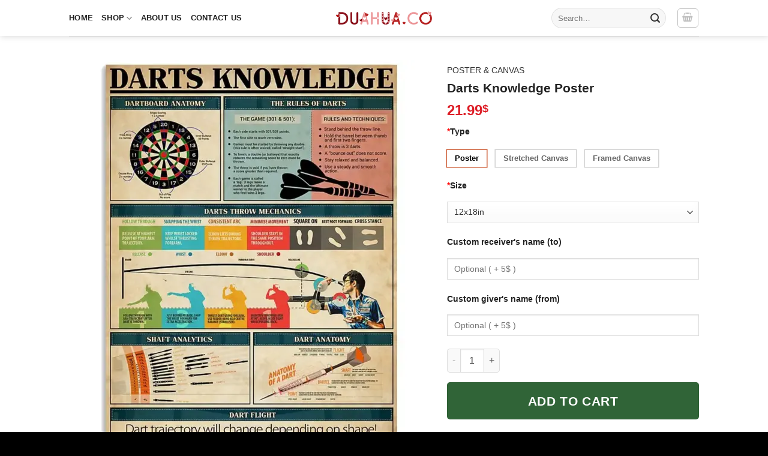

--- FILE ---
content_type: text/html; charset=UTF-8
request_url: https://dualhua.co/products/darts-knowledge-poster/
body_size: 91641
content:
<!DOCTYPE html><html lang="en-US" class="loading-site no-js"><head><meta charset="UTF-8" /><style id="litespeed-ucss">@-webkit-keyframes fadein{0%{opacity:0}to{opacity:1}}@keyframes fadein{0%{opacity:0}to{opacity:1}}@-webkit-keyframes fadeout{0%{opacity:1}to{opacity:0}}@keyframes fadeout{0%{opacity:1}to{opacity:0}}@-webkit-keyframes fadeoutdown{0%{opacity:1}to{opacity:0;-webkit-transform:translate3d(0,100%,0);transform:translate3d(0,100%,0)}}@keyframes fadeoutdown{0%{opacity:1}to{opacity:0;-webkit-transform:translate3d(0,100%,0);transform:translate3d(0,100%,0)}}@-webkit-keyframes tc-lightbox-zoomin{0%{opacity:0;-webkit-transform:translateX(-50%) translateY(-50%) scale(.3);transform:translateX(-50%) translateY(-50%) scale(.3)}50%{opacity:1}}@keyframes tc-lightbox-zoomin{0%{opacity:0;-webkit-transform:translateX(-50%) translateY(-50%) scale(.3);transform:translateX(-50%) translateY(-50%) scale(.3)}50%{opacity:1}}@-webkit-keyframes tc-lightbox-zoomout{0%{opacity:1;-webkit-transform:translateX(-50%) translateY(-50%) scale(1);transform:translateX(-50%) translateY(-50%) scale(1)}50%{opacity:0;-webkit-transform:translateX(-50%) translateY(-50%) scale(.3);transform:translateX(-50%) translateY(-50%) scale(.3)}to{opacity:0}}@keyframes tc-lightbox-zoomout{0%{opacity:1;-webkit-transform:translateX(-50%) translateY(-50%) scale(1);transform:translateX(-50%) translateY(-50%) scale(1)}50%{opacity:0;-webkit-transform:translateX(-50%) translateY(-50%) scale(.3);transform:translateX(-50%) translateY(-50%) scale(.3)}to{opacity:0}}@keyframes blink{0%,to{opacity:0}50%{opacity:1}}@-webkit-keyframes clockwise{0%{-webkit-transform:rotate(0);transform:rotate(0)}to{-webkit-transform:rotate(360deg);transform:rotate(360deg)}}@keyframes clockwise{0%{-webkit-transform:rotate(0);transform:rotate(0)}to{-webkit-transform:rotate(360deg);transform:rotate(360deg)}}@-webkit-keyframes donut-rotate{0%,to{-webkit-transform:rotate(0);transform:rotate(0)}50%{-webkit-transform:rotate(-140deg);transform:rotate(-140deg)}}@keyframes donut-rotate{0%,to{-webkit-transform:rotate(0);transform:rotate(0)}50%{-webkit-transform:rotate(-140deg);transform:rotate(-140deg)}}@keyframes spin{0%{transform:rotate(0deg)}to{transform:rotate(1turn)}}@keyframes stuckMoveDown{0%{transform:translateY(-100%)}to{transform:translateY(0)}}@keyframes stuckMoveUp{0%{transform:translateY(100%)}to{transform:translateY(0)}}@keyframes stuckFadeIn{0%{opacity:0}to{opacity:1}}@media screen{.tcfa,.tcfad,.tcfal,.tcfar,.tcfas{-moz-osx-font-smoothing:grayscale;-webkit-font-smoothing:antialiased;display:inline-block;font-style:normal;font-variant:normal;text-rendering:auto;line-height:1}.tcfa-lg{font-size:1.33333em;line-height:.75;vertical-align:-.0667em}.tcfa-xs{font-size:.75em}.tcfa-sm{font-size:.875em}.tcfa-1x{font-size:1em}.tcfa-2x{font-size:2em}.tcfa-3x{font-size:3em}.tcfa-4x{font-size:4em}.tcfa-5x{font-size:5em}.tcfa-6x{font-size:6em}.tcfa-7x{font-size:7em}.tcfa-8x{font-size:8em}.tcfa-9x{font-size:9em}.tcfa-10x{font-size:10em}.tcfa-fw{text-align:center;width:1.25em}.tcfa-ul{list-style-type:none;margin-left:2.5em;padding-left:0}.tcfa-ul>li{position:relative}.tcfa-li{left:-2em;position:absolute;text-align:center;width:2em;line-height:inherit}.tcfa-border{border:solid .08em #eee;border-radius:.1em;padding:.2em .25em .15em}.tcfa-pull-left{float:left}.tcfa-pull-right{float:right}.tcfa.tcfa-pull-left,.tcfal.tcfa-pull-left,.tcfar.tcfa-pull-left,.tcfas.tcfa-pull-left{margin-right:.3em}.tcfa.tcfa-pull-right,.tcfal.tcfa-pull-right,.tcfar.tcfa-pull-right,.tcfas.tcfa-pull-right{margin-left:.3em}.tcfa-spin{-webkit-animation:fa-spin 2s infinite linear;animation:fa-spin 2s infinite linear}.tcfa-pulse{-webkit-animation:fa-spin 1s infinite steps(8);animation:fa-spin 1s infinite steps(8)}@-webkit-keyframes fa-spin{0%{-webkit-transform:rotate(0deg);transform:rotate(0deg)}to{-webkit-transform:rotate(360deg);transform:rotate(360deg)}}@keyframes fa-spin{0%{-webkit-transform:rotate(0deg);transform:rotate(0deg)}to{-webkit-transform:rotate(360deg);transform:rotate(360deg)}}.tcfa-rotate-90{-ms-filter:"progid:DXImageTransform.Microsoft.BasicImage(rotation=1)";-webkit-transform:rotate(90deg);transform:rotate(90deg)}.tcfa-rotate-180{-ms-filter:"progid:DXImageTransform.Microsoft.BasicImage(rotation=2)";-webkit-transform:rotate(180deg);transform:rotate(180deg)}.tcfa-rotate-270{-ms-filter:"progid:DXImageTransform.Microsoft.BasicImage(rotation=3)";-webkit-transform:rotate(270deg);transform:rotate(270deg)}.tcfa-flip-horizontal{-ms-filter:"progid:DXImageTransform.Microsoft.BasicImage(rotation=0, mirror=1)";-webkit-transform:scale(-1,1);transform:scale(-1,1)}.tcfa-flip-both,.tcfa-flip-horizontal.tcfa-flip-vertical,.tcfa-flip-vertical{-ms-filter:"progid:DXImageTransform.Microsoft.BasicImage(rotation=2, mirror=1)";-webkit-transform:scale(1,-1);transform:scale(1,-1)}.tcfa-flip-both,.tcfa-flip-horizontal.tcfa-flip-vertical{-webkit-transform:scale(-1,-1);transform:scale(-1,-1)}:root .tcfa-flip-both,:root .tcfa-flip-horizontal,:root .tcfa-flip-vertical,:root .tcfa-rotate-180,:root .tcfa-rotate-270,:root .tcfa-rotate-90{-webkit-filter:none;filter:none}.tcfa-stack{display:inline-block;height:2em;line-height:2;position:relative;vertical-align:middle;width:2.5em}.tcfa-stack-1x,.tcfa-stack-2x{left:0;position:absolute;text-align:center;width:100%}.tcfa-stack-1x{line-height:inherit}.tcfa-stack-2x{font-size:2em}.tcfa-inverse{color:#fff}.tcfa-500px:before{content:""}.tcfa-accessible-icon:before{content:""}.tcfa-accusoft:before{content:""}.tcfa-acquisitions-incorporated:before{content:""}.tcfa-ad:before{content:""}.tcfa-address-book:before{content:""}.tcfa-address-card:before{content:""}.tcfa-adjust:before{content:""}.tcfa-adn:before{content:""}.tcfa-adobe:before{content:""}.tcfa-adversal:before{content:""}.tcfa-affiliatetheme:before{content:""}.tcfa-air-freshener:before{content:""}.tcfa-airbnb:before{content:""}.tcfa-algolia:before{content:""}.tcfa-align-center:before{content:""}.tcfa-align-justify:before{content:""}.tcfa-align-left:before{content:""}.tcfa-align-right:before{content:""}.tcfa-alipay:before{content:""}.tcfa-allergies:before{content:""}.tcfa-amazon:before{content:""}.tcfa-amazon-pay:before{content:""}.tcfa-ambulance:before{content:""}.tcfa-american-sign-language-interpreting:before{content:""}.tcfa-amilia:before{content:""}.tcfa-anchor:before{content:""}.tcfa-android:before{content:""}.tcfa-angellist:before{content:""}.tcfa-angle-double-down:before{content:""}.tcfa-angle-double-left:before{content:""}.tcfa-angle-double-right:before{content:""}.tcfa-angle-double-up:before{content:""}.tcfa-angle-down:before{content:""}.tcfa-angle-left:before{content:""}.tcfa-angle-right:before{content:""}.tcfa-angle-up:before{content:""}.tcfa-angry:before{content:""}.tcfa-angrycreative:before{content:""}.tcfa-angular:before{content:""}.tcfa-ankh:before{content:""}.tcfa-app-store:before{content:""}.tcfa-app-store-ios:before{content:""}.tcfa-apper:before{content:""}.tcfa-apple:before{content:""}.tcfa-apple-alt:before{content:""}.tcfa-apple-pay:before{content:""}.tcfa-archive:before{content:""}.tcfa-archway:before{content:""}.tcfa-arrow-alt-circle-down:before{content:""}.tcfa-arrow-alt-circle-left:before{content:""}.tcfa-arrow-alt-circle-right:before{content:""}.tcfa-arrow-alt-circle-up:before{content:""}.tcfa-arrow-circle-down:before{content:""}.tcfa-arrow-circle-left:before{content:""}.tcfa-arrow-circle-right:before{content:""}.tcfa-arrow-circle-up:before{content:""}.tcfa-arrow-down:before{content:""}.tcfa-arrow-left:before{content:""}.tcfa-arrow-right:before{content:""}.tcfa-arrow-up:before{content:""}.tcfa-arrows-alt:before{content:""}.tcfa-arrows-alt-h:before{content:""}.tcfa-arrows-alt-v:before{content:""}.tcfa-artstation:before{content:""}.tcfa-assistive-listening-systems:before{content:""}.tcfa-asterisk:before{content:""}.tcfa-asymmetrik:before{content:""}.tcfa-at:before{content:""}.tcfa-atlas:before{content:""}.tcfa-atlassian:before{content:""}.tcfa-atom:before{content:""}.tcfa-audible:before{content:""}.tcfa-audio-description:before{content:""}.tcfa-autoprefixer:before{content:""}.tcfa-avianex:before{content:""}.tcfa-aviato:before{content:""}.tcfa-award:before{content:""}.tcfa-aws:before{content:""}.tcfa-baby:before{content:""}.tcfa-baby-carriage:before{content:""}.tcfa-backspace:before{content:""}.tcfa-backward:before{content:""}.tcfa-bacon:before{content:""}.tcfa-bahai:before{content:""}.tcfa-balance-scale:before{content:""}.tcfa-balance-scale-left:before{content:""}.tcfa-balance-scale-right:before{content:""}.tcfa-ban:before{content:""}.tcfa-band-aid:before{content:""}.tcfa-bandcamp:before{content:""}.tcfa-barcode:before{content:""}.tcfa-bars:before{content:""}.tcfa-baseball-ball:before{content:""}.tcfa-basketball-ball:before{content:""}.tcfa-bath:before{content:""}.tcfa-battery-empty:before{content:""}.tcfa-battery-full:before{content:""}.tcfa-battery-half:before{content:""}.tcfa-battery-quarter:before{content:""}.tcfa-battery-three-quarters:before{content:""}.tcfa-battle-net:before{content:""}.tcfa-bed:before{content:""}.tcfa-beer:before{content:""}.tcfa-behance:before{content:""}.tcfa-behance-square:before{content:""}.tcfa-bell:before{content:""}.tcfa-bell-slash:before{content:""}.tcfa-bezier-curve:before{content:""}.tcfa-bible:before{content:""}.tcfa-bicycle:before{content:""}.tcfa-biking:before{content:""}.tcfa-bimobject:before{content:""}.tcfa-binoculars:before{content:""}.tcfa-biohazard:before{content:""}.tcfa-birthday-cake:before{content:""}.tcfa-bitbucket:before{content:""}.tcfa-bitcoin:before{content:""}.tcfa-bity:before{content:""}.tcfa-black-tie:before{content:""}.tcfa-blackberry:before{content:""}.tcfa-blender:before{content:""}.tcfa-blender-phone:before{content:""}.tcfa-blind:before{content:""}.tcfa-blog:before{content:""}.tcfa-blogger:before{content:""}.tcfa-blogger-b:before{content:""}.tcfa-bluetooth:before{content:""}.tcfa-bluetooth-b:before{content:""}.tcfa-bold:before{content:""}.tcfa-bolt:before{content:""}.tcfa-bomb:before{content:""}.tcfa-bone:before{content:""}.tcfa-bong:before{content:""}.tcfa-book:before{content:""}.tcfa-book-dead:before{content:""}.tcfa-book-medical:before{content:""}.tcfa-book-open:before{content:""}.tcfa-book-reader:before{content:""}.tcfa-bookmark:before{content:""}.tcfa-bootstrap:before{content:""}.tcfa-border-all:before{content:""}.tcfa-border-none:before{content:""}.tcfa-border-style:before{content:""}.tcfa-bowling-ball:before{content:""}.tcfa-box:before{content:""}.tcfa-box-open:before{content:""}.tcfa-boxes:before{content:""}.tcfa-braille:before{content:""}.tcfa-brain:before{content:""}.tcfa-bread-slice:before{content:""}.tcfa-briefcase:before{content:""}.tcfa-briefcase-medical:before{content:""}.tcfa-broadcast-tower:before{content:""}.tcfa-broom:before{content:""}.tcfa-brush:before{content:""}.tcfa-btc:before{content:""}.tcfa-buffer:before{content:""}.tcfa-bug:before{content:""}.tcfa-building:before{content:""}.tcfa-bullhorn:before{content:""}.tcfa-bullseye:before{content:""}.tcfa-burn:before{content:""}.tcfa-buromobelexperte:before{content:""}.tcfa-bus:before{content:""}.tcfa-bus-alt:before{content:""}.tcfa-business-time:before{content:""}.tcfa-buy-n-large:before{content:""}.tcfa-buysellads:before{content:""}.tcfa-calculator:before{content:""}.tcfa-calendar:before{content:""}.tcfa-calendar-alt:before{content:""}.tcfa-calendar-check:before{content:""}.tcfa-calendar-day:before{content:""}.tcfa-calendar-minus:before{content:""}.tcfa-calendar-plus:before{content:""}.tcfa-calendar-times:before{content:""}.tcfa-calendar-week:before{content:""}.tcfa-camera:before{content:""}.tcfa-camera-retro:before{content:""}.tcfa-campground:before{content:""}.tcfa-canadian-maple-leaf:before{content:""}.tcfa-candy-cane:before{content:""}.tcfa-cannabis:before{content:""}.tcfa-capsules:before{content:""}.tcfa-car:before{content:""}.tcfa-car-alt:before{content:""}.tcfa-car-battery:before{content:""}.tcfa-car-crash:before{content:""}.tcfa-car-side:before{content:""}.tcfa-caravan:before{content:""}.tcfa-caret-down:before{content:""}.tcfa-caret-left:before{content:""}.tcfa-caret-right:before{content:""}.tcfa-caret-square-down:before{content:""}.tcfa-caret-square-left:before{content:""}.tcfa-caret-square-right:before{content:""}.tcfa-caret-square-up:before{content:""}.tcfa-caret-up:before{content:""}.tcfa-carrot:before{content:""}.tcfa-cart-arrow-down:before{content:""}.tcfa-cart-plus:before{content:""}.tcfa-cash-register:before{content:""}.tcfa-cat:before{content:""}.tcfa-cc-amazon-pay:before{content:""}.tcfa-cc-amex:before{content:""}.tcfa-cc-apple-pay:before{content:""}.tcfa-cc-diners-club:before{content:""}.tcfa-cc-discover:before{content:""}.tcfa-cc-jcb:before{content:""}.tcfa-cc-mastercard:before{content:""}.tcfa-cc-paypal:before{content:""}.tcfa-cc-stripe:before{content:""}.tcfa-cc-visa:before{content:""}.tcfa-centercode:before{content:""}.tcfa-centos:before{content:""}.tcfa-certificate:before{content:""}.tcfa-chair:before{content:""}.tcfa-chalkboard:before{content:""}.tcfa-chalkboard-teacher:before{content:""}.tcfa-charging-station:before{content:""}.tcfa-chart-area:before{content:""}.tcfa-chart-bar:before{content:""}.tcfa-chart-line:before{content:""}.tcfa-chart-pie:before{content:""}.tcfa-check:before{content:""}.tcfa-check-circle:before{content:""}.tcfa-check-double:before{content:""}.tcfa-check-square:before{content:""}.tcfa-cheese:before{content:""}.tcfa-chess:before{content:""}.tcfa-chess-bishop:before{content:""}.tcfa-chess-board:before{content:""}.tcfa-chess-king:before{content:""}.tcfa-chess-knight:before{content:""}.tcfa-chess-pawn:before{content:""}.tcfa-chess-queen:before{content:""}.tcfa-chess-rook:before{content:""}.tcfa-chevron-circle-down:before{content:""}.tcfa-chevron-circle-left:before{content:""}.tcfa-chevron-circle-right:before{content:""}.tcfa-chevron-circle-up:before{content:""}.tcfa-chevron-down:before{content:""}.tcfa-chevron-left:before{content:""}.tcfa-chevron-right:before{content:""}.tcfa-chevron-up:before{content:""}.tcfa-child:before{content:""}.tcfa-chrome:before{content:""}.tcfa-chromecast:before{content:""}.tcfa-church:before{content:""}.tcfa-circle:before{content:""}.tcfa-circle-notch:before{content:""}.tcfa-city:before{content:""}.tcfa-clinic-medical:before{content:""}.tcfa-clipboard:before{content:""}.tcfa-clipboard-check:before{content:""}.tcfa-clipboard-list:before{content:""}.tcfa-clock:before{content:""}.tcfa-clone:before{content:""}.tcfa-closed-captioning:before{content:""}.tcfa-cloud:before{content:""}.tcfa-cloud-download-alt:before{content:""}.tcfa-cloud-meatball:before{content:""}.tcfa-cloud-moon:before{content:""}.tcfa-cloud-moon-rain:before{content:""}.tcfa-cloud-rain:before{content:""}.tcfa-cloud-showers-heavy:before{content:""}.tcfa-cloud-sun:before{content:""}.tcfa-cloud-sun-rain:before{content:""}.tcfa-cloud-upload-alt:before{content:""}.tcfa-cloudscale:before{content:""}.tcfa-cloudsmith:before{content:""}.tcfa-cloudversify:before{content:""}.tcfa-cocktail:before{content:""}.tcfa-code:before{content:""}.tcfa-code-branch:before{content:""}.tcfa-codepen:before{content:""}.tcfa-codiepie:before{content:""}.tcfa-coffee:before{content:""}.tcfa-cog:before{content:""}.tcfa-cogs:before{content:""}.tcfa-coins:before{content:""}.tcfa-columns:before{content:""}.tcfa-comment:before{content:""}.tcfa-comment-alt:before{content:""}.tcfa-comment-dollar:before{content:""}.tcfa-comment-dots:before{content:""}.tcfa-comment-medical:before{content:""}.tcfa-comment-slash:before{content:""}.tcfa-comments:before{content:""}.tcfa-comments-dollar:before{content:""}.tcfa-compact-disc:before{content:""}.tcfa-compass:before{content:""}.tcfa-compress:before{content:""}.tcfa-compress-alt:before{content:""}.tcfa-compress-arrows-alt:before{content:""}.tcfa-concierge-bell:before{content:""}.tcfa-confluence:before{content:""}.tcfa-connectdevelop:before{content:""}.tcfa-contao:before{content:""}.tcfa-cookie:before{content:""}.tcfa-cookie-bite:before{content:""}.tcfa-copy:before{content:""}.tcfa-copyright:before{content:""}.tcfa-cotton-bureau:before{content:""}.tcfa-couch:before{content:""}.tcfa-cpanel:before{content:""}.tcfa-creative-commons:before{content:""}.tcfa-creative-commons-by:before{content:""}.tcfa-creative-commons-nc:before{content:""}.tcfa-creative-commons-nc-eu:before{content:""}.tcfa-creative-commons-nc-jp:before{content:""}.tcfa-creative-commons-nd:before{content:""}.tcfa-creative-commons-pd:before{content:""}.tcfa-creative-commons-pd-alt:before{content:""}.tcfa-creative-commons-remix:before{content:""}.tcfa-creative-commons-sa:before{content:""}.tcfa-creative-commons-sampling:before{content:""}.tcfa-creative-commons-sampling-plus:before{content:""}.tcfa-creative-commons-share:before{content:""}.tcfa-creative-commons-zero:before{content:""}.tcfa-credit-card:before{content:""}.tcfa-critical-role:before{content:""}.tcfa-crop:before{content:""}.tcfa-crop-alt:before{content:""}.tcfa-cross:before{content:""}.tcfa-crosshairs:before{content:""}.tcfa-crow:before{content:""}.tcfa-crown:before{content:""}.tcfa-crutch:before{content:""}.tcfa-css3:before{content:""}.tcfa-css3-alt:before{content:""}.tcfa-cube:before{content:""}.tcfa-cubes:before{content:""}.tcfa-cut:before{content:""}.tcfa-cuttlefish:before{content:""}.tcfa-d-and-d:before{content:""}.tcfa-d-and-d-beyond:before{content:""}.tcfa-dashcube:before{content:""}.tcfa-database:before{content:""}.tcfa-deaf:before{content:""}.tcfa-delicious:before{content:""}.tcfa-democrat:before{content:""}.tcfa-deploydog:before{content:""}.tcfa-deskpro:before{content:""}.tcfa-desktop:before{content:""}.tcfa-dev:before{content:""}.tcfa-deviantart:before{content:""}.tcfa-dharmachakra:before{content:""}.tcfa-dhl:before{content:""}.tcfa-diagnoses:before{content:""}.tcfa-diaspora:before{content:""}.tcfa-dice:before{content:""}.tcfa-dice-d20:before{content:""}.tcfa-dice-d6:before{content:""}.tcfa-dice-five:before{content:""}.tcfa-dice-four:before{content:""}.tcfa-dice-one:before{content:""}.tcfa-dice-six:before{content:""}.tcfa-dice-three:before{content:""}.tcfa-dice-two:before{content:""}.tcfa-digg:before{content:""}.tcfa-digital-ocean:before{content:""}.tcfa-digital-tachograph:before{content:""}.tcfa-directions:before{content:""}.tcfa-discord:before{content:""}.tcfa-discourse:before{content:""}.tcfa-divide:before{content:""}.tcfa-dizzy:before{content:""}.tcfa-dna:before{content:""}.tcfa-dochub:before{content:""}.tcfa-docker:before{content:""}.tcfa-dog:before{content:""}.tcfa-dollar-sign:before{content:""}.tcfa-dolly:before{content:""}.tcfa-dolly-flatbed:before{content:""}.tcfa-donate:before{content:""}.tcfa-door-closed:before{content:""}.tcfa-door-open:before{content:""}.tcfa-dot-circle:before{content:""}.tcfa-dove:before{content:""}.tcfa-download:before{content:""}.tcfa-draft2digital:before{content:""}.tcfa-drafting-compass:before{content:""}.tcfa-dragon:before{content:""}.tcfa-draw-polygon:before{content:""}.tcfa-dribbble:before{content:""}.tcfa-dribbble-square:before{content:""}.tcfa-dropbox:before{content:""}.tcfa-drum:before{content:""}.tcfa-drum-steelpan:before{content:""}.tcfa-drumstick-bite:before{content:""}.tcfa-drupal:before{content:""}.tcfa-dumbbell:before{content:""}.tcfa-dumpster:before{content:""}.tcfa-dumpster-fire:before{content:""}.tcfa-dungeon:before{content:""}.tcfa-dyalog:before{content:""}.tcfa-earlybirds:before{content:""}.tcfa-ebay:before{content:""}.tcfa-edge:before{content:""}.tcfa-edit:before{content:""}.tcfa-egg:before{content:""}.tcfa-eject:before{content:""}.tcfa-elementor:before{content:""}.tcfa-ellipsis-h:before{content:""}.tcfa-ellipsis-v:before{content:""}.tcfa-ello:before{content:""}.tcfa-ember:before{content:""}.tcfa-empire:before{content:""}.tcfa-envelope:before{content:""}.tcfa-envelope-open:before{content:""}.tcfa-envelope-open-text:before{content:""}.tcfa-envelope-square:before{content:""}.tcfa-envira:before{content:""}.tcfa-equals:before{content:""}.tcfa-eraser:before{content:""}.tcfa-erlang:before{content:""}.tcfa-ethereum:before{content:""}.tcfa-ethernet:before{content:""}.tcfa-etsy:before{content:""}.tcfa-euro-sign:before{content:""}.tcfa-evernote:before{content:""}.tcfa-exchange-alt:before{content:""}.tcfa-exclamation:before{content:""}.tcfa-exclamation-circle:before{content:""}.tcfa-exclamation-triangle:before{content:""}.tcfa-expand:before{content:""}.tcfa-expand-alt:before{content:""}.tcfa-expand-arrows-alt:before{content:""}.tcfa-expeditedssl:before{content:""}.tcfa-external-link-alt:before{content:""}.tcfa-external-link-square-alt:before{content:""}.tcfa-eye:before{content:""}.tcfa-eye-dropper:before{content:""}.tcfa-eye-slash:before{content:""}.tcfa-facebook:before{content:""}.tcfa-facebook-f:before{content:""}.tcfa-facebook-messenger:before{content:""}.tcfa-facebook-square:before{content:""}.tcfa-fan:before{content:""}.tcfa-fantasy-flight-games:before{content:""}.tcfa-fast-backward:before{content:""}.tcfa-fast-forward:before{content:""}.tcfa-fax:before{content:""}.tcfa-feather:before{content:""}.tcfa-feather-alt:before{content:""}.tcfa-fedex:before{content:""}.tcfa-fedora:before{content:""}.tcfa-female:before{content:""}.tcfa-fighter-jet:before{content:""}.tcfa-figma:before{content:""}.tcfa-file:before{content:""}.tcfa-file-alt:before{content:""}.tcfa-file-archive:before{content:""}.tcfa-file-audio:before{content:""}.tcfa-file-code:before{content:""}.tcfa-file-contract:before{content:""}.tcfa-file-csv:before{content:""}.tcfa-file-download:before{content:""}.tcfa-file-excel:before{content:""}.tcfa-file-export:before{content:""}.tcfa-file-image:before{content:""}.tcfa-file-import:before{content:""}.tcfa-file-invoice:before{content:""}.tcfa-file-invoice-dollar:before{content:""}.tcfa-file-medical:before{content:""}.tcfa-file-medical-alt:before{content:""}.tcfa-file-pdf:before{content:""}.tcfa-file-powerpoint:before{content:""}.tcfa-file-prescription:before{content:""}.tcfa-file-signature:before{content:""}.tcfa-file-upload:before{content:""}.tcfa-file-video:before{content:""}.tcfa-file-word:before{content:""}.tcfa-fill:before{content:""}.tcfa-fill-drip:before{content:""}.tcfa-film:before{content:""}.tcfa-filter:before{content:""}.tcfa-fingerprint:before{content:""}.tcfa-fire:before{content:""}.tcfa-fire-alt:before{content:""}.tcfa-fire-extinguisher:before{content:""}.tcfa-firefox:before{content:""}.tcfa-firefox-browser:before{content:"龜"}.tcfa-first-aid:before{content:""}.tcfa-first-order:before{content:""}.tcfa-first-order-alt:before{content:""}.tcfa-firstdraft:before{content:""}.tcfa-fish:before{content:""}.tcfa-fist-raised:before{content:""}.tcfa-flag:before{content:""}.tcfa-flag-checkered:before{content:""}.tcfa-flag-usa:before{content:""}.tcfa-flask:before{content:""}.tcfa-flickr:before{content:""}.tcfa-flipboard:before{content:""}.tcfa-flushed:before{content:""}.tcfa-fly:before{content:""}.tcfa-folder:before{content:""}.tcfa-folder-minus:before{content:""}.tcfa-folder-open:before{content:""}.tcfa-folder-plus:before{content:""}.tcfa-font:before{content:""}.tcfa-font-awesome:before{content:""}.tcfa-font-awesome-alt:before{content:""}.tcfa-font-awesome-flag:before{content:""}.tcfa-font-awesome-logo-full:before{content:""}.tcfa-fonticons:before{content:""}.tcfa-fonticons-fi:before{content:""}.tcfa-football-ball:before{content:""}.tcfa-fort-awesome:before{content:""}.tcfa-fort-awesome-alt:before{content:""}.tcfa-forumbee:before{content:""}.tcfa-forward:before{content:""}.tcfa-foursquare:before{content:""}.tcfa-free-code-camp:before{content:""}.tcfa-freebsd:before{content:""}.tcfa-frog:before{content:""}.tcfa-frown:before{content:""}.tcfa-frown-open:before{content:""}.tcfa-fulcrum:before{content:""}.tcfa-funnel-dollar:before{content:""}.tcfa-futbol:before{content:""}.tcfa-galactic-republic:before{content:""}.tcfa-galactic-senate:before{content:""}.tcfa-gamepad:before{content:""}.tcfa-gas-pump:before{content:""}.tcfa-gavel:before{content:""}.tcfa-gem:before{content:""}.tcfa-genderless:before{content:""}.tcfa-get-pocket:before{content:""}.tcfa-gg:before{content:""}.tcfa-gg-circle:before{content:""}.tcfa-ghost:before{content:""}.tcfa-gift:before{content:""}.tcfa-gifts:before{content:""}.tcfa-git:before{content:""}.tcfa-git-alt:before{content:""}.tcfa-git-square:before{content:""}.tcfa-github:before{content:""}.tcfa-github-alt:before{content:""}.tcfa-github-square:before{content:""}.tcfa-gitkraken:before{content:""}.tcfa-gitlab:before{content:""}.tcfa-gitter:before{content:""}.tcfa-glass-cheers:before{content:""}.tcfa-glass-martini:before{content:""}.tcfa-glass-martini-alt:before{content:""}.tcfa-glass-whiskey:before{content:""}.tcfa-glasses:before{content:""}.tcfa-glide:before{content:""}.tcfa-glide-g:before{content:""}.tcfa-globe:before{content:""}.tcfa-globe-africa:before{content:""}.tcfa-globe-americas:before{content:""}.tcfa-globe-asia:before{content:""}.tcfa-globe-europe:before{content:""}.tcfa-gofore:before{content:""}.tcfa-golf-ball:before{content:""}.tcfa-goodreads:before{content:""}.tcfa-goodreads-g:before{content:""}.tcfa-google:before{content:""}.tcfa-google-drive:before{content:""}.tcfa-google-play:before{content:""}.tcfa-google-plus:before{content:""}.tcfa-google-plus-g:before{content:""}.tcfa-google-plus-square:before{content:""}.tcfa-google-wallet:before{content:""}.tcfa-gopuram:before{content:""}.tcfa-graduation-cap:before{content:""}.tcfa-gratipay:before{content:""}.tcfa-grav:before{content:""}.tcfa-greater-than:before{content:""}.tcfa-greater-than-equal:before{content:""}.tcfa-grimace:before{content:""}.tcfa-grin:before{content:""}.tcfa-grin-alt:before{content:""}.tcfa-grin-beam:before{content:""}.tcfa-grin-beam-sweat:before{content:""}.tcfa-grin-hearts:before{content:""}.tcfa-grin-squint:before{content:""}.tcfa-grin-squint-tears:before{content:""}.tcfa-grin-stars:before{content:""}.tcfa-grin-tears:before{content:""}.tcfa-grin-tongue:before{content:""}.tcfa-grin-tongue-squint:before{content:""}.tcfa-grin-tongue-wink:before{content:""}.tcfa-grin-wink:before{content:""}.tcfa-grip-horizontal:before{content:""}.tcfa-grip-lines:before{content:""}.tcfa-grip-lines-vertical:before{content:""}.tcfa-grip-vertical:before{content:""}.tcfa-gripfire:before{content:""}.tcfa-grunt:before{content:""}.tcfa-guitar:before{content:""}.tcfa-gulp:before{content:""}.tcfa-h-square:before{content:""}.tcfa-hacker-news:before{content:""}.tcfa-hacker-news-square:before{content:""}.tcfa-hackerrank:before{content:""}.tcfa-hamburger:before{content:""}.tcfa-hammer:before{content:""}.tcfa-hamsa:before{content:""}.tcfa-hand-holding:before{content:""}.tcfa-hand-holding-heart:before{content:""}.tcfa-hand-holding-usd:before{content:""}.tcfa-hand-lizard:before{content:""}.tcfa-hand-middle-finger:before{content:""}.tcfa-hand-paper:before{content:""}.tcfa-hand-peace:before{content:""}.tcfa-hand-point-down:before{content:""}.tcfa-hand-point-left:before{content:""}.tcfa-hand-point-right:before{content:""}.tcfa-hand-point-up:before{content:""}.tcfa-hand-pointer:before{content:""}.tcfa-hand-rock:before{content:""}.tcfa-hand-scissors:before{content:""}.tcfa-hand-spock:before{content:""}.tcfa-hands:before{content:""}.tcfa-hands-helping:before{content:""}.tcfa-handshake:before{content:""}.tcfa-hanukiah:before{content:""}.tcfa-hard-hat:before{content:""}.tcfa-hashtag:before{content:""}.tcfa-hat-cowboy:before{content:""}.tcfa-hat-cowboy-side:before{content:""}.tcfa-hat-wizard:before{content:""}.tcfa-hdd:before{content:""}.tcfa-heading:before{content:""}.tcfa-headphones:before{content:""}.tcfa-headphones-alt:before{content:""}.tcfa-headset:before{content:""}.tcfa-heart:before{content:""}.tcfa-heart-broken:before{content:""}.tcfa-heartbeat:before{content:""}.tcfa-helicopter:before{content:""}.tcfa-highlighter:before{content:""}.tcfa-hiking:before{content:""}.tcfa-hippo:before{content:""}.tcfa-hips:before{content:""}.tcfa-hire-a-helper:before{content:""}.tcfa-history:before{content:""}.tcfa-hockey-puck:before{content:""}.tcfa-holly-berry:before{content:""}.tcfa-home:before{content:""}.tcfa-hooli:before{content:""}.tcfa-hornbill:before{content:""}.tcfa-horse:before{content:""}.tcfa-horse-head:before{content:""}.tcfa-hospital:before{content:""}.tcfa-hospital-alt:before{content:""}.tcfa-hospital-symbol:before{content:""}.tcfa-hot-tub:before{content:""}.tcfa-hotdog:before{content:""}.tcfa-hotel:before{content:""}.tcfa-hotjar:before{content:""}.tcfa-hourglass:before{content:""}.tcfa-hourglass-end:before{content:""}.tcfa-hourglass-half:before{content:""}.tcfa-hourglass-start:before{content:""}.tcfa-house-damage:before{content:""}.tcfa-houzz:before{content:""}.tcfa-hryvnia:before{content:""}.tcfa-html5:before{content:""}.tcfa-hubspot:before{content:""}.tcfa-i-cursor:before{content:""}.tcfa-ice-cream:before{content:""}.tcfa-icicles:before{content:""}.tcfa-icons:before{content:""}.tcfa-id-badge:before{content:""}.tcfa-id-card:before{content:""}.tcfa-id-card-alt:before{content:""}.tcfa-ideal:before{content:"邏"}.tcfa-igloo:before{content:""}.tcfa-image:before{content:""}.tcfa-images:before{content:""}.tcfa-imdb:before{content:""}.tcfa-inbox:before{content:""}.tcfa-indent:before{content:""}.tcfa-industry:before{content:""}.tcfa-infinity:before{content:""}.tcfa-info:before{content:""}.tcfa-info-circle:before{content:""}.tcfa-instagram:before{content:""}.tcfa-intercom:before{content:""}.tcfa-internet-explorer:before{content:""}.tcfa-invision:before{content:""}.tcfa-ioxhost:before{content:""}.tcfa-italic:before{content:""}.tcfa-itch-io:before{content:""}.tcfa-itunes:before{content:""}.tcfa-itunes-note:before{content:""}.tcfa-java:before{content:""}.tcfa-jedi:before{content:""}.tcfa-jedi-order:before{content:""}.tcfa-jenkins:before{content:""}.tcfa-jira:before{content:""}.tcfa-joget:before{content:""}.tcfa-joint:before{content:""}.tcfa-joomla:before{content:""}.tcfa-journal-whills:before{content:""}.tcfa-js:before{content:""}.tcfa-js-square:before{content:""}.tcfa-jsfiddle:before{content:""}.tcfa-kaaba:before{content:""}.tcfa-kaggle:before{content:""}.tcfa-key:before{content:""}.tcfa-keybase:before{content:""}.tcfa-keyboard:before{content:""}.tcfa-keycdn:before{content:""}.tcfa-khanda:before{content:""}.tcfa-kickstarter:before{content:""}.tcfa-kickstarter-k:before{content:""}.tcfa-kiss:before{content:""}.tcfa-kiss-beam:before{content:""}.tcfa-kiss-wink-heart:before{content:""}.tcfa-kiwi-bird:before{content:""}.tcfa-korvue:before{content:""}.tcfa-landmark:before{content:""}.tcfa-language:before{content:""}.tcfa-laptop:before{content:""}.tcfa-laptop-code:before{content:""}.tcfa-laptop-medical:before{content:""}.tcfa-laravel:before{content:""}.tcfa-lastfm:before{content:""}.tcfa-lastfm-square:before{content:""}.tcfa-laugh:before{content:""}.tcfa-laugh-beam:before{content:""}.tcfa-laugh-squint:before{content:""}.tcfa-laugh-wink:before{content:""}.tcfa-layer-group:before{content:""}.tcfa-leaf:before{content:""}.tcfa-leanpub:before{content:""}.tcfa-lemon:before{content:""}.tcfa-less:before{content:""}.tcfa-less-than:before{content:""}.tcfa-less-than-equal:before{content:""}.tcfa-level-down-alt:before{content:""}.tcfa-level-up-alt:before{content:""}.tcfa-life-ring:before{content:""}.tcfa-lightbulb:before{content:""}.tcfa-line:before{content:""}.tcfa-link:before{content:""}.tcfa-linkedin:before{content:""}.tcfa-linkedin-in:before{content:""}.tcfa-linode:before{content:""}.tcfa-linux:before{content:""}.tcfa-lira-sign:before{content:""}.tcfa-list:before{content:""}.tcfa-list-alt:before{content:""}.tcfa-list-ol:before{content:""}.tcfa-list-ul:before{content:""}.tcfa-location-arrow:before{content:""}.tcfa-lock:before{content:""}.tcfa-lock-open:before{content:""}.tcfa-long-arrow-alt-down:before{content:""}.tcfa-long-arrow-alt-left:before{content:""}.tcfa-long-arrow-alt-right:before{content:""}.tcfa-long-arrow-alt-up:before{content:""}.tcfa-low-vision:before{content:""}.tcfa-luggage-cart:before{content:""}.tcfa-lyft:before{content:""}.tcfa-magento:before{content:""}.tcfa-magic:before{content:""}.tcfa-magnet:before{content:""}.tcfa-mail-bulk:before{content:""}.tcfa-mailchimp:before{content:""}.tcfa-male:before{content:""}.tcfa-mandalorian:before{content:""}.tcfa-map:before{content:""}.tcfa-map-marked:before{content:""}.tcfa-map-marked-alt:before{content:""}.tcfa-map-marker:before{content:""}.tcfa-map-marker-alt:before{content:""}.tcfa-map-pin:before{content:""}.tcfa-map-signs:before{content:""}.tcfa-markdown:before{content:""}.tcfa-marker:before{content:""}.tcfa-mars:before{content:""}.tcfa-mars-double:before{content:""}.tcfa-mars-stroke:before{content:""}.tcfa-mars-stroke-h:before{content:""}.tcfa-mars-stroke-v:before{content:""}.tcfa-mask:before{content:""}.tcfa-mastodon:before{content:""}.tcfa-maxcdn:before{content:""}.tcfa-mdb:before{content:""}.tcfa-medal:before{content:""}.tcfa-medapps:before{content:""}.tcfa-medium:before{content:""}.tcfa-medium-m:before{content:""}.tcfa-medkit:before{content:""}.tcfa-medrt:before{content:""}.tcfa-meetup:before{content:""}.tcfa-megaport:before{content:""}.tcfa-meh:before{content:""}.tcfa-meh-blank:before{content:""}.tcfa-meh-rolling-eyes:before{content:""}.tcfa-memory:before{content:""}.tcfa-mendeley:before{content:""}.tcfa-menorah:before{content:""}.tcfa-mercury:before{content:""}.tcfa-meteor:before{content:""}.tcfa-microblog:before{content:"駱"}.tcfa-microchip:before{content:""}.tcfa-microphone:before{content:""}.tcfa-microphone-alt:before{content:""}.tcfa-microphone-alt-slash:before{content:""}.tcfa-microphone-slash:before{content:""}.tcfa-microscope:before{content:""}.tcfa-microsoft:before{content:""}.tcfa-minus:before{content:""}.tcfa-minus-circle:before{content:""}.tcfa-minus-square:before{content:""}.tcfa-mitten:before{content:""}.tcfa-mix:before{content:""}.tcfa-mixcloud:before{content:""}.tcfa-mizuni:before{content:""}.tcfa-mobile:before{content:""}.tcfa-mobile-alt:before{content:""}.tcfa-modx:before{content:""}.tcfa-monero:before{content:""}.tcfa-money-bill:before{content:""}.tcfa-money-bill-alt:before{content:""}.tcfa-money-bill-wave:before{content:""}.tcfa-money-bill-wave-alt:before{content:""}.tcfa-money-check:before{content:""}.tcfa-money-check-alt:before{content:""}.tcfa-monument:before{content:""}.tcfa-moon:before{content:""}.tcfa-mortar-pestle:before{content:""}.tcfa-mosque:before{content:""}.tcfa-motorcycle:before{content:""}.tcfa-mountain:before{content:""}.tcfa-mouse:before{content:""}.tcfa-mouse-pointer:before{content:""}.tcfa-mug-hot:before{content:""}.tcfa-music:before{content:""}.tcfa-napster:before{content:""}.tcfa-neos:before{content:""}.tcfa-network-wired:before{content:""}.tcfa-neuter:before{content:""}.tcfa-newspaper:before{content:""}.tcfa-nimblr:before{content:""}.tcfa-node:before{content:""}.tcfa-node-js:before{content:""}.tcfa-not-equal:before{content:""}.tcfa-notes-medical:before{content:""}.tcfa-npm:before{content:""}.tcfa-ns8:before{content:""}.tcfa-nutritionix:before{content:""}.tcfa-object-group:before{content:""}.tcfa-object-ungroup:before{content:""}.tcfa-odnoklassniki:before{content:""}.tcfa-odnoklassniki-square:before{content:""}.tcfa-oil-can:before{content:""}.tcfa-old-republic:before{content:""}.tcfa-om:before{content:""}.tcfa-opencart:before{content:""}.tcfa-openid:before{content:""}.tcfa-opera:before{content:""}.tcfa-optin-monster:before{content:""}.tcfa-orcid:before{content:""}.tcfa-osi:before{content:""}.tcfa-otter:before{content:""}.tcfa-outdent:before{content:""}.tcfa-page4:before{content:""}.tcfa-pagelines:before{content:""}.tcfa-pager:before{content:""}.tcfa-paint-brush:before{content:""}.tcfa-paint-roller:before{content:""}.tcfa-palette:before{content:""}.tcfa-palfed:before{content:""}.tcfa-pallet:before{content:""}.tcfa-paper-plane:before{content:""}.tcfa-paperclip:before{content:""}.tcfa-parachute-box:before{content:""}.tcfa-paragraph:before{content:""}.tcfa-parking:before{content:""}.tcfa-passport:before{content:""}.tcfa-pastafarianism:before{content:""}.tcfa-paste:before{content:""}.tcfa-patreon:before{content:""}.tcfa-pause:before{content:""}.tcfa-pause-circle:before{content:""}.tcfa-paw:before{content:""}.tcfa-paypal:before{content:""}.tcfa-peace:before{content:""}.tcfa-pen:before{content:""}.tcfa-pen-alt:before{content:""}.tcfa-pen-fancy:before{content:""}.tcfa-pen-nib:before{content:""}.tcfa-pen-square:before{content:""}.tcfa-pencil-alt:before{content:""}.tcfa-pencil-ruler:before{content:""}.tcfa-penny-arcade:before{content:""}.tcfa-people-carry:before{content:""}.tcfa-pepper-hot:before{content:""}.tcfa-percent:before{content:""}.tcfa-percentage:before{content:""}.tcfa-periscope:before{content:""}.tcfa-person-booth:before{content:""}.tcfa-phabricator:before{content:""}.tcfa-phoenix-framework:before{content:""}.tcfa-phoenix-squadron:before{content:""}.tcfa-phone:before{content:""}.tcfa-phone-alt:before{content:""}.tcfa-phone-slash:before{content:""}.tcfa-phone-square:before{content:""}.tcfa-phone-square-alt:before{content:""}.tcfa-phone-volume:before{content:""}.tcfa-photo-video:before{content:""}.tcfa-php:before{content:""}.tcfa-pied-piper:before{content:""}.tcfa-pied-piper-alt:before{content:""}.tcfa-pied-piper-hat:before{content:""}.tcfa-pied-piper-pp:before{content:""}.tcfa-pied-piper-square:before{content:"爛"}.tcfa-piggy-bank:before{content:""}.tcfa-pills:before{content:""}.tcfa-pinterest:before{content:""}.tcfa-pinterest-p:before{content:""}.tcfa-pinterest-square:before{content:""}.tcfa-pizza-slice:before{content:""}.tcfa-place-of-worship:before{content:""}.tcfa-plane:before{content:""}.tcfa-plane-arrival:before{content:""}.tcfa-plane-departure:before{content:""}.tcfa-play:before{content:""}.tcfa-play-circle:before{content:""}.tcfa-playstation:before{content:""}.tcfa-plug:before{content:""}.tcfa-plus:before{content:""}.tcfa-plus-circle:before{content:""}.tcfa-plus-square:before{content:""}.tcfa-podcast:before{content:""}.tcfa-poll:before{content:""}.tcfa-poll-h:before{content:""}.tcfa-poo:before{content:""}.tcfa-poo-storm:before{content:""}.tcfa-poop:before{content:""}.tcfa-portrait:before{content:""}.tcfa-pound-sign:before{content:""}.tcfa-power-off:before{content:""}.tcfa-pray:before{content:""}.tcfa-praying-hands:before{content:""}.tcfa-prescription:before{content:""}.tcfa-prescription-bottle:before{content:""}.tcfa-prescription-bottle-alt:before{content:""}.tcfa-print:before{content:""}.tcfa-procedures:before{content:""}.tcfa-product-hunt:before{content:""}.tcfa-project-diagram:before{content:""}.tcfa-pushed:before{content:""}.tcfa-puzzle-piece:before{content:""}.tcfa-python:before{content:""}.tcfa-qq:before{content:""}.tcfa-qrcode:before{content:""}.tcfa-question:before{content:""}.tcfa-question-circle:before{content:""}.tcfa-quidditch:before{content:""}.tcfa-quinscape:before{content:""}.tcfa-quora:before{content:""}.tcfa-quote-left:before{content:""}.tcfa-quote-right:before{content:""}.tcfa-quran:before{content:""}.tcfa-r-project:before{content:""}.tcfa-radiation:before{content:""}.tcfa-radiation-alt:before{content:""}.tcfa-rainbow:before{content:""}.tcfa-random:before{content:""}.tcfa-raspberry-pi:before{content:""}.tcfa-ravelry:before{content:""}.tcfa-react:before{content:""}.tcfa-reacteurope:before{content:""}.tcfa-readme:before{content:""}.tcfa-rebel:before{content:""}.tcfa-receipt:before{content:""}.tcfa-record-vinyl:before{content:""}.tcfa-recycle:before{content:""}.tcfa-red-river:before{content:""}.tcfa-reddit:before{content:""}.tcfa-reddit-alien:before{content:""}.tcfa-reddit-square:before{content:""}.tcfa-redhat:before{content:""}.tcfa-redo:before{content:""}.tcfa-redo-alt:before{content:""}.tcfa-registered:before{content:""}.tcfa-remove-format:before{content:""}.tcfa-renren:before{content:""}.tcfa-reply:before{content:""}.tcfa-reply-all:before{content:""}.tcfa-replyd:before{content:""}.tcfa-republican:before{content:""}.tcfa-researchgate:before{content:""}.tcfa-resolving:before{content:""}.tcfa-restroom:before{content:""}.tcfa-retweet:before{content:""}.tcfa-rev:before{content:""}.tcfa-ribbon:before{content:""}.tcfa-ring:before{content:""}.tcfa-road:before{content:""}.tcfa-robot:before{content:""}.tcfa-rocket:before{content:""}.tcfa-rocketchat:before{content:""}.tcfa-rockrms:before{content:""}.tcfa-route:before{content:""}.tcfa-rss:before{content:""}.tcfa-rss-square:before{content:""}.tcfa-ruble-sign:before{content:""}.tcfa-ruler:before{content:""}.tcfa-ruler-combined:before{content:""}.tcfa-ruler-horizontal:before{content:""}.tcfa-ruler-vertical:before{content:""}.tcfa-running:before{content:""}.tcfa-rupee-sign:before{content:""}.tcfa-sad-cry:before{content:""}.tcfa-sad-tear:before{content:""}.tcfa-safari:before{content:""}.tcfa-salesforce:before{content:""}.tcfa-sass:before{content:""}.tcfa-satellite:before{content:""}.tcfa-satellite-dish:before{content:""}.tcfa-save:before{content:""}.tcfa-schlix:before{content:""}.tcfa-school:before{content:""}.tcfa-screwdriver:before{content:""}.tcfa-scribd:before{content:""}.tcfa-scroll:before{content:""}.tcfa-sd-card:before{content:""}.tcfa-search:before{content:""}.tcfa-search-dollar:before{content:""}.tcfa-search-location:before{content:""}.tcfa-search-minus:before{content:""}.tcfa-search-plus:before{content:""}.tcfa-searchengin:before{content:""}.tcfa-seedling:before{content:""}.tcfa-sellcast:before{content:""}.tcfa-sellsy:before{content:""}.tcfa-server:before{content:""}.tcfa-servicestack:before{content:""}.tcfa-shapes:before{content:""}.tcfa-share:before{content:""}.tcfa-share-alt:before{content:""}.tcfa-share-alt-square:before{content:""}.tcfa-share-square:before{content:""}.tcfa-shekel-sign:before{content:""}.tcfa-shield-alt:before{content:""}.tcfa-ship:before{content:""}.tcfa-shipping-fast:before{content:""}.tcfa-shirtsinbulk:before{content:""}.tcfa-shoe-prints:before{content:""}.tcfa-shopping-bag:before{content:""}.tcfa-shopping-basket:before{content:""}.tcfa-shopping-cart:before{content:""}.tcfa-shopware:before{content:""}.tcfa-shower:before{content:""}.tcfa-shuttle-van:before{content:""}.tcfa-sign:before{content:""}.tcfa-sign-in-alt:before{content:""}.tcfa-sign-language:before{content:""}.tcfa-sign-out-alt:before{content:""}.tcfa-signal:before{content:""}.tcfa-signature:before{content:""}.tcfa-sim-card:before{content:""}.tcfa-simplybuilt:before{content:""}.tcfa-sistrix:before{content:""}.tcfa-sitemap:before{content:""}.tcfa-sith:before{content:""}.tcfa-skating:before{content:""}.tcfa-sketch:before{content:""}.tcfa-skiing:before{content:""}.tcfa-skiing-nordic:before{content:""}.tcfa-skull:before{content:""}.tcfa-skull-crossbones:before{content:""}.tcfa-skyatlas:before{content:""}.tcfa-skype:before{content:""}.tcfa-slack:before{content:""}.tcfa-slack-hash:before{content:""}.tcfa-slash:before{content:""}.tcfa-sleigh:before{content:""}.tcfa-sliders-h:before{content:""}.tcfa-slideshare:before{content:""}.tcfa-smile:before{content:""}.tcfa-smile-beam:before{content:""}.tcfa-smile-wink:before{content:""}.tcfa-smog:before{content:""}.tcfa-smoking:before{content:""}.tcfa-smoking-ban:before{content:""}.tcfa-sms:before{content:""}.tcfa-snapchat:before{content:""}.tcfa-snapchat-ghost:before{content:""}.tcfa-snapchat-square:before{content:""}.tcfa-snowboarding:before{content:""}.tcfa-snowflake:before{content:""}.tcfa-snowman:before{content:""}.tcfa-snowplow:before{content:""}.tcfa-socks:before{content:""}.tcfa-solar-panel:before{content:""}.tcfa-sort:before{content:""}.tcfa-sort-alpha-down:before{content:""}.tcfa-sort-alpha-down-alt:before{content:""}.tcfa-sort-alpha-up:before{content:""}.tcfa-sort-alpha-up-alt:before{content:""}.tcfa-sort-amount-down:before{content:""}.tcfa-sort-amount-down-alt:before{content:""}.tcfa-sort-amount-up:before{content:""}.tcfa-sort-amount-up-alt:before{content:""}.tcfa-sort-down:before{content:""}.tcfa-sort-numeric-down:before{content:""}.tcfa-sort-numeric-down-alt:before{content:""}.tcfa-sort-numeric-up:before{content:""}.tcfa-sort-numeric-up-alt:before{content:""}.tcfa-sort-up:before{content:""}.tcfa-soundcloud:before{content:""}.tcfa-sourcetree:before{content:""}.tcfa-spa:before{content:""}.tcfa-space-shuttle:before{content:""}.tcfa-speakap:before{content:""}.tcfa-speaker-deck:before{content:""}.tcfa-spell-check:before{content:""}.tcfa-spider:before{content:""}.tcfa-spinner:before{content:""}.tcfa-splotch:before{content:""}.tcfa-spotify:before{content:""}.tcfa-spray-can:before{content:""}.tcfa-square:before{content:""}.tcfa-square-full:before{content:""}.tcfa-square-root-alt:before{content:""}.tcfa-squarespace:before{content:""}.tcfa-stack-exchange:before{content:""}.tcfa-stack-overflow:before{content:""}.tcfa-stackpath:before{content:""}.tcfa-stamp:before{content:""}.tcfa-star:before{content:""}.tcfa-star-and-crescent:before{content:""}.tcfa-star-half:before{content:""}.tcfa-star-half-alt:before{content:""}.tcfa-star-of-david:before{content:""}.tcfa-star-of-life:before{content:""}.tcfa-staylinked:before{content:""}.tcfa-steam:before{content:""}.tcfa-steam-square:before{content:""}.tcfa-steam-symbol:before{content:""}.tcfa-step-backward:before{content:""}.tcfa-step-forward:before{content:""}.tcfa-stethoscope:before{content:""}.tcfa-sticker-mule:before{content:""}.tcfa-sticky-note:before{content:""}.tcfa-stop:before{content:""}.tcfa-stop-circle:before{content:""}.tcfa-stopwatch:before{content:""}.tcfa-store:before{content:""}.tcfa-store-alt:before{content:""}.tcfa-strava:before{content:""}.tcfa-stream:before{content:""}.tcfa-street-view:before{content:""}.tcfa-strikethrough:before{content:""}.tcfa-stripe:before{content:""}.tcfa-stripe-s:before{content:""}.tcfa-stroopwafel:before{content:""}.tcfa-studiovinari:before{content:""}.tcfa-stumbleupon:before{content:""}.tcfa-stumbleupon-circle:before{content:""}.tcfa-subscript:before{content:""}.tcfa-subway:before{content:""}.tcfa-suitcase:before{content:""}.tcfa-suitcase-rolling:before{content:""}.tcfa-sun:before{content:""}.tcfa-superpowers:before{content:""}.tcfa-superscript:before{content:""}.tcfa-supple:before{content:""}.tcfa-surprise:before{content:""}.tcfa-suse:before{content:""}.tcfa-swatchbook:before{content:""}.tcfa-swift:before{content:""}.tcfa-swimmer:before{content:""}.tcfa-swimming-pool:before{content:""}.tcfa-symfony:before{content:""}.tcfa-synagogue:before{content:""}.tcfa-sync:before{content:""}.tcfa-sync-alt:before{content:""}.tcfa-syringe:before{content:""}.tcfa-table:before{content:""}.tcfa-table-tennis:before{content:""}.tcfa-tablet:before{content:""}.tcfa-tablet-alt:before{content:""}.tcfa-tablets:before{content:""}.tcfa-tachometer-alt:before{content:""}.tcfa-tag:before{content:""}.tcfa-tags:before{content:""}.tcfa-tape:before{content:""}.tcfa-tasks:before{content:""}.tcfa-taxi:before{content:""}.tcfa-teamspeak:before{content:""}.tcfa-teeth:before{content:""}.tcfa-teeth-open:before{content:""}.tcfa-telegram:before{content:""}.tcfa-telegram-plane:before{content:""}.tcfa-temperature-high:before{content:""}.tcfa-temperature-low:before{content:""}.tcfa-tencent-weibo:before{content:""}.tcfa-tenge:before{content:""}.tcfa-terminal:before{content:""}.tcfa-text-height:before{content:""}.tcfa-text-width:before{content:""}.tcfa-th:before{content:""}.tcfa-th-large:before{content:""}.tcfa-th-list:before{content:""}.tcfa-the-red-yeti:before{content:""}.tcfa-theater-masks:before{content:""}.tcfa-themeco:before{content:""}.tcfa-themeisle:before{content:""}.tcfa-thermometer:before{content:""}.tcfa-thermometer-empty:before{content:""}.tcfa-thermometer-full:before{content:""}.tcfa-thermometer-half:before{content:""}.tcfa-thermometer-quarter:before{content:""}.tcfa-thermometer-three-quarters:before{content:""}.tcfa-think-peaks:before{content:""}.tcfa-thumbs-down:before{content:""}.tcfa-thumbs-up:before{content:""}.tcfa-thumbtack:before{content:""}.tcfa-ticket-alt:before{content:""}.tcfa-times:before{content:""}.tcfa-times-circle:before{content:""}.tcfa-tint:before{content:""}.tcfa-tint-slash:before{content:""}.tcfa-tired:before{content:""}.tcfa-toggle-off:before{content:""}.tcfa-toggle-on:before{content:""}.tcfa-toilet:before{content:""}.tcfa-toilet-paper:before{content:""}.tcfa-toolbox:before{content:""}.tcfa-tools:before{content:""}.tcfa-tooth:before{content:""}.tcfa-torah:before{content:""}.tcfa-torii-gate:before{content:""}.tcfa-tractor:before{content:""}.tcfa-trade-federation:before{content:""}.tcfa-trademark:before{content:""}.tcfa-traffic-light:before{content:""}.tcfa-trailer:before{content:"論"}.tcfa-train:before{content:""}.tcfa-tram:before{content:""}.tcfa-transgender:before{content:""}.tcfa-transgender-alt:before{content:""}.tcfa-trash:before{content:""}.tcfa-trash-alt:before{content:""}.tcfa-trash-restore:before{content:""}.tcfa-trash-restore-alt:before{content:""}.tcfa-tree:before{content:""}.tcfa-trello:before{content:""}.tcfa-tripadvisor:before{content:""}.tcfa-trophy:before{content:""}.tcfa-truck:before{content:""}.tcfa-truck-loading:before{content:""}.tcfa-truck-monster:before{content:""}.tcfa-truck-moving:before{content:""}.tcfa-truck-pickup:before{content:""}.tcfa-tshirt:before{content:""}.tcfa-tty:before{content:""}.tcfa-tumblr:before{content:""}.tcfa-tumblr-square:before{content:""}.tcfa-tv:before{content:""}.tcfa-twitch:before{content:""}.tcfa-twitter:before{content:""}.tcfa-twitter-square:before{content:""}.tcfa-typo3:before{content:""}.tcfa-uber:before{content:""}.tcfa-ubuntu:before{content:""}.tcfa-uikit:before{content:""}.tcfa-umbraco:before{content:""}.tcfa-umbrella:before{content:""}.tcfa-umbrella-beach:before{content:""}.tcfa-underline:before{content:""}.tcfa-undo:before{content:""}.tcfa-undo-alt:before{content:""}.tcfa-uniregistry:before{content:""}.tcfa-unity:before{content:"雷"}.tcfa-universal-access:before{content:""}.tcfa-university:before{content:""}.tcfa-unlink:before{content:""}.tcfa-unlock:before{content:""}.tcfa-unlock-alt:before{content:""}.tcfa-untappd:before{content:""}.tcfa-upload:before{content:""}.tcfa-ups:before{content:""}.tcfa-usb:before{content:""}.tcfa-user:before{content:""}.tcfa-user-alt:before{content:""}.tcfa-user-alt-slash:before{content:""}.tcfa-user-astronaut:before{content:""}.tcfa-user-check:before{content:""}.tcfa-user-circle:before{content:""}.tcfa-user-clock:before{content:""}.tcfa-user-cog:before{content:""}.tcfa-user-edit:before{content:""}.tcfa-user-friends:before{content:""}.tcfa-user-graduate:before{content:""}.tcfa-user-injured:before{content:""}.tcfa-user-lock:before{content:""}.tcfa-user-md:before{content:""}.tcfa-user-minus:before{content:""}.tcfa-user-ninja:before{content:""}.tcfa-user-nurse:before{content:""}.tcfa-user-plus:before{content:""}.tcfa-user-secret:before{content:""}.tcfa-user-shield:before{content:""}.tcfa-user-slash:before{content:""}.tcfa-user-tag:before{content:""}.tcfa-user-tie:before{content:""}.tcfa-user-times:before{content:""}.tcfa-users:before{content:""}.tcfa-users-cog:before{content:""}.tcfa-usps:before{content:""}.tcfa-ussunnah:before{content:""}.tcfa-utensil-spoon:before{content:""}.tcfa-utensils:before{content:""}.tcfa-vaadin:before{content:""}.tcfa-vector-square:before{content:""}.tcfa-venus:before{content:""}.tcfa-venus-double:before{content:""}.tcfa-venus-mars:before{content:""}.tcfa-viacoin:before{content:""}.tcfa-viadeo:before{content:""}.tcfa-viadeo-square:before{content:""}.tcfa-vial:before{content:""}.tcfa-vials:before{content:""}.tcfa-viber:before{content:""}.tcfa-video:before{content:""}.tcfa-video-slash:before{content:""}.tcfa-vihara:before{content:""}.tcfa-vimeo:before{content:""}.tcfa-vimeo-square:before{content:""}.tcfa-vimeo-v:before{content:""}.tcfa-vine:before{content:""}.tcfa-vk:before{content:""}.tcfa-vnv:before{content:""}.tcfa-voicemail:before{content:""}.tcfa-volleyball-ball:before{content:""}.tcfa-volume-down:before{content:""}.tcfa-volume-mute:before{content:""}.tcfa-volume-off:before{content:""}.tcfa-volume-up:before{content:""}.tcfa-vote-yea:before{content:""}.tcfa-vr-cardboard:before{content:""}.tcfa-vuejs:before{content:""}.tcfa-walking:before{content:""}.tcfa-wallet:before{content:""}.tcfa-warehouse:before{content:""}.tcfa-water:before{content:""}.tcfa-wave-square:before{content:""}.tcfa-waze:before{content:""}.tcfa-weebly:before{content:""}.tcfa-weibo:before{content:""}.tcfa-weight:before{content:""}.tcfa-weight-hanging:before{content:""}.tcfa-weixin:before{content:""}.tcfa-whatsapp:before{content:""}.tcfa-whatsapp-square:before{content:""}.tcfa-wheelchair:before{content:""}.tcfa-whmcs:before{content:""}.tcfa-wifi:before{content:""}.tcfa-wikipedia-w:before{content:""}.tcfa-wind:before{content:""}.tcfa-window-close:before{content:""}.tcfa-window-maximize:before{content:""}.tcfa-window-minimize:before{content:""}.tcfa-window-restore:before{content:""}.tcfa-windows:before{content:""}.tcfa-wine-bottle:before{content:""}.tcfa-wine-glass:before{content:""}.tcfa-wine-glass-alt:before{content:""}.tcfa-wix:before{content:""}.tcfa-wizards-of-the-coast:before{content:""}.tcfa-wolf-pack-battalion:before{content:""}.tcfa-won-sign:before{content:""}.tcfa-wordpress:before{content:""}.tcfa-wordpress-simple:before{content:""}.tcfa-wpbeginner:before{content:""}.tcfa-wpexplorer:before{content:""}.tcfa-wpforms:before{content:""}.tcfa-wpressr:before{content:""}.tcfa-wrench:before{content:""}.tcfa-x-ray:before{content:""}.tcfa-xbox:before{content:""}.tcfa-xing:before{content:""}.tcfa-xing-square:before{content:""}.tcfa-y-combinator:before{content:""}.tcfa-yahoo:before{content:""}.tcfa-yammer:before{content:""}.tcfa-yandex:before{content:""}.tcfa-yandex-international:before{content:""}.tcfa-yarn:before{content:""}.tcfa-yelp:before{content:""}.tcfa-yen-sign:before{content:""}.tcfa-yin-yang:before{content:""}.tcfa-yoast:before{content:""}.tcfa-youtube:before{content:""}.tcfa-youtube-square:before{content:""}.tcfa-zhihu:before{content:""}.sr-only-focusable:active,.sr-only-focusable:focus{clip:auto;height:auto;margin:0;overflow:visible;position:static;width:auto}@font-face{font-display:swap;font-family:tc-fontawesome;font-style:normal;font-weight:400;font-display:auto;src:url(/wp-content/plugins/woocommerce-tm-extra-product-options/assets/webfonts/fa-regular-400.eot);src:url(/wp-content/plugins/woocommerce-tm-extra-product-options/assets/webfonts/fa-regular-400.eot?#iefix)format("embedded-opentype"),url(/wp-content/plugins/woocommerce-tm-extra-product-options/assets/webfonts/fa-regular-400.woff2)format("woff2"),url(/wp-content/plugins/woocommerce-tm-extra-product-options/assets/webfonts/fa-regular-400.woff)format("woff"),url(/wp-content/plugins/woocommerce-tm-extra-product-options/assets/webfonts/fa-regular-400.ttf)format("truetype")}@font-face{font-display:swap;font-family:tc-fontawesome;font-style:normal;font-weight:900;font-display:auto;src:url(/wp-content/plugins/woocommerce-tm-extra-product-options/assets/webfonts/fa-solid-900.eot);src:url(/wp-content/plugins/woocommerce-tm-extra-product-options/assets/webfonts/fa-solid-900.eot?#iefix)format("embedded-opentype"),url(/wp-content/plugins/woocommerce-tm-extra-product-options/assets/webfonts/fa-solid-900.woff2)format("woff2"),url(/wp-content/plugins/woocommerce-tm-extra-product-options/assets/webfonts/fa-solid-900.woff)format("woff"),url(/wp-content/plugins/woocommerce-tm-extra-product-options/assets/webfonts/fa-solid-900.ttf)format("truetype")}.tcfa,.tcfar,.tcfas{font-family:tc-fontawesome,Arial,Helvetica,sans-serif!important;font-weight:900}.tcfar{font-weight:400}}.tm-animated{-webkit-animation-fill-mode:both;animation-fill-mode:both}.tm-animated.infinite{-webkit-animation-iteration-count:infinite;animation-iteration-count:infinite}.fadein{-webkit-animation-name:fadein;animation-name:fadein}.fadeout{-webkit-animation-name:fadeout;animation-name:fadeout}.fadeoutdown{-webkit-animation-name:fadeoutdown;animation-name:fadeoutdown}:root{--tcgap:15px;--tcinlinesize:3em}.tc-container,.tm-extra-product-options .tc-container{display:block;width:100%;padding:0 var(--tcgap);margin:0}.tc-row,.tm-extra-product-options .tc-row{display:-webkit-box;display:-moz-box;display:-webkit-flex;display:-ms-flexbox;display:flex;-ms-flex-wrap:wrap;-webkit-flex-wrap:wrap;flex-wrap:wrap;-webkit-box-pack:start!important;-moz-box-pack:start!important;-ms-flex-pack:start!important;-webkit-justify-content:flex-start!important;justify-content:flex-start!important;-webkit-box-align:stretch;-moz-box-align:stretch;-ms-flex-align:stretch;-webkit-align-items:stretch;align-items:stretch;-webkit-align-content:flex-start;-ms-flex-line-pack:start;align-content:flex-start;margin:0 calc(-1*var(--tcgap))}.tc-cell,.tc-extra-product-options .tmcp-field-wrap label.tc-cell,.tm-extra-product-options .tc-cell{position:relative;padding:0 var(--tcgap);margin-bottom:var(--tcgap);min-height:1px;overflow:visible;width:100%}.cpf-section.tc-cell,.tm-extra-product-options .cpf-section .tc-section-inner-wrap>.tc-row>.tc-cell{margin-bottom:0}.tc-container.nopadding{padding-left:0;padding-right:0}.nomargin .tc-cell,.tc-row .cpf-section.tc-row,.tm-extra-product-options ul.tmcp-ul-wrap.tm-extra-product-options-checkbox li.tmcp-field-wrap label,.tm-extra-product-options ul.tmcp-ul-wrap.tm-extra-product-options-radio li.tmcp-field-wrap label{margin:0}.tm-extra-product-options .tc-row.tc-col-12,.tm-extra-product-options .tc-row.tc-col-12 .tc-row.tc-col-12{margin:0-1em;min-width:100%!important;max-width:100%;overflow:visible;position:relative}.tc-cell.tc-col,.tc-col,.tm-extra-product-options .tc-cell.tc-col,.tm-extra-product-options .tc-col{-ms-flex-preferred-size:0;flex-basis:0;-ms-flex-positive:1;flex-grow:1;max-width:100%}.tc-cell.tc-col-auto,.tc-col-auto,.tm-extra-product-options .tc-cell.tc-col-auto,.tm-extra-product-options .tc-col-auto{-ms-flex:0 0 auto;flex:0 0 auto;width:auto;max-width:100%}.tm-extra-product-options .tc-cell.tc-col-0,.tm-extra-product-options .tc-col-0{-ms-flex:0 0 0%;flex:0 0 0%;max-width:0}.tm-extra-product-options .tc-cell.tc-col-1,.tm-extra-product-options .tc-col-1{-ms-flex:0 0 8.3334%;flex:0 0 8.3334%;max-width:8.3334%}.tm-extra-product-options .tc-cell.tc-col-1-5,.tm-extra-product-options .tc-col-1-5{-ms-flex:0 0 12.5%;flex:0 0 12.5%;max-width:12.5%}.tm-extra-product-options .tc-cell.tc-col-2,.tm-extra-product-options .tc-col-2{-ms-flex:0 0 16.6667%;flex:0 0 16.6667%;max-width:16.6667%}.tm-extra-product-options .tc-cell.tc-col-2-5,.tm-extra-product-options .tc-col-2-5{-ms-flex:0 0 20%;flex:0 0 20%;max-width:20%}.tm-extra-product-options .tc-cell.tc-col-3,.tm-extra-product-options .tc-col-3{-ms-flex:0 0 25%;flex:0 0 25%;max-width:25%}.tm-extra-product-options .tc-cell.tc-col-4,.tm-extra-product-options .tc-col-4{-ms-flex:0 0 33.3334%;flex:0 0 33.3334%;max-width:33.3334%}.tm-extra-product-options .tc-cell.tc-col-4-5,.tm-extra-product-options .tc-col-4-5{-ms-flex:0 0 37.5%;flex:0 0 37.5%;max-width:37.5%}.tm-extra-product-options .tc-cell.tc-col-5,.tm-extra-product-options .tc-col-5{-ms-flex:0 0 41.6667%;flex:0 0 41.6667%;max-width:41.6667%}.tm-extra-product-options .tc-cell.tc-col-6,.tm-extra-product-options .tc-col-6{-ms-flex:0 0 50%;flex:0 0 50%;max-width:50%}.tm-extra-product-options .tc-cell.tc-col-7,.tm-extra-product-options .tc-col-7{-ms-flex:0 0 58.3334%;flex:0 0 58.3334%;max-width:58.3334%}.tm-extra-product-options .tc-cell.tc-col-7-5,.tm-extra-product-options .tc-col-7-5{-ms-flex:0 0 62.5%;flex:0 0 62.5%;max-width:62.5%}.tm-extra-product-options .tc-cell.tc-col-8,.tm-extra-product-options .tc-col-8{-ms-flex:0 0 66.6667%;flex:0 0 66.6667%;max-width:66.6667%}.tm-extra-product-options .tc-cell.tc-col-9,.tm-extra-product-options .tc-col-9{-ms-flex:0 0 75%;flex:0 0 75%;max-width:75%}.tm-extra-product-options .tc-cell.tc-col-10,.tm-extra-product-options .tc-col-10{-ms-flex:0 0 83.3334%;flex:0 0 83.3334%;max-width:83.3334%}.tm-extra-product-options .tc-cell.tc-col-10-5,.tm-extra-product-options .tc-col-10-5{-ms-flex:0 0 87.5%;flex:0 0 87.5%;max-width:87.5%}.tm-extra-product-options .tc-cell.tc-col-11,.tm-extra-product-options .tc-col-11{-ms-flex:0 0 91.6667%;flex:0 0 91.6667%;max-width:91.6667%}.tm-extra-product-options .tc-cell.tc-col-12,.tm-extra-product-options .tc-col-12{-ms-flex:0 0 100%;flex:0 0 100%;max-width:100%}.tm-extra-product-options .tc-cell.tcwidth-1,.tm-extra-product-options .tcwidth-1{-ms-flex:0 0 1%;flex:0 0 1%;max-width:1%}.tm-extra-product-options .tc-cell.tcwidth-2,.tm-extra-product-options .tcwidth-2{-ms-flex:0 0 2%;flex:0 0 2%;max-width:2%}.tm-extra-product-options .tc-cell.tcwidth-3,.tm-extra-product-options .tcwidth-3{-ms-flex:0 0 3%;flex:0 0 3%;max-width:3%}.tm-extra-product-options .tc-cell.tcwidth-4,.tm-extra-product-options .tcwidth-4{-ms-flex:0 0 4%;flex:0 0 4%;max-width:4%}.tm-extra-product-options .tc-cell.tcwidth-5,.tm-extra-product-options .tcwidth-5{-ms-flex:0 0 5%;flex:0 0 5%;max-width:5%}.tm-extra-product-options .tc-cell.tcwidth-6,.tm-extra-product-options .tcwidth-6{-ms-flex:0 0 6%;flex:0 0 6%;max-width:6%}.tm-extra-product-options .tc-cell.tcwidth-7,.tm-extra-product-options .tcwidth-7{-ms-flex:0 0 7%;flex:0 0 7%;max-width:7%}.tm-extra-product-options .tc-cell.tcwidth-8,.tm-extra-product-options .tcwidth-8{-ms-flex:0 0 8%;flex:0 0 8%;max-width:8%}.tm-extra-product-options .tc-cell.tcwidth-9,.tm-extra-product-options .tcwidth-9{-ms-flex:0 0 9%;flex:0 0 9%;max-width:9%}.tm-extra-product-options .tc-cell.tcwidth-10,.tm-extra-product-options .tcwidth-10{-ms-flex:0 0 150%;flex:0 0 10%;max-width:10%}.tm-extra-product-options .tc-cell.tcwidth-11,.tm-extra-product-options .tcwidth-11{-ms-flex:0 0 11%;flex:0 0 11%;max-width:11%}.tm-extra-product-options .tc-cell.tcwidth-12,.tm-extra-product-options .tcwidth-12{-ms-flex:0 0 12%;flex:0 0 12%;max-width:12%}.tm-extra-product-options .tc-cell.tcwidth-12-5,.tm-extra-product-options .tcwidth-12-5{-ms-flex:0 0 12.5%;flex:0 0 12.5%;max-width:12.5%}.tm-extra-product-options .tc-cell.tcwidth-13,.tm-extra-product-options .tcwidth-13{-ms-flex:0 0 13%;flex:0 0 13%;max-width:13%}.tm-extra-product-options .tc-cell.tcwidth-14,.tm-extra-product-options .tcwidth-14{-ms-flex:0 0 14%;flex:0 0 14%;max-width:14%}.tm-extra-product-options .tc-cell.tcwidth-15,.tm-extra-product-options .tcwidth-15{-ms-flex:0 0 15%;flex:0 0 15%;max-width:15%}.tm-extra-product-options .tc-cell.tcwidth-16,.tm-extra-product-options .tcwidth-16{-ms-flex:0 0 16%;flex:0 0 16%;max-width:16%}.tm-extra-product-options .tc-cell.tcwidth-17,.tm-extra-product-options .tcwidth-17{-ms-flex:0 0 17%;flex:0 0 17%;max-width:17%}.tm-extra-product-options .tc-cell.tcwidth-18,.tm-extra-product-options .tcwidth-18{-ms-flex:0 0 18%;flex:0 0 18%;max-width:18%}.tm-extra-product-options .tc-cell.tcwidth-19,.tm-extra-product-options .tcwidth-19{-ms-flex:0 0 19%;flex:0 0 19%;max-width:19%}.tm-extra-product-options .tc-cell.tcwidth-20,.tm-extra-product-options .tcwidth-20{-ms-flex:0 0 20%;flex:0 0 20%;max-width:20%}.tm-extra-product-options .tc-cell.tcwidth-21,.tm-extra-product-options .tcwidth-21{-ms-flex:0 0 21%;flex:0 0 21%;max-width:21%}.tm-extra-product-options .tc-cell.tcwidth-22,.tm-extra-product-options .tcwidth-22{-ms-flex:0 0 22%;flex:0 0 22%;max-width:22%}.tm-extra-product-options .tc-cell.tcwidth-23,.tm-extra-product-options .tcwidth-23{-ms-flex:0 0 23%;flex:0 0 23%;max-width:23%}.tm-extra-product-options .tc-cell.tcwidth-24,.tm-extra-product-options .tcwidth-24{-ms-flex:0 0 24%;flex:0 0 24%;max-width:24%}.tm-extra-product-options .tc-cell.tcwidth-25,.tm-extra-product-options .tcwidth-25{-ms-flex:0 0 25%;flex:0 0 25%;max-width:25%}.tm-extra-product-options .tc-cell.tcwidth-26,.tm-extra-product-options .tcwidth-26{-ms-flex:0 0 26%;flex:0 0 26%;max-width:26%}.tm-extra-product-options .tc-cell.tcwidth-27,.tm-extra-product-options .tcwidth-27{-ms-flex:0 0 27%;flex:0 0 27%;max-width:27%}.tm-extra-product-options .tc-cell.tcwidth-28,.tm-extra-product-options .tcwidth-28{-ms-flex:0 0 28%;flex:0 0 28%;max-width:28%}.tm-extra-product-options .tc-cell.tcwidth-29,.tm-extra-product-options .tcwidth-29{-ms-flex:0 0 29%;flex:0 0 29%;max-width:29%}.tm-extra-product-options .tc-cell.tcwidth-30,.tm-extra-product-options .tcwidth-30{-ms-flex:0 0 30%;flex:0 0 30%;max-width:30%}.tm-extra-product-options .tc-cell.tcwidth-31,.tm-extra-product-options .tcwidth-31{-ms-flex:0 0 31%;flex:0 0 31%;max-width:31%}.tm-extra-product-options .tc-cell.tcwidth-32,.tm-extra-product-options .tcwidth-32{-ms-flex:0 0 32%;flex:0 0 32%;max-width:32%}.tm-extra-product-options .tc-cell.tcwidth-33,.tm-extra-product-options .tcwidth-33{-ms-flex:0 0 33.3333333332%;flex:0 0 33.3333333332%;max-width:33.3333333332%}.tm-extra-product-options .tc-cell.tcwidth-34,.tm-extra-product-options .tcwidth-34{-ms-flex:0 0 34%;flex:0 0 34%;max-width:34%}.tm-extra-product-options .tc-cell.tcwidth-35,.tm-extra-product-options .tcwidth-35{-ms-flex:0 0 35%;flex:0 0 35%;max-width:35%}.tm-extra-product-options .tc-cell.tcwidth-36,.tm-extra-product-options .tcwidth-36{-ms-flex:0 0 36%;flex:0 0 36%;max-width:36%}.tm-extra-product-options .tc-cell.tcwidth-37,.tm-extra-product-options .tcwidth-37{-ms-flex:0 0 37%;flex:0 0 37%;max-width:37%}.tm-extra-product-options .tc-cell.tcwidth-37-5,.tm-extra-product-options .tcwidth-37-5{-ms-flex:0 0 37.5%;flex:0 0 37.5%;max-width:37.5%}.tm-extra-product-options .tc-cell.tcwidth-38,.tm-extra-product-options .tcwidth-38{-ms-flex:0 0 38%;flex:0 0 38%;max-width:38%}.tm-extra-product-options .tc-cell.tcwidth-39,.tm-extra-product-options .tcwidth-39{-ms-flex:0 0 39%;flex:0 0 39%;max-width:39%}.tm-extra-product-options .tc-cell.tcwidth-40,.tm-extra-product-options .tcwidth-40{-ms-flex:0 0 40%;flex:0 0 40%;max-width:40%}.tm-extra-product-options .tc-cell.tcwidth-41,.tm-extra-product-options .tcwidth-41{-ms-flex:0 0 41%;flex:0 0 41%;max-width:41%}.tm-extra-product-options .tc-cell.tcwidth-42,.tm-extra-product-options .tcwidth-42{-ms-flex:0 0 42%;flex:0 0 42%;max-width:42%}.tm-extra-product-options .tc-cell.tcwidth-43,.tm-extra-product-options .tcwidth-43{-ms-flex:0 0 43%;flex:0 0 43%;max-width:43%}.tm-extra-product-options .tc-cell.tcwidth-44,.tm-extra-product-options .tcwidth-44{-ms-flex:0 0 44%;flex:0 0 44%;max-width:44%}.tm-extra-product-options .tc-cell.tcwidth-45,.tm-extra-product-options .tcwidth-45{-ms-flex:0 0 45%;flex:0 0 45%;max-width:45%}.tm-extra-product-options .tc-cell.tcwidth-46,.tm-extra-product-options .tcwidth-46{-ms-flex:0 0 46%;flex:0 0 46%;max-width:46%}.tm-extra-product-options .tc-cell.tcwidth-47,.tm-extra-product-options .tcwidth-47{-ms-flex:0 0 47%;flex:0 0 47%;max-width:47%}.tm-extra-product-options .tc-cell.tcwidth-48,.tm-extra-product-options .tcwidth-48{-ms-flex:0 0 48%;flex:0 0 48%;max-width:48%}.tm-extra-product-options .tc-cell.tcwidth-49,.tm-extra-product-options .tcwidth-49{-ms-flex:0 0 49%;flex:0 0 49%;max-width:49%}.tm-extra-product-options .tc-cell.tcwidth-50,.tm-extra-product-options .tcwidth-50{-ms-flex:0 0 50%;flex:0 0 50%;max-width:50%}.tm-extra-product-options .tc-cell.tcwidth-51,.tm-extra-product-options .tcwidth-51{-ms-flex:0 0 51%;flex:0 0 51%;max-width:51%}.tm-extra-product-options .tc-cell.tcwidth-52,.tm-extra-product-options .tcwidth-52{-ms-flex:0 0 52%;flex:0 0 52%;max-width:52%}.tm-extra-product-options .tc-cell.tcwidth-53,.tm-extra-product-options .tcwidth-53{-ms-flex:0 0 53%;flex:0 0 53%;max-width:53%}.tm-extra-product-options .tc-cell.tcwidth-54,.tm-extra-product-options .tcwidth-54{-ms-flex:0 0 54%;flex:0 0 54%;max-width:54%}.tm-extra-product-options .tc-cell.tcwidth-55,.tm-extra-product-options .tcwidth-55{-ms-flex:0 0 55%;flex:0 0 55%;max-width:55%}.tm-extra-product-options .tc-cell.tcwidth-56,.tm-extra-product-options .tcwidth-56{-ms-flex:0 0 56%;flex:0 0 56%;max-width:56%}.tm-extra-product-options .tc-cell.tcwidth-57,.tm-extra-product-options .tcwidth-57{-ms-flex:0 0 57%;flex:0 0 57%;max-width:57%}.tm-extra-product-options .tc-cell.tcwidth-58,.tm-extra-product-options .tcwidth-58{-ms-flex:0 0 58%;flex:0 0 58%;max-width:58%}.tm-extra-product-options .tc-cell.tcwidth-59,.tm-extra-product-options .tcwidth-59{-ms-flex:0 0 59%;flex:0 0 59%;max-width:59%}.tm-extra-product-options .tc-cell.tcwidth-60,.tm-extra-product-options .tcwidth-60{-ms-flex:0 0 60%;flex:0 0 60%;max-width:60%}.tm-extra-product-options .tc-cell.tcwidth-61,.tm-extra-product-options .tcwidth-61{-ms-flex:0 0 61%;flex:0 0 61%;max-width:61%}.tm-extra-product-options .tc-cell.tcwidth-62,.tm-extra-product-options .tcwidth-62{-ms-flex:0 0 50%;flex:0 0 50%;max-width:62%}.tm-extra-product-options .tc-cell.tcwidth-62-5,.tm-extra-product-options .tcwidth-62-5{-ms-flex:0 0 62.5%;flex:0 0 62.5%;max-width:62.5%}.tm-extra-product-options .tc-cell.tcwidth-63,.tm-extra-product-options .tcwidth-63{-ms-flex:0 0 63%;flex:0 0 63%;max-width:63%}.tm-extra-product-options .tc-cell.tcwidth-64,.tm-extra-product-options .tcwidth-64{-ms-flex:0 0 64%;flex:0 0 64%;max-width:64%}.tm-extra-product-options .tc-cell.tcwidth-65,.tm-extra-product-options .tcwidth-65{-ms-flex:0 0 65%;flex:0 0 65%;max-width:65%}.tm-extra-product-options .tc-cell.tcwidth-66,.tm-extra-product-options .tcwidth-66{-ms-flex:0 0 66.6666666665%;flex:0 0 66.6666666665%;max-width:66.6666666665%}.tm-extra-product-options .tc-cell.tcwidth-67,.tm-extra-product-options .tcwidth-67{-ms-flex:0 0 67%;flex:0 0 67%;max-width:67%}.tm-extra-product-options .tc-cell.tcwidth-68,.tm-extra-product-options .tcwidth-68{-ms-flex:0 0 68%;flex:0 0 68%;max-width:68%}.tm-extra-product-options .tc-cell.tcwidth-69,.tm-extra-product-options .tcwidth-69{-ms-flex:0 0 69%;flex:0 0 69%;max-width:69%}.tm-extra-product-options .tc-cell.tcwidth-70,.tm-extra-product-options .tcwidth-70{-ms-flex:0 0 70%;flex:0 0 70%;max-width:70%}.tm-extra-product-options .tc-cell.tcwidth-71,.tm-extra-product-options .tcwidth-71{-ms-flex:0 0 71%;flex:0 0 71%;max-width:71%}.tm-extra-product-options .tc-cell.tcwidth-72,.tm-extra-product-options .tcwidth-72{-ms-flex:0 0 72%;flex:0 0 72%;max-width:72%}.tm-extra-product-options .tc-cell.tcwidth-73,.tm-extra-product-options .tcwidth-73{-ms-flex:0 0 73%;flex:0 0 73%;max-width:73%}.tm-extra-product-options .tc-cell.tcwidth-74,.tm-extra-product-options .tcwidth-74{-ms-flex:0 0 74%;flex:0 0 74%;max-width:74%}.tm-extra-product-options .tc-cell.tcwidth-75,.tm-extra-product-options .tcwidth-75{-ms-flex:0 0 75%;flex:0 0 75%;max-width:75%}.tm-extra-product-options .tc-cell.tcwidth-76,.tm-extra-product-options .tcwidth-76{-ms-flex:0 0 76%;flex:0 0 76%;max-width:76%}.tm-extra-product-options .tc-cell.tcwidth-77,.tm-extra-product-options .tcwidth-77{-ms-flex:0 0 77%;flex:0 0 77%;max-width:77%}.tm-extra-product-options .tc-cell.tcwidth-78,.tm-extra-product-options .tcwidth-78{-ms-flex:0 0 78%;flex:0 0 78%;max-width:78%}.tm-extra-product-options .tc-cell.tcwidth-79,.tm-extra-product-options .tcwidth-79{-ms-flex:0 0 79%;flex:0 0 79%;max-width:79%}.tm-extra-product-options .tc-cell.tcwidth-80,.tm-extra-product-options .tcwidth-80{-ms-flex:0 0 80%;flex:0 0 80%;max-width:80%}.tm-extra-product-options .tc-cell.tcwidth-81,.tm-extra-product-options .tcwidth-81{-ms-flex:0 0 81%;flex:0 0 81%;max-width:81%}.tm-extra-product-options .tc-cell.tcwidth-82,.tm-extra-product-options .tcwidth-82{-ms-flex:0 0 82%;flex:0 0 82%;max-width:82%}.tm-extra-product-options .tc-cell.tcwidth-83,.tm-extra-product-options .tcwidth-83{-ms-flex:0 0 83%;flex:0 0 83%;max-width:83%}.tm-extra-product-options .tc-cell.tcwidth-84,.tm-extra-product-options .tcwidth-84{-ms-flex:0 0 84%;flex:0 0 84%;max-width:84%}.tm-extra-product-options .tc-cell.tcwidth-85,.tm-extra-product-options .tcwidth-85{-ms-flex:0 0 85%;flex:0 0 85%;max-width:85%}.tm-extra-product-options .tc-cell.tcwidth-86,.tm-extra-product-options .tcwidth-86{-ms-flex:0 0 86%;flex:0 0 86%;max-width:86%}.tm-extra-product-options .tc-cell.tcwidth-87,.tm-extra-product-options .tcwidth-87{-ms-flex:0 0 87%;flex:0 0 87%;max-width:87%}.tm-extra-product-options .tc-cell.tcwidth-87-5,.tm-extra-product-options .tcwidth-87-5{-ms-flex:0 0 87.5%;flex:0 0 87.5%;max-width:87.5%}.tm-extra-product-options .tc-cell.tcwidth-88,.tm-extra-product-options .tcwidth-88{-ms-flex:0 0 88%;flex:0 0 88%;max-width:88%}.tm-extra-product-options .tc-cell.tcwidth-89,.tm-extra-product-options .tcwidth-89{-ms-flex:0 0 89%;flex:0 0 89%;max-width:89%}.tm-extra-product-options .tc-cell.tcwidth-90,.tm-extra-product-options .tcwidth-90{-ms-flex:0 0 90%;flex:0 0 90%;max-width:90%}.tm-extra-product-options .tc-cell.tcwidth-91,.tm-extra-product-options .tcwidth-91{-ms-flex:0 0 91%;flex:0 0 91%;max-width:91%}.tm-extra-product-options .tc-cell.tcwidth-92,.tm-extra-product-options .tcwidth-92{-ms-flex:0 0 92%;flex:0 0 92%;max-width:92%}.tm-extra-product-options .tc-cell.tcwidth-93,.tm-extra-product-options .tcwidth-93{-ms-flex:0 0 93%;flex:0 0 93%;max-width:93%}.tm-extra-product-options .tc-cell.tcwidth-94,.tm-extra-product-options .tcwidth-94{-ms-flex:0 0 94%;flex:0 0 94%;max-width:94%}.tm-extra-product-options .tc-cell.tcwidth-95,.tm-extra-product-options .tcwidth-95{-ms-flex:0 0 95%;flex:0 0 95%;max-width:95%}.tm-extra-product-options .tc-cell.tcwidth-96,.tm-extra-product-options .tcwidth-96{-ms-flex:0 0 96%;flex:0 0 96%;max-width:96%}.tm-extra-product-options .tc-cell.tcwidth-97,.tm-extra-product-options .tcwidth-97{-ms-flex:0 0 97%;flex:0 0 97%;max-width:97%}.tm-extra-product-options .tc-cell.tcwidth-98,.tm-extra-product-options .tcwidth-98{-ms-flex:0 0 98%;flex:0 0 98%;max-width:98%}.tm-extra-product-options .tc-cell.tcwidth-99,.tm-extra-product-options .tcwidth-99{-ms-flex:0 0 99%;flex:0 0 99%;max-width:99%}.tc-cell.tcwidth-100,.tcwidth-100,.tm-extra-product-options .tc-cell.tcwidth-100,.tm-extra-product-options .tcwidth-100{-ms-flex:0 0 100%;flex:0 0 100%;max-width:100%}@media (max-width:768px){.tm-responsive .tc-cell.tc-col-0,.tm-responsive .tc-cell.tc-col-1,.tm-responsive .tc-cell.tc-col-10,.tm-responsive .tc-cell.tc-col-11,.tm-responsive .tc-cell.tc-col-12,.tm-responsive .tc-cell.tc-col-2,.tm-responsive .tc-cell.tc-col-3,.tm-responsive .tc-cell.tc-col-4,.tm-responsive .tc-cell.tc-col-5,.tm-responsive .tc-cell.tc-col-6,.tm-responsive .tc-cell.tc-col-7,.tm-responsive .tc-cell.tc-col-8,.tm-responsive .tc-cell.tc-col-9,.tm-responsive .tc-cell.tcwidth-1,.tm-responsive .tc-cell.tcwidth-10,.tm-responsive .tc-cell.tcwidth-100,.tm-responsive .tc-cell.tcwidth-11,.tm-responsive .tc-cell.tcwidth-12,.tm-responsive .tc-cell.tcwidth-12-5,.tm-responsive .tc-cell.tcwidth-13,.tm-responsive .tc-cell.tcwidth-14,.tm-responsive .tc-cell.tcwidth-15,.tm-responsive .tc-cell.tcwidth-16,.tm-responsive .tc-cell.tcwidth-17,.tm-responsive .tc-cell.tcwidth-18,.tm-responsive .tc-cell.tcwidth-19,.tm-responsive .tc-cell.tcwidth-2,.tm-responsive .tc-cell.tcwidth-20,.tm-responsive .tc-cell.tcwidth-21,.tm-responsive .tc-cell.tcwidth-22,.tm-responsive .tc-cell.tcwidth-23,.tm-responsive .tc-cell.tcwidth-24,.tm-responsive .tc-cell.tcwidth-25,.tm-responsive .tc-cell.tcwidth-26,.tm-responsive .tc-cell.tcwidth-27,.tm-responsive .tc-cell.tcwidth-28,.tm-responsive .tc-cell.tcwidth-29,.tm-responsive .tc-cell.tcwidth-3,.tm-responsive .tc-cell.tcwidth-30,.tm-responsive .tc-cell.tcwidth-31,.tm-responsive .tc-cell.tcwidth-32,.tm-responsive .tc-cell.tcwidth-33,.tm-responsive .tc-cell.tcwidth-34,.tm-responsive .tc-cell.tcwidth-35,.tm-responsive .tc-cell.tcwidth-36,.tm-responsive .tc-cell.tcwidth-37,.tm-responsive .tc-cell.tcwidth-37-5,.tm-responsive .tc-cell.tcwidth-38,.tm-responsive .tc-cell.tcwidth-39,.tm-responsive .tc-cell.tcwidth-4,.tm-responsive .tc-cell.tcwidth-40,.tm-responsive .tc-cell.tcwidth-41,.tm-responsive .tc-cell.tcwidth-42,.tm-responsive .tc-cell.tcwidth-43,.tm-responsive .tc-cell.tcwidth-44,.tm-responsive .tc-cell.tcwidth-45,.tm-responsive .tc-cell.tcwidth-46,.tm-responsive .tc-cell.tcwidth-47,.tm-responsive .tc-cell.tcwidth-48,.tm-responsive .tc-cell.tcwidth-49,.tm-responsive .tc-cell.tcwidth-5,.tm-responsive .tc-cell.tcwidth-50,.tm-responsive .tc-cell.tcwidth-51,.tm-responsive .tc-cell.tcwidth-52,.tm-responsive .tc-cell.tcwidth-53,.tm-responsive .tc-cell.tcwidth-54,.tm-responsive .tc-cell.tcwidth-55,.tm-responsive .tc-cell.tcwidth-56,.tm-responsive .tc-cell.tcwidth-57,.tm-responsive .tc-cell.tcwidth-58,.tm-responsive .tc-cell.tcwidth-59,.tm-responsive .tc-cell.tcwidth-6,.tm-responsive .tc-cell.tcwidth-60,.tm-responsive .tc-cell.tcwidth-61,.tm-responsive .tc-cell.tcwidth-62,.tm-responsive .tc-cell.tcwidth-62-5,.tm-responsive .tc-cell.tcwidth-63,.tm-responsive .tc-cell.tcwidth-64,.tm-responsive .tc-cell.tcwidth-65,.tm-responsive .tc-cell.tcwidth-66,.tm-responsive .tc-cell.tcwidth-67,.tm-responsive .tc-cell.tcwidth-68,.tm-responsive .tc-cell.tcwidth-69,.tm-responsive .tc-cell.tcwidth-7,.tm-responsive .tc-cell.tcwidth-70,.tm-responsive .tc-cell.tcwidth-71,.tm-responsive .tc-cell.tcwidth-72,.tm-responsive .tc-cell.tcwidth-73,.tm-responsive .tc-cell.tcwidth-74,.tm-responsive .tc-cell.tcwidth-75,.tm-responsive .tc-cell.tcwidth-76,.tm-responsive .tc-cell.tcwidth-77,.tm-responsive .tc-cell.tcwidth-78,.tm-responsive .tc-cell.tcwidth-79,.tm-responsive .tc-cell.tcwidth-8,.tm-responsive .tc-cell.tcwidth-80,.tm-responsive .tc-cell.tcwidth-81,.tm-responsive .tc-cell.tcwidth-82,.tm-responsive .tc-cell.tcwidth-83,.tm-responsive .tc-cell.tcwidth-84,.tm-responsive .tc-cell.tcwidth-85,.tm-responsive .tc-cell.tcwidth-86,.tm-responsive .tc-cell.tcwidth-87,.tm-responsive .tc-cell.tcwidth-87-5,.tm-responsive .tc-cell.tcwidth-88,.tm-responsive .tc-cell.tcwidth-89,.tm-responsive .tc-cell.tcwidth-9,.tm-responsive .tc-cell.tcwidth-90,.tm-responsive .tc-cell.tcwidth-91,.tm-responsive .tc-cell.tcwidth-92,.tm-responsive .tc-cell.tcwidth-93,.tm-responsive .tc-cell.tcwidth-94,.tm-responsive .tc-cell.tcwidth-95,.tm-responsive .tc-cell.tcwidth-96,.tm-responsive .tc-cell.tcwidth-97,.tm-responsive .tc-cell.tcwidth-98,.tm-responsive .tc-cell.tcwidth-99,.tm-responsive .tc-col-0,.tm-responsive .tc-col-1,.tm-responsive .tc-col-10,.tm-responsive .tc-col-11,.tm-responsive .tc-col-12,.tm-responsive .tc-col-2,.tm-responsive .tc-col-3,.tm-responsive .tc-col-4,.tm-responsive .tc-col-5,.tm-responsive .tc-col-6,.tm-responsive .tc-col-7,.tm-responsive .tc-col-8,.tm-responsive .tc-col-9,.tm-responsive .tcwidth-1,.tm-responsive .tcwidth-10,.tm-responsive .tcwidth-100,.tm-responsive .tcwidth-11,.tm-responsive .tcwidth-12,.tm-responsive .tcwidth-12-5,.tm-responsive .tcwidth-13,.tm-responsive .tcwidth-14,.tm-responsive .tcwidth-15,.tm-responsive .tcwidth-16,.tm-responsive .tcwidth-17,.tm-responsive .tcwidth-18,.tm-responsive .tcwidth-19,.tm-responsive .tcwidth-2,.tm-responsive .tcwidth-20,.tm-responsive .tcwidth-21,.tm-responsive .tcwidth-22,.tm-responsive .tcwidth-23,.tm-responsive .tcwidth-24,.tm-responsive .tcwidth-25,.tm-responsive .tcwidth-26,.tm-responsive .tcwidth-27,.tm-responsive .tcwidth-28,.tm-responsive .tcwidth-29,.tm-responsive .tcwidth-3,.tm-responsive .tcwidth-30,.tm-responsive .tcwidth-31,.tm-responsive .tcwidth-32,.tm-responsive .tcwidth-33,.tm-responsive .tcwidth-34,.tm-responsive .tcwidth-35,.tm-responsive .tcwidth-36,.tm-responsive .tcwidth-37,.tm-responsive .tcwidth-37-5,.tm-responsive .tcwidth-38,.tm-responsive .tcwidth-39,.tm-responsive .tcwidth-4,.tm-responsive .tcwidth-40,.tm-responsive .tcwidth-41,.tm-responsive .tcwidth-42,.tm-responsive .tcwidth-43,.tm-responsive .tcwidth-44,.tm-responsive .tcwidth-45,.tm-responsive .tcwidth-46,.tm-responsive .tcwidth-47,.tm-responsive .tcwidth-48,.tm-responsive .tcwidth-49,.tm-responsive .tcwidth-5,.tm-responsive .tcwidth-50,.tm-responsive .tcwidth-51,.tm-responsive .tcwidth-52,.tm-responsive .tcwidth-53,.tm-responsive .tcwidth-54,.tm-responsive .tcwidth-55,.tm-responsive .tcwidth-56,.tm-responsive .tcwidth-57,.tm-responsive .tcwidth-58,.tm-responsive .tcwidth-59,.tm-responsive .tcwidth-6,.tm-responsive .tcwidth-60,.tm-responsive .tcwidth-61,.tm-responsive .tcwidth-62,.tm-responsive .tcwidth-62-5,.tm-responsive .tcwidth-63,.tm-responsive .tcwidth-64,.tm-responsive .tcwidth-65,.tm-responsive .tcwidth-66,.tm-responsive .tcwidth-67,.tm-responsive .tcwidth-68,.tm-responsive .tcwidth-69,.tm-responsive .tcwidth-7,.tm-responsive .tcwidth-70,.tm-responsive .tcwidth-71,.tm-responsive .tcwidth-72,.tm-responsive .tcwidth-73,.tm-responsive .tcwidth-74,.tm-responsive .tcwidth-75,.tm-responsive .tcwidth-76,.tm-responsive .tcwidth-77,.tm-responsive .tcwidth-78,.tm-responsive .tcwidth-79,.tm-responsive .tcwidth-8,.tm-responsive .tcwidth-80,.tm-responsive .tcwidth-81,.tm-responsive .tcwidth-82,.tm-responsive .tcwidth-83,.tm-responsive .tcwidth-84,.tm-responsive .tcwidth-85,.tm-responsive .tcwidth-86,.tm-responsive .tcwidth-87,.tm-responsive .tcwidth-87-5,.tm-responsive .tcwidth-88,.tm-responsive .tcwidth-89,.tm-responsive .tcwidth-9,.tm-responsive .tcwidth-90,.tm-responsive .tcwidth-91,.tm-responsive .tcwidth-92,.tm-responsive .tcwidth-93,.tm-responsive .tcwidth-94,.tm-responsive .tcwidth-95,.tm-responsive .tcwidth-96,.tm-responsive .tcwidth-97,.tm-responsive .tcwidth-98,.tm-responsive .tcwidth-99,.tm-responsive .tm-extra-product-options .tc-cell.tc-col-1,.tm-responsive .tm-extra-product-options .tc-cell.tc-col-10,.tm-responsive .tm-extra-product-options .tc-cell.tc-col-11,.tm-responsive .tm-extra-product-options .tc-cell.tc-col-2,.tm-responsive .tm-extra-product-options .tc-cell.tc-col-3,.tm-responsive .tm-extra-product-options .tc-cell.tc-col-4,.tm-responsive .tm-extra-product-options .tc-cell.tc-col-5,.tm-responsive .tm-extra-product-options .tc-cell.tc-col-6,.tm-responsive .tm-extra-product-options .tc-cell.tc-col-7,.tm-responsive .tm-extra-product-options .tc-cell.tc-col-8,.tm-responsive .tm-extra-product-options .tc-cell.tc-col-9,.tm-responsive .tm-extra-product-options .tc-cell.tcwidth-1,.tm-responsive .tm-extra-product-options .tc-cell.tcwidth-10,.tm-responsive .tm-extra-product-options .tc-cell.tcwidth-100,.tm-responsive .tm-extra-product-options .tc-cell.tcwidth-11,.tm-responsive .tm-extra-product-options .tc-cell.tcwidth-12,.tm-responsive .tm-extra-product-options .tc-cell.tcwidth-12-5,.tm-responsive .tm-extra-product-options .tc-cell.tcwidth-13,.tm-responsive .tm-extra-product-options .tc-cell.tcwidth-14,.tm-responsive .tm-extra-product-options .tc-cell.tcwidth-15,.tm-responsive .tm-extra-product-options .tc-cell.tcwidth-16,.tm-responsive .tm-extra-product-options .tc-cell.tcwidth-17,.tm-responsive .tm-extra-product-options .tc-cell.tcwidth-18,.tm-responsive .tm-extra-product-options .tc-cell.tcwidth-19,.tm-responsive .tm-extra-product-options .tc-cell.tcwidth-2,.tm-responsive .tm-extra-product-options .tc-cell.tcwidth-20,.tm-responsive .tm-extra-product-options .tc-cell.tcwidth-21,.tm-responsive .tm-extra-product-options .tc-cell.tcwidth-22,.tm-responsive .tm-extra-product-options .tc-cell.tcwidth-23,.tm-responsive .tm-extra-product-options .tc-cell.tcwidth-24,.tm-responsive .tm-extra-product-options .tc-cell.tcwidth-25,.tm-responsive .tm-extra-product-options .tc-cell.tcwidth-26,.tm-responsive .tm-extra-product-options .tc-cell.tcwidth-27,.tm-responsive .tm-extra-product-options .tc-cell.tcwidth-28,.tm-responsive .tm-extra-product-options .tc-cell.tcwidth-29,.tm-responsive .tm-extra-product-options .tc-cell.tcwidth-3,.tm-responsive .tm-extra-product-options .tc-cell.tcwidth-30,.tm-responsive .tm-extra-product-options .tc-cell.tcwidth-31,.tm-responsive .tm-extra-product-options .tc-cell.tcwidth-32,.tm-responsive .tm-extra-product-options .tc-cell.tcwidth-33,.tm-responsive .tm-extra-product-options .tc-cell.tcwidth-34,.tm-responsive .tm-extra-product-options .tc-cell.tcwidth-35,.tm-responsive .tm-extra-product-options .tc-cell.tcwidth-36,.tm-responsive .tm-extra-product-options .tc-cell.tcwidth-37,.tm-responsive .tm-extra-product-options .tc-cell.tcwidth-37-5,.tm-responsive .tm-extra-product-options .tc-cell.tcwidth-38,.tm-responsive .tm-extra-product-options .tc-cell.tcwidth-39,.tm-responsive .tm-extra-product-options .tc-cell.tcwidth-4,.tm-responsive .tm-extra-product-options .tc-cell.tcwidth-40,.tm-responsive .tm-extra-product-options .tc-cell.tcwidth-41,.tm-responsive .tm-extra-product-options .tc-cell.tcwidth-42,.tm-responsive .tm-extra-product-options .tc-cell.tcwidth-43,.tm-responsive .tm-extra-product-options .tc-cell.tcwidth-44,.tm-responsive .tm-extra-product-options .tc-cell.tcwidth-45,.tm-responsive .tm-extra-product-options .tc-cell.tcwidth-46,.tm-responsive .tm-extra-product-options .tc-cell.tcwidth-47,.tm-responsive .tm-extra-product-options .tc-cell.tcwidth-48,.tm-responsive .tm-extra-product-options .tc-cell.tcwidth-49,.tm-responsive .tm-extra-product-options .tc-cell.tcwidth-5,.tm-responsive .tm-extra-product-options .tc-cell.tcwidth-50,.tm-responsive .tm-extra-product-options .tc-cell.tcwidth-51,.tm-responsive .tm-extra-product-options .tc-cell.tcwidth-52,.tm-responsive .tm-extra-product-options .tc-cell.tcwidth-53,.tm-responsive .tm-extra-product-options .tc-cell.tcwidth-54,.tm-responsive .tm-extra-product-options .tc-cell.tcwidth-55,.tm-responsive .tm-extra-product-options .tc-cell.tcwidth-56,.tm-responsive .tm-extra-product-options .tc-cell.tcwidth-57,.tm-responsive .tm-extra-product-options .tc-cell.tcwidth-58,.tm-responsive .tm-extra-product-options .tc-cell.tcwidth-59,.tm-responsive .tm-extra-product-options .tc-cell.tcwidth-6,.tm-responsive .tm-extra-product-options .tc-cell.tcwidth-60,.tm-responsive .tm-extra-product-options .tc-cell.tcwidth-61,.tm-responsive .tm-extra-product-options .tc-cell.tcwidth-62,.tm-responsive .tm-extra-product-options .tc-cell.tcwidth-62-5,.tm-responsive .tm-extra-product-options .tc-cell.tcwidth-63,.tm-responsive .tm-extra-product-options .tc-cell.tcwidth-64,.tm-responsive .tm-extra-product-options .tc-cell.tcwidth-65,.tm-responsive .tm-extra-product-options .tc-cell.tcwidth-66,.tm-responsive .tm-extra-product-options .tc-cell.tcwidth-67,.tm-responsive .tm-extra-product-options .tc-cell.tcwidth-68,.tm-responsive .tm-extra-product-options .tc-cell.tcwidth-69,.tm-responsive .tm-extra-product-options .tc-cell.tcwidth-7,.tm-responsive .tm-extra-product-options .tc-cell.tcwidth-70,.tm-responsive .tm-extra-product-options .tc-cell.tcwidth-71,.tm-responsive .tm-extra-product-options .tc-cell.tcwidth-72,.tm-responsive .tm-extra-product-options .tc-cell.tcwidth-73,.tm-responsive .tm-extra-product-options .tc-cell.tcwidth-74,.tm-responsive .tm-extra-product-options .tc-cell.tcwidth-75,.tm-responsive .tm-extra-product-options .tc-cell.tcwidth-76,.tm-responsive .tm-extra-product-options .tc-cell.tcwidth-77,.tm-responsive .tm-extra-product-options .tc-cell.tcwidth-78,.tm-responsive .tm-extra-product-options .tc-cell.tcwidth-79,.tm-responsive .tm-extra-product-options .tc-cell.tcwidth-8,.tm-responsive .tm-extra-product-options .tc-cell.tcwidth-80,.tm-responsive .tm-extra-product-options .tc-cell.tcwidth-81,.tm-responsive .tm-extra-product-options .tc-cell.tcwidth-82,.tm-responsive .tm-extra-product-options .tc-cell.tcwidth-83,.tm-responsive .tm-extra-product-options .tc-cell.tcwidth-84,.tm-responsive .tm-extra-product-options .tc-cell.tcwidth-85,.tm-responsive .tm-extra-product-options .tc-cell.tcwidth-86,.tm-responsive .tm-extra-product-options .tc-cell.tcwidth-87,.tm-responsive .tm-extra-product-options .tc-cell.tcwidth-87-5,.tm-responsive .tm-extra-product-options .tc-cell.tcwidth-88,.tm-responsive .tm-extra-product-options .tc-cell.tcwidth-89,.tm-responsive .tm-extra-product-options .tc-cell.tcwidth-9,.tm-responsive .tm-extra-product-options .tc-cell.tcwidth-90,.tm-responsive .tm-extra-product-options .tc-cell.tcwidth-91,.tm-responsive .tm-extra-product-options .tc-cell.tcwidth-92,.tm-responsive .tm-extra-product-options .tc-cell.tcwidth-93,.tm-responsive .tm-extra-product-options .tc-cell.tcwidth-94,.tm-responsive .tm-extra-product-options .tc-cell.tcwidth-95,.tm-responsive .tm-extra-product-options .tc-cell.tcwidth-96,.tm-responsive .tm-extra-product-options .tc-cell.tcwidth-97,.tm-responsive .tm-extra-product-options .tc-cell.tcwidth-98,.tm-responsive .tm-extra-product-options .tc-cell.tcwidth-99,.tm-responsive .tm-extra-product-options .tc-col-1,.tm-responsive .tm-extra-product-options .tc-col-10,.tm-responsive .tm-extra-product-options .tc-col-11,.tm-responsive .tm-extra-product-options .tc-col-12 .tm-extra-product-options .tc-cell.tc-col-12,.tm-responsive .tm-extra-product-options .tc-col-2,.tm-responsive .tm-extra-product-options .tc-col-3,.tm-responsive .tm-extra-product-options .tc-col-4,.tm-responsive .tm-extra-product-options .tc-col-5,.tm-responsive .tm-extra-product-options .tc-col-6,.tm-responsive .tm-extra-product-options .tc-col-7,.tm-responsive .tm-extra-product-options .tc-col-8,.tm-responsive .tm-extra-product-options .tc-col-9,.tm-responsive .tm-extra-product-options .tcwidth-1,.tm-responsive .tm-extra-product-options .tcwidth-10,.tm-responsive .tm-extra-product-options .tcwidth-100,.tm-responsive .tm-extra-product-options .tcwidth-11,.tm-responsive .tm-extra-product-options .tcwidth-12,.tm-responsive .tm-extra-product-options .tcwidth-12-5,.tm-responsive .tm-extra-product-options .tcwidth-13,.tm-responsive .tm-extra-product-options .tcwidth-14,.tm-responsive .tm-extra-product-options .tcwidth-15,.tm-responsive .tm-extra-product-options .tcwidth-16,.tm-responsive .tm-extra-product-options .tcwidth-17,.tm-responsive .tm-extra-product-options .tcwidth-18,.tm-responsive .tm-extra-product-options .tcwidth-19,.tm-responsive .tm-extra-product-options .tcwidth-2,.tm-responsive .tm-extra-product-options .tcwidth-20,.tm-responsive .tm-extra-product-options .tcwidth-21,.tm-responsive .tm-extra-product-options .tcwidth-22,.tm-responsive .tm-extra-product-options .tcwidth-23,.tm-responsive .tm-extra-product-options .tcwidth-24,.tm-responsive .tm-extra-product-options .tcwidth-25,.tm-responsive .tm-extra-product-options .tcwidth-26,.tm-responsive .tm-extra-product-options .tcwidth-27,.tm-responsive .tm-extra-product-options .tcwidth-28,.tm-responsive .tm-extra-product-options .tcwidth-29,.tm-responsive .tm-extra-product-options .tcwidth-3,.tm-responsive .tm-extra-product-options .tcwidth-30,.tm-responsive .tm-extra-product-options .tcwidth-31,.tm-responsive .tm-extra-product-options .tcwidth-32,.tm-responsive .tm-extra-product-options .tcwidth-33,.tm-responsive .tm-extra-product-options .tcwidth-34,.tm-responsive .tm-extra-product-options .tcwidth-35,.tm-responsive .tm-extra-product-options .tcwidth-36,.tm-responsive .tm-extra-product-options .tcwidth-37,.tm-responsive .tm-extra-product-options .tcwidth-37-5,.tm-responsive .tm-extra-product-options .tcwidth-38,.tm-responsive .tm-extra-product-options .tcwidth-39,.tm-responsive .tm-extra-product-options .tcwidth-4,.tm-responsive .tm-extra-product-options .tcwidth-40,.tm-responsive .tm-extra-product-options .tcwidth-41,.tm-responsive .tm-extra-product-options .tcwidth-42,.tm-responsive .tm-extra-product-options .tcwidth-43,.tm-responsive .tm-extra-product-options .tcwidth-44,.tm-responsive .tm-extra-product-options .tcwidth-45,.tm-responsive .tm-extra-product-options .tcwidth-46,.tm-responsive .tm-extra-product-options .tcwidth-47,.tm-responsive .tm-extra-product-options .tcwidth-48,.tm-responsive .tm-extra-product-options .tcwidth-49,.tm-responsive .tm-extra-product-options .tcwidth-5,.tm-responsive .tm-extra-product-options .tcwidth-50,.tm-responsive .tm-extra-product-options .tcwidth-51,.tm-responsive .tm-extra-product-options .tcwidth-52,.tm-responsive .tm-extra-product-options .tcwidth-53,.tm-responsive .tm-extra-product-options .tcwidth-54,.tm-responsive .tm-extra-product-options .tcwidth-55,.tm-responsive .tm-extra-product-options .tcwidth-56,.tm-responsive .tm-extra-product-options .tcwidth-57,.tm-responsive .tm-extra-product-options .tcwidth-58,.tm-responsive .tm-extra-product-options .tcwidth-59,.tm-responsive .tm-extra-product-options .tcwidth-6,.tm-responsive .tm-extra-product-options .tcwidth-60,.tm-responsive .tm-extra-product-options .tcwidth-61,.tm-responsive .tm-extra-product-options .tcwidth-62,.tm-responsive .tm-extra-product-options .tcwidth-62-5,.tm-responsive .tm-extra-product-options .tcwidth-63,.tm-responsive .tm-extra-product-options .tcwidth-64,.tm-responsive .tm-extra-product-options .tcwidth-65,.tm-responsive .tm-extra-product-options .tcwidth-66,.tm-responsive .tm-extra-product-options .tcwidth-67,.tm-responsive .tm-extra-product-options .tcwidth-68,.tm-responsive .tm-extra-product-options .tcwidth-69,.tm-responsive .tm-extra-product-options .tcwidth-7,.tm-responsive .tm-extra-product-options .tcwidth-70,.tm-responsive .tm-extra-product-options .tcwidth-71,.tm-responsive .tm-extra-product-options .tcwidth-72,.tm-responsive .tm-extra-product-options .tcwidth-73,.tm-responsive .tm-extra-product-options .tcwidth-74,.tm-responsive .tm-extra-product-options .tcwidth-75,.tm-responsive .tm-extra-product-options .tcwidth-76,.tm-responsive .tm-extra-product-options .tcwidth-77,.tm-responsive .tm-extra-product-options .tcwidth-78,.tm-responsive .tm-extra-product-options .tcwidth-79,.tm-responsive .tm-extra-product-options .tcwidth-8,.tm-responsive .tm-extra-product-options .tcwidth-80,.tm-responsive .tm-extra-product-options .tcwidth-81,.tm-responsive .tm-extra-product-options .tcwidth-82,.tm-responsive .tm-extra-product-options .tcwidth-83,.tm-responsive .tm-extra-product-options .tcwidth-84,.tm-responsive .tm-extra-product-options .tcwidth-85,.tm-responsive .tm-extra-product-options .tcwidth-86,.tm-responsive .tm-extra-product-options .tcwidth-87,.tm-responsive .tm-extra-product-options .tcwidth-87-5,.tm-responsive .tm-extra-product-options .tcwidth-88,.tm-responsive .tm-extra-product-options .tcwidth-89,.tm-responsive .tm-extra-product-options .tcwidth-9,.tm-responsive .tm-extra-product-options .tcwidth-90,.tm-responsive .tm-extra-product-options .tcwidth-91,.tm-responsive .tm-extra-product-options .tcwidth-92,.tm-responsive .tm-extra-product-options .tcwidth-93,.tm-responsive .tm-extra-product-options .tcwidth-94,.tm-responsive .tm-extra-product-options .tcwidth-95,.tm-responsive .tm-extra-product-options .tcwidth-96,.tm-responsive .tm-extra-product-options .tcwidth-97,.tm-responsive .tm-extra-product-options .tcwidth-98,.tm-responsive .tm-extra-product-options .tcwidth-99{-ms-flex:0 0 100%;flex:0 0 100%;max-width:100%}.tm-responsive .tm-extra-product-options ul.tmcp-elements:not(.tm-extra-product-options-variations) li.tmcp-field-wrap:not(.tm-per-row){float:none!important;width:100%!important}}.tc-extra-product-options{visibility:hidden}.tc-extra-product-options.tc-show,.tc-extra-product-options.tc-show-override{display:block;clear:both;visibility:visible}.tc-extra-product-options.tc-show-hidden{display:block;clear:both;visibility:hidden!important}.flasho,.flasho div,.tc-cell,.tc-container,.tc-epo-label,.tc-lightbox img,.tc-row,.tm-box,.tm-bsbb-all,.tm-bsbb-all *,.tm-button,.tm-collapse,.tm-collapse-wrap,.tm-epo-style,.tm-extra-product-options,.tm-extra-product-options .checkbox-image,.tm-extra-product-options .radio-image,.tm-extra-product-options .tc-cell,.tm-extra-product-options .tc-element-container,.tm-extra-product-options .tc-row,.tm-extra-product-options .tm-epo-field,.tm-extra-product-options .tm-extra-product-options-fields,.tm-extra-product-options .tmcp-field,.tm-extra-product-options .tmcp-ul-wrap,.tm-extra-product-options li.tmcp-field-wrap,.tm-show-picker-value{box-sizing:border-box}.tm-extra-product-options{max-width:100%;width:100%}.tm-extra-product-options .tc-element-container{margin-bottom:0}.tm-extra-product-options .tc-element-container,.tm-extra-product-options .tmcp-ul-wrap{overflow:visible;float:left;max-width:100%;width:100%}.tm-extra-product-options .tm-extra-product-options-fields,.tm-extra-product-options .tmcp-ul-wrap{clear:both;list-style:none outside none;margin:0;padding:0}.tm-extra-product-options .tc-repeater-element{justify-content:center}.tc-field-display,.tc-repeater-delete{align-items:center;justify-content:center}.tc-field-display,.tc-repeater-delete,.tm-extra-product-options .tc-repeater-element,.tm-extra-product-options ul.tmcp-ul-wrap li.tmcp-field-wrap{display:-webkit-box;display:-moz-box;display:-webkit-flex;display:-ms-flexbox;display:flex}.tc-repeater-delete,.tm-extra-product-options .tc-repeater-element{-ms-flex-wrap:wrap;-webkit-flex-wrap:wrap;flex-wrap:wrap}.tm-extra-product-options .tc-repeater-element{margin-bottom:.5em;align-items:flex-start}.tc-repeater-delete,.tm-extra-product-options .tc-repeater-element .tmcp-ul-wrap{flex-grow:1;flex-basis:0;width:auto}.tc-repeater-delete{flex-grow:0;padding:0 4px}.tc-price-wrap{padding:0 .5em;align-self:center}.tm-extra-product-options .tmcp-ul-wrap+.tmcp-ul-wrap{margin:.5em 0 0}.tm-extra-product-options ul.tmcp-ul-wrap .tc-field-display,.tm-extra-product-options ul.tmcp-ul-wrap li.tmcp-field-wrap{width:100%;list-style:none outside none!important;position:relative;-webkit-box-pack:start;-moz-box-pack:start;-ms-flex-pack:start;-webkit-justify-content:flex-start;justify-content:flex-start;-webkit-box-align:start;-moz-box-align:start;-ms-flex-align:start;-webkit-align-items:flex-start;align-items:flex-start;-ms-flex-wrap:wrap;-webkit-flex-wrap:wrap;flex-wrap:wrap}.tm-extra-product-options ul.tmcp-ul-wrap li.tmcp-field-wrap{padding:0;margin:0 0 .5em}.tm-extra-product-options ul.tmcp-ul-wrap .tc-field-display .tc-inline-description,.tm-extra-product-options ul.tmcp-ul-wrap .tc-field-display>.tc-price-wrap,.tm-extra-product-options ul.tmcp-ul-wrap .tc-field-display>label,.tm-extra-product-options ul.tmcp-ul-wrap li.tmcp-field-wrap .tc-inline-description,.tm-extra-product-options ul.tmcp-ul-wrap li.tmcp-field-wrap>.tc-price-wrap,.tm-extra-product-options ul.tmcp-ul-wrap li.tmcp-field-wrap>label{flex-grow:0}.tc-extra-product-options .cpf-type-date .tc-field-display label.fullwidth,.tc-extra-product-options .cpf-type-date .tmcp-field-wrap label.fullwidth,.tc-extra-product-options .cpf-type-multiple_file_upload ul.tmcp-ul-wrap li.tmcp-field-wrap>label.fullwidth,.tc-extra-product-options .cpf-type-product .tc-field-display label.fullwidth,.tc-extra-product-options .cpf-type-product .tmcp-field-wrap label.fullwidth,.tc-extra-product-options .cpf-type-select .tc-field-display label.fullwidth,.tc-extra-product-options .cpf-type-select .tmcp-field-wrap label.fullwidth,.tc-extra-product-options .cpf-type-selectmultiple .tc-field-display label.fullwidth,.tc-extra-product-options .cpf-type-selectmultiple .tmcp-field-wrap label.fullwidth,.tc-extra-product-options .cpf-type-textarea .tc-field-display label.fullwidth,.tc-extra-product-options .cpf-type-textarea .tmcp-field-wrap label.fullwidth,.tc-extra-product-options .cpf-type-textfield .tc-field-display label.fullwidth,.tc-extra-product-options .cpf-type-textfield .tmcp-field-wrap label.fullwidth,.tc-extra-product-options .cpf-type-time .tc-field-display label.fullwidth,.tc-extra-product-options .cpf-type-time .tmcp-field-wrap label.fullwidth,.tc-extra-product-options .cpf-type-upload ul.tmcp-ul-wrap li.tmcp-field-wrap>label.fullwidth{flex-grow:1}.tc-epo-element-product-li-container,.tc-inline-description{width:100%}.tm-extra-product-options ul.tmcp-ul-wrap li.tmcp-field-wrap:last-child{margin:0}.tc-totals-form{clear:both;display:none;width:100%}.tc-totals-form.tc-show,.tm-ui-dp-button-arrow:before{display:block}.tm-epo-totals{clear:both}.tc-epo-totals.hidden,.tc-extra-product-options.hidden,.tm-extra-product-options ul.tm-extra-product-options-fields li:after,.tm-extra-product-options ul.tm-extra-product-options-fields li:before,.tm-extra-product-options ul.tmcp-ul-wrap li:after,.tm-extra-product-options ul.tmcp-ul-wrap li:before{display:none}.tc-extra-product-options input.use_images,.tm-extra-product-options input.use_images,.tm-hidden,html .tc-extra-product-options .tc-hidden.tc-cell{display:none!important}.tm-box,.tm-collapse{border:1px solid rgba(0,0,0,.035);background-image:linear-gradient(to top,rgba(0,0,0,.01)0,rgba(0,0,0,.01) 50%,rgba(0,0,0,.02) 50%,rgba(0,0,0,.01) 100%);margin:0 var(--tcgap) 1em var(--tcgap);width:100%}.tm-extra-product-options .cpf-section.tc-cell .tm-box>.tc-cell{margin-bottom:0}.tm-extra-product-options .cpf-section.tc-cell.tm-owl-slider-section .tm-box .tc-row{padding-bottom:var(--tcgap)}.tm-arrow{cursor:pointer;font-size:14px;height:1.5em;line-height:1.5!important;margin-top:-.75em;position:absolute;right:var(--tcgap);text-align:center;top:50%;width:1.5em}.tm-collapse .tm-toggle{clear:both}.tm-collapse{float:left}.tm-collapse>.tc-cell{margin-bottom:0}.tm-collapse-wrap{float:left;margin-top:1em;overflow:visible;width:100%}.tc-totals-form dl.tm-extra-product-options-totals{margin-left:0;margin-right:0}.tm-extra-product-options .tm-box .tc-epo-label.tm-section-label,.tm-extra-product-options .tm-box .tm-section-label,.tm-extra-product-options .tm-collapse .tc-epo-label.tm-section-label,.tm-extra-product-options .tm-collapse .tm-section-label{margin:0;position:relative;width:100%;padding:var(--tcgap);border:0;outline:0}.tc-repeater-wrap{margin-top:1em}.tm-epo-required{color:red}.tmcp-field-wrap .tm-epo-required{position:static;left:auto;top:auto}label.tm-epo-field-label{align-self:center}.tc-epo-element-product-thumbnail label.tm-epo-field-label,.tc-epo-element-product-thumbnailmultiple label.tm-epo-field-label,.tc-mode-color label.tm-epo-field-label,.tc-mode-images label.tm-epo-field-label{align-self:flex-start}.tc-epo-label.tm-left{order:0}.tc-epo-label.tm-right{order:99}.tm-extra-product-options ul.tmcp-ul-wrap.tm-extra-product-options-checkbox li.tmcp-field-wrap .tm-label,.tm-extra-product-options ul.tmcp-ul-wrap.tm-extra-product-options-product li.tmcp-field-wrap.tc-epo-element-product-checkbox .tm-label,.tm-extra-product-options ul.tmcp-ul-wrap.tm-extra-product-options-product li.tmcp-field-wrap.tc-epo-element-product-radio .tm-label,.tm-extra-product-options ul.tmcp-ul-wrap.tm-extra-product-options-radio li.tmcp-field-wrap .tm-label,.tm-extra-product-options ul.tmcp-ul-wrap.tm-extra-product-options-variations li.tmcp-field-wrap .tm-label{padding:0 0 0 .5em!important;margin:0!important;line-height:1!important;display:inline!important;vertical-align:middle}.tm-extra-product-options ul.tmcp-ul-wrap.tm-extra-product-options-checkbox li.tmcp-field-wrap .tm-label.tc-label,.tm-extra-product-options ul.tmcp-ul-wrap.tm-extra-product-options-radio li.tmcp-field-wrap .tm-label.tc-label,.tm-extra-product-options ul.tmcp-ul-wrap.tm-extra-product-options-variations li.tmcp-field-wrap .tm-label.tc-label{vertical-align:initial}.tm-extra-product-options ul.tmcp-ul-wrap.tm-extra-product-options-checkbox li.tmcp-field-wrap .tm-label:empty,.tm-extra-product-options ul.tmcp-ul-wrap.tm-extra-product-options-radio li.tmcp-field-wrap .tm-label:empty,.tm-extra-product-options ul.tmcp-ul-wrap.tm-extra-product-options-variations li.tmcp-field-wrap .tm-label:empty{padding:0!important}.tm-extra-product-options .tm-extra-product-options-field{clear:both;padding:0}.tm-extra-product-options .tm-extra-product-options-field.tc-normal-mode{margin:0 0 1em}.tm-extra-product-options .tc-active .tc-label-wrap,.tm-extra-product-options li.tmcp-field-wrap.tc-active .price.tc-price .amount,.tm-extra-product-options li.tmcp-field-wrap.tc-active .tc-label.tm-label,.tm-extra-product-options ul.tmcp-ul-wrap.tm-extra-product-options-checkbox li.tmcp-field-wrap label input[type=checkbox]:checked~.tc-label,.tm-extra-product-options ul.tmcp-ul-wrap.tm-extra-product-options-radio li.tmcp-field-wrap label input[type=radio]:checked~.tc-label{font-weight:700;background:0 0!important}.tc-extra-product-options .tmcp-field-wrap label{width:auto}.tc-extra-product-options .tmcp-field-wrap label,.tm-epo-variation-section .tmhexcolorimage-li label,.tm-epo-variation-section .tmhexcolorimage-li-nowh label{padding:0;display:inline-block;float:none;max-width:100%;overflow-wrap:break-word}.tc-extra-product-options .cpf-type-date .tmcp-field-wrap label.fullwidth .tm-epo-field,.tc-extra-product-options .cpf-type-product .tmcp-field-wrap label.fullwidth select,.tc-extra-product-options .cpf-type-select .tmcp-field-wrap label.fullwidth select,.tc-extra-product-options .cpf-type-selectmultiple .tmcp-field-wrap label.fullwidth select,.tc-extra-product-options .cpf-type-textarea .tmcp-field-wrap label.fullwidth .tm-epo-field,.tc-extra-product-options .cpf-type-textfield .tmcp-field-wrap label.fullwidth .tm-epo-field,.tc-extra-product-options .cpf-type-time .tmcp-field-wrap label.fullwidth .tm-epo-field{width:100%}.tm-epo-variation-section .tmhexcolorimage-li label,.tm-epo-variation-section .tmhexcolorimage-li-nowh label,.tm-extra-product-options .tc-colors-container .tmcp-field-wrap label,.tm-extra-product-options .tc-images-container .tmcp-field-wrap label{cursor:pointer;-webkit-touch-callout:none;-webkit-user-select:none;-ms-user-select:none;-moz-user-select:none;user-select:none;width:100%}.tm-extra-product-options ul.tmcp-ul-wrap.tc-colors-container .tc-field-display,.tm-extra-product-options ul.tmcp-ul-wrap.tc-colors-container li.tmcp-field-wrap,.tm-extra-product-options ul.tmcp-ul-wrap.tc-images-container .tc-field-display,.tm-extra-product-options ul.tmcp-ul-wrap.tc-images-container li.tmcp-field-wrap{-ms-flex-wrap:wrap;-webkit-flex-wrap:wrap;flex-wrap:wrap;align-items:center;justify-content:center}.tm-extra-product-options .tc-cell hr{margin:1em 0}.tm-extra-product-options .cpf-element .tm_divider.tc-cell,.tm-extra-product-options .cpf-element hr.tc-cell{margin:1em var(--tcgap)}.tm-extra-product-options .tm_divider{border-style:solid;border-width:1px;margin:1em 0;clear:both}.tm-extra-product-options .tm_padding{padding:1em 0}.tm-extra-product-options .cpf-element .tm_padding.tc-cell{margin-left:var(--tcgap);margin-right:var(--tcgap)}.tm-extra-product-options textarea.tm-epo-field{height:auto;width:100%}.tm-extra-product-options .tmcp-textfield.tm-epo-field{max-width:100%}.tm-extra-product-options .tm-epo-field.tmcp-checkbox,.tm-extra-product-options .tm-epo-field.tmcp-radio{margin:0!important;position:relative;vertical-align:middle;float:none;width:auto}.tm-extra-product-options .tc-epo-label{display:block;position:relative;float:none;width:100%;margin-bottom:0}.tm-extra-product-options .tc-epo-label.tm-section-label{margin:.5em 0}.float-editbox .section_popup .tm-section-label{display:none}.tm-epo-field.tmcp-select{max-width:100%;display:initial}.tm-extra-product-options input.tm-epo-field.tmcp-upload{width:100%;font-size:inherit}.tc-extra-product-options .tmcp-field-wrap .cpf-upload-text{width:100%;display:inline-block;text-align:center}.tc-upload-preview{display:-ms-grid;display:grid;margin:1em 0;width:100%;gap:1em;grid-template-columns:minmax(100px,max-content);grid-template-rows:1fr}.tc-upload-preview:empty{display:none}.tc-upload-preview.multiple{grid-template-columns:repeat(auto-fill,minmax(100px,1fr))}.tc-upload-file{padding:0;display:-webkit-box;display:-webkit-flex;display:-ms-flexbox;display:flex;width:100%;margin:0;-webkit-box-align:center;-webkit-align-items:center;-ms-flex-align:center;align-items:center;-webkit-box-pack:center;-webkit-justify-content:center;-ms-flex-pack:center;justify-content:center}.tc-upload-preview.multiple .tc-upload-file{max-height:100%;min-height:100px}.tc-upload-file,.tc-upload-image,.woocommerce .tc-upload-preview img{-webkit-border-radius:5px;border-radius:5px;-webkit-box-sizing:border-box;box-sizing:border-box}.tc-upload-image{position:relative;border:1px solid;padding:2%;display:-webkit-box;display:-webkit-flex;display:-ms-flexbox;display:flex;-webkit-box-align:center;-webkit-align-items:center;-ms-flex-align:center;align-items:center;-webkit-box-pack:center;-webkit-justify-content:center;-ms-flex-pack:center;justify-content:center;background:rgba(0,0,0,.7);min-width:100%;min-height:100px}.tc-upload-preview.multiple .tc-upload-image{min-height:100%}.woocommerce .tc-upload-preview img{height:auto;max-width:100%;width:auto;border:1px solid rgba(0,0,0,.1);padding:0}.woocommerce .tc-upload-preview.multiple img{height:96%;width:96%;object-fit:scale-down;max-height:100%;position:absolute}.tc-file-ext-overlay{background:rgba(0,0,0,.2);width:96%;height:96%;position:absolute;border-radius:5px 12px 5px 5px;box-sizing:border-box;left:2%;top:2%}.tc-file-name{max-width:94%;position:absolute;color:#fff;background:rgba(0,0,0,.5);bottom:0;font-size:.625em;padding:.25em .5em;text-overflow:ellipsis;overflow:hidden;max-height:2em;line-height:2}.tc-upload-remove{cursor:pointer;position:absolute;right:2%;top:2%;font-size:1em;width:1.625em;height:1.625em;font-family:inherit;line-height:inherit;margin:0;padding:0;border:0;outline:0;color:#fff;-webkit-border-radius:50%;border-radius:50%;background-color:rgba(0,0,0,.5);background-image:none;-webkit-box-shadow:0 0 0 0 hsl(0deg 0% 100%/0%);box-shadow:0 0 0 0 hsl(0deg 0% 100%/0%);z-index:2;-webkit-transition:all .2s ease;-o-transition:all .2s ease;transition:all .2s ease}.tc-upload-remove:focus,.tc-upload-remove:hover{-webkit-box-shadow:0 0 0 .125em rgb(255 255 255/90%);box-shadow:0 0 0 .125em rgb(255 255 255/90%);background:rgba(0,0,0,.5);color:#fff}.tc-upload-remove svg{width:100%;height:100%;font-size:inherit;-webkit-box-sizing:inherit;box-sizing:inherit;line-height:inherit}.tc-extra-product-options .tmcp-field-wrap label.cpf-upload-container-basic .cpf-upload-wrap{display:block!important;padding:1em 0;position:relative;vertical-align:middle;cursor:pointer}.tc-extra-product-options .tmcp-field-wrap label.cpf-upload-container .cpf-upload-wrap{border:1px solid;display:block!important;font-size:1em;height:auto;overflow:hidden;padding:.5em 1em;position:relative;vertical-align:middle;margin:0 .5em 0 0;cursor:pointer}.cpf-upload-container-basic+.tc-price-wrap{align-self:flex-start;padding-top:1em}.cpf-upload-container+.tc-price-wrap,.cpf-upload-container+.tm-filename+.tc-price-wrap{align-self:flex-start;padding-top:.5em!important}.cpf-upload-container [type=file]{cursor:inherit;display:block;font-size:.01px;min-height:100%;min-width:100%;opacity:0;position:absolute;right:0;text-align:right;top:0}.cpf-upload-container+small:before,.cpf-upload-container-basic+small:before{content:"";display:block}.tm-filename{display:block;align-self:flex-start;padding:.5em 1em}.tm-filename:empty,p:empty{display:none}.tc-upload-messages{padding:1em 2em}.tc-upload-message{font-size:1.2em;margin-bottom:1em}.cpf-type-range .tc-epo-label.tm-left+.tc-element-container,.cpf-type-range .tc-epo-label.tm-right+.tc-element-container{width:66%!important;padding-top:5px}.cpf-type-range .tc-epo-label.tm-left,.cpf-type-range .tc-epo-label.tm-right{margin-top:5px}.tmcp-ul-wrap.tmcp-elements.tm-extra-product-options-range{clear:both;position:relative}.tm-range-picker{margin:2em 10px;max-width:100%;width:auto;flex:1 1 auto}.tm-range-picker.pips{margin:50px var(--tcgap)}.tc-extra-product-options .tm-show-picker-left,.tc-extra-product-options .tm-show-picker-right,.tc-extra-product-options .tm-show-picker-tleft,.tc-extra-product-options .tm-show-picker-tright{display:-webkit-box;display:-moz-box;display:-webkit-flex;display:-ms-flexbox;display:flex;-webkit-box-align:start;-moz-box-align:start;-ms-flex-align:start;-webkit-align-items:flex-start;align-items:flex-start;-ms-flex-wrap:wrap;-webkit-flex-wrap:wrap;flex-wrap:wrap;-webkit-box-pack:justify!important;-moz-box-pack:justify!important;-ms-flex-pack:justify!important;-webkit-justify-content:space-between!important;justify-content:space-between!important}.tc-extra-product-options .tm-show-picker-left .tm-range-picker,.tc-extra-product-options .tm-show-picker-right .tm-range-picker,.tc-extra-product-options .tm-show-picker-tleft .tm-range-picker,.tc-extra-product-options .tm-show-picker-tright .tm-range-picker{order:1}.tc-extra-product-options .tm-show-picker-left .tm-show-picker-value,.tc-extra-product-options .tm-show-picker-tleft .tm-show-picker-value{flex:0 1 auto;position:relative;text-align:center;font-size:.8em;min-width:2em}.tc-extra-product-options .tm-show-picker-right .tm-show-picker-value,.tc-extra-product-options .tm-show-picker-tright .tm-show-picker-value{flex:0 1 auto;position:relative;text-align:center;font-size:.8em;order:2;min-width:2em}.tc-extra-product-options .tm-show-picker-left .tm-show-picker-value,.tc-extra-product-options .tm-show-picker-tleft .tm-show-picker-value{order:0}.tc-extra-product-options .tm-show-picker-left .tc-price-wrap,.tc-extra-product-options .tm-show-picker-right .tc-price-wrap,.tc-extra-product-options .tm-show-picker-tleft .tc-price-wrap,.tc-extra-product-options .tm-show-picker-tright .tc-price-wrap{order:10}.tm-extra-product-options .tmcp-ul-wrap.tmcp-elements.tm-extra-product-options-range .tm-range-picker-value{display:inline-block;float:right;margin-left:0;margin-top:-3px;position:absolute;right:0;text-align:center;top:1em;vertical-align:top;width:19%}.tm-extra-product-options .cpf-type-range .tmcp-field-wrap span.amount{display:inline-block;padding:6px 0 0}input.tm-show-picker-value-edit{max-width:100%;width:98%;text-align:center;padding:0;border:1px solid;margin:0}.tm-show-picker-value-edit-wrap{box-sizing:border-box}.tc-extra-product-options .tm-show-picker-left .tm-show-picker-value-edit-wrap,.tc-extra-product-options .tm-show-picker-tleft .tm-show-picker-value-edit-wrap{max-width:20%;flex:0 0 20%;position:relative;text-align:center;top:2em;font-size:.8em}.tc-extra-product-options .tm-show-picker-right .tm-show-picker-value-edit-wrap,.tc-extra-product-options .tm-show-picker-tright .tm-show-picker-value-edit-wrap{max-width:20%;flex:0 0 20%;position:relative;text-align:center;top:2em;font-size:.8em;order:2}.tc-extra-product-options .tm-show-picker-left .tm-show-picker-value-edit-wrap,.tc-extra-product-options .tm-show-picker-tleft .tm-show-picker-value-edit-wrap{order:0}.tm-extra-product-options .tc-epo-label.tm-has-undo-button{padding-right:2em}.tm-epo-reset-variation,.tm-extra-product-options .tm-epo-reset-radio{text-align:center;cursor:pointer;position:absolute;right:0;top:0;width:1em;height:1em;line-height:1;padding:.2em;border:2px solid #000;color:#000;border-radius:100%;box-sizing:content-box!important;background:#fff}.tm-epo-reset-radio .tcfa,.tm-epo-reset-variation .tcfa{font-size:.8em;top:-.05em;position:relative}.tm-epo-variation-section .reset_variations{clear:both;display:block;width:100%;position:static;visibility:hidden}.tm-extra-product-options .tmcp-field-wrap .tc-price{font-size:1em!important;width:auto!important;display:inline-block!important;float:none!important;margin:0!important;padding:0!important}.tc-extra-product-options .tmcp-field-wrap .price.tc-price{font-size:1em!important;background:0 0!important}.tc-extra-product-options .tmcp-field-wrap .price.tc-price .amount{font-size:1em!important;display:inline!important;background:0 0!important}.tm-extra-product-options .tmcp-field-wrap .tc-price .amount{margin-left:.5em}.tm-extra-product-options .tc-images-container .tmcp-field-wrap .amount,.tm-extra-product-options .tmcp-field-wrap .tc-chars+.tc-price .amount{margin-left:0}.tm-extra-product-options .after-amount.hidden,.tm-extra-product-options .amount.hidden,.tm-extra-product-options .before-amount.hidden,.tm-extra-product-options .tmcp-field-wrap .price.amount.hidden,.tm-extra-product-options .tmcp-field-wrap .tc-price.hidden,.tm-extra-product-options .tmperiod.hidden{display:none!important}.tm-extra-product-options .cpf-type-textarea .tmcp-field-wrap .amount,.tm-extra-product-options .cpf-type-textfield .tmcp-field-wrap .amount{margin-left:0}.tm-extra-product-options-totals .price.amount.fees,.tm-extra-product-options-totals .price.amount.options,.tm-extra-product-options-totals .price.amount.subscription-fee{font-size:1.25em}.tm-extra-product-options-totals .amount{background:0 0}.tm-extra-product-options-totals .amount.fees,.tm-extra-product-options-totals .amount.options,.tm-extra-product-options-totals .amount.subscription-fee,.woocommerce table.tc-epo-element-variations label{font-weight:700}.tm-extra-product-options-totals .amount.final{font-size:1.5em;font-weight:700}.tm-extra-product-options-totals .price.amount{display:inline-block!important;width:auto}.tm-fee-totals,.tm-unit-price{padding:0;margin:0;border:0;float:none}.tm-final-totals{margin:0;border:0;float:none}.tm-options-totals,.tm-subscription-fee{padding:0;margin:0;border:0;float:none}.tm-extra-product-options .tmcp-field-wrap .tc-price del{font-size:75%!important;margin:0!important}.tm-extra-product-options .tmcp-field-wrap .price:empty{display:none!important}.tc-quantity-left .tm-quantity,.tc-quantity-right .tm-quantity{align-self:center}.tc-row.tc-quantity-left,.tc-row.tc-quantity-right{-ms-flex-wrap:nowrap;-webkit-flex-wrap:nowrap;flex-wrap:nowrap}.tc-quantity-bottom .tm-quantity,.tc-quantity-right .tm-quantity{order:99}.tc-quantity-left .tm-quantity,.tc-quantity-top .tm-quantity{order:0}.tc-quantity-left .tc-field-display,.tc-quantity-top .tc-field-display{order:1}.tc-row.tc-quantity-bottom,.tc-row.tc-quantity-top{-ms-flex-wrap:wrap;-webkit-flex-wrap:wrap;flex-wrap:wrap}.tc-row.tc-quantity-bottom .tm-quantity,.tc-row.tc-quantity-top .tm-quantity{-ms-flex:0 0 100%;flex:0 0 100%;max-width:100%}.tm-quantity{min-width:60px;text-align:center}.tm-quantity input.tm-qty,.tm-quantity-alt input.tm-qty-alt{margin:0;max-width:100%;min-width:50px;text-align:center;width:5em}.tm-quantity-alt input.tm-qty-alt{width:5em!important;font-size:100%;display:inline-block!important;padding:.358em 1em}.single_add_to_cart_product,.tc-extra-product-options .cpf-type-product .tc-epo-element-product-li-container .tc-epo-element-product-container .single_add_to_cart_product{vertical-align:baseline;float:none}.tc-row.tc-quantity-left .tc-cell,.tc-row.tc-quantity-right .tc-cell,.tm-extra-product-options input,.tm-extra-product-options select,.tm-extra-product-options textarea,.tm-quantity.tm-bottom{margin-bottom:0}.tm-description p:last-child{margin-bottom:0}.tm-description{clear:both}.tm-section-description{padding:var(--tcgap);margin:0 calc(-1*var(--tcgap))}.fl-overlay{background:#f5f5f5;position:fixed;display:block;top:0;left:0;width:100%;height:100%;z-index:101000}.flasho,.flasho.tm-color{left:0;position:absolute;top:0}.flasho.tm-color{background:#ecf0f1 0 0;border:1px solid #bdc3c7;box-shadow:0 0 10px 0 rgba(0,0,0,.2);max-height:100%;max-width:100%;z-index:101}.flasho.tm-color .float-editbox{background:#fff 0 0;bottom:55px;left:0;padding:0;position:absolute;right:0;top:57px;width:100%}.flasho.tm-color .header{background:#ecf0f1 0 0;border-bottom:1px solid #ecf0f1;left:0;line-height:30px;padding:1em 2em;position:absolute;top:0;width:100%}.flasho.tm-color .footer{bottom:0;height:55px;left:0;margin:0;padding:0;position:absolute;text-align:right;width:100%;z-index:2}.flasho.tm-color .footer .inner{background:#ecf0f1 0 0;border-top:1px solid #ecf0f1;line-height:30px;padding:1em 2em}.flasho.tm-color .tc-progress-info-content{bottom:0;display:inline-block;font-size:2em;height:1em;left:0;line-height:1;margin:auto;position:absolute;right:0;text-align:center;top:0;width:auto}.flasho.tm-color .tc-progress-info,.tc-lightbox img{height:100%;position:relative;width:100%}.flasho{font:13px/1.5em HelveticaNeue,"Helvetica Neue",Helvetica,Arial,sans-serif;background:rgba(0,0,0,.2);border:1px solid transparent;z-index:101001;box-shadow:0 1px 15px 1px rgba(0,0,0,.2)}.float-editbox{background:#fff;bottom:55px;overflow:auto;overflow-x:hidden;overflow-y:auto;padding:0;right:0;top:56px}.flasho .footer,.flasho .header,.float-editbox{left:0;position:absolute;width:100%}.flasho .header{background:0 0#fafafa;border-bottom:1px solid transparent;line-height:30px;padding:1em 2em;top:0}.flasho .header h3{color:#292421;font-size:20px;line-height:30px;margin:0;letter-spacing:1px}.flasho .footer{bottom:0;height:56px;margin:0;padding:0;text-align:right;z-index:2;display:block}.flasho .footer .inner{background:0 0#fafafa;border-top:1px solid transparent;line-height:30px;padding:12px 2em}#tm-section-pop-up>.tc-epo-label.tm-section-label,.tm-section-pop{display:none}.tm-section-pop-up{height:80%;left:10%!important;position:fixed!important;top:10%!important;width:80%}.tm-section-pop-up.single .tc-cell.section_popup{width:100%!important}.tm-section-pop-up.single .tc-cell.section_popup .tm-section-pop{padding-top:1em;padding-bottom:1em}.tc-extra-product-options .tm-section-pop-up.single .footer .inner .tm-button.button.button-secondary.button-large.floatbox-cancel,.tm-extra-product-options.tm-section-pop-up.single .footer .inner .tm-button.button.button-secondary.button-large.floatbox-cancel{float:none}.noanimated{-webkit-animation-fill-mode:none!important;animation-fill-mode:none!important;opacity:1!important;z-index:auto!important;position:static!important;-webkit-transform:none!important;-moz-transform:none!important;-ms-transform:none!important;transform:none!important}.tm-floating-box{width:auto;height:auto;padding:1em;position:fixed;right:0;top:0;bottom:0;left:0;background:rgba(255,255,255,.5);z-index:9999;max-height:100%;overflow:hidden}.tm-extra-product-options ul.tmcp-ul-wrap li.tmcp-field-wrap.tc-mode-text span.tc-price-wrap,.tm-floating-box .tm-fee-totals,.tm-floating-box .tm-final-totals,.tm-floating-box .tm-options-totals,.tm-floating-box .tm-unit-price{margin:.5em 0}.tm-floating-box.right{left:auto;right:0}.tm-floating-box.left{right:auto;left:0}.tm-floating-box.bottom{bottom:0;top:auto}.tm-floating-box.top{top:0;bottom:auto}.tc-img-floating{display:block;height:50px!important;margin:1em 0;width:auto!important}.tm-floating-box-alt .tm-floating-box{background:0 0;padding:0;position:static}.tm-floating-box-nks .tm-floating-box{bottom:0!important;left:0!important;padding:5%;position:absolute!important;right:0!important;top:0!important;width:100%}.tm-floating-box-nks .tm-fb{max-height:90%!important;max-width:90%!important}.tc-row.tm-fb-labels{border-bottom:1px solid;font-weight:700;margin-bottom:1.65em}@media (max-width:768px){.tm-floating-box{display:none!important}}.tm-extra-product-options .tc-element-container>.tm-error,.tm-extra-product-options ul.tmcp-ul-wrap li.tmcp-field-wrap label.tm-error,.tm-extra-product-options ul.tmcp-ul-wrap+.tm-error{color:red;display:block!important;font-size:80%;font-weight:700;padding:0!important;margin:1em 0!important}.tm-extra-product-options .tc-cell.tm-error{color:red;display:block;font-size:80%;font-weight:700;margin:1em 0!important}.tm-epo-field.tmcp-textarea.tm-error,.tm-epo-field.tmcp-textfield.tm-error{border:1px solid #c0392b;color:#e74c3c;outline:0}.tc-transition{-webkit-transition:all .3s ease 0s;-moz-transition:all .3s ease 0s;-ms-transition:all .3s ease 0s;-o-transition:all .3s ease 0s;transition:all .3s ease 0s}.tc-lightbox{background:rgba(0,0,0,.5)0 0;height:auto!important;left:50%!important;max-height:100%!important;max-width:100%!important;position:fixed;text-align:center;top:50%!important;-webkit-transform:translateX(-50%) translateY(-50%);-o-transform:translateX(-50%) translateY(-50%);transform:translateX(-50%) translateY(-50%);width:auto!important;z-index:100100;-webkit-transform-style:preserve-3d;-moz-transform-style:preserve-3d;transform-style:preserve-3d}.tc-lightbox-image-wrap{position:relative;overflow:hidden}.tm-extra-product-options .tc-lightbox-image-wrap .checkbox-image,.tm-extra-product-options .tc-lightbox-image-wrap .radio-image{float:left;padding:0}.tc-lightbox-wrap{position:absolute;right:0;bottom:0;width:1em;height:1em;left:auto;top:auto;font-size:1.5em}.tc-lightbox-button{background:rgba(0,0,0,.2)0 0;top:0;color:#fff;font-size:1em!important;padding:0;position:absolute;right:0;z-index:2;opacity:.5;cursor:zoom-in;margin:auto;bottom:0;left:0}.tc-lightbox-wrap:hover .tc-lightbox-button{opacity:1}.tc-lightbox img{border:0;cursor:zoom-out;display:block;height:auto;line-height:0;margin:0;padding:0;width:auto}.tc-lightbox-button-close{background:rgba(255,255,255,.3)0 0;color:#000!important;float:left;height:2em;line-height:2;position:absolute;right:0;text-align:center;top:0;width:2em;z-index:2;cursor:pointer}.tc-lightbox-zoomin{-webkit-animation-name:tc-lightbox-zoomin;animation-name:tc-lightbox-zoomin}.tc-lightbox-zoomout{-webkit-animation-name:tc-lightbox-zoomout;animation-name:tc-lightbox-zoomout}.tm-static{position:static}#tm-tooltip img,.tmcp-date-select,iframe{max-width:100%}.tm-epo-datepicker-label-container,.tm-epo-timepicker-label-container,.tm-extra-product-options-date .tmcp-field-wrap label{display:inline-block!important;margin-right:6px;vertical-align:baseline;position:relative;max-width:100%}.tm-epo-field.tmcp-date{min-height:2.5em!important;height:auto}.tc-extra-product-options .cpf-type-date .tmcp-field-wrap label:not(.fullwidth) .tm-epo-field.tmcp-date,.tm-responsive .tm-extra-product-options ul.tmcp-elements:not(.tm-extra-product-options-variations) li.tmcp-field-wrap:not(.tm-per-row){width:auto!important}.tm-extra-product-options .tm-epo-datepicker,.tm-extra-product-options .tm-epo-timepicker{display:inline-block!important;line-height:normal!important;margin:0-2.5em 0 0!important;max-width:100%!important;padding-right:2.5em!important;box-shadow:none}.tc-epo-label.tm-left+.tc-element-container .tm-epo-datepicker-label-container,.tc-epo-label.tm-right+.tc-element-container .tm-epo-datepicker-label-container{margin-top:0}.tm-extra-product-options .tm-extra-product-options-date .ui-tm-datepicker-trigger,.tm-extra-product-options .tm-extra-product-options-time .ui-tm-datepicker-trigger{font-family:tc-fontawesome,sans-serif;box-shadow:none;border-radius:0;background:0 0!important;border-width:0 0 0 1px;color:inherit!important;cursor:pointer;display:inline-block;font-size:inherit!important;line-height:inherit!important;margin:0;padding:0 .75em!important;position:absolute;right:0;top:0;height:100%!important;min-width:0}.tm-extra-product-options .tm-extra-product-options-date .ui-tm-datepicker-trigger:active,.tm-extra-product-options .tm-extra-product-options-date .ui-tm-datepicker-trigger:focus,.tm-extra-product-options .tm-extra-product-options-date .ui-tm-datepicker-trigger:hover,.tm-extra-product-options .tm-extra-product-options-time .ui-tm-datepicker-trigger:active,.tm-extra-product-options .tm-extra-product-options-time .ui-tm-datepicker-trigger:focus,.tm-extra-product-options .tm-extra-product-options-time .ui-tm-datepicker-trigger:hover{background:0 0;box-shadow:none}.tm-extra-product-options .tm-extra-product-options-date .ui-tm-datepicker-trigger:before{content:""}.tm-extra-product-options .tm-extra-product-options-time .ui-tm-datepicker-trigger:before{content:""}.tm-datepicker{margin:2px 0 0;z-index:101002!important;width:auto!important;height:auto!important;padding:0}.tm-datepicker a{text-decoration:none}.tm-ui-dp,.tm-ui-dp-overlay{-webkit-tap-highlight-color:transparent}.tm-ui-dp-header.ui-widget-header{line-height:2;background:0 0;border:0;color:inherit;font-weight:700}.tm-ui-dp{max-width:98%;position:absolute;top:0;left:0;z-index:2;text-shadow:none;-webkit-user-select:none;-moz-user-select:none;-ms-user-select:none;-ms-touch-action:none;user-select:none}.tm-ui-dp:focus{outline:0}.tm-ui-dp-container{min-width:300px;overflow:hidden;text-align:center;font-size:16px}.tm-datepicker-small .tm-ui-dp-container{font-size:12px;min-width:240px}.tm-datepicker-medium .tm-ui-dp-container{font-size:16px;min-width:330px}.tm-datepicker-large .tm-ui-dp-container{font-size:20px;min-width:400px}.tm-datepicker.tm-datepicker-bottom .tm-ui-dp-title,.tm-datepicker.tm-datepicker-top .tm-ui-dp-title{font-size:1.125em}.tm-datepicker.tm-datepicker-bottom .tm-ui-dp-container,.tm-datepicker.tm-datepicker-top .tm-ui-dp-container{min-width:100%!important}.tm-ui-dp-overlay,.tm-ui-dp-wrap{width:100%;height:100%;position:absolute;top:0;left:0}.tm-ui-dp-wrap{z-index:99998}.tm-ui-dp-overlay{z-index:1;background:rgba(0,0,0,.7)}.tm-datepicker-bottom .tm-ui-dp,.tm-datepicker-top .tm-ui-dp{width:100%;max-width:100%}.tm-ui-dp-main-cell-inner{position:relative;height:100%;overflow:hidden;text-overflow:ellipsis}.tm-ui-dp-main-wrap{-webkit-backface-visibility:hidden;backface-visibility:hidden}.tm-ui-dp-ui{display:inline-block;vertical-align:middle;width:100%}.tm-ui-dp-main{width:auto}.tm-ui-dp-main table{width:100%;height:100%;border-collapse:collapse;table-layout:fixed;margin:0;background:0 0}.tm-ui-dp-main-table{height:100%;width:100%;display:table;table-layout:fixed}.tm-ui-dp-main-row{white-space:nowrap;display:table-row}.tm-ui-dp-main-cell{line-height:1.875;text-align:center;width:14.2857%;height:16.6666%;position:relative;display:table-cell;vertical-align:middle;cursor:pointer}.tm-ui-dp-main-cell.ui-datepicker-unselectable,.tm-ui-dp-main-cell.ui-state-disabled{cursor:default}.tm-ui-dp-main-cell .tm-ui-dp-main-cell-inner{overflow:visible}.tm-ui-dp-main-cell-content{position:relative;z-index:2;padding:5px}.tm-datepicker .tm-ui-dp-main-wrap{padding:.5em}.tm-datepicker .tm-ui-dp-main-header th{font-size:.6875em;font-weight:400;line-height:2.225;text-align:center;border:0}.tm-datepicker .tm-ui-dp-main-cell-content{font-size:.8125em}.tm-ui-dp-inner-container,.tm-ui-dp-main-content,.tm-ui-dp-main-wrap,.tm-ui-dp-title{position:relative}.tm-datepicker.tm-datepicker-bottom,.tm-datepicker.tm-datepicker-top{bottom:0!important;height:100%!important;left:0!important;position:fixed!important;right:0!important;top:0!important;width:100%!important;margin:0!important;background:0 0!important;border:0!important}.tm-datepicker.tm-datepicker-bottom .tm-ui-dp{bottom:0;top:auto}.tm-datepicker.tm-datepicker-top .tm-ui-dp{top:0;bottom:auto}.tm-datepicker .ui-tm-datepicker-next,.tm-datepicker .ui-tm-datepicker-prev,.tm-datepicker.tm-datepicker-bottom .ui-tm-datepicker-next,.tm-datepicker.tm-datepicker-bottom .ui-tm-datepicker-prev,.tm-datepicker.tm-datepicker-top .ui-tm-datepicker-next,.tm-datepicker.tm-datepicker-top .ui-tm-datepicker-prev{display:none!important}.tm-ui-dp-title{font-size:1em}.tm-ui-dp-title .tm-ui-dp-month,.tm-ui-dp-title .tm-ui-dp-year{display:block;overflow:hidden;text-overflow:ellipsis;margin:0 2em;white-space:nowrap}.tm-ui-dp-title-button{width:50%;display:inline-block;white-space:nowrap;vertical-align:top;position:relative;height:2em}.tm-ui-dp-button-prev{left:0}.tm-ui-dp-button-next{right:0}.tm-ui-dp-button{margin:0;position:absolute;top:0;width:2em;overflow:hidden;display:block;text-decoration:none;white-space:nowrap;text-overflow:ellipsis;vertical-align:top;height:2em;line-height:2;color:#4eccc4;text-transform:uppercase;padding:0}.tm-extra-product-options .cpf-type-product-thumbnail ul.tmcp-ul-wrap.tm-element-ul-product>li.tmcp-field-wrap label,.tm-extra-product-options .cpf-type-product-thumbnailmultiple ul.tmcp-ul-wrap.tm-element-ul-product>li.tmcp-field-wrap label,.tm-ui-dp-button .tm-ui-dp-button-arrow,.tm-ui-dp-month,.tm-ui-dp-year{cursor:pointer}.tm-datepicker .tm-ui-dp-button-arrow{color:#4eccc4;font-size:1em;line-height:2;overflow:hidden;width:2em}.tm-ui-dp-buttonpane{display:block;overflow:hidden;padding:0 .5em .5em;text-align:right;width:100%}.tm-ui-dp-btn-wrap{display:block;float:right;position:relative;vertical-align:top;z-index:5}.tm-ui-dp-btn{height:2.5em;line-height:2.5;padding:0 1em;text-transform:uppercase;cursor:pointer;display:block;overflow:hidden;text-decoration:none;text-overflow:ellipsis;vertical-align:top;white-space:nowrap}.tm-ui-dp-button-disabled{opacity:.3;cursor:default}.tm-ui-skin-epo-black .tm-ui-dp-container{font-family:Helvetica,Arial,sans-serif!important;border:1px solid #000!important;box-shadow:0 1px 10px rgba(0,0,0,.2);background:#000 0 0;background:rgba(0,0,0,.9)0 0;color:#fff}.tm-ui-skin-epo-black .tm-ui-dp-main-cell .ui-state-default{color:#ecf0f1}.tm-ui-skin-epo-black .tm-ui-dp-main-cell.ui-datepicker-other-month .ui-state-default{color:#777}.tm-ui-skin-epo-black .tm-ui-dp-main-cell.ui-datepicker-current-day,.tm-ui-skin-epo-black .tm-ui-dp-main-cell.ui-datepicker-current-day:hover{background-color:#1abc9c}.tm-ui-skin-epo-black .tm-ui-dp-main-cell.ui-datepicker-current-day .ui-state-default,.tm-ui-skin-epo-black .tm-ui-dp-main-cell.ui-datepicker-current-day:hover .ui-state-default{color:#fff}.tm-ui-skin-epo-black .tm-ui-dp-main-cell:hover{background-color:#fff}.tm-ui-skin-epo-black .tm-ui-dp-main-cell:hover .ui-state-default{color:#000}.tm-ui-skin-epo-black .tm-ui-dp-main-cell.ui-datepicker-unselectable .ui-state-default,.tm-ui-skin-epo-black .tm-ui-dp-main-cell.ui-state-disabled .ui-state-default{color:#222}.tm-ui-skin-epo-black .tm-ui-dp-main-cell.ui-datepicker-unselectable,.tm-ui-skin-epo-black .tm-ui-dp-main-cell.ui-state-disabled{background-color:#000;background-color:rgba(255,255,255,.02)}.tm-ui-skin-epo-black .tm-ui-dp-btn,.tm-ui-skin-epo-black .tm-ui-dp-button-arrow,.tm-ui-skin-epo-black .tm-ui-dp-button-arrow.tm-ui-dp-button-disabled:hover{color:#1abc9c}.tm-ui-skin-epo-black .tm-ui-dp-btn:hover,.tm-ui-skin-epo-black .tm-ui-dp-button-arrow:hover{color:#fff}.tm-ui-skin-epo-black .tm-ui-dp-main-header{color:#1abc9c;border-bottom:1px solid #1abc9c}.tm-extra-product-options ul.tmcp-elements li.tmcp-field-wrap,.tm-ui-skin-epo.tm-datepicker .tm-ui-dp-main-wrap{padding:0}.tm-ui-skin-epo .tm-ui-dp-container{font-family:Helvetica,Arial,sans-serif!important;border:1px solid #ddd!important;box-shadow:0 1px 10px rgba(0,0,0,.2);background:#fff 0 0;color:#2c3e50}.tm-ui-skin-epo .tm-ui-dp-main-cell .ui-state-default{color:#2c3e50;background:0 0;border:0}.tm-ui-skin-epo .tm-ui-dp-main-cell.ui-tm-datepicker-other-month .ui-state-default{color:#aaa}.tm-ui-skin-epo .tm-ui-dp-main-cell.ui-tm-datepicker-current-day .ui-state-default{color:#0a0}.tm-ui-skin-epo .tm-ui-dp-main-cell.ui-datepicker-other-month .ui-state-default{color:#95a5a6}.tm-ui-skin-epo .tm-ui-dp-main-cell.ui-datepicker-current-day,.tm-ui-skin-epo .tm-ui-dp-main-cell.ui-datepicker-current-day:hover{background-color:#9b59b6}.tm-ui-skin-epo .tm-ui-dp-main-cell.ui-datepicker-current-day .ui-state-default,.tm-ui-skin-epo .tm-ui-dp-main-cell.ui-datepicker-current-day:hover .ui-state-default{color:#fff}.tm-ui-skin-epo .tm-ui-dp-main-cell:hover{background-color:#ecf0f1}.tm-ui-skin-epo .tm-ui-dp-main-cell:hover .ui-state-default{color:#000}.tm-ui-skin-epo .tm-ui-dp-main-cell.ui-datepicker-unselectable .ui-state-default,.tm-ui-skin-epo .tm-ui-dp-main-cell.ui-state-disabled .ui-state-default{color:#eee}.tm-ui-skin-epo .tm-ui-dp-main-cell.ui-datepicker-unselectable,.tm-ui-skin-epo .tm-ui-dp-main-cell.ui-state-disabled{background-color:#fff}.tm-ui-skin-epo .tm-ui-dp-btn,.tm-ui-skin-epo .tm-ui-dp-button-arrow,.tm-ui-skin-epo .tm-ui-dp-button-arrow.tm-ui-dp-button-disabled:hover{color:#2c3e50}.tm-ui-skin-epo .tm-ui-dp-btn:hover{color:#8e44ad}.tm-ui-skin-epo .tm-ui-dp-button-arrow:hover{color:#34495e}.tm-ui-skin-epo .tm-ui-dp-main-header{background:#f9f9f9 0 0;border-bottom:1px solid #eee;border-top:1px solid #eee;color:#7f8c8d;padding:.25em 0}.tm-ui-skin-epo .tm-ui-dp-title{padding:.5em 0}.tm-timepicker .tm-ui-dp-current,.ui-tm-timepicker-div .tm-ui-widget-header,.ui-tm-timepicker-div .ui_tpicker_time_label{display:none}.tm-timepicker .ui-tm-timepicker-div .ui-slider-handle{border-radius:100%;background:#ecf0f1;border:1px solid #bdc3c7;cursor:default;height:1.2em;position:absolute;width:1.2em;z-index:2}.tm-timepicker .ui-tm-timepicker-div .ui-slider-handle.ui-state-hover{background:#fff}.ui-tm-timepicker-div .ui-slider{position:relative}.ui-tm-timepicker-div .ui-slider.ui-slider-horizontal{border-color:#aaa;border-image:none;border-radius:0;border-style:solid;border-width:0 0 1px;height:1px;margin:1em 0;padding:.2em 0 0}.ui-tm-timepicker-div .ui-slider.ui-slider-horizontal .ui-slider-handle{margin-left:-.6em;top:-.3em}.ui-tm-timepicker-div .ui-widget-header{margin-bottom:8px}.ui-tm-timepicker-div dl{text-align:left;margin:0}.ui-tm-timepicker-div dl dt{clear:left;float:left;margin:.725em 0 0;padding:0}.ui-tm-timepicker-div dl dd{display:block;margin:0 1em .5em 30%;padding:1px 0;float:none}.ui-tm-timepicker-div td{font-size:90%}.ui-tpicker-grid-label{background:0 0;border:0;margin:0;padding:0}.ui-tm-timepicker-div .ui_tpicker_unit_hide{display:none}.ui-tm-timepicker-div .ui_tpicker_time .ui_tpicker_time_input{background:0 0;color:inherit;border:0;outline:0;border-bottom:0 none;width:95%}.ui-tm-timepicker-div .ui_tpicker_time .ui_tpicker_time_input:focus{border-bottom-color:#aaa}.ui-tm-timepicker-rtl{direction:rtl}.ui-tm-timepicker-div.ui-tm-timepicker-oneLine dl,.ui-tm-timepicker-rtl dl{text-align:right}.ui-tm-timepicker-rtl dl dt{float:right;clear:right}.ui-tm-timepicker-rtl dl dd{margin:0 30% .5em 1em}.ui-tm-timepicker-div.ui-tm-timepicker-oneLine{padding-right:2px}.ui-tm-timepicker-div.ui-tm-timepicker-oneLine .ui_tpicker_time,.ui-tm-timepicker-div.ui-tm-timepicker-oneLine dt{display:none}.ui-tm-timepicker-div.ui-tm-timepicker-oneLine .ui_tpicker_time_label{display:block;padding-top:2px}.ui-tm-timepicker-div.ui-tm-timepicker-oneLine dl dd,.ui-tm-timepicker-div.ui-tm-timepicker-oneLine dl dd>div{display:inline-block;margin:0}.ui-tm-timepicker-div.ui-tm-timepicker-oneLine dl dd.ui_tpicker_minute:before,.ui-tm-timepicker-div.ui-tm-timepicker-oneLine dl dd.ui_tpicker_second:before{content:":";display:inline-block}.ui-tm-timepicker-div.ui-tm-timepicker-oneLine dl dd.ui_tpicker_microsec:before,.ui-tm-timepicker-div.ui-tm-timepicker-oneLine dl dd.ui_tpicker_millisec:before{content:".";display:inline-block}.tm-extra-product-options .cpf-type-product-thumbnail ul.tmcp-ul-wrap.tm-element-ul-product>li.tmcp-field-wrap .tc-epo-style-wrapper,.tm-extra-product-options .cpf-type-product-thumbnail ul.tmcp-ul-wrap.tm-element-ul-product>li.tmcp-field-wrap .tm-epo-field.tmcp-radio,.tm-extra-product-options .cpf-type-product-thumbnailmultiple ul.tmcp-ul-wrap.tm-element-ul-product>li.tmcp-field-wrap>label .tc-epo-style-wrapper,.tm-extra-product-options .cpf-type-product-thumbnailmultiple ul.tmcp-ul-wrap.tm-element-ul-product>li.tmcp-field-wrap>label .tm-epo-field.tmcp-checkbox,.ui-tm-timepicker-div.ui-tm-timepicker-oneLine .ui_tpicker_unit_hide,.ui-tm-timepicker-div.ui-tm-timepicker-oneLine .ui_tpicker_unit_hide:before{display:none}.ui-tm-timepicker-div{padding:1em 1em 0}.tm-ui-tp-title{padding:.5em 0}.tm-extra-product-options ul.tmcp-ul-wrap.tm-element-ul-checkbox,.tm-extra-product-options ul.tmcp-ul-wrap.tm-element-ul-radio,.tm-extra-product-options ul.tmcp-ul-wrap.tm-variation-ul-color,.tm-extra-product-options ul.tmcp-ul-wrap.tm-variation-ul-image,.tm-extra-product-options ul.tmcp-ul-wrap.tm-variation-ul-radio,.tm-extra-product-options ul.tmcp-ul-wrap.tm-variation-ul-radioend,.tm-extra-product-options ul.tmcp-ul-wrap.tm-variation-ul-radiostart,.tm-extra-product-options ul.tmcp-ul-wrap.tm-variation-ul-text{display:-webkit-box;display:-webkit-flex;display:-ms-flexbox;display:flex;-ms-flex-align:stretch!important;align-items:stretch;-ms-flex-wrap:wrap;-webkit-flex-wrap:wrap;flex-wrap:wrap;-webkit-box-pack:start!important;-moz-box-pack:start!important;-ms-flex-pack:start!important;-webkit-justify-content:flex-start!important;justify-content:flex-start!important;float:none;max-width:none;width:auto;box-sizing:border-box;margin:0 calc(-.5*var(--tcgap))}.tm-extra-product-options ul.tmcp-ul-wrap.tm-element-ul-checkbox li.tmcp-field-wrap,.tm-extra-product-options ul.tmcp-ul-wrap.tm-element-ul-radio li.tmcp-field-wrap,.tm-extra-product-options ul.tmcp-ul-wrap.tm-variation-ul-color li.tmcp-field-wrap,.tm-extra-product-options ul.tmcp-ul-wrap.tm-variation-ul-image li.tmcp-field-wrap,.tm-extra-product-options ul.tmcp-ul-wrap.tm-variation-ul-radio li.tmcp-field-wrap,.tm-extra-product-options ul.tmcp-ul-wrap.tm-variation-ul-radioend li.tmcp-field-wrap,.tm-extra-product-options ul.tmcp-ul-wrap.tm-variation-ul-radiostart li.tmcp-field-wrap,.tm-extra-product-options ul.tmcp-ul-wrap.tm-variation-ul-text li.tmcp-field-wrap{padding:calc(.5*var(--tcgap));-ms-flex:0 0 100%;flex:0 0 100%;margin:0}.tc-label-wrap,input[type=checkbox]+label,input[type=radio]+label{display:inline}.tc-mode-color .tc-label-wrap,.tc-mode-images .tc-label-wrap{display:-webkit-box;display:-moz-box;display:-webkit-flex;display:-ms-flexbox;display:flex;-webkit-box-pack:center;-moz-box-pack:center;-ms-flex-pack:center;-webkit-justify-content:center;justify-content:center;-webkit-box-align:center;-moz-box-align:center;-ms-flex-align:center;-webkit-align-items:center;align-items:center;-ms-flex-wrap:wrap;-webkit-flex-wrap:wrap;flex-wrap:wrap}.tm-extra-product-options .tmcp-field-wrap.tc-active .tc-epo-text-wrapper,.tm-extra-product-options .tmcp-field-wrap.tc-active .tc-label-wrap .tmhexcolorimage.checkbox-image,.tm-extra-product-options .tmcp-field-wrap.tc-active .tc-label-wrap .tmhexcolorimage.radio-image,.tm-extra-product-options .tmcp-field-wrap.tc-active .tc-label-wrap img.checkbox-image,.tm-extra-product-options .tmcp-field-wrap.tc-active .tc-label-wrap img.radio-image{border-color:inherit;border-width:1px;box-shadow:0 0 10px 0 rgba(0,0,0,.3)}.tm-extra-product-options .checkbox-image,.tm-extra-product-options .radio-image{border:0 solid transparent;display:inline-block!important;height:auto;width:auto;margin:auto;max-width:100%;padding:0;pointer-events:none!important;vertical-align:middle}.checkbox-image-label,.radio-image-label{display:block;text-align:center;padding:1em 0;line-height:1.5;width:100%}.tc-label.tm-label .checkbox-image-label,.tc-label.tm-label .radio-image-label{display:inline;margin-right:.5em}.tc-label.tm-label .checkbox-image-label:empty,.tc-label.tm-label .radio-image-label:empty{margin-right:0}.tm-extra-product-options ul.tmcp-elements li.tmcp-field-wrap.tc-mode-endcolor,.tm-extra-product-options ul.tmcp-elements li.tmcp-field-wrap.tc-mode-endimages,.tm-extra-product-options ul.tmcp-elements li.tmcp-field-wrap.tc-mode-startcolor,.tm-extra-product-options ul.tmcp-elements li.tmcp-field-wrap.tc-mode-startimages{text-align:initial;-webkit-box-pack:start;-moz-box-pack:start;-ms-flex-pack:start;-webkit-justify-content:flex-start;justify-content:flex-start}.tm-extra-product-options ul.tmcp-elements li.tmcp-field-wrap.tc-mode-endcolor .checkbox-image,.tm-extra-product-options ul.tmcp-elements li.tmcp-field-wrap.tc-mode-endcolor .radio-image,.tm-extra-product-options ul.tmcp-elements li.tmcp-field-wrap.tc-mode-startcolor .checkbox-image,.tm-extra-product-options ul.tmcp-elements li.tmcp-field-wrap.tc-mode-startcolor .radio-image{width:var(--tcinlinesize)!important;padding-top:var(--tcinlinesize)!important}.tm-extra-product-options ul.tmcp-elements li.tmcp-field-wrap.tc-mode-endimages .checkbox-image,.tm-extra-product-options ul.tmcp-elements li.tmcp-field-wrap.tc-mode-endimages .radio-image,.tm-extra-product-options ul.tmcp-elements li.tmcp-field-wrap.tc-mode-startimages .checkbox-image,.tm-extra-product-options ul.tmcp-elements li.tmcp-field-wrap.tc-mode-startimages .radio-image{max-height:var(--tcinlinesize)!important}.tm-extra-product-options ul.tmcp-elements li.tmcp-field-wrap.tc-mode-endcolor .tm-epo-field-label,.tm-extra-product-options ul.tmcp-elements li.tmcp-field-wrap.tc-mode-endimages .tm-epo-field-label,.tm-extra-product-options ul.tmcp-elements li.tmcp-field-wrap.tc-mode-startcolor .tm-epo-field-label,.tm-extra-product-options ul.tmcp-elements li.tmcp-field-wrap.tc-mode-startimages .tm-epo-field-label{width:auto;display:-webkit-box;display:-webkit-flex;display:-ms-flexbox;display:flex;align-items:center}.tm-extra-product-options ul.tmcp-elements li.tmcp-field-wrap.tc-mode-endcolor .tc-field-display,.tm-extra-product-options ul.tmcp-elements li.tmcp-field-wrap.tc-mode-endimages .tc-field-display,.tm-extra-product-options ul.tmcp-elements li.tmcp-field-wrap.tc-mode-startcolor .tc-field-display,.tm-extra-product-options ul.tmcp-elements li.tmcp-field-wrap.tc-mode-startimages .tc-field-display{-webkit-box-pack:start;-moz-box-pack:start;-ms-flex-pack:start;-webkit-justify-content:flex-start;justify-content:flex-start}.tm-extra-product-options ul.tmcp-elements li.tmcp-field-wrap.tc-mode-endcolor .tc-label-wrap,.tm-extra-product-options ul.tmcp-elements li.tmcp-field-wrap.tc-mode-endimages .tc-label-wrap,.tm-extra-product-options ul.tmcp-elements li.tmcp-field-wrap.tc-mode-startcolor .tc-label-wrap,.tm-extra-product-options ul.tmcp-elements li.tmcp-field-wrap.tc-mode-startimages .tc-label-wrap{display:-webkit-box;display:-webkit-flex;display:-ms-flexbox;display:flex;align-items:center}.tc-epo-style-wrapper+.tc-label-wrap .tmhexcolorimage:first-child,.tc-epo-style-wrapper+.tmhexcolorimage{margin:0 .5em;vertical-align:middle}.tc-epo-style-wrapper input[type=checkbox],.tc-epo-style-wrapper input[type=radio]{visibility:hidden;display:inline!important}.tc-epo-style-wrapper input[type=checkbox]:checked+.tm-epo-style:after,.tc-epo-style-wrapper input[type=radio]:checked+.tm-epo-style:after{opacity:1}.tc-epo-style-wrapper{height:2em;width:2em;position:relative;display:inline-block;vertical-align:middle}.tm-epo-style:after{content:"";background:0 0;font-family:tc-fontawesome,sans-serif!important;font-weight:900;height:1em!important;left:50%;margin-left:-.5em;margin-top:-.5em;opacity:0;position:absolute!important;display:inline-block!important;text-align:center!important;top:50%!important;width:1em!important;color:inherit!important;font-size:inherit!important;bottom:auto!important;line-height:1!important}.tc-epo-style-wrapper input[type=radio]+.tm-epo-style:after{content:""}.tm-epo-style:hover:after{opacity:.5}@media (max-width:768px){.tm-epo-style:hover:after{opacity:0}}.tc-epo-style-wrapper.round2,.tc-epo-style-wrapper.square2{height:1em;width:1em;padding:5px;vertical-align:middle}.tm-epo-style.round,.tm-epo-style.round2,.tm-epo-style.square,.tm-epo-style.square2{height:100%;width:100%;background:0 0;border:2px solid;cursor:pointer;left:0;line-height:1;margin:0;padding:0;position:absolute;top:0}.tc-epo-style-wrapper.round2 .tm-epo-style:after,.tc-epo-style-wrapper.square2 .tm-epo-style:after{font-size:.7em!important}.tm-epo-style.round,.tm-epo-style.square{border:1px solid;height:2em;width:2em}.tm-epo-style.round,.tm-epo-style.round2{border-radius:100%}.tc-epo-text-wrapper{cursor:pointer;padding:.5em 1em}.tm-extra-product-options ul.tmcp-ul-wrap li.tmcp-field-wrap .tc-epo-text-wrapper .tm-label{padding:0!important}.tc-epo-text-wrapper input[type=checkbox].tm-epo-field,.tc-epo-text-wrapper input[type=radio].tm-epo-field{visibility:hidden;position:absolute;display:inline!important}.tmhexcolorimage{display:block!important;height:100%!important;max-height:100%!important;max-width:100%!important;width:100%}.tm-floating-box .tmhexcolorimage{min-width:50px!important;min-height:50px!important}.tm-floating-box .checkbox-image-label,.tm-floating-box .radio-image-label{text-align:initial}.tc-colors-container .tmhexcolorimage,.tc-images-container .tmhexcolorimage,.tm-extra-product-options ul.tmcp-ul-wrap.tm-variation-ul-color .tmhexcolorimage,.tm-extra-product-options ul.tmcp-ul-wrap.tm-variation-ul-image .tmhexcolorimage{width:100%!important;height:auto!important;padding-top:100%!important;vertical-align:middle}.tm-extra-product-options .checkbox-image.tm-transparent-swatch,.tm-extra-product-options .radio-image.tm-transparent-swatch,.tm-transparent-swatch{border:1px dotted}.tm-extra-product-options ul.tmcp-ul-wrap li.tmcp-field-wrap input.use_images+label{display:inline-block;padding:0!important;max-width:100%;border:0 solid;position:relative;line-height:0;margin:0!important;height:auto!important;background:0 0!important}.tm-extra-product-options .tmcp-field-wrap .tc-epo-text-wrapper.round{border-radius:5px;border-width:1px;box-shadow:none}.tm-extra-product-options .tmcp-field-wrap.tc-active .tc-label-wrap .tmhexcolorimage.checkbox-image.round,.tm-extra-product-options .tmcp-field-wrap.tc-active .tc-label-wrap .tmhexcolorimage.radio-image.round,.tm-extra-product-options .tmcp-field-wrap.tc-active .tc-label-wrap img.checkbox-image.round,.tm-extra-product-options .tmcp-field-wrap.tc-active .tc-label-wrap img.radio-image.round{border-radius:100%;border-width:1px;box-shadow:none}.tm-extra-product-options .tmcp-field-wrap.tc-active .tc-epo-text-wrapper.square,.tm-extra-product-options .tmcp-field-wrap.tc-active .tc-label-wrap .tmhexcolorimage.checkbox-image.square,.tm-extra-product-options .tmcp-field-wrap.tc-active .tc-label-wrap .tmhexcolorimage.radio-image.square,.tm-extra-product-options .tmcp-field-wrap.tc-active .tc-label-wrap img.checkbox-image.square,.tm-extra-product-options .tmcp-field-wrap.tc-active .tc-label-wrap img.radio-image.square{border-radius:0;box-shadow:none;border-width:2px}.tm-extra-product-options .tmcp-field-wrap.tc-active .tc-epo-text-wrapper.shadow,.tm-extra-product-options .tmcp-field-wrap.tc-active .tc-label-wrap .tmhexcolorimage.checkbox-image.shadow,.tm-extra-product-options .tmcp-field-wrap.tc-active .tc-label-wrap .tmhexcolorimage.radio-image.shadow,.tm-extra-product-options .tmcp-field-wrap.tc-active .tc-label-wrap img.checkbox-image.shadow,.tm-extra-product-options .tmcp-field-wrap.tc-active .tc-label-wrap img.radio-image.shadow{box-shadow:0 1px 4px 0 rgba(0,0,0,.5);border-width:1px}.tm-extra-product-options .tmcp-field-wrap.tc-active .tc-epo-text-wrapper.thinline,.tm-extra-product-options .tmcp-field-wrap.tc-active .tc-label-wrap .tmhexcolorimage.checkbox-image.thinline,.tm-extra-product-options .tmcp-field-wrap.tc-active .tc-label-wrap .tmhexcolorimage.radio-image.thinline,.tm-extra-product-options .tmcp-field-wrap.tc-active .tc-label-wrap img.checkbox-image.thinline,.tm-extra-product-options .tmcp-field-wrap.tc-active .tc-label-wrap img.radio-image.thinline{border-width:1px;border-radius:0;box-shadow:none}.tm-extra-product-options input.use_images+label+.amount{display:block;text-align:center}.checkbox-image-label-inline,.radio-image-label-inline{display:inline;margin:0 .5em}.tc-label.tm-label .checkbox-image-label+.tmhexcolorimage,.tc-label.tm-label .radio-image-label+.tmhexcolorimage{vertical-align:middle}.tm-hide-label+*+.checkbox-image-label,.tm-hide-label+*+.radio-image-label,.tm-hide-label+.checkbox-image-label,.tm-hide-label+.radio-image-label,.woocommerce table.shop_table_responsive tr.tm-epo-cart-row td:before,.woocommerce-page table.shop_table_responsive tr.tm-epo-cart-row td:before{display:none!important}.tm-bottom-label+*+.checkbox-image-label,.tm-bottom-label+*+.radio-image-label,.tm-bottom-label+.checkbox-image-label,.tm-bottom-label+.radio-image-label{padding:.5em 0}.tm-inside-label+*+.checkbox-image-label,.tm-inside-label+*+.radio-image-label,.tm-inside-label+.checkbox-image-label,.tm-inside-label+.radio-image-label{left:0;padding:0;position:absolute;right:0;top:50%;-webkit-transform:translateY(-50%);-o-transform:translateY(-50%);transform:translateY(-50%);word-wrap:break-word}.tc-epo-element-product-holder{border:0;margin:1em 0;padding:0}li.tc-epo-element-product-holder{flex-wrap:wrap}.tc-epo-element-product-container-wrap,.tm-extra-product-options .tc-epo-element-product-container-wrap .product-meta{margin:1em 0 0}.tc-epo-element-product-container-wrap:empty{margin:0}.tc-epo-element-product-container{display:-webkit-box;display:-moz-box;display:-webkit-flex;display:-ms-flexbox;display:flex;-webkit-box-align:start;-moz-box-align:start;-ms-flex-align:start;-webkit-align-items:flex-start;align-items:flex-start;-ms-flex-wrap:wrap;-webkit-flex-wrap:wrap;flex-wrap:wrap;-webkit-box-pack:justify!important;-moz-box-pack:justify!important;-ms-flex-pack:justify!important;-webkit-justify-content:space-between!important;justify-content:space-between!important}.tc-epo-element-product-container-left{width:20%;-ms-flex:0 0 20%;flex:0 0 20%}.tc-epo-element-product-container-right{width:76%;-ms-flex:0 0 76%;flex:0 0 76%;margin-left:4%}.tc-epo-element-product-container-full{width:100%;-ms-flex:0 0 100%;flex:0 0 100%;margin:0}.tc-epo-element-product-container-wrap .product-description,.tc-epo-element-product-container-wrap .product-meta,.tc-epo-element-product-container-wrap .product-price,.tc-epo-element-product-container-wrap .product-title,.tc-epo-element-product-container-wrap .tc-extra-product-options-inline{margin:0 0 1em;padding:0}.tc-epo-element-product-container-wrap .tm-quantity,.tc-epo-element-product-container-wrap .tm-quantity-alt{max-width:none}.tm-extra-product-options .tc-epo-element-product-container-wrap .tc-epo-element-product-container-cart .tm-quantity-alt .quantity{float:none;display:inline-block;font-size:inherit}.tm-extra-product-options .cpf-type-product-dropdown ul.tmcp-ul-wrap.tm-element-ul-product>li.tc-epo-element-product-li-container,.tm-extra-product-options .cpf-type-product-radio ul.tmcp-ul-wrap.tm-element-ul-product>li.tc-epo-element-product-li-container{padding:.5em .5em 0 0;margin:0;width:100%;float:left;list-style:none outside none!important;position:relative}.tm-extra-product-options .cpf-type-product-thumbnail ul.tmcp-ul-wrap.tm-element-ul-product>li.tc-epo-element-product-li-container,.tm-extra-product-options .cpf-type-product-thumbnailmultiple ul.tmcp-ul-wrap.tm-element-ul-product>li.tc-epo-element-product-li-container{padding:1em var(--tcgap);max-width:100%;-ms-flex:0 0 100%;flex:0 0 100%;list-style:none outside none!important;position:relative;margin:0;box-sizing:border-box}.tm-extra-product-options .cpf-type-product-thumbnail ul.tmcp-ul-wrap.tm-element-ul-product,.tm-extra-product-options .cpf-type-product-thumbnailmultiple ul.tmcp-ul-wrap.tm-element-ul-product{display:-webkit-box;display:-webkit-flex;display:-ms-flexbox;display:flex;-ms-flex-align:stretch!important;align-items:stretch;-ms-flex-wrap:wrap;-webkit-flex-wrap:wrap;flex-wrap:wrap;-ms-flex-pack:flex-start!important;justify-content:flex-start!important;margin:0 calc(-.5*var(--tcgap));float:none;max-width:none;width:auto;box-sizing:border-box}.tm-extra-product-options .cpf-type-product-thumbnail ul.tmcp-ul-wrap.tm-element-ul-product>li.tmcp-field-wrap,.tm-extra-product-options .cpf-type-product-thumbnailmultiple ul.tmcp-ul-wrap.tm-element-ul-product>li.tmcp-field-wrap{text-align:center;max-width:100%;-ms-flex:0 0 100%;flex:0 0 100%;margin:0;padding:calc(.5*var(--tcgap));box-sizing:border-box}.tm-extra-product-options .cpf-type-product-thumbnail ul.tmcp-ul-wrap.tm-element-ul-product>li.tmcp-field-wrap .tm-epo-reset-radio{right:var(--tcgap);top:var(--tcgap)}.tm-extra-product-options .cpf-type-product-thumbnail ul.tmcp-ul-wrap.tm-element-ul-product>li.tmcp-field-wrap img.wp-post-image,.tm-extra-product-options .cpf-type-product-thumbnailmultiple ul.tmcp-ul-wrap.tm-element-ul-product>li.tmcp-field-wrap img.wp-post-image{max-width:100%;height:auto;margin:0 auto;display:block;width:100%}.tm-extra-product-options .cpf-type-product-thumbnail ul.tmcp-ul-wrap.tm-element-ul-product>li.tmcp-field-wrap .tc-label-wrap,.tm-extra-product-options .cpf-type-product-thumbnailmultiple ul.tmcp-ul-wrap.tm-element-ul-product>li.tmcp-field-wrap>label .tc-label-wrap{margin:1em 0 0;display:block}.tm-extra-product-options .cpf-type-product-thumbnail ul.tmcp-ul-wrap.tm-element-ul-product>li.tmcp-field-wrap .tm-epo-field-label,.tm-extra-product-options .cpf-type-product-thumbnailmultiple ul.tmcp-ul-wrap.tm-element-ul-product>li.tmcp-field-wrap>label.tm-epo-field-label{width:100%;box-sizing:border-box}.tc-epo-element-variable-product,table.tc-epo-element-variations{margin:1em 0}.woocommerce table.tc-epo-element-variations{margin-bottom:1em;border:0;width:100%}.woocommerce table.tc-epo-element-variations td,.woocommerce table.tc-epo-element-variations th{border:0;vertical-align:top;line-height:2}.woocommerce table.tc-epo-element-variations select{max-width:100%;min-width:75%;display:inline-block;margin-right:1em}.woocommerce table.tc-epo-element-variations td.label{padding-right:1em}.woocommerce .tc-epo-element-variable-product .woocommerce-variation-description p{margin-bottom:1em}.woocommerce .tc-epo-element-variable-product .tc-epo-element-variable-reset-variations{visibility:hidden;font-size:.83em}.replaced-checkboxes+label.tm-epo-style:before,.replaced-radio-buttons+label.tm-epo-style:before,.tc-images-container .replaced-checkboxes+label:before,.tc-images-container .replaced-radio-buttons+label:before,.tm-extra-product-options ul.tmcp-ul-wrap li.tmcp-field-wrap.tc-product-hidden,.woocommerce .tc-epo-element-variable-product .wc-no-matching-variations,.woocommerce td.product-name dl.variation.tc-epo-metadata .tc-hidden-variation,.wpcf7 form.init .wpcf7-response-output,.wpcf7 form.resetting .wpcf7-response-output,.wpcf7 form.submitting .wpcf7-response-output,.wpcf7-reflection>output[hidden]{display:none}.tc-product-image,.woocommerce td.product-name dl.variation dt.tc-hidden-variation{margin:0}#tm-tooltip{font-size:.875em;text-align:center;text-shadow:0 1px rgba(0,0,0,.5);line-height:1.5;color:#fff;background:#333;background:linear-gradient(to top,rgba(0,0,0,.6),rgba(0,0,0,.8));border-radius:5px;box-shadow:0 3px 5px rgba(0,0,0,.3);position:absolute;z-index:145400;padding:15px;pointer-events:none;bottom:auto!important}#tm-tooltip:after{width:0;height:0;border-left:10px solid transparent;border-right:10px solid transparent;border-top:10px solid #333;content:"";position:absolute;left:50%;bottom:-10px;margin-left:-10px}#tm-tooltip.top:after{border-top-color:transparent;border-bottom:10px solid #333;border-bottom-color:rgba(0,0,0,.6);top:-20px;bottom:auto}#tm-tooltip.left:after{left:10px;margin:0}#tm-tooltip.right:after{right:10px;left:auto;margin:0}.tc-tooltip{color:#2980b9;cursor:help;font-size:1.25em;margin-right:.5em;margin-left:.5em}.tc-tooltip.tc-tooltip-left{margin-right:.5em;margin-left:0}.tc-tooltip.tc-tooltip-right{margin-left:.5em;margin-right:0}.tm-extra-product-options .tc-epo-label.tm-tooltip{display:inline-block;width:auto}.tc-icontooltipleft.tm-tooltip{margin-left:0;margin-right:.5em}#tm-tooltip.tc-error{background:#ff4500;border-color:#ff4500;color:#fff}#tm-tooltip.tc-error:after{border-top-color:#ff4500}#tm-tooltip.tc-error.top:after{border-bottom-color:#ff4500}.tm-extra-product-options ul.tmcp-ul-wrap .tc-field-display .tc-tooltip,.tm-extra-product-options ul.tmcp-ul-wrap li.tmcp-field-wrap .tc-tooltip{align-self:center}.epo-option-image,.woocommerce #content table.cart img.epo-option-image,.woocommerce table.cart img.epo-option-image,.woocommerce-page #content table.cart img.epo-option-image,.woocommerce-page table.cart img.epo-option-image{max-height:100px;max-width:70%!important;height:auto!important;width:auto!important;display:block}.woocommerce-mini-cart img.epo-upload-image{max-height:none!important}.epo-upload-image,.woocommerce #content table.cart img.epo-upload-image,.woocommerce table.cart img.epo-upload-image,.woocommerce-mini-cart img.epo-upload-image,.woocommerce-page #content table.cart img.epo-upload-image,.woocommerce-page table.cart img.epo-upload-image{max-width:70%!important;width:auto!important;height:100%!important}.tc-row.tm-cart-row{float:left;padding:2%;width:100%;border-color:#999;border-radius:0;border-style:none none dotted;border-width:0 0 1px}.tc-row.tm-cart-row:last-child{border:0}.tc-row.tm-cart-row .tc-cell,body{margin:0}.tc-row.tm-cart-row .tc-cell.cpf-name{font-weight:700}.cpf-img-on-cart img{margin-right:.5em;position:static!important;height:auto!important;width:auto!important;max-height:3em}.cpf-data-on-cart:before{content:"";font-family:tc-fontawesome,sans-serif;font-weight:900;margin-right:.5em;vertical-align:middle}.cpf-img-on-cart .cpf-data-on-cart:before{content:"";display:none}.cpf-data-on-cart,.cpf-img-on-cart{display:-webkit-box;display:-moz-box;display:-webkit-flex;display:-ms-flexbox;display:flex;flex-wrap:wrap;border-bottom:1px dotted rgba(0,0,0,.2);margin-bottom:.5em;width:100%;align-items:baseline}.cpf-img-on-cart{align-items:center;border:0}.cpf-data-on-cart:last-of-type,.cpf-img-on-cart:last-of-type{border-bottom:0;margin-bottom:0}.woocommerce-mini-cart .cpf-img-on-cart img{max-width:50px!important}.cpf-color-on-cart{width:1em;height:1em;display:inline-block;border:1px solid}.tm-cart-edit-options,td.product-name a.tm-cart-edit-options{display:block;font-size:.7em;font-style:italic;font-weight:700}.shop_table tbody tr.tm-epo-cart-row{height:auto}.woocommerce table.shop_table .tm-epo-cart-row td{border-top:1px dashed rgba(0,0,0,.1)}.tm-epo-cart-option-label,.tm-epo-cart-option-value.tm-epo-cart-no-label{font-weight:700}.woocommerce table.shop_table .tm-epo-cart-row-product td{border-bottom:1px solid rgba(0,0,0,.1)}.woocommerce table.shop_table .tm-epo-cart-row-product+.tm-epo-cart-row td{border-top:0 none}.tm-epo-cart-row .product-quantity,.tm-epo-cart-row-header .product-quantity,.tm-epo-cart-row-product .product-quantity{text-align:center}.tc-price-in-cart,.tc-quantity-in-cart{font-size:smaller}.tc-associated-table-product .tc-associated-table-product-indent{padding-left:2em;display:inline-block}.tc-associated-table-product .tc-associated-table-product-price:before{font-family:tc-fontawesome,sans-serif;font-size:1em;content:"";font-weight:900;margin:0 .5em 0 0;padding:0;opacity:.3}.tc-associated-table-product-name,optgroup{font-weight:700}@media (max-width:768px){.tc-epo-cart-row-total .product-name,.tc-epo-cart-row-total .product-price,.tc-epo-cart-row-total .product-remove,.tc-epo-cart-row-total .product-thumbnail{display:none!important}}.tm-dpd-label{display:block;font-size:80%}.tm-animated{-webkit-animation-duration:.3s;animation-duration:.3s}.tc-chars{display:-webkit-box;display:-moz-box;display:-webkit-flex;display:-ms-flexbox;display:flex;-ms-flex-wrap:wrap;-webkit-flex-wrap:wrap;flex-wrap:wrap;-webkit-box-pack:end!important;-moz-box-pack:end!important;-ms-flex-pack:end!important;-webkit-justify-content:flex-end!important;justify-content:flex-end!important;font-size:9px;padding:.5em 0}.tc-chars-remanining{margin:0 .5em}.tm-button,button.tmicon{display:inline-block;cursor:pointer;margin:0}.tm-button{border-radius:3px;border-style:solid;border-width:1px;font-size:13px!important;height:30px;line-height:28px!important;padding:0 12px 2px!important;text-decoration:none;white-space:nowrap;background:0 0#f7f7f7;border-color:#ccc;box-shadow:0 1px 0#fff inset,0 1px 0 rgba(0,0,0,.08);color:#555;vertical-align:top}.tm-button:hover{background:0 0#fafafa;border-color:#999;color:#222}.tc-hide-add-to-cart-button{display:none!important}.tc-clearfix:after{content:"";display:block;height:0;clear:both;visibility:hidden;overflow:hidden}.tm-preloader-img{position:absolute!important;z-index:2;opacity:.6}button.tmicon{left:auto!important;position:relative;right:auto!important;overflow:hidden;width:30px!important;height:30px!important;line-height:30px!important;font-size:14px;text-align:center;vertical-align:middle;padding:0;flex-shrink:0;background:0 0;border:0;-webkit-transition:all .3s ease 0s;-moz-transition:all .3s ease 0s;-ms-transition:all .3s ease 0s;-o-transition:all .3s ease 0s;transition:all .3s ease 0s}button.tmicon.delete{color:#ff4500;border-radius:100%}button.tmicon.delete:hover{color:#fff;background:#ff4500}.pointereventsoff{pointer-events:none}.tc-extra-product-options .sbHolder .sbSelector{background-color:#fff;height:35px;padding:5px 10px}body[data-form-style=minimal] .tc-extra-product-options .minimal-form-input label{pointer-events:auto!important}.has-options .quick-shop-wrapper .woocommerce-variation-add-to-cart{display:block!important;width:100%;max-width:100%;padding:0;margin:0}.single-product div.product.tm-has-options .entry-summary form.cart:not(.variations_form):not(.grouped_form),.single-product div.product.tm-has-options .single-button-wrapper,.single-product div.product.tm-has-options .variations_button,.single-product div.product.tm-has-options form.cart,.thb-product-main-row .summary form.cart,.tm-has-options .fullwidth-button .cart:not(.variations_form),.tm-has-options .fullwidth-button .woocommerce-variation-add-to-cart.variations_button,.woocommerce .oxy-woo-element div.product.tm-has-options .woocommerce-variation-add-to-cart,.woocommerce div.product.elementor.tm-has-options form.cart.variations_form .woocommerce-variation-add-to-cart,.woocommerce div.product.elementor.tm-has-options form.cart:not(.grouped_form):not(.variations_form){-ms-flex-wrap:wrap!important;flex-wrap:wrap!important;max-width:100%}.wp-block-button__link{color:#fff;background-color:#32373c;border-radius:9999px;box-shadow:none;text-decoration:none;padding:calc(.667em + 2px) calc(1.333em + 2px);font-size:1.125em}.wp-block-file__button{background:#32373c;color:#fff;text-decoration:none}.wpcf7 .screen-reader-response{position:absolute;overflow:hidden;clip:rect(1px,1px,1px,1px);clip-path:inset(50%);height:1px;width:1px;margin:-1px;padding:0;border:0;word-wrap:normal!important}.wpcf7 form .wpcf7-response-output{margin:2em .5em 1em;padding:.2em 1em;border:2px solid #00a0d2}.wpcf7 form.sent .wpcf7-response-output{border-color:#46b450}.wpcf7 form.aborted .wpcf7-response-output,.wpcf7 form.failed .wpcf7-response-output{border-color:#dc3232}.wpcf7 form.spam .wpcf7-response-output{border-color:#f56e28}.wpcf7 form.invalid .wpcf7-response-output,.wpcf7 form.payment-required .wpcf7-response-output,.wpcf7 form.unaccepted .wpcf7-response-output{border-color:#ffb900}.wpcf7-form-control-wrap{position:relative}.wpcf7-not-valid-tip{color:#dc3232;font-size:1em;font-weight:400;display:block}.use-floating-validation-tip .wpcf7-not-valid-tip{position:relative;top:-2ex;left:1em;z-index:100;border:1px solid #dc3232;background:#fff;padding:.2em .8em;width:24em}.wpcf7-list-item,.wpcf7-spinner{display:inline-block;margin:0 0 0 1em}.wpcf7-list-item-label:after,.wpcf7-list-item-label:before{content:" "}.wpcf7-spinner{visibility:hidden;background-color:#23282d;opacity:.75;width:24px;height:24px;border:0;border-radius:100%;padding:0;margin:0 24px;position:relative}form.submitting .wpcf7-spinner{visibility:visible}.wpcf7-spinner:before{content:"";position:absolute;background-color:#fbfbfc;top:4px;left:4px;width:6px;height:6px;border:0;border-radius:100%;transform-origin:8px 8px;animation-name:spin;animation-duration:1s;animation-timing-function:linear;animation-iteration-count:infinite}@media (prefers-reduced-motion:reduce){.wpcf7-spinner:before{animation-name:blink;animation-duration:2s}}.wpcf7 input[type=file]{cursor:pointer}.wpcf7 input[type=file]:disabled{cursor:default}.wpcf7 .wpcf7-submit:disabled{cursor:not-allowed}.wpcf7 input[type=email],.wpcf7 input[type=tel],.wpcf7 input[type=url]{direction:ltr}.wpcf7-reflection>output{display:list-item;list-style:none}@font-face{font-display:swap;font-family:"wcpf";src:url(/wp-content/plugins/woocommerce-product-filters/assets/fonts/wcpf/wcpf.eot);src:url(/wp-content/plugins/woocommerce-product-filters/assets/fonts/wcpf/wcpf.eot?#iefix)format("embedded-opentype"),url(/wp-content/plugins/woocommerce-product-filters/assets/fonts/wcpf/wcpf.woff)format("woff"),url(/wp-content/plugins/woocommerce-product-filters/assets/fonts/wcpf/wcpf.ttf)format("truetype"),url(/wp-content/plugins/woocommerce-product-filters/assets/fonts/wcpf/wcpf.svg#wcpf)format("svg");font-weight:400;font-style:normal}.wcpf-base-icon:before,.wcpf-field-item.wcpf-box-style .wcpf-heading-label .box-toggle:before,.wcpf-field-item.wcpf-box-style.wcpf-box-hide .wcpf-heading-label .box-toggle:before,.wcpf-front-element .wcpf-more-button .wcpf-more-icon:before,.wcpf-front-element.wcpf-hide-more-items .wcpf-more-button.wcpf-status-active .wcpf-more-icon:before,.wcpf-front-element.wcpf-hierarchical-collapsed .wcpf-item-hierarchical-collapsed .box-item-toggle:before,.wcpf-front-element.wcpf-hierarchical-collapsed .wcpf-item-hierarchical-collapsed.wcpf-item-box-hide>.wcpf-item-inner>.wcpf-item-label .box-item-toggle:before,.wcpf-layout-item.wcpf-box-style .wcpf-heading-label .box-toggle:before,.wcpf-layout-item.wcpf-box-style.wcpf-box-hide .wcpf-heading-label .box-toggle:before,[data-wcpf-icon]:before{font-family:"wcpf"!important;content:attr(data-icon);font-style:normal!important;font-weight:400!important;font-variant:normal!important;text-transform:none!important;speak:none;line-height:1;-webkit-font-smoothing:antialiased;-moz-osx-font-smoothing:grayscale}[class*=" wcpf-icon-"]:before,[class^=wcpf-icon-]:before{font-family:"wcpf"!important;font-style:normal!important;font-weight:400!important;font-variant:normal!important;text-transform:none!important;speak:none;line-height:1;-webkit-font-smoothing:antialiased;-moz-osx-font-smoothing:grayscale}.wcpf-icon-arrow-back:before{content:"a"}.wcpf-icon-angle-left:before{content:"b"}.wcpf-icon-left-open-big:before{content:"c"}.wcpf-icon-left-open-mini:before{content:"d"}.wcpf-icon-android-more-vertical:before{content:"e"}.wcpf-icon-android-menu:before{content:"f"}.wcpf-icon-ios-grid-view-outline:before{content:"g"}.wcpf-icon-ios-more-outline:before{content:"h"}.wcpf-icon-more-option:before{content:"i"}.wcpf-icon-braille:before{content:"j"}.wcpf-icon-arrows:before{content:"k"}.wcpf-icon-arrow-move:before{content:"l"}.wcpf-icon-arrow-combo:before{content:"m"}.wcpf-icon-fog:before{content:"n"}.wcpf-icon-list:before{content:"o"}.wcpf-icon-move-alt1:before{content:"p"}.wcpf-icon-move:before{content:"q"}.wcpf-icon-thumbnails:before{content:"r"}.wcpf-icon-arrows-out:before{content:"s"}.wcpf-icon-direction-move-1:before{content:"t"}.wcpf-icon-content-41:before{content:"u"}.wcpf-icon-cursor-move:before{content:"v"}.wcpf-icon-resize-arrow-up:before{content:"w"}.wcpf-icon-arrow-move-1:before{content:"x"}.wcpf-icon-arrow-expand:before{content:"y"}.wcpf-icon-android-more-horizontal:before{content:"z"}.wcpf-icon-android-arrow-dropdown:before{content:"A"}.wcpf-icon-caret-down:before{content:"B"}.wcpf-icon-down-dir:before{content:"C"}.wcpf-icon-down-open-mini:before{content:"D"}.wcpf-icon-down-open:before{content:"E"}.wcpf-icon-up-open-mini:before{content:"F"}.wcpf-icon-chevron-down:before{content:"G"}.wcpf-icon-pause:before{content:"H"}.wcpf-icon-pause-1:before{content:"I"}.wcpf-icon-row-mode:before{content:"J"}.wcpf-icon-column-mode:before{content:"K"}.wcpf-field-item.wcpf-box-style.wcpf-box-hide .wcpf-heading-label .box-toggle:before,.wcpf-front-element .wcpf-more-button .wcpf-more-icon:before,.wcpf-front-element.wcpf-hierarchical-collapsed .wcpf-item-hierarchical-collapsed.wcpf-item-box-hide>.wcpf-item-inner>.wcpf-item-label .box-item-toggle:before,.wcpf-icon-android-add:before,.wcpf-layout-item.wcpf-box-style.wcpf-box-hide .wcpf-heading-label .box-toggle:before{content:"L"}.wcpf-field-item.wcpf-box-style .wcpf-heading-label .box-toggle:before,.wcpf-front-element.wcpf-hide-more-items .wcpf-more-button.wcpf-status-active .wcpf-more-icon:before,.wcpf-front-element.wcpf-hierarchical-collapsed .wcpf-item-hierarchical-collapsed .box-item-toggle:before,.wcpf-icon-android-remove:before,.wcpf-layout-item.wcpf-box-style .wcpf-heading-label .box-toggle:before{content:"M"}.wcpf-icon-android-close:before{content:"N"}.wcpf-icon-picture-o:before{content:"O"}.wcpf-icon-paint-bucket:before{content:"P"}.wcpf-icon-tint:before{content:"Q"}.wcpf-icon-image:before{content:"R"}.wcpf-icon-paintbucket:before{content:"S"}.wcpf-icon-light-down:before{content:"T"}.wcpf-icon-ios-moon-outline:before{content:"U"}.wcpf-icon-ios-sunny-outline:before{content:"V"}.wcpf-icon-moon:before{content:"W"}.wcpf-icon-moon-o:before{content:"X"}.wcpf-icon-sun-o:before{content:"Y"}.wcpf-icon-android-sunny:before{content:"Z"}.wcpf-icon-ios-moon:before{content:"0"}.wcpf-icon-ios-sunny:before{content:"1"}.wcpf-icon-picture-streamline:before{content:"2"}.wcpf-icon-photo:before{content:"3"}.wcpf-icon-painting-pallet-streamline:before{content:"4"}.wcpf-icon-paint-bucket-streamline:before{content:"5"}.clearfix:before{display:table;content:"";line-height:0}.clearfix:after{line-height:0}.wcpf-field-radio-list .wcpf-radio-list .wcpf-radio-item .wcpf-radio-label:after,.wcpf-field-radio-list .wcpf-radio-list .wcpf-radio-item .wcpf-radio-label:before{display:table;content:"";line-height:0}.wcpf-field-radio-list .wcpf-radio-list .wcpf-radio-item .wcpf-radio-label:after{clear:both}.wcpf-field-box-list .wcpf-content,.wcpf-field-checkbox-list .wcpf-content,.wcpf-field-color-list .wcpf-content,.wcpf-field-drop-down-list .wcpf-content,.wcpf-field-price-slider .wcpf-content,.wcpf-field-radio-list .wcpf-content,.wcpf-field-text-list .wcpf-content{-webkit-box-sizing:border-box;box-sizing:border-box;margin-top:6px}.wcpf-field-box-list .wcpf-heading-label,.wcpf-field-checkbox-list .wcpf-heading-label,.wcpf-field-color-list .wcpf-heading-label,.wcpf-field-drop-down-list .wcpf-heading-label,.wcpf-field-price-slider .wcpf-heading-label,.wcpf-field-radio-list .wcpf-heading-label,.wcpf-field-text-list .wcpf-heading-label{-webkit-box-sizing:border-box;box-sizing:border-box;display:block;padding:8px 0;font-size:14px;font-weight:600;color:#111;text-transform:uppercase}.wcpf-field-box-list .wcpf-input-container,.wcpf-field-box-list .wcpf-label-container,.wcpf-field-checkbox-list .wcpf-input-container,.wcpf-field-checkbox-list .wcpf-label-container,.wcpf-field-color-list .wcpf-input-container,.wcpf-field-color-list .wcpf-label-container,.wcpf-field-drop-down-list .wcpf-input-container,.wcpf-field-drop-down-list .wcpf-label-container,.wcpf-field-price-slider .wcpf-input-container,.wcpf-field-price-slider .wcpf-label-container,.wcpf-field-radio-list .wcpf-input-container,.wcpf-field-radio-list .wcpf-label-container,.wcpf-field-text-list .wcpf-input-container,.wcpf-field-text-list .wcpf-label-container{display:inline-block}.wcpf-field-button{-webkit-box-sizing:border-box;box-sizing:border-box;padding-top:8px;padding-bottom:8px}.wcpf-field-button .wcpf-button{-webkit-box-sizing:border-box;box-sizing:border-box;display:block;width:100%;padding:6px 12px;border:1px solid #e5e5e5;background:#fff;-webkit-border-radius:2px;border-radius:2px;-webkit-transition:all .3s ease;-o-transition:all .3s ease;transition:all .3s ease;text-align:center;font-weight:500;font-size:14px;color:#111}.wcpf-field-button .wcpf-button:hover{background:#111;color:#fff}.wcpf-field-button .wcpf-button:focus,.wcpf-field-drop-down-list .wcpf-input:focus{outline:0}.wcpf-field-drop-down-list .wcpf-input{-webkit-box-sizing:border-box;box-sizing:border-box;display:block;width:100%;padding:2px 4px;border:1px solid #e5e5e5;background:#fff;-webkit-border-radius:2px;border-radius:2px}.wcpf-field-drop-down-list .select2-selection__clear{display:none}.wcpf-field-checkbox-list .wcpf-checkbox-list .wcpf-checkbox-children-container,.wcpf-field-radio-list .wcpf-radio-list .wcpf-radio-children-container{-webkit-box-sizing:border-box;box-sizing:border-box;padding-left:18px}.wcpf-field-radio-list .wcpf-radio-list .wcpf-radio-item .wcpf-radio-label{display:block;margin:0;padding:0;cursor:pointer;color:#111;-webkit-transition:all .3s ease;-o-transition:all .3s ease;transition:all .3s ease}.wcpf-field-radio-list .wcpf-radio-list .wcpf-radio-item .wcpf-radio-label:hover{color:#8d8d8d}.wcpf-field-radio-list .wcpf-radio-list .wcpf-radio-item:not(.disabled) .wcpf-radio-label:hover{color:inherit}.wcpf-field-radio-list .wcpf-radio-list .wcpf-radio-item .wcpf-input-container{-webkit-box-sizing:border-box;box-sizing:border-box;position:relative;display:inline-block;float:left;margin-top:.7em;-webkit-transform:translateY(-50%);-ms-transform:translateY(-50%);transform:translateY(-50%);width:16px;height:16px;border:1px solid #e5e5e5;-webkit-border-radius:50%;border-radius:50%}.wcpf-field-radio-list .wcpf-radio-list .wcpf-radio-item .wcpf-input-container .wcpf-input{display:none}.wcpf-field-radio-list .wcpf-radio-list .wcpf-radio-item .wcpf-title-container{-webkit-box-sizing:border-box;box-sizing:border-box;display:inline-block;float:left;width:-webkit-calc(100% - 16px);width:calc(100% - 16px);padding-left:12px;line-height:1.4}.wcpf-field-radio-list .wcpf-radio-list .wcpf-radio-item.checked>.wcpf-radio-item-inner>.wcpf-radio-label .wcpf-input-container:after{content:"";position:absolute;top:50%;left:50%;height:6px;width:6px;-webkit-transform:translate(-50%,-50%);-ms-transform:translate(-50%,-50%);transform:translate(-50%,-50%);-webkit-border-radius:50%;border-radius:50%;background:#111}.wcpf-field-checkbox-list .wcpf-checkbox-list .wcpf-checkbox-item.disabled>.wcpf-checkbox-item-inner>.wcpf-checkbox-label,.wcpf-field-radio-list .wcpf-radio-list .wcpf-radio-item.disabled>.wcpf-radio-item-inner>.wcpf-radio-label{color:#7e7e7e;opacity:.6;cursor:default}.wcpf-field-checkbox-list .wcpf-checkbox-list .wcpf-checkbox-item .wcpf-checkbox-label{display:block;margin:0;padding:0;cursor:pointer;color:#111;-webkit-transition:all .3s ease;-o-transition:all .3s ease;transition:all .3s ease}.wcpf-field-box-list .wcpf-box-list:after,.wcpf-field-box-list .wcpf-box-list:before,.wcpf-field-checkbox-list .wcpf-checkbox-list .wcpf-checkbox-item .wcpf-checkbox-label:after,.wcpf-field-checkbox-list .wcpf-checkbox-list .wcpf-checkbox-item .wcpf-checkbox-label:before,.wcpf-filter-notes .wcpf-note-list .wcpf-note-item:after,.wcpf-filter-notes .wcpf-note-list .wcpf-note-item:before{display:table;content:"";line-height:0}.wcpf-field-box-list .wcpf-box-list:after,.wcpf-field-checkbox-list .wcpf-checkbox-list .wcpf-checkbox-item .wcpf-checkbox-label:after,.wcpf-filter-notes .wcpf-note-list .wcpf-note-item:after{clear:both}.wcpf-field-checkbox-list .wcpf-checkbox-list .wcpf-checkbox-item .wcpf-checkbox-label:hover{color:#8d8d8d}.wcpf-field-checkbox-list .wcpf-checkbox-list .wcpf-checkbox-item .wcpf-input-container{-webkit-box-sizing:border-box;box-sizing:border-box;position:relative;display:inline-block;float:left;margin-top:.7em;-webkit-transform:translateY(-50%);-ms-transform:translateY(-50%);transform:translateY(-50%);width:16px;height:16px;border:1px solid #e5e5e5;-webkit-border-radius:2px;border-radius:2px}.wcpf-field-checkbox-list .wcpf-checkbox-list .wcpf-checkbox-item .wcpf-input-container .wcpf-input,.wcpf-field-price-slider .priceLabel,.wcpf-field-price-slider .wcpf-price-slider-min-max-inputs{display:none}.wcpf-field-checkbox-list .wcpf-checkbox-list .wcpf-checkbox-item .wcpf-title-container{-webkit-box-sizing:border-box;box-sizing:border-box;display:inline-block;float:left;width:-webkit-calc(100% - 16px);width:calc(100% - 16px);padding-left:12px;line-height:1.4}.wcpf-field-checkbox-list .wcpf-checkbox-list .wcpf-checkbox-item.checked>.wcpf-checkbox-item-inner>.wcpf-checkbox-label .wcpf-input-container:after{content:"";position:absolute;top:4px;left:3px;height:3px;width:6px;-webkit-transform:rotate(-45deg);-ms-transform:rotate(-45deg);transform:rotate(-45deg);border:solid #111;border-width:0 0 2px 2px;-webkit-box-sizing:content-box;box-sizing:content-box}.wcpf-field-price-slider.wcpf-display-min-max-inputs .wcpf-price-slider-min-max-inputs{display:-webkit-flex;display:-ms-flexbox;display:flex;-webkit-justify-content:space-between;-ms-flex-pack:justify;justify-content:space-between;padding-top:4px}.wcpf-field-price-slider.wcpf-display-min-max-inputs .wcpf-max-input,.wcpf-field-price-slider.wcpf-display-min-max-inputs .wcpf-min-input{box-sizing:border-box;-webkit-flex:0 1 auto;-ms-flex:0 1 auto;flex:0 1 auto;width:calc(50% - 4px);-webkit-border-radius:2px;border-radius:2px}.wcpf-field-price-slider.wcpf-display-price-label .priceLabel{display:block}.wcpf-field-price-slider .priceSliderInput{margin-bottom:1em}.wcpf-field-price-slider .priceSliderAmount{text-align:right;line-height:2.4;font-size:.8751em}.wcpf-field-price-slider .ui-slider{position:relative;text-align:left;margin-left:.5em;margin-right:.5em}.wcpf-field-price-slider .ui-slider .ui-slider-handle{position:absolute;z-index:2;width:1em;height:1em;background-color:#fff;-webkit-border-radius:1em;border-radius:1em;cursor:ew-resize;outline:0;top:-.3em;margin-left:-.5em;border:1px solid #d5d5d5}.wcpf-field-price-slider .ui-slider .ui-slider-range{position:absolute;z-index:1;font-size:.7em;display:block;border:0;-webkit-border-radius:1em;border-radius:1em;background-color:#d5d5d5}.wcpf-field-price-slider .wcpf-price-slider{padding-top:8px}.wcpf-field-price-slider .wcpf-price-slider .ui-widget-content{-webkit-border-radius:1em;border-radius:1em;background-color:#eee;border:0}.wcpf-field-price-slider .ui-slider-horizontal{height:.5em}.wcpf-field-price-slider .ui-slider-horizontal .ui-slider-range{top:0;height:100%}.wcpf-field-price-slider .ui-slider-horizontal .ui-slider-range-min{left:-1px}.wcpf-field-price-slider .ui-slider-horizontal .ui-slider-range-max{right:-1px}.wcpf-field-price-slider .priceLabel .price-text{-webkit-box-sizing:border-box;box-sizing:border-box;display:inline-block;padding-right:4px}.wcpf-field-color-list .wcpf-color-list{padding-top:0}.wcpf-field-color-list .wcpf-color-list .wcpf-color-item{-webkit-box-sizing:border-box;box-sizing:border-box;position:relative;display:inline-block;margin-right:10px;margin-top:8px;height:24px;width:24px;background-position:center;-webkit-background-size:cover;background-size:cover;-webkit-border-radius:24px;border-radius:24px;cursor:pointer}.wcpf-field-color-list .wcpf-color-list .wcpf-color-item.using-border{border:1px solid #ccc}.wcpf-field-color-list .wcpf-color-list .wcpf-color-item.using-border.selected:after{margin:8px 0 0 7px}.wcpf-field-color-list .wcpf-color-list .wcpf-color-item.selected:after{position:absolute;content:"";height:3px;width:6px;-webkit-transform:rotate(-45deg);-ms-transform:rotate(-45deg);transform:rotate(-45deg);margin:9px 0 0 8px;border:solid #fff;border-width:0 0 2px 2px;-webkit-box-sizing:content-box;box-sizing:content-box}.wcpf-field-color-list .wcpf-color-list .wcpf-color-item.dark-marker.selected:after{border-color:#111}.wcpf-field-color-list .wcpf-color-list .wcpf-color-item.disabled{opacity:.2;cursor:default}.wcpf-field-text-list .wcpf-text-children-container{-webkit-box-sizing:border-box;box-sizing:border-box;padding-left:18px}.wcpf-field-text-list .wcpf-text-list .wcpf-text-item{cursor:pointer}.wcpf-field-text-list .wcpf-text-list .wcpf-text-item .wcpf-text-label{color:#111;-webkit-transition:all .3s ease;-o-transition:all .3s ease;transition:all .3s ease}.wcpf-field-text-list .wcpf-text-list .wcpf-text-item .wcpf-title-container{display:inline-block;line-height:1.4}.wcpf-field-text-list .wcpf-text-list .wcpf-text-item.selected>.wcpf-text-item-inner>.wcpf-text-label{font-weight:600}.wcpf-field-text-list .wcpf-text-list .wcpf-text-item.disabled>.wcpf-text-item-inner>.wcpf-text-label{color:#7e7e7e;opacity:.6;cursor:default}.wcpf-field-text-list .wcpf-text-list .wcpf-text-item:not(.disabled) .wcpf-text-label:hover{font-weight:600}.wcpf-field-text-list .wcpf-text-list .wcpf-text-item .wcpf-input,.wcpf-front-element.wcpf-hide-more-items .wcpf-more-button.wcpf-status-active .more-text{display:none}.wcpf-field-text-list.wcpf-text-list-inline-style .wcpf-text-list .wcpf-text-item{display:inline-block;margin-right:12px}.wcpf-field-box-list .wcpf-box-list .wcpf-box-item{height:45px;width:45px;float:left;margin-right:-1px;margin-bottom:-1px;overflow:hidden;cursor:pointer;line-height:45px;border:1px solid #e5e5e5;color:#111;text-align:center;-webkit-transition:all .3s ease;-o-transition:all .3s ease;transition:all .3s ease}.wcpf-field-box-list .wcpf-box-list .wcpf-box-item.selected,.wcpf-field-box-list .wcpf-box-list .wcpf-box-item:hover{background-color:#111;color:#fff}.wcpf-field-checkbox-list .wcpf-product-counts,.wcpf-field-radio-list .wcpf-product-counts,.wcpf-field-text-list .wcpf-product-counts{display:inline-block;padding-left:2px}.wcpf-field-checkbox-list .wcpf-product-counts,.wcpf-field-radio-list .wcpf-product-counts{line-height:normal}.wcpf-layout-simple-box{margin-bottom:12px}.wcpf-layout-simple-box .wcpf-simple-box-heading{-webkit-box-sizing:border-box;box-sizing:border-box;display:block;padding:8px 0;font-size:14px;font-weight:600;color:#111;text-transform:uppercase}.wcpf-layout-columns{display:flex}.wcpf-layout-columns .wcpf-layout-column{-webkit-box-sizing:border-box;box-sizing:border-box;padding:0 4px}.wcpf-filter-notes .wcpf-note-list .wcpf-note-item{display:inline-block;margin-right:8px;line-height:18px}.wcpf-filter-notes .wcpf-note-list .wcpf-note-item .note-text{display:inline-block;float:right;font-size:14px;color:#111}.wcpf-filter-notes .wcpf-note-list .wcpf-note-item .remove-filter{-webkit-box-sizing:border-box;box-sizing:border-box;display:inline-block;position:relative;margin-right:6px;float:left;width:18px;height:18px;cursor:pointer;vertical-align:middle}.wcpf-filter-notes .wcpf-note-list .wcpf-note-item .remove-filter:after,.wcpf-filter-notes .wcpf-note-list .wcpf-note-item .remove-filter:before{position:absolute;content:"";width:50%;height:1px;top:45%;left:30%;background:#111;-webkit-transition:background .3s ease;-o-transition:background .3s ease;transition:background .3s ease}.wcpf-filter-notes .wcpf-note-list .wcpf-note-item .remove-filter:before{-webkit-transform:rotate(-45deg);-ms-transform:rotate(-45deg);transform:rotate(-45deg)}.wcpf-filter-notes .wcpf-note-list .wcpf-note-item .remove-filter:after{-webkit-transform:rotate(45deg);-ms-transform:rotate(45deg);transform:rotate(45deg)}.wcpf-filter-notes .wcpf-note-list .wcpf-note-item .remove-filter:hover:after,.wcpf-filter-notes .wcpf-note-list .wcpf-note-item .remove-filter:hover:before{background:#8d8d8d}.wcpf-scrollbar ::-webkit-scrollbar{width:6px;background-color:transparent}.wcpf-scrollbar ::-webkit-scrollbar-track{background-color:#f5f5f5}.wcpf-scrollbar ::-webkit-scrollbar-thumb{background-color:#babac0}.wcpf-scrollbar.wcpf-front-element .wcpf-content{max-height:-webkit-calc(28em + 6px);max-height:calc(28em + 6px);overflow-y:auto}.wcpf-front-element{-webkit-box-sizing:border-box;box-sizing:border-box;margin-bottom:12px}.wcpf-front-element .wcpf-item-hide,.wcpf-front-element.wcpf-status-disabled{display:none!important}.wcpf-front-element.wcpf-hide-more-items .wcpf-more-button.wcpf-status-active .less-text,audio,canvas,progress{display:inline-block}.wcpf-front-element .wcpf-more-button{display:none;cursor:pointer;-webkit-transition:color .3s ease;-o-transition:color .3s ease;transition:color .3s ease;color:#111}.wcpf-front-element .wcpf-more-button:hover{color:#8d8d8d}.wcpf-front-element .wcpf-more-button .wcpf-more-icon{display:inline-block;width:1em;height:1em;font-size:13px;vertical-align:middle}.wcpf-front-element .wcpf-more-button .more-text{display:inline-block;padding-left:2px;vertical-align:middle}.wcpf-front-element .wcpf-more-button .less-text{padding-left:2px;vertical-align:middle;display:none}.pswp,.wcpf-all-filters-disabled .wcpf-button-action-reset,.wcpf-front-element.wcpf-hierarchical-collapsed .wcpf-item-hierarchical-collapsed.wcpf-item-box-hide>.wcpf-item-inner>.wcpf-item-children-container,.wcpf_widget_filters.wcpf-all-filters-disabled{display:none}.wcpf-front-element .wcpf-more-button .wcpf-more-button-inner{padding-left:28px;line-height:1.4}.wcpf-front-element .wcpf-more-button.wcpf-status-active{display:block}.wcpf-front-element.wcpf-hierarchical-collapsed .wcpf-item-label{position:relative}.wcpf-front-element.wcpf-hierarchical-collapsed .wcpf-item-hierarchical-collapsed .box-item-toggle{-webkit-box-sizing:border-box;box-sizing:border-box;display:block;position:absolute;height:13px;width:13px;right:8px;top:.7em;-webkit-transform:translateY(-50%);-ms-transform:translateY(-50%);transform:translateY(-50%);color:#111}.wcpf-front-element.wcpf-hierarchical-collapsed .wcpf-item-hierarchical-collapsed .box-item-toggle:before{vertical-align:top;font-size:13px}.wcpf-front-element.wcpf-hierarchical-collapsed .wcpf-item-hierarchical-collapsed>.wcpf-item-inner>.wcpf-item-label .wcpf-title-container{padding-right:24px}.wcpf-field-item.wcpf-box-style .wcpf-heading-label,.wcpf-layout-item.wcpf-box-style .wcpf-heading-label{-webkit-box-sizing:border-box;box-sizing:border-box;position:relative;cursor:pointer}.wcpf-field-item.wcpf-box-style .wcpf-heading-label .box-toggle,.wcpf-layout-item.wcpf-box-style .wcpf-heading-label .box-toggle{display:block;position:absolute;right:8px;top:50%;-webkit-transform:translateY(-50%);-ms-transform:translateY(-50%);transform:translateY(-50%);height:14px;width:14px;font-size:13px;color:#111}.blockUI.blockOverlay{background-color:#fff!important;opacity:.7!important}.pswp img,.woocommerce img.pswp__img,.woocommerce-page img.pswp__img{max-width:none}button.pswp__button{box-shadow:none!important;background-image:url(/wp-content/plugins/woocommerce/assets/css/photoswipe/default-skin/default-skin.png)!important}button.pswp__button,button.pswp__button--arrow--left::before,button.pswp__button--arrow--right::before,button.pswp__button:hover{background-color:transparent!important}button.pswp__button--arrow--left,button.pswp__button--arrow--left:hover,button.pswp__button--arrow--right,button.pswp__button--arrow--right:hover{background-image:none!important}button.pswp__button--close:hover{background-position:0-44px}button.pswp__button--zoom:hover{background-position:-88px 0}.pswp{position:absolute;width:100%;height:100%;left:0;top:0;overflow:hidden;-ms-touch-action:none;touch-action:none;z-index:1500;-webkit-text-size-adjust:100%;-webkit-backface-visibility:hidden;outline:0}.pswp *{-webkit-box-sizing:border-box;box-sizing:border-box}.admin-bar .pswp{height:calc(100% - 32px);top:32px}@media screen and (max-width:782px){.admin-bar .pswp{height:calc(100% - 46px);top:46px}}.pswp--animate_opacity{opacity:.001;will-change:opacity;-webkit-transition:opacity 333ms cubic-bezier(.4,0,.22,1);transition:opacity 333ms cubic-bezier(.4,0,.22,1)}.pswp--open{display:block}.pswp--zoom-allowed .pswp__img{cursor:-webkit-zoom-in;cursor:-moz-zoom-in;cursor:zoom-in}.pswp--zoomed-in .pswp__img{cursor:-webkit-grab;cursor:-moz-grab;cursor:grab}.pswp--dragging .pswp__img{cursor:-webkit-grabbing;cursor:-moz-grabbing;cursor:grabbing}.pswp__bg,.pswp__scroll-wrap{position:absolute;left:0;top:0;width:100%;height:100%}.pswp__bg{background:#000;opacity:0;-webkit-transform:translateZ(0);transform:translateZ(0);-webkit-backface-visibility:hidden}.pswp__scroll-wrap{overflow:hidden}.pswp__container{position:absolute}.pswp__container,.pswp__zoom-wrap{-ms-touch-action:none;touch-action:none;left:0;right:0;top:0;bottom:0}.pswp__container,.pswp__img{-webkit-user-select:none;-moz-user-select:none;-ms-user-select:none;user-select:none;-webkit-tap-highlight-color:transparent;-webkit-touch-callout:none}.pswp__zoom-wrap{position:absolute;width:100%;-webkit-transform-origin:left top;-ms-transform-origin:left top;transform-origin:left top;-webkit-transition:-webkit-transform 333ms cubic-bezier(.4,0,.22,1);transition:transform 333ms cubic-bezier(.4,0,.22,1)}.pswp__bg{will-change:opacity;-webkit-transition:opacity 333ms cubic-bezier(.4,0,.22,1);transition:opacity 333ms cubic-bezier(.4,0,.22,1)}.pswp--animated-in .pswp__bg,.pswp--animated-in .pswp__zoom-wrap{-webkit-transition:none;transition:none}.pswp__container,.pswp__zoom-wrap{-webkit-backface-visibility:hidden}.pswp__img,.pswp__item{position:absolute;top:0;left:0}.pswp__item{right:0;bottom:0;overflow:hidden}.pswp__img{width:auto;height:auto}.pswp__img--placeholder{-webkit-backface-visibility:hidden}.pswp__img--placeholder--blank{background:#222}.pswp--ie .pswp__img{width:100%!important;height:auto!important;left:0;top:0}.pswp__error-msg{position:absolute;left:0;top:50%;width:100%;text-align:center;font-size:14px;line-height:16px;margin-top:-8px;color:#ccc}.pswp__error-msg a{color:#ccc;text-decoration:underline}.pswp__button{position:relative;background:0 0;cursor:pointer;overflow:visible;-webkit-appearance:none;display:block;border:0;padding:0;margin:0;float:right;opacity:.75;-webkit-transition:opacity .2s;transition:opacity .2s;-webkit-box-shadow:none;box-shadow:none}.pswp__button:focus,.pswp__button:hover{opacity:1}.pswp__button:active{outline:0;opacity:.9}.pswp__button::-moz-focus-inner{padding:0;border:0}.pswp__ui--over-close .pswp__button--close{opacity:1}.pswp__button,.pswp__button--arrow--left:before,.pswp__button--arrow--right:before{background:url(/wp-content/plugins/woocommerce/assets/css/photoswipe/default-skin/default-skin.png)0 0 no-repeat;background-size:264px 88px;width:44px;height:44px}.pswp__button--arrow--left:before,.pswp__button--arrow--right:before{content:"";top:35px;background-color:rgba(0,0,0,.3);height:30px;width:32px;position:absolute}@media (-webkit-min-device-pixel-ratio:1.1),(-webkit-min-device-pixel-ratio:1.09375),(min-resolution:105dpi),(min-resolution:1.1dppx){.pswp--svg .pswp__button,.pswp--svg .pswp__button--arrow--left:before,.pswp--svg .pswp__button--arrow--right:before{background-image:url(/wp-content/plugins/woocommerce/assets/css/photoswipe/default-skin/default-skin.svg)}.pswp--svg .pswp__button--arrow--left,.pswp--svg .pswp__button--arrow--right{background:0 0}}.pswp__button--close{background-position:0-44px}.pswp__button--share{background-position:-44px -44px}.pswp__button--fs{display:none}.pswp--supports-fs .pswp__button--fs{display:block}.pswp--fs .pswp__button--fs{background-position:-44px 0}.pswp__button--zoom{display:none;background-position:-88px 0}#payment .place-order .button,.pswp--zoom-allowed .pswp__button--zoom,article,aside,details,figcaption,footer,header,main,nav,summary{display:block}.pswp--zoomed-in .pswp__button--zoom{background-position:-132px 0}.pswp--touch .pswp__button--arrow--left,.pswp--touch .pswp__button--arrow--right{visibility:hidden}.pswp__button--arrow--left,.pswp__button--arrow--right{background:0 0;top:50%;margin-top:-50px;width:70px;height:100px;position:absolute}.pswp__button--arrow--left{left:0}.pswp__button--arrow--right{right:0}.pswp__button--arrow--left:before{left:6px;background-position:-138px -44px}.pswp__button--arrow--right:before{right:6px;background-position:-94px -44px}.pswp__counter,.pswp__share-modal{-webkit-user-select:none;-moz-user-select:none;-ms-user-select:none;user-select:none}.pswp__share-modal{display:block;background:rgba(0,0,0,.5);width:100%;height:100%;top:0;left:0;padding:10px;position:absolute;z-index:1600;opacity:0;-webkit-transition:opacity .25s ease-out;transition:opacity .25s ease-out;-webkit-backface-visibility:hidden;will-change:opacity}.pswp__share-modal--hidden{display:none}.pswp__share-tooltip{z-index:1620;position:absolute;background:#fff;top:56px;border-radius:2px;display:block;width:auto;right:44px;-webkit-box-shadow:0 2px 5px rgba(0,0,0,.25);box-shadow:0 2px 5px rgba(0,0,0,.25);-webkit-transform:translateY(6px);-ms-transform:translateY(6px);transform:translateY(6px);-webkit-transition:-webkit-transform .25s;transition:transform .25s;-webkit-backface-visibility:hidden;will-change:transform}.pswp__share-tooltip a{display:block;padding:8px 12px;font-size:14px;line-height:18px}.pswp__share-tooltip a,.pswp__share-tooltip a:hover{text-decoration:none;color:#000}.pswp__share-tooltip a:first-child{border-radius:2px 2px 0 0}.pswp__share-tooltip a:last-child{border-radius:0 0 2px 2px}.pswp__share-modal--fade-in{opacity:1}.pswp__share-modal--fade-in .pswp__share-tooltip{-webkit-transform:translateY(0);-ms-transform:translateY(0);transform:translateY(0)}.pswp--touch .pswp__share-tooltip a{padding:16px 12px}a.pswp__share--facebook:before{content:"";display:block;width:0;height:0;position:absolute;top:-12px;right:15px;border:6px solid transparent;border-bottom-color:#fff;-webkit-pointer-events:none;-moz-pointer-events:none;pointer-events:none}a.pswp__share--facebook:hover{background:#3e5c9a;color:#fff}a.pswp__share--facebook:hover:before{border-bottom-color:#3e5c9a}a.pswp__share--twitter:hover{background:#55acee;color:#fff}a.pswp__share--pinterest:hover{background:#ccc;color:#ce272d}a.pswp__share--download:hover{background:#ddd}.pswp__counter{position:absolute;left:0;top:0;height:44px;font-size:13px;line-height:44px;color:#fff;opacity:.75;padding:0 10px}.pswp__caption{position:absolute;left:0;bottom:0;width:100%;min-height:44px}.pswp__caption small{font-size:11px;color:#bbb}.pswp__caption__center{max-width:420px;margin:0 auto;font-size:13px;padding:10px;line-height:20px;color:#ccc}.pswp__caption--empty{display:none}.pswp__caption--fake{visibility:hidden}.pswp__preloader{width:44px;height:44px;position:absolute;top:0;left:50%;margin-left:-22px;opacity:0;-webkit-transition:opacity .25s ease-out;transition:opacity .25s ease-out;will-change:opacity;direction:ltr}.pswp__preloader__icn{width:20px;height:20px;margin:12px}.pswp__preloader--active .pswp__preloader__icn{background:url(/wp-content/plugins/woocommerce/assets/css/photoswipe/default-skin/preloader.gif)0 0 no-repeat}.pswp--css_animation .pswp__preloader--active,.pswp__preloader--active{opacity:1}.pswp--css_animation .pswp__preloader--active .pswp__preloader__icn{-webkit-animation:clockwise .5s linear infinite;animation:clockwise .5s linear infinite}.pswp--css_animation .pswp__preloader--active .pswp__preloader__donut{-webkit-animation:donut-rotate 1s cubic-bezier(.4,0,.22,1) infinite;animation:donut-rotate 1s cubic-bezier(.4,0,.22,1) infinite}.pswp--css_animation .pswp__preloader__icn{background:0 0;opacity:.75;width:14px;height:14px;position:absolute;left:15px;top:15px;margin:0}.pswp--css_animation .pswp__preloader__cut{position:relative;width:7px;height:14px;overflow:hidden}.pswp--css_animation .pswp__preloader__donut{-webkit-box-sizing:border-box;box-sizing:border-box;width:14px;height:14px;border:2px solid #fff;border-radius:50%;border-left-color:transparent;border-bottom-color:transparent;position:absolute;top:0;left:0;background:0 0;margin:0}@media screen and (max-width:1024px){.pswp__preloader{position:relative;left:auto;top:auto;margin:0;float:right}}.pswp__ui{-webkit-font-smoothing:auto;visibility:visible;opacity:1;z-index:1550}.pswp__top-bar{position:absolute;left:0;top:0;height:44px;width:100%}.pswp--has_mouse .pswp__button--arrow--left,.pswp--has_mouse .pswp__button--arrow--right,.pswp__caption,.pswp__top-bar{-webkit-backface-visibility:hidden;will-change:opacity;-webkit-transition:opacity 333ms cubic-bezier(.4,0,.22,1);transition:opacity 333ms cubic-bezier(.4,0,.22,1)}.pswp--has_mouse .pswp__button--arrow--left,.pswp--has_mouse .pswp__button--arrow--right,.woocommerce form .form-row .required{visibility:visible}.pswp__caption,.pswp__top-bar{background-color:rgba(0,0,0,.5)}.pswp__ui--fit .pswp__caption,.pswp__ui--fit .pswp__top-bar{background-color:rgba(0,0,0,.3)}.pswp__ui--idle .pswp__button--arrow--left,.pswp__ui--idle .pswp__button--arrow--right,.pswp__ui--idle .pswp__top-bar{opacity:0}.pswp__ui--hidden .pswp__button--arrow--left,.pswp__ui--hidden .pswp__button--arrow--right,.pswp__ui--hidden .pswp__caption,.pswp__ui--hidden .pswp__top-bar{opacity:.001}#woo_pp_ec_button_checkout,.pswp__ui--one-slide .pswp__button--arrow--left,.pswp__ui--one-slide .pswp__button--arrow--right,.pswp__ui--one-slide .pswp__counter,.site-header .widget_shopping_cart .woocommerce-mini-cart__empty-message+p.buttons.wcppec-cart-widget-spb{display:none}.pswp__element--disabled{display:none!important}.pswp--minimal--dark .pswp__top-bar{background:0 0}.wcppec-checkout-buttons{text-align:center;margin:1em 0;overflow:hidden}.rtl dd.tm-final-totals,.rtl dd.tm-options-totals,.wcppec-checkout-buttons .woocommerce-error{text-align:left}.wcppec-checkout-buttons__separator{display:block;margin:0 0 1em}.wcppec-checkout-buttons__button{padding-top:1em}.wcppec-checkout-buttons__button img{margin:0 auto}.paypal-button-widget .paypal-button,.paypal-button-widget .paypal-button:hover{background:0 0;box-shadow:none;border:0}.wcppec-cart-widget-button,.wcppec-checkout-buttons__button{display:inline-block;text-decoration:none!important;border:0!important}.site-header .widget_shopping_cart p.buttons.wcppec-cart-widget-spb{padding:0 1em 1em}.payment_method_ppec_paypal img{max-height:68px!important;border-radius:0}.wc-gateway-ppec-cancel{display:block;text-align:center;padding:10px}.wc_ppec_small_payment_buttons{width:150px;display:inline-block}.wc_ppec_medium_payment_buttons{width:250px;display:inline-block}.wc_ppec_large_payment_buttons{width:350px;display:inline-block}.tm-extra-product-options .tmcp-textfield.tm-epo-field{width:100%}.tm-extra-product-options .tm-cell{margin:0!important;padding:0 0 .5em!important}.tm-extra-product-options .cpf-type-divider hr{margin:.5em 0;border-width:2px}.tm-extra-product-options .cpf-type-divider+.tm-cell{border:0}.tmcp-date-select{padding-right:20px}.tm-extra-product-options .tmcp-field-wrap .price.amount{font-size:.8em!important;opacity:.6}.nav-dropdown li ul,.tm-epo-totals,dl dd p,dl dt p{margin:0;padding:0}.tm-extra-product-options .tmcp-field-wrap .after-amount,.tm-extra-product-options .tmcp-field-wrap .amount{margin:.6em 0 1em}.tm-extra-product-options .tc-epo-label.tm-epo-element-label{margin-bottom:1em}dt.tm-final-totals,dt.tm-options-totals{width:58%;vertical-align:top;display:inline-block}dd.tm-final-totals,dd.tm-options-totals{width:40%;text-align:right;display:inline-block}dd.tm-options-totals,dt.tm-options-totals{font-size:80%;opacity:.7}.tm-final-totals{border-top:1px solid #eee;padding:.5em 0 0}.sticky-add-to-cart--active .tc-extra-product-options,template{display:none}.sticky-add-to-cart--active .tc-totals-form{width:20%;padding:0 15px}html{-ms-text-size-adjust:100%;-webkit-text-size-adjust:100%;font-family:sans-serif}audio:not([controls]){display:none;height:0}progress{vertical-align:baseline}a{background-color:transparent}a:active,a:hover{outline-width:0}abbr[title]{border-bottom:none;text-decoration:none}strong{font-weight:bolder}mark{background-color:#ff0;color:#000}img,small{display:inline-block}small{font-size:80%}img{border-style:none;height:auto;max-width:100%;vertical-align:middle;opacity:1;transition:opacity 1s}svg:not(:root){overflow:hidden}button,input,select,textarea{font:inherit}button,input,select{overflow:visible}select{text-transform:none}[type=button],[type=reset],[type=submit]{cursor:pointer}[disabled]{cursor:default}[type=reset],[type=submit],button,html [type=button]{-webkit-appearance:button}button::-moz-focus-inner,input::-moz-focus-inner{border:0;padding:0}button:-moz-focusring,input:-moz-focusring{outline:1px dotted ButtonText}textarea{overflow:auto}[type=checkbox],[type=radio]{box-sizing:border-box;padding:0}[type=number]::-webkit-inner-spin-button,[type=number]::-webkit-outer-spin-button{height:auto}[type=search]{-webkit-appearance:textfield}[type=search]::-webkit-search-cancel-button,[type=search]::-webkit-search-decoration{-webkit-appearance:none}*,:after,:before,html{box-sizing:border-box}html{-webkit-tap-highlight-color:transparent;background-attachment:fixed;overflow-x:hidden;scroll-padding-top:var(--flatsome-scroll-padding-top)}body{-webkit-font-smoothing:antialiased;-moz-osx-font-smoothing:grayscale}.xdebug-var-dump{position:relative;z-index:1000}pre{background-color:#f1f1f1;border:1px solid #ddd;overflow-x:auto;padding:20px;width:100%}a,button,input{touch-action:manipulation}.col,.gallery-item{margin:0;padding:0 15px 30px;position:relative;width:100%}.col-fit{flex:1}.col-last{order:1}.col-inner{background-position:50% 50%;background-repeat:no-repeat;background-size:cover;flex:1 0 auto;margin-left:auto;margin-right:auto;position:relative;width:100%}.col-has-radius{overflow:hidden}@media screen and (min-width:850px){.col:first-child .col-inner{margin-left:auto;margin-right:0}.col+.col .col-inner{margin-left:0;margin-right:auto}}@media screen and (max-width:549px){.small-col-first{order:-1}}@media screen and (min-width:850px){.large-col-first{order:-1}}@media screen and (max-width:849px){.col{padding-bottom:30px}}@media screen and (min-width:850px){.row-divided>.col+.col:not(.large-12){border-left:1px solid #ececec}.row-divided.row-reverse>.col+.col:not(.large-12){border-left:0;border-right:1px solid #ececec}.col.col-divided:not(.col-first):last-child{border-left:1px solid #ececec;border-right:0;padding-left:30px;padding-right:0}}.dark .col-divided,.dark .row-dashed .col:after,.dark .row-dashed .col:before,.dark .row-solid .col:after,.dark .row-solid .col:before{border-color:rgba(255,255,255,.2)}.align-equal>.col{display:flex}.align-middle{align-items:center!important;align-self:center!important;vertical-align:middle!important}.align-bottom{align-items:flex-end!important;align-self:flex-end!important;justify-content:flex-end!important;vertical-align:bottom!important}.align-top{align-items:flex-start!important;align-self:flex-start!important;justify-content:flex-start!important;vertical-align:top!important}.align-center{justify-content:center!important}.align-right{justify-content:flex-end!important}.small-1{flex-basis:8.3333333333%;max-width:8.3333333333%}.small-2{flex-basis:16.6666666667%;max-width:16.6666666667%}.small-3{flex-basis:25%;max-width:25%}.small-4{flex-basis:33.3333333333%;max-width:33.3333333333%}.small-5{flex-basis:41.6666666667%;max-width:41.6666666667%}.small-6{flex-basis:50%;max-width:50%}.small-7{flex-basis:58.3333333333%;max-width:58.3333333333%}.small-8{flex-basis:66.6666666667%;max-width:66.6666666667%}.small-9{flex-basis:75%;max-width:75%}.small-10{flex-basis:83.3333333333%;max-width:83.3333333333%}.small-11{flex-basis:91.6666666667%;max-width:91.6666666667%}.small-12,.small-columns-1 .flickity-slider>.col,.small-columns-1>.col{flex-basis:100%;max-width:100%}.small-columns-2 .flickity-slider>.col,.small-columns-2>.col{flex-basis:50%;max-width:50%}.small-columns-3 .flickity-slider>.col,.small-columns-3>.col{flex-basis:33.3333333333%;max-width:33.3333333333%}.small-columns-4 .flickity-slider>.col,.small-columns-4>.col{flex-basis:25%;max-width:25%}.small-columns-5 .flickity-slider>.col,.small-columns-5>.col{flex-basis:20%;max-width:20%}.small-columns-6 .flickity-slider>.col,.small-columns-6>.col{flex-basis:16.6666666667%;max-width:16.6666666667%}.small-columns-7 .flickity-slider>.col,.small-columns-7>.col{flex-basis:14.2857142857%;max-width:14.2857142857%}.small-columns-8 .flickity-slider>.col,.small-columns-8>.col{flex-basis:12.5%;max-width:12.5%}@media screen and (min-width:550px){.medium-columns-1 .flickity-slider>.col{flex-basis:100%;max-width:100%}.medium-columns-2 .flickity-slider>.col,.medium-columns-2>.col{flex-basis:50%;max-width:50%}.medium-columns-3 .flickity-slider>.col{flex-basis:33.3333333333%;max-width:33.3333333333%}.medium-columns-4 .flickity-slider>.col{flex-basis:25%;max-width:25%}.medium-columns-5 .flickity-slider>.col{flex-basis:20%;max-width:20%}.medium-columns-6 .flickity-slider>.col{flex-basis:16.6666666667%;max-width:16.6666666667%}.medium-columns-7 .flickity-slider>.col{flex-basis:14.2857142857%;max-width:14.2857142857%}.medium-columns-8 .flickity-slider>.col{flex-basis:12.5%;max-width:12.5%}}@media screen and (min-width:850px){.large-1{flex-basis:8.3333333333%;max-width:8.3333333333%}.large-2{flex-basis:16.6666666667%;max-width:16.6666666667%}.large-3{flex-basis:25%;max-width:25%}.large-4{flex-basis:33.3333333333%;max-width:33.3333333333%}.large-5{flex-basis:41.6666666667%;max-width:41.6666666667%}.large-6{flex-basis:50%;max-width:50%}.large-7{flex-basis:58.3333333333%;max-width:58.3333333333%}.large-8{flex-basis:66.6666666667%;max-width:66.6666666667%}.large-9{flex-basis:75%;max-width:75%}.large-10{flex-basis:83.3333333333%;max-width:83.3333333333%}.large-11{flex-basis:91.6666666667%;max-width:91.6666666667%}.gallery-columns-1 .gallery-item,.large-12,.large-columns-1 .flickity-slider>.col,.large-columns-1>.col{flex-basis:100%;max-width:100%}.gallery-columns-2 .gallery-item,.large-columns-2 .flickity-slider>.col,.large-columns-2>.col{flex-basis:50%;max-width:50%}.gallery-columns-3 .gallery-item,.large-columns-3 .flickity-slider>.col,.large-columns-3>.col{flex-basis:33.3333333333%;max-width:33.3333333333%}.gallery-columns-4 .gallery-item,.large-columns-4 .flickity-slider>.col,.large-columns-4>.col{flex-basis:25%;max-width:25%}.gallery-columns-5 .gallery-item,.large-columns-5 .flickity-slider>.col,.large-columns-5>.col{flex-basis:20%;max-width:20%}.gallery-columns-6 .gallery-item,.large-columns-6 .flickity-slider>.col,.large-columns-6>.col{flex-basis:16.6666666667%;max-width:16.6666666667%}.gallery-columns-7 .gallery-item,.large-columns-7 .flickity-slider>.col,.large-columns-7>.col{flex-basis:14.2857142857%;max-width:14.2857142857%}.gallery-columns-8 .gallery-item,.large-columns-8 .flickity-slider>.col,.large-columns-8>.col{flex-basis:12.5%;max-width:12.5%}}.has-shadow>.col>.col-inner{background-color:#fff}.col-hover-fade .col-inner{transition:all,.2s;opacity:.6}.col-hover-fade:hover .col-inner,.nav-line-bottom>li.active>a:before,.nav-line-bottom>li:hover>a:before,.nav-line-grow>li.active>a:before,.nav-line-grow>li:hover>a:before,.nav-line>li.active>a:before,.nav-line>li:hover>a:before{opacity:1}.container,.container-width,.full-width .ubermenu-nav{margin-left:auto;margin-right:auto;width:100%}.row,body{margin-left:auto;margin-right:auto}body{width:100%}.container{padding-left:15px;padding-right:15px}.container,.container-width,.full-width .ubermenu-nav,.row{max-width:1080px}.row.row-collapse{max-width:1050px}.row.row-small{max-width:1065px}.row.row-large{max-width:1110px}body.boxed .header-wrapper,body.boxed header,body.framed,body.framed .header-wrapper,body.framed header{max-width:1170px}@media screen and (min-width:850px){body.framed{margin:30px auto}}.flex-row{align-items:center;display:flex;flex-flow:row nowrap;justify-content:space-between;width:100%}.flex-row-start{justify-content:flex-start}.text-center .flex-row{justify-content:center}.header .flex-row{height:100%}.flex-col{max-height:100%}.flex-grow{-ms-flex-negative:1;-ms-flex-preferred-size:auto!important;flex:1}.flex-left{margin-right:auto}.flex-right{margin-left:auto}.flex-wrap{flex-wrap:wrap}.flex-has-center>.flex-col:not(.flex-center),.flex-has-center>.flex-row>.flex-col:not(.flex-center),.flex-has-center>.nav-row>.flex-col:not(.flex-center){flex:1}@media (max-width:849px){.medium-flex-wrap{flex-flow:column wrap}.medium-flex-wrap .flex-col{flex-grow:0;padding-bottom:5px;padding-top:5px;width:100%}}@media (max-width:549px){.small-flex-wrap{flex-flow:column wrap}.small-flex-wrap .flex-col{flex-grow:0;width:100%}}.row-grid .box .image-cover{height:100%;padding:0}.grid-col .banner,.grid-col .box-image,.grid-col .box-image img,.grid-col .col-inner>.img,.grid-col .flickity-slider>.img,.grid-col .image-cover,.grid-col .image-cover img,.grid-col .slider,.grid-col .slider-wrapper,.grid-col .slider:not(.flickity-enabled),.grid-col .slider>.img,.grid-col>.col-inner>.img,.grid-col>.col-inner>.img .img-inner>img,.grid-col>.col-inner>.img div{bottom:0;height:100%;-o-object-fit:cover;object-fit:cover;padding:0!important;position:absolute!important;top:0;width:100%}.grid-col .box-image img{font-family:"object-fit: cover;"}.grid-col .flickity-viewport{height:100%!important}.grid-col .box:not(.box-shade):not(.box-overlay):not(.box-badge) .box-text{background-color:rgba(255,255,255,.95);bottom:0;padding-left:1.5em;padding-right:1.5em;position:absolute}@media (-ms-high-contrast:none){.payment-icon svg{max-width:50px}.slider-nav-circle .flickity-prev-next-button svg{height:36px!important}.nav>li>a>i{top:-1px}}.gallery,.row{display:flex;flex-flow:row wrap;width:100%}.row>div:not(.col):not([class^=col-]):not([class*=" col-"]){width:100%!important}.row.row-masonry{display:block}.row.row-masonry>.col{float:left}.container .row:not(.row-collapse),.lightbox-content .row:not(.row-collapse),.row .gallery,.row .row:not(.row-collapse){margin-left:-15px;margin-right:-15px;padding-left:0;padding-right:0;width:auto}.row .container{padding-left:0;padding-right:0}.banner+.row:not(.row-collapse),.banner-grid-wrapper+.row:not(.row-collapse),.section+.row:not(.row-collapse),.slider-wrapper+.row:not(.row-collapse){margin-top:30px}.row-full-width{max-width:100%!important}.row-isotope{transition:height .3s}@media screen and (max-width:549px){.small-row-reverse{flex-direction:column-reverse}}.row-collapse{padding:0}.row-collapse>.col,.row-collapse>.flickity-viewport>.flickity-slider>.col{padding:0!important}.row-collapse>.col .container{max-width:100%}.container .row-small:not(.row-collapse),.row .row-small:not(.row-collapse){margin-bottom:0;margin-left:-10px;margin-right:-10px}.row-small>.col,.row-small>.flickity-viewport>.flickity-slider>.col{margin-bottom:0;padding:0 9.8px 19.6px}.container .row-xsmall:not(.row-collapse),.row .row-xsmall:not(.row-collapse){margin-bottom:0;margin-left:-2px;margin-right:-2px}.row-xsmall>.col,.row-xsmall>.flickity-viewport>.flickity-slider>.col{margin-bottom:0;padding:0 2px 3px}@media screen and (min-width:850px){.row-large{padding-left:0;padding-right:0}.container .row-large:not(.row-collapse),.row .row-large:not(.row-collapse){margin-bottom:0;margin-left:-30px;margin-right:-30px}.row-large>.col,.row-large>.flickity-viewport>.flickity-slider>.col{margin-bottom:0;padding:0 30px 30px}}.has-parallax,.row-dashed,.row-solid{overflow:hidden}.row-dashed .col,.row-solid .col{padding:0;position:relative}.row-dashed .col-inner,.row-solid .col-inner{padding:15px}.row-dashed .col:before,.row-solid .col:before{border-left:1px dashed #ddd;content:" ";height:100%;left:-1px;position:absolute;top:0}.row-dashed .col:after,.row-solid .col:after{border-bottom:1px dashed #ddd;bottom:-1px;content:" ";height:0;left:0;position:absolute;top:auto;width:100%}.row-solid .col:before{border-left-style:solid}.row-solid .col:after{border-bottom-style:solid}.block-html-after-header .row .col{padding-bottom:0}.wpb-js-composer .row:before{display:block!important}.section.dark{background-color:#666}.container .section{padding-left:30px;padding-right:30px}.is-sticky-section+.sticky-section-helper{background-color:#000;min-height:100vh!important}.sticky-section-helper+div{background-color:#fff;box-shadow:15px 15px 15px 15px rgba(0,0,0,.1);position:relative}.nav-dropdown{background-color:#fff;color:#777;display:table;left:-99999px;margin:0;max-height:0;opacity:0;padding:20px 0;position:absolute;text-align:left;transition:opacity .25s,visibility .25s;visibility:hidden;z-index:9}.dark.nav-dropdown{color:#f1f1f1}.nav-dropdown:after{clear:both;content:"";display:block;height:0;visibility:hidden}.nav-dropdown li{display:block;margin:0;vertical-align:top}.nav-dropdown,.nav-dropdown>li.html{min-width:260px}.next-prev-thumbs li.has-dropdown:hover>.nav-dropdown,.no-js li.has-dropdown:hover>.nav-dropdown,li.current-dropdown>.nav-dropdown{left:-15px;max-height:inherit;opacity:1;visibility:visible}.nav-right li.current-dropdown:last-child>.nav-dropdown,.nav-right li.has-dropdown:hover:last-child>.nav-dropdown{left:auto;right:-15px}.nav-column li>a{display:block}.nav-column li>a,.nav-dropdown>li>a{line-height:1.3;padding:10px 20px;width:auto}.nav-column>li:last-child:not(.nav-dropdown-col)>a,.nav-dropdown>li:last-child:not(.nav-dropdown-col)>a{border-bottom:0!important}.dropdown-uppercase.nav-dropdown .nav-column>li>a,.nav-dropdown.dropdown-uppercase>li>a{font-size:.85em;text-transform:uppercase}.nav-dropdown>li.image-column,.nav-dropdown>li.nav-dropdown-col{display:table-cell;min-width:160px;text-align:left;white-space:nowrap;width:160px}.nav-dropdown>li.image-column:not(:last-child),.nav-dropdown>li.nav-dropdown-col:not(:last-child){border-right:1px solid transparent}.nav-dropdown .menu-item-has-children>a,.nav-dropdown .nav-dropdown-col>a,.nav-dropdown .title>a{color:#000;font-size:.8em;font-weight:bolder;text-transform:uppercase}.nav-dropdown .nav-dropdown-col .menu-item-has-children{margin-top:5px}.nav-dropdown li.image-column{border:0!important;margin:0!important;padding:0!important}.nav-dropdown li.image-column>a{font-size:0!important;line-height:0!important;margin:-20px 0!important;padding:0!important}.nav-dropdown li.image-column>a img{display:block;margin:0;width:100%}.nav-dropdown li.image-column>a:hover{opacity:.8}.nav-dropdown-default li.image-column:first-child>a{margin-left:-20px!important;margin-right:20px!important}.nav-dropdown-default li.image-column:last-child>a{margin-right:-20px!important}.nav-dropdown.nav-dropdown-bold>li.nav-dropdown-col,.nav-dropdown.nav-dropdown-simple>li.nav-dropdown-col{border-color:#f1f1f1}.nav-dropdown-default .nav-column li>a,.nav-dropdown.nav-dropdown-default>li>a{border-bottom:1px solid #ececec;margin:0 10px;padding-left:0;padding-right:0}.nav-dropdown-default{padding:20px}.nav-dropdown-bold .nav-column li>a,.nav-dropdown.nav-dropdown-bold>li>a{border-radius:10px;margin:0 10px;padding-left:10px;padding-right:5px}.nav-dropdown-bold .nav-column li>a:hover,.nav-dropdown-bold.dark .nav-column li>a:hover,.nav-dropdown.nav-dropdown-bold.dark>li>a:hover,.nav-dropdown.nav-dropdown-bold>li>a:hover{background-color:#446084;color:#fff!important}.nav-dropdown-simple .nav-column li>a:hover,.nav-dropdown.nav-dropdown-simple>li>a:hover{background-color:rgba(0,0,0,.03)}.nav-dropdown.nav-dropdown-bold li.html,.nav-dropdown.nav-dropdown-simple li.html{padding:0 20px 10px}.menu-item-has-block .nav-dropdown{padding:0}.menu-item-has-block .nav-dropdown li{display:list-item}.menu-item-has-block .nav-dropdown li:first-child:not([class^=bullet-]){margin-left:1.3em!important}li.current-dropdown>.nav-dropdown-full,li.has-dropdown:hover>.nav-dropdown-full{display:flex;flex-wrap:wrap;left:50%!important;margin-left:0!important;margin-right:0!important;max-width:1150px!important;position:fixed;right:auto;transform:translateX(-50%);transition:opacity .3s!important;width:100%}.nav-dropdown-full>li.nav-dropdown-col{white-space:normal}.nav-dropdown-has-arrow li.has-dropdown:after{z-index:10}.nav-dropdown-has-arrow li.has-dropdown:after,.nav-dropdown-has-arrow li.has-dropdown:before{border:solid transparent;bottom:-2px;content:"";height:0;left:50%;opacity:0;pointer-events:none;position:absolute;width:0}.nav-dropdown-has-arrow li.has-dropdown:after{border-color:transparent transparent #fff;border-width:8px;margin-left:-8px}.nav-dropdown-has-arrow li.has-dropdown:before{border-width:11px;margin-left:-11px;z-index:-999}.nav-dropdown-has-arrow .ux-nav-vertical-menu .menu-item-design-custom-size:after,.nav-dropdown-has-arrow .ux-nav-vertical-menu .menu-item-design-custom-size:before,.nav-dropdown-has-arrow .ux-nav-vertical-menu .menu-item-design-default:after,.nav-dropdown-has-arrow .ux-nav-vertical-menu .menu-item-design-default:before,.nav-dropdown-has-arrow li.has-dropdown.menu-item-design-container-width:after,.nav-dropdown-has-arrow li.has-dropdown.menu-item-design-container-width:before,.nav-dropdown-has-arrow li.has-dropdown.menu-item-design-full-width:after,.nav-dropdown-has-arrow li.has-dropdown.menu-item-design-full-width:before,.nav-line-bottom>li:after,.nav-line-bottom>li:before{display:none}.nav-dropdown-has-shadow .nav-dropdown{box-shadow:1px 1px 15px rgba(0,0,0,.15)}.nav-dropdown-has-arrow.nav-dropdown-has-border li.has-dropdown:before{border-bottom-color:#ddd}.nav-dropdown-has-border .nav-dropdown{border:2px solid #ddd}.nav-dropdown-has-arrow li.current-dropdown.has-dropdown:after,.nav-dropdown-has-arrow li.current-dropdown.has-dropdown:before{opacity:1;transition:opacity .25s}.label-hot.menu-item>a:after,.label-new.menu-item>a:after,.label-popular.menu-item>a:after,.label-sale.menu-item>a:after{border-radius:2px;color:#fff;display:inline-block;font-size:9px;font-weight:bolder;letter-spacing:-.1px;line-height:9px;margin-left:4px;padding:2px 3px 3px;position:relative;text-transform:uppercase;top:-2px}.label-new.menu-item>a:after{background-color:#446084}.label-sale.menu-item>a:after{background-color:#d26e4b}.label-popular.menu-item>a:after{background-color:#7a9c59}.label-hot.menu-item>a:after{background-color:#b20000}.nav p{margin:0;padding-bottom:0}.nav,.nav ul:not(.nav-dropdown){margin:0;padding:0}.nav>li>a.button,.nav>li>button{margin-bottom:0}.nav{align-items:center;display:flex;flex-flow:row wrap;width:100%}.nav,.nav>li,.nav>li>a{display:inline-block}.nav,.nav>li{position:relative}.nav>li{list-style:none;margin:0 7px;padding:0;transition:background-color .3s}.nav>li>a{align-items:center;display:inline-flex;flex-wrap:wrap;padding:10px 0}.html .nav>li>a{padding-bottom:0;padding-top:0}.nav-small .nav>li>a,.nav.nav-small>li>a{font-weight:400;padding-bottom:5px;padding-top:5px;vertical-align:top}.nav-small.nav>li.html{font-size:.75em}.nav-center{justify-content:center}.nav-fill{justify-content:space-between}.nav-left{justify-content:flex-start}.nav-right{justify-content:flex-end}@media (max-width:849px){.medium-nav-center{justify-content:center}}@media (max-width:549px){.small-nav-center{justify-content:center}}.nav-column>li>a,.nav-dropdown>li>a,.nav-vertical-fly-out>li>a,.nav>li>a{color:rgba(102,102,102,.85);transition:all .2s}.mobile-sidebar-levels-1 .nav-slide>li>.sub-menu.is-current-slide,.mobile-sidebar-levels-1 .nav-slide>li>ul.children.is-current-slide,.nav-column>li>a,.nav-dropdown>li>a{display:block}.nav-column li.active>a,.nav-column li>a:hover,.nav-dropdown li.active>a,.nav-dropdown>li>a:hover,.nav-vertical-fly-out>li>a:hover,.nav>li.active>a,.nav>li.current>a,.nav>li>a.active,.nav>li>a.current,.nav>li>a:hover{color:rgba(18,18,18,.85)}.nav li:first-child{margin-left:0!important}.nav li:last-child{margin-right:0!important}.nav-uppercase>li>a{font-weight:bolder;letter-spacing:.02em;text-transform:uppercase}.nav-thin>li>a{font-weight:thin!important}@media (min-width:850px){.nav-divided>li{margin:0 .7em}.nav-divided>li+li>a:after{border-left:1px solid rgba(0,0,0,.1);content:"";height:15px;left:-1em;margin-top:-7px;position:absolute;top:50%;width:1px}.nav-divided>li+li.icon-top>a:after{height:50px;margin-top:-25px}}li.html .row,li.html form,li.html input,li.html select{margin:0}li.html>.button{margin-bottom:0}li.hide-title>a{display:none!important}.nav-pagination>li>a,.nav-pagination>li>span{border:2px solid;border-radius:99px;display:block;font-size:1.1em;font-weight:bolder;height:2.25em;line-height:2em;min-width:2.25em;padding:0 7px;text-align:center;transition:all .3s;vertical-align:top;width:auto}.nav-pagination>li i{font-size:1.2em;top:-1px;vertical-align:middle}.nav-pagination>li>.current,.nav-pagination>li>a:hover,.nav-pagination>li>span:hover{background-color:#446084;color:#fff}.off-canvas .mobile-sidebar-slide{bottom:0;overflow:hidden;position:fixed;top:0;width:100%}.off-canvas .mobile-sidebar-slide .sidebar-menu{height:100%;padding-bottom:0;padding-top:0;transform:translateX(0);transition:transform .3s;will-change:transform}.mobile-sidebar-levels-1 .nav-slide>li>.sub-menu,.mobile-sidebar-levels-1 .nav-slide>li>ul.children{-webkit-overflow-scrolling:touch;bottom:0;display:none;left:100%;opacity:1;overflow:visible;overflow-y:auto;padding-bottom:20px;padding-right:0;padding-top:20px;position:fixed;top:0;transform:none;width:100%}.mobile-sidebar-levels-1 .nav-slide>li>.sub-menu>li,.mobile-sidebar-levels-1 .nav-slide>li>ul.children>li{align-items:center;display:flex;flex-flow:row wrap}.mobile-sidebar-levels-1 .nav-slide>li>.sub-menu.is-current-parent,.mobile-sidebar-levels-1 .nav-slide>li>ul.children.is-current-parent{overflow-y:hidden;padding-right:100%;width:200%}.mobile-sidebar-levels-2 .nav-slide>li>.sub-menu>li:not(.nav-slide-header),.mobile-sidebar-levels-2 .nav-slide>li>ul.children>li:not(.nav-slide-header){border-top:1px solid #ececec;margin-bottom:0;margin-top:0;transition:background-color .3s}.mobile-sidebar-levels-2 .nav-slide>li>.sub-menu>li:not(.nav-slide-header)>a,.mobile-sidebar-levels-2 .nav-slide>li>ul.children>li:not(.nav-slide-header)>a{color:rgba(102,102,102,.85);font-size:.8em;letter-spacing:.02em;padding-bottom:15px;padding-left:20px;padding-top:15px;text-transform:uppercase}.mobile-sidebar-levels-2 .nav-slide>li>.sub-menu>li:not(.nav-slide-header).active,.mobile-sidebar-levels-2 .nav-slide>li>.sub-menu>li:not(.nav-slide-header):hover,.mobile-sidebar-levels-2 .nav-slide>li>ul.children>li:not(.nav-slide-header).active,.mobile-sidebar-levels-2 .nav-slide>li>ul.children>li:not(.nav-slide-header):hover{background-color:rgba(0,0,0,.05)}.mobile-sidebar-levels-2 .nav-slide>li>.sub-menu>li:not(.nav-slide-header)>.sub-menu,.mobile-sidebar-levels-2 .nav-slide>li>.sub-menu>li:not(.nav-slide-header)>ul.children,.mobile-sidebar-levels-2 .nav-slide>li>ul.children>li:not(.nav-slide-header)>.sub-menu,.mobile-sidebar-levels-2 .nav-slide>li>ul.children>li:not(.nav-slide-header)>ul.children{-webkit-overflow-scrolling:touch;bottom:0;display:none;left:200%;opacity:1;overflow:visible;overflow-y:auto;padding-bottom:20px;padding-right:0;padding-top:20px;position:fixed;top:0;transform:none;width:100%}.mobile-sidebar-levels-2 .nav-slide>li>.sub-menu>li:not(.nav-slide-header)>.sub-menu>li,.mobile-sidebar-levels-2 .nav-slide>li>.sub-menu>li:not(.nav-slide-header)>ul.children>li,.mobile-sidebar-levels-2 .nav-slide>li>ul.children>li:not(.nav-slide-header)>.sub-menu>li,.mobile-sidebar-levels-2 .nav-slide>li>ul.children>li:not(.nav-slide-header)>ul.children>li{align-items:center;display:flex;flex-flow:row wrap}.mobile-sidebar-levels-2 .nav-slide>li>.sub-menu>li:not(.nav-slide-header)>.sub-menu.is-current-slide,.mobile-sidebar-levels-2 .nav-slide>li>.sub-menu>li:not(.nav-slide-header)>ul.children.is-current-slide,.mobile-sidebar-levels-2 .nav-slide>li>ul.children>li:not(.nav-slide-header)>.sub-menu.is-current-slide,.mobile-sidebar-levels-2 .nav-slide>li>ul.children>li:not(.nav-slide-header)>ul.children.is-current-slide{display:block}.mobile-sidebar-levels-2 .nav-slide>li>.sub-menu>li:not(.nav-slide-header)>.sub-menu.is-current-parent,.mobile-sidebar-levels-2 .nav-slide>li>.sub-menu>li:not(.nav-slide-header)>ul.children.is-current-parent,.mobile-sidebar-levels-2 .nav-slide>li>ul.children>li:not(.nav-slide-header)>.sub-menu.is-current-parent,.mobile-sidebar-levels-2 .nav-slide>li>ul.children>li:not(.nav-slide-header)>ul.children.is-current-parent{overflow-y:hidden;padding-right:100%;width:200%}.nav-slide{-webkit-overflow-scrolling:auto;height:100%;overflow:visible;overflow-y:auto;padding-top:20px}.nav-slide .active>.toggle{transform:none}.nav-slide>li{flex-shrink:0}.nav-slide-header .toggle{margin-left:0!important;padding-left:5px;position:relative!important;text-align:left;top:0!important;width:100%}.nav-slide-header .toggle i{font-size:1.4em;margin-right:2px}.text-center .nav-slide-header .toggle{margin-left:auto!important;margin-right:auto!important;width:auto}.nav-line-bottom>li>a:before,.nav-line-grow>li>a:before,.nav-line>li>a:before{background-color:#446084;content:" ";height:3px;left:50%;opacity:0;position:absolute;transform:translateX(-50%);transition:all .3s}.nav-line-bottom>li>a:before{width:100%}.nav-line-grow>li>a:before,.nav-line>li>a:before{top:0}.nav-line>li>a:before{width:100%}.nav:hover>li:not(:hover)>a:before{opacity:0}.nav-line-grow>li>a:before{width:0}.nav-line-grow>li.active>a:before,.nav-line-grow>li:hover>a:before,.nav-vertical>li ul,.tabbed-content .nav,.tabbed-content .tab-panels{width:100%}.nav-line-bottom>li>a:before,.tabbed-content .nav-line-bottom:before{bottom:0;top:auto}.nav-box>li.active>a,.nav-pills>li.active>a{background-color:#446084;color:#fff;opacity:1}.nav-tabs>li.active>a{background-color:#fff}.nav-dark .nav.nav-tabs>li.active>a{color:#000}.nav-outline>li.active>a{border-color:currentColor}.tabbed-content{display:flex;flex-flow:row wrap}.tab-panels{padding-top:1em}.tab-panels .entry-content{padding:0}.tab-panels .panel:not(.active){display:block;height:0;opacity:0;overflow:hidden;padding:0;visibility:hidden}.tab-panels .panel.active{display:block!important}.nav-box>li,.nav-outline>li,.nav-pills>li,.nav-tabs>li{margin:0}.nav-box>li>a,.nav-pills>li>a{line-height:2.5em;padding:0 .75em}.nav-pills>li>a{border-radius:99px}.nav-tabs>li>a{background-color:rgba(0,0,0,.04);border-left:1px solid #ddd;border-right:1px solid #ddd;border-top:2px solid #ddd;padding-left:15px;padding-right:15px}.nav-dark .nav-tabs>li:not(.active)>a{background-color:rgba(255,255,255,.1);border-color:transparent}.tabbed-content .nav-tabs>li{margin:0 .1em -1px}.nav-tabs+.tab-panels{background-color:#fff;border:1px solid #ddd;padding:30px}.nav-outline>li>a{border:2px solid transparent;border-radius:32px;line-height:2.4em;padding:0 .75em;position:relative;z-index:10}@media (min-width:850px){.tabbed-content .nav-vertical{padding-top:0;width:25%}.nav-vertical+.tab-panels{border-left:1px solid #ddd;flex:1;margin-top:0!important;padding:0 30px 30px}.tabbed-content .nav-vertical.nav-outline{padding-right:15px}}@media (max-width:549px){.small-nav-collapse>li{margin:0!important;width:100%}.small-nav-collapse>li a{display:block;width:100%}.small-nav-touch{-webkit-overflow-scrolling:touch;flex-flow:nowrap;overflow-x:auto;overflow-y:hidden;white-space:nowrap}.small-nav-touch>li{display:inline-block}}.sidebar-menu-tabs__tab{background-color:rgba(0,0,0,.02);flex:1 0 50%;list-style-type:none;max-width:50%;text-align:center}.nav-sidebar.nav-vertical>li.menu-item.active,.nav-sidebar.nav-vertical>li.menu-item:hover,.sidebar-menu-tabs__tab.active{background-color:rgba(0,0,0,.05)}.sidebar-menu-tabs__tab-text{flex:1 1 auto}.sidebar-menu-tabs.nav>li{margin:0}.sidebar-menu-tabs.nav>li>a{display:flex;padding:15px 10px}.active>.toggle{transform:rotate(-180deg)}.active>ul.children,.active>ul.sub-menu:not(.nav-dropdown){display:block!important}.nav.nav-vertical{flex-flow:column}.nav.nav-vertical li{list-style:none;margin:0;width:100%}.nav-vertical li li{font-size:1em;padding-left:.5em}.nav-vertical .image-column{display:none!important}.nav-vertical>li{align-items:center;display:flex;flex-flow:row wrap}.nav-vertical li li.menu-item-has-children{margin-bottom:1em}.nav-vertical li li.menu-item-has-children:not(:first-child){margin-top:1em}.nav-vertical>li>a,.nav-vertical>li>ul>li a{align-items:center;display:flex;flex-grow:1;width:auto}.nav-vertical li li.menu-item-has-children>a{color:#000;font-size:.8em;font-weight:bolder;text-transform:uppercase}.nav-vertical>li.html{padding-bottom:1em;padding-top:1em}.nav-vertical>li>ul li a{color:#666;transition:color .2s}.nav-vertical>li>ul li a:hover{color:#111;opacity:1}.nav-vertical>li>ul{margin:0 0 2em;padding-left:1em}.nav .children{left:-99999px;opacity:0;position:fixed;transform:translateX(-10px);transition:background-color .6s,transform .3s,opacity .3s}@media (prefers-reduced-motion){.nav .children{opacity:1;transform:none}}.nav:not(.nav-slide) .active>.children{left:auto;opacity:1;padding-bottom:30px;position:inherit;transform:translateX(0)}.nav-sidebar.nav-vertical>li+li,.nav-vertical>li+li{border-top:1px solid #ececec}.dark .nav-sidebar.nav-vertical>li+li,.dark .nav-vertical-fly-out>li+li{border-color:rgba(255,255,255,.2)}.nav-vertical-fly-out>li+li{border-color:#ececec}.nav-vertical.nav-line>li>a:before{height:100%;left:auto;right:-2px;width:3px;z-index:1}.nav-vertical.nav-tabs>li>a,.text-center .nav-vertical li{border:0}.nav-vertical.nav-tabs>li.active>a{border-left:3px solid #446084}.text-center .toggle{margin-left:-35px}.text-center .nav-vertical li li,.text-center.nav-vertical li li{padding-left:0}@media screen and (max-width:549px){.small-nav-vertical{flex-flow:column;margin-bottom:20px}.small-nav-vertical>li{border-bottom:1px solid #ececec;list-style:none;margin:0!important;width:100%}}.nav-vertical .mega-menu-item{width:100%}.box>a,.nav-vertical .header-button,.nav-vertical .social-icons,.widget .instagram-pics>li img{display:block;width:100%}@media screen and (min-width:849px){.col-divided>.col-inner>.nav-wrapper>.nav-vertical{width:calc(100% + 31px)}}.header-vertical-menu__opener{align-items:center;background-color:#446084;display:flex;flex-direction:row;font-size:.9em;font-weight:600;height:50px;justify-content:space-between;padding:12px 15px;width:250px}.header-vertical-menu__opener .icon-menu{font-size:1.7em;margin-right:10px}.header-vertical-menu__tagline{display:block;font-size:.9em;font-weight:400;line-height:1.3}.header-vertical-menu__title{flex:1 1 auto}.header-vertical-menu__fly-out{background-color:#fff;opacity:0;position:absolute;visibility:hidden;width:250px;z-index:9}.header-vertical-menu__fly-out .nav-vertical-fly-out{align-items:stretch;display:flex;flex-direction:column}.header-vertical-menu__fly-out .nav-vertical-fly-out>li.menu-item{list-style:none;margin:0;position:static}.header-vertical-menu__fly-out .nav-vertical-fly-out>li.menu-item[class*=" label-"]>a:after,.header-vertical-menu__fly-out .nav-vertical-fly-out>li.menu-item[class^=label-]>a:after{order:2;top:0}.header-vertical-menu__fly-out .nav-vertical-fly-out>li.menu-item>a>i.icon-angle-down{margin-left:auto;margin-right:-.1em;order:3;transform:rotate(-90deg)}.header-vertical-menu__fly-out .nav-vertical-fly-out>li.menu-item>a{align-items:center;display:flex;padding:10px 15px}.header-vertical-menu__fly-out .nav-vertical-fly-out li.has-icon-left>a>i,.header-vertical-menu__fly-out .nav-vertical-fly-out li.has-icon-left>a>img,.header-vertical-menu__fly-out .nav-vertical-fly-out li.has-icon-left>a>svg{margin-right:10px}.header-vertical-menu__fly-out .nav-top-link{font-size:.9em;order:1}.header-vertical-menu__fly-out .current-dropdown .nav-dropdown{left:100%!important;top:0}.header-vertical-menu__fly-out .current-dropdown.menu-item .nav-dropdown{min-height:100%}.header-vertical-menu__fly-out--open{opacity:1;visibility:visible}.sticky-hide-on-scroll--active .header-vertical-menu__fly-out,.stuck .header-vertical-menu__fly-out{opacity:0;visibility:hidden}.header-wrapper:not(.stuck) .header-vertical-menu__fly-out{transition:opacity .25s,visibility .25s}.header-vertical-menu__fly-out.has-shadow{box-shadow:1px 1px 15px rgba(0,0,0,.15)}.header-vertical-menu:hover .header-vertical-menu__fly-out{opacity:1;visibility:visible}.badge-container{margin:30px 0 0}.badge{-webkit-backface-visibility:hidden;backface-visibility:hidden;display:table;height:2.8em;pointer-events:none;width:2.8em;z-index:20}.badge.top{left:0}.badge-inner{background-color:#446084;color:#fff;display:table-cell;font-weight:bolder;height:100%;line-height:.85;padding:2px;text-align:center;transition:background-color .3s,color .3s,border .3s;vertical-align:middle;white-space:nowrap;width:100%}.badge-small{height:2.3em;width:2.3em}.badge-small .badge-inner{line-height:.7}.badge+.badge{height:2.5em;opacity:.9;width:2.5em}.badge+.badge+.badge{opacity:.8}.badge-frame .badge-inner{border:2px solid;color:#446084}.badge-outline .badge-inner{background-color:#fff;border:2px solid}.has-hover:hover .badge-outline .badge-inner{background-color:#446084;color:#fff}.badge-circle,.badge-outline{margin-left:-.4em}.badge-circle-inside{margin-left:1em}.badge-circle+.badge{margin-left:-.4em;margin-top:-.4em}.badge-circle .badge-inner,.badge-circle-inside .badge-inner{border-radius:999px}.badge-frame .badge-inner,.widget .badge-outline .badge-inner{background-color:transparent}.badge-frame{height:2em;margin-left:-4px}.widget .badge{margin:0!important}.dark .widget .badge-outline .badge-inner{color:#fff;opacity:.7}.row-collapse .badge-circle{margin-left:15px}.banner{background-color:#446084;min-height:30px;position:relative;width:100%}.banner-bg{overflow:hidden}.banner-layers{height:100%;max-height:100%;position:relative}@media (max-width:549px){.banner-layers{-webkit-overflow-scrolling:touch;overflow:auto}}.banner-layers>*{position:absolute!important}.dark .banner a{color:#fff}@media (min-width:549px){.has-video .bg{display:none}}.box{margin:0 auto;position:relative;width:100%}.box a{display:inline-block}.box,.box-image,.box-text{transition:opacity .3s,transform .3s,background-color .3s}.box-image>a,.box-image>div>a{display:block}.box-image>a:focus-visible,.box-image>div>a:focus-visible{outline-offset:-2px}.box-text{font-size:.9em;padding-bottom:1.4em;padding-top:.7em;position:relative;width:100%}.has-shadow .box-text{padding-left:1.2em;padding-right:1.2em}@media (max-width:549px){.box-text{font-size:85%}}.box-image,.box-image-inner{overflow:hidden;position:relative}.box-image{height:auto;margin:0 auto}.box-image[style*=-radius]{-webkit-mask-image:-webkit-radial-gradient(#fff,#000)}.box-image-inner{z-index:0}.box-text.text-center{padding-left:10px;padding-right:10px}.box-image img{margin:0 auto;max-width:100%}.box-badge,.box-label{overflow:hidden}.box-label .box-text.text-center{left:50%;margin:10%0;transform:translateX(-50%)}.box-label .box-text.text-right{left:auto;right:0}.box-label .box-text{background-color:#fff;bottom:0;box-shadow:1px 1px 3px 0 rgba(0,0,0,.1);margin:10%;opacity:.95;padding:.5em 1.5em .55em;position:absolute;width:auto}.box-label:hover .box-text{opacity:1}.box-badge .box-text{background-color:rgba(255,255,255,.95);bottom:15%;padding:.8em 1em 1em;position:absolute;transition:background .3s;z-index:1}.dark .box-badge .box-text{background-color:rgba(0,0,0,.95)}.box-badge:hover .box-text{background-color:#446084}.dark .box-bounce:hover .box-text{background-color:#222}.box-bounce:hover .box-image{transform:translateY(-5px)}.box-push .box-text{background-color:rgba(255,255,255,.95);margin:-15%auto 0;max-width:85%;padding:15px 20px}.box-overlay .box-text,.box-shade .box-text{bottom:0;max-height:100%;padding-left:1.5em;padding-right:1.5em;position:absolute;width:100%}.box-overlay.dark .box-text,.box-shade.dark .box-text{text-shadow:1px 1px 1px rgba(0,0,0,.5)}.has-post-icon:hover .box-overlay .box-text,.has-post-icon:hover .box-shade .box-text{opacity:0!important}.box-text-middle.box-overlay .box-text,.box-text-middle.box-shade .box-text{bottom:auto!important;left:0;position:absolute;right:0;top:50%;transform:translateY(-50%);z-index:16}.box-text-top.box-overlay .box-text,.box-text-top.box-shade .box-text{bottom:auto!important;left:0;position:absolute;right:0;top:0;z-index:16}.box-vertical .box-text-middle .box-text{bottom:auto;position:relative;top:auto;transform:translateY(0)}.has-box-vertical .col{max-width:100%!important;width:100%!important}@media screen and (max-width:549px){.box-vertical .box-image{width:100%!important}}@media screen and (min-width:550px){.box-list-view .col{flex-basis:100%!important;max-width:100%!important}.box-list-view .box,.box-vertical{display:table;width:100%}.box-list-view .box .image-right,.box-vertical .image-right{direction:rtl}.box-list-view .box .box-image,.box-list-view .box .box-text,.box-vertical .box-image,.box-vertical .box-text{direction:ltr;display:table-cell;vertical-align:middle}.box-list-view .box .box-text,.box-vertical .box-text{padding-left:1.5em;padding-right:1.5em}.box-list-view .box .box-image,.box-vertical .box-image{width:50%}.box-list-view .box.align-top .box-text,.box-vertical.align-top .box-text{vertical-align:top}}button,input[type=button],input[type=reset]{background-color:transparent;color:currentColor}.button,button,input[type=button],input[type=reset],input[type=submit]{border:1px solid transparent;border-radius:0;box-sizing:border-box;cursor:pointer;display:inline-block;font-size:.97em;font-weight:bolder;letter-spacing:.03em;line-height:2.4em;margin-right:1em;margin-top:0;max-width:100%;min-height:2.5em;padding:0 1.2em;position:relative;text-align:center;text-decoration:none;text-rendering:optimizeLegibility;text-shadow:none;text-transform:uppercase;transition:transform .3s,border .3s,background .3s,box-shadow .3s,opacity .3s,color .3s;vertical-align:middle}.button span{display:inline-block;line-height:1.6}.button.is-outline{line-height:2.19em}.nav>li>a.button,.nav>li>a.button:hover{padding-bottom:0;padding-top:0}.nav>li>a.button:hover{color:#fff}.button,input[type=button].button,input[type=reset].button{background-color:#446084}.button,input[type=button].button,input[type=reset].button,input[type=submit],input[type=submit].button{background-color:var(--primary-color);border-color:rgba(0,0,0,.05);color:#fff}.button.is-outline,input[type=button].is-outline,input[type=reset].is-outline,input[type=submit].is-outline{background-color:transparent;border:2px solid}.button:hover,.dark .button.is-form:hover,input[type=button]:hover,input[type=reset]:hover,input[type=submit]:hover{box-shadow:inset 0 0 0 100px rgba(0,0,0,.2);color:#fff;opacity:1;outline:0}.button.is-link,.button.is-underline{background-color:transparent!important;border-color:transparent!important;padding-left:.15em;padding-right:.15em}.button.is-underline:before{background-color:currentColor;bottom:0;content:"";height:2px;left:20%;opacity:.3;position:absolute;transition:all .3s;width:60%}.button.is-underline:hover:before{left:0;opacity:1;width:100%}.is-link,.is-underline{color:#666}.dark .button.is-link:hover,.dark .button.is-underline:hover{color:#fff;opacity:.8}.button.is-link:hover,.button.is-underline:hover{box-shadow:none;color:#333}.is-form,button.is-form,button[type=submit].is-form,input[type=button].is-form,input[type=reset].is-form,input[type=submit].is-form{background-color:#f9f9f9;border:1px solid #ddd;color:#666;font-weight:400;overflow:hidden;position:relative;text-shadow:1px 1px 1px #fff;text-transform:none}.button.is-form:hover{background-color:#f1f1f1;color:#000}.dark .button,.dark input[type=button],.dark input[type=reset],.dark input[type=submit]{color:#fff}.dark .button.is-form,.dark .fl-wrap label,.dark input[type=button].is-form,.dark input[type=reset].is-form,.dark input[type=submit].is-form{color:#000}.is-shade{overflow:hidden}.is-shade:after{content:"";height:100%;left:-25%;position:absolute;top:0;width:150%;box-shadow:inset 1px 1px 0 0 rgba(255,255,255,.1),inset 0 2em 15px 0 rgba(255,255,255,.2)}.is-outline{color:silver}.is-outline:hover{box-shadow:none!important}.primary,input[type=submit],input[type=submit].button{background-color:#446084}.primary.is-outline{color:#446084}.is-outline:hover,.primary.is-outline:hover{background-color:#446084;color:#fff}.success.is-underline{color:#7a9c59}.success.is-outline:hover{border-color:#7a9c59;color:#fff}.white.button.is-outline{background-color:transparent;color:currentColor!important}.white.is-link,.white.is-outline,.white.is-underline{background-color:transparent!important;color:#fff!important}.white.is-outline:hover{background-color:#fff!important;border-color:#fff;color:#666!important}.button.alt,.button.checkout,.checkout-button,.secondary{background-color:#d26e4b}.secondary.is-outline:hover{background-color:#d26e4b;color:#fff}a.primary:not(.button),a.secondary:not(.button){background-color:transparent}.alert.is-underline,abbr[title=required]{color:#b20000}.alert.is-outline:hover{border-color:#b20000;color:#fff}.text-center .button:first-of-type{margin-left:0!important}.text-center .button:last-of-type,.text-right .button:last-of-type{margin-right:0!important}.button.disabled,.button[disabled],button.disabled,button[disabled]{opacity:.6}.header-buttons .button{margin-bottom:0;margin-right:.65em}.header-button{display:inline-block}.header-button .plain.is-outline:not(:hover){color:#999}.nav-dark .header-button .plain.is-outline:not(:hover){color:#fff}.header-button .button,.mfp-figure figure,.nav-spacing-xsmall>li{margin:0}.flex-col .button,.flex-col button,.flex-col input{margin-bottom:0}pre>code{display:block;padding:1rem 1.5rem;white-space:pre}.dark code{background-color:rgba(0,0,0,.5);border-color:#000}.is-divider{background-color:rgba(0,0,0,.1);display:block;height:3px;margin:1em 0;max-width:30px;width:100%}.widget .is-divider{margin-top:.66em}.dark .is-divider{background-color:rgba(255,255,255,.3)}.select2-container .select2-choice,.select2-container .select2-selection{padding:0 .75em}input[type=date],input[type=email],input[type=number],input[type=password],input[type=search],input[type=tel],input[type=text],input[type=url]{background-color:#fff;border-radius:0;box-shadow:inset 0 1px 2px rgba(0,0,0,.1);padding:0 .75em}.select2-container .select2-choice,.select2-container .select2-selection,input[type=date],input[type=email],input[type=number],input[type=password],input[type=search],input[type=tel],input[type=text],input[type=url],select,textarea{border:1px solid #ddd;box-sizing:border-box;color:#333;font-size:.97em;height:2.507em;max-width:100%;transition:color .3s,border .3s,background .3s,opacity .3s;vertical-align:middle;width:100%}select{padding:0 .75em}textarea{background-color:#fff;border-radius:0;box-shadow:inset 0 1px 2px rgba(0,0,0,.1)}@media (max-width:849px){.select2-container .select2-choice,.select2-container .select2-selection,input[type=date],input[type=email],input[type=number],input[type=password],input[type=search],input[type=tel],input[type=text],input[type=url],select,textarea{font-size:1rem}}input:hover,select:hover,textarea:hover{box-shadow:inset 0-1.8em 1em 0 transparent}input[type=email],input[type=number],input[type=search],input[type=tel],input[type=text],input[type=url],textarea{-webkit-appearance:none;-moz-appearance:none;appearance:none}textarea{min-height:120px;padding:.7em .75em 0}input[type=email]:focus,input[type=number]:focus,input[type=password]:focus,input[type=search]:focus,input[type=tel]:focus,input[type=text]:focus,select:focus,textarea:focus{background-color:#fff;box-shadow:0 0 5px #ccc;color:#333;opacity:1!important;outline:0}label{display:block;font-size:.9em;font-weight:700;margin-bottom:.4em;color:#222}input[type=checkbox],input[type=radio]{display:inline;font-size:16px;margin-right:10px}label>.label-body{display:inline-block;font-weight:400;margin-left:.5em}.select2-container .select2-choice,.select2-container .select2-selection,select{-webkit-appearance:none;-moz-appearance:none;background-color:#fff;background-image:url("data:image/svg+xml;charset=utf8, %3Csvg xmlns='http://www.w3.org/2000/svg' width='24' height='24' viewBox='0 0 24 24' fill='none' stroke='%23333' stroke-width='2' stroke-linecap='round' stroke-linejoin='round' class='feather feather-chevron-down'%3E%3Cpolyline points='6 9 12 15 18 9'%3E%3C/polyline%3E%3C/svg%3E");background-position:right .45em top 50%;background-repeat:no-repeat;background-size:auto 16px;border-radius:0;box-shadow:inset 0-1.4em 1em 0 rgba(0,0,0,.02);display:block;padding-right:1.4em}.select2-selection__arrow b{border-color:transparent!important}.select2-container .selection .select2-selection--multiple{background-image:none;height:auto;line-height:1.7em;padding:10px}.select2-container .selection .select2-selection--multiple .select2-selection__choice{padding:5px}@media (-ms-high-contrast:none),screen and (-ms-high-contrast:active){select::-ms-expand{display:none}select:focus::-ms-value{background:0 0;color:currentColor}}.form-flat input:not([type=submit]),.form-flat select,.form-flat textarea{background-color:rgba(0,0,0,.03);border-color:rgba(0,0,0,.09);border-radius:99px;box-shadow:none;color:currentColor!important}.form-flat button,.form-flat input{border-radius:99px}.form-flat textarea{border-radius:15px}.flex-row.form-flat .flex-col,.form-flat .flex-row .flex-col{padding-right:4px}.dark .form-flat input:not([type=submit]),.dark .form-flat select,.dark .form-flat textarea,.nav-dark .form-flat input:not([type=submit]),.nav-dark .form-flat select,.nav-dark .form-flat textarea{background-color:rgba(255,255,255,.2)!important;border-color:rgba(255,255,255,.09);color:#fff}.dark .form-flat select option{color:#333}.dark .form-flat select,.nav-dark .form-flat select{background-image:url("data:image/svg+xml;charset=utf8, %3Csvg xmlns='http://www.w3.org/2000/svg' width='24' height='24' viewBox='0 0 24 24' fill='none' stroke='%23fff' stroke-width='2' stroke-linecap='round' stroke-linejoin='round' class='feather feather-chevron-down'%3E%3Cpolyline points='6 9 12 15 18 9'%3E%3C/polyline%3E%3C/svg%3E")}.dark .form-flat input::-webkit-input-placeholder,.nav-dark .form-flat input::-webkit-input-placeholder{color:#fff}.form-flat .button.icon{background-color:transparent!important;border-color:transparent!important;box-shadow:none;color:currentColor!important}.form-minimal input:not([type=submit]),.form-minimal select,.form-minimal textarea{background-color:transparent;box-shadow:none}.form-minimal.quantity .qty{border-left:0;border-right:0;max-width:2em}.woocommerce-invalid input,input.wpcf7-not-valid{border-color:#b20000;color:#b20000}.woocommerce-invalid select{border-color:#b20000}.woocommerce-invalid input.input-checkbox{outline:1px solid #b20000;outline-offset:1px}.select2-container{text-align:left}.form-row .select2-container{margin-bottom:1em}.select2-search__field{margin-bottom:0}.select2-container--default .select2-selection--single .select2-selection__arrow{width:30px}.select2-container .select2-choice>.select2-chosen,.select2-container .select2-selection--single .select2-selection__rendered{line-height:2.507em;padding:0}.select2-container--default .select2-selection--single .select2-selection__arrow{height:2.507em}.fl-wrap{position:relative}.loading-site .fl-labels label[for]:first-child{display:none}.fl-labels .fl-wrap label[for]:first-child{font-size:12px;font-weight:400;left:1.1em;line-height:1;opacity:0;pointer-events:none;position:absolute;top:.5em;transition:all .3s;white-space:nowrap}.fl-wrap.fl-is-active>label[for]:first-child{opacity:.8;z-index:1}.fl-labels .form-row input:not([type=checkbox]),.fl-labels .form-row select,.fl-labels .form-row textarea{height:3.0084em;transition:padding .3s}.form-row .fl-is-active input,.form-row .fl-is-active textarea{padding-bottom:.5em;padding-top:1.1em}.form-row .fl-is-active select{padding-bottom:.4em;padding-top:1.1em}.icon-box .icon-box-img{margin-bottom:1em;max-width:100%;position:relative}.flickity-slider>.icon-box,.slider>.icon-box{padding-left:3%!important;padding-right:3%!important}.icon-box-img img,.icon-box-img svg{padding-top:.2em;width:100%}.icon-box-img svg{fill:currentColor;height:100%;transition:all .3s}.icon-box-img svg path{fill:currentColor}.icon-box:hover .has-icon-bg i,.icon-box:hover .has-icon-bg svg,.icon-box:hover .has-icon-bg svg path{fill:#fff}.has-icon-bg .icon{height:0;overflow:hidden;padding-top:100%;position:relative}.has-icon-bg .icon .icon-inner{border:2px solid;border-radius:100%;height:100%;position:absolute;top:0;transition:all .3s;width:100%}.icon-box:hover .has-icon-bg .icon .icon-inner{background-color:currentColor}.has-icon-bg .icon i,.has-icon-bg .icon img,.has-icon-bg .icon svg{left:0;margin:0 20%;-o-object-fit:cover;object-fit:cover;padding:0;position:absolute;top:50%;transform:translateY(-50%);width:60%}.icon-box-left .has-icon-bg .icon{position:absolute;width:100%}.icon-box-left .icon-box-img,.icon-box-right .icon-box-img{flex:0 0 auto;margin-bottom:0;max-width:200px}.icon-box-left .icon-box-img+.icon-box-text{padding-left:1em}.icon-box-right .icon-box-img+.icon-box-text{padding-right:1em}.icon-box-center .icon-box-img{margin:0 auto 1em}.links>li>a:before,i[class*=" icon-"],i[class^=icon-]{speak:none!important;display:inline-block;font-display:block;font-family:fl-icons!important;font-style:normal!important;font-variant:normal!important;font-weight:400!important;line-height:1.2;margin:0;padding:0;position:relative;text-transform:none!important}.button i,button i{top:-1.5px;vertical-align:middle}.button.open-video i{top:-.027em}a.icon-remove,a.remove{border:2px solid;border-radius:100%;color:#ccc;display:block;font-size:15px!important;font-weight:700;height:24px;line-height:19px!important;text-align:center;width:24px}a.icon:not(.button),button.icon:not(.button){font-family:sans-serif;font-size:1.2em;margin-left:.25em;margin-right:.25em}.header a.icon:not(.button){margin-left:.3em;margin-right:.3em}.header .nav-small a.icon:not(.button){font-size:1em}.button.icon{display:inline-block;margin-left:.12em;margin-right:.12em;min-width:2.5em;padding-left:.6em;padding-right:.6em}.button.icon i{font-size:1.2em}.button.icon i+span{padding-right:.5em}.button.icon.is-small{border-width:1px}.button.icon.is-small i{top:-1px}.button.icon.circle{padding-left:0;padding-right:0}.button.icon.circle>i,.button.icon.circle>span{margin:0 8px}.button.icon.circle>i+span,.button.icon.circle>span+i{margin-left:-4px}.button.icon.circle>i:only-child{margin:0}.nav>li>a>i{font-size:20px;transition:color .3s;vertical-align:middle}.nav>li>a>i+span,.nav>li>a>span+i{margin-left:5px}.nav li.has-icon-left>a>i,.nav li.has-icon-left>a>img,.nav li.has-icon-left>a>svg{margin-right:5px}.nav-small>li>a>i{font-size:1em}.nav>li>a>i.icon-search{font-size:1.2em}.nav>li>a>i.icon-menu{font-size:1.9em}.nav>li.has-icon>a>i{min-width:1em}.nav-vertical>li>a>i{font-size:16px;opacity:.6}.header-button a.icon:not(.button){display:inline-block;padding:6px 0}.header-button a.icon:not(.button) i{font-size:24px}.header-button a.icon:not(.button) i.icon-search{font-size:16px}.nav-small .header-button a.icon:not(.button){padding:3px 0}.button:not(.icon)>i{margin-left:-.15em;margin-right:.4em}.button:not(.icon)>span+i{margin-left:.4em;margin-right:-.15em}.has-dropdown .icon-angle-down{font-size:16px;margin-left:.2em;opacity:.6}.overlay-icon{background-color:rgba(0,0,0,.2);border:2px solid #fff;border-radius:100%;color:#fff;height:3em;line-height:2.8em;opacity:.8;text-align:center;transition:transform .2s,opacity .2s;width:3em}.overlay-icon i{font-size:1.3em;top:3px;transition:color .3s}.has-hover:hover .overlay-icon{opacity:1;transform:scale(1.15)}.box-overlay .overlay-icon,.box-shade .overlay-icon{opacity:0}.image-icon{display:inline-block;height:auto;vertical-align:middle}span+.image-icon{margin-left:10px}.image-icon img{max-width:32px;min-width:100%}.nav-small .image-icon{height:16px;margin:0 5px;width:16px}.nav-small .image-icon img{vertical-align:top}.image-icon,.img,.img .img-inner,[data-icon-label]{position:relative}[data-icon-label="0"]:after{display:none}[data-icon-label]:after{background-color:#d26e4b;border-radius:99px;box-shadow:1px 1px 3px 0 rgba(0,0,0,.3);color:#fff;content:attr(data-icon-label);font-family:Arial,Sans-serif!important;font-size:11px;font-style:normal;font-weight:bolder;height:17px;letter-spacing:-.5px;line-height:17px;min-width:17px;opacity:.9;padding-left:2px;padding-right:2px;position:absolute;right:-10px;text-align:center;top:-10px;transition:transform .2s;z-index:1}.nav-small [data-icon-label]:after{font-size:10px;height:13px;line-height:13px;min-width:13px;right:-10px;top:-4px}.button [data-icon-label]:after{right:-12px;top:-12px}.reveal-icon i,.reveal-icon span{display:inline-block;transition:opacity .3s,transform .3s}.reveal-icon i{width:1em}.reveal-icon span{transform:translateX(.75em)}.reveal-icon i+span{transform:translateX(-.75em)}.reveal-icon:hover>span{transform:translateX(0)}.reveal-icon:not(:hover) i,.slider-load-first:not(.flickity-enabled)>div{opacity:0}.col-inner>.img:not(:last-child),.col>.img:not(:last-child){margin-bottom:1em}.img .img-inner{overflow:hidden}.img,.img img{width:100%}.img .caption,.overlay{bottom:0;position:absolute}.overlay{background-color:rgba(0,0,0,.15);height:100%;left:-1px;pointer-events:none;right:-1px;top:0;transition:transform .3s,opacity .6s}.img .caption{background-color:rgba(0,0,0,.3);color:#fff;font-size:14px;max-height:100%!important;overflow-y:auto;padding:4px 10px;transform:translateY(100%);transition:transform .5s;width:100%}.img .caption-show,.img:hover .caption{transform:translateY(0)}.lazy-load{background-color:rgba(0,0,0,.03)}.has-format,.image-cover{background-position:50% 50%;background-size:cover;height:auto;overflow:hidden;padding-top:100%;position:relative}.has-equal-box-heights .box-image img,.has-format img,.image-cover img,.video-fit iframe,img.back-image{bottom:0;font-family:"object-fit: cover;";height:100%;left:0;-o-object-fit:cover;object-fit:cover;-o-object-position:50% 50%;object-position:50% 50%;position:absolute;right:0;top:0;width:100%}.video-fit iframe{-o-object-fit:fill;object-fit:fill}.image-tools{padding:10px;position:absolute}.image-tools a:last-child{margin-bottom:0}.image-tools a.button{display:block}.image-tools.bottom.left{padding-right:0;padding-top:0}.image-tools.top.right{padding-bottom:0;padding-left:0}.image-tools .cart-icon{bottom:100%;left:10px;margin:5px;position:absolute}.image-tools .wishlist-button:hover{background-color:#b20000;border-color:#b20000}@media only screen and (max-device-width:1024px){.image-tools{opacity:1!important;padding:5px}}.overlay-tools{margin-top:10px}.overlay-tools a,.tag-label{background-color:rgba(0,0,0,.4);display:inline-block}.overlay-tools a{border-radius:99px;font-size:.8em;margin-right:5px;padding:2px 10px 3px;text-shadow:none;transition:all .3s}.overlay-tools a:hover{background-color:#fff;color:#000!important}.tag-label{border-radius:2px;color:#fff;font-size:.65em;font-weight:700;letter-spacing:1.1px;line-height:1;padding:2px 5px;text-transform:uppercase;transition:background-color .3s,opacity .3s}.has-hover:hover .tag-label{background-color:#d26e4b;opacity:1}.lightbox-content{background-color:#fff;box-shadow:3px 3px 20px 0 rgba(0,0,0,.15);margin:0 auto;max-width:875px;position:relative}.lightbox-content .lightbox-inner{padding:30px 20px}.pswp__bg{background-color:rgba(0,0,0,.6)}@media (min-width:549px){.pswp__top-bar{background-color:transparent!important}}.pswp__item{opacity:0;transition:opacity .5s}.pswp--visible .pswp__item{opacity:1}.pswp__caption__center{text-align:center}.mfp-bg{background:#0b0b0b;height:100%;left:0;opacity:0;overflow:hidden;position:fixed;top:0;transition:opacity .25s;width:100%;z-index:1042}.mfp-bg.mfp-ready{opacity:.6}.mfp-bg.mfp-removing{opacity:0!important}.mfp-wrap{-webkit-backface-visibility:hidden;outline:0!important;position:fixed;z-index:1043}.mfp-container,.mfp-iframe-scaler iframe,.mfp-wrap{height:100%;left:0;top:0;width:100%}.mfp-container{box-sizing:border-box;padding:30px;position:absolute;text-align:center}.mfp-container:before{content:"";height:100%}.mfp-image-holder{padding:40px 6.66%}.mfp-align-top .mfp-container:before{display:none}.mfp-container:before,.mfp-content{display:inline-block;vertical-align:middle}.mfp-content{margin:0 auto;max-width:100%;opacity:0;position:relative;text-align:left;transform:translateY(-30px);transition:transform .5s,opacity .3s;z-index:1045}.mfp-content-inner{box-shadow:1px 1px 5px 0 rgba(0,0,0,.2)}.mfp-ready .mfp-content{opacity:1;transform:translateY(0)}.mfp-ready.mfp-removing .mfp-content{opacity:0}.mfp-ajax-holder .mfp-content,.mfp-inline-holder .mfp-content{cursor:auto;width:100%}.mfp-ajax-cur{cursor:progress}.mfp-zoom-out-cur,.mfp-zoom-out-cur .mfp-image-holder .mfp-close{cursor:zoom-out}.mfp-zoom{cursor:pointer;cursor:zoom-in}.mfp-auto-cursor .mfp-content{cursor:auto}.mfp-arrow,.mfp-close,.mfp-counter,.mfp-preloader{-webkit-user-select:none;-moz-user-select:none;user-select:none}.mfp-loading.mfp-figure,.mfp-s-error .mfp-content,.mfp-s-ready .mfp-preloader{display:none}.mfp-hide{display:none!important}.mfp-preloader{color:#ccc;left:8px;margin-top:-.8em;position:absolute;right:8px;text-align:center;top:50%;width:auto;z-index:1044}.mfp-preloader a{color:#ccc}.mfp-preloader a:hover{color:#fff}.mfp-close{-webkit-backface-visibility:hidden;box-shadow:none;color:#fff;cursor:pointer;font-family:Arial,monospace;font-size:40px;font-style:normal;font-weight:300;height:40px;line-height:40px;margin:0!important;min-height:0;mix-blend-mode:difference;opacity:0;outline:0;padding:0;position:fixed;right:0;text-align:center;text-decoration:none;top:0;transform:translateY(50%) translateZ(1px);transition:opacity .6s,transform .6s;width:40px;z-index:1046}.mfp-arrow i,.mfp-close svg{pointer-events:none}.mfp-content .mfp-close,.mfp-counter{position:absolute}.mfp-ready .mfp-close{opacity:.6;transform:translateY(0) translateZ(1px)}.mfp-removing .mfp-close{display:none!important}.mfp-close:hover{opacity:1}.mfp-close-btn-in .mfp-close{color:currentColor;top:0!important}.mfp-counter{color:#ccc;font-size:12px;line-height:18px;right:0;top:0}.mfp-arrow{color:#fff;height:50px;margin:0;mix-blend-mode:difference;opacity:.6;position:fixed;text-align:center;top:50%;width:50px;z-index:1046}.mfp-arrow i{font-size:42px!important}.mfp-arrow:hover{opacity:1}.mfp-arrow:active{top:50.1%}.mfp-arrow-left{left:0;transform:translateX(100%)}.mfp-arrow-right{right:0;transform:translateX(-100%)}.mfp-ready .mfp-arrow-left,.mfp-ready .mfp-arrow-right{transform:translateX(0)}.mfp-iframe-holder{padding-bottom:40px;padding-top:40px}.mfp-iframe-holder .mfp-content,.mfp-inline-holder .ux-mfp-inline-content--video{line-height:0;max-width:900px;width:100%}.mfp-iframe-holder .mfp-close{top:-40px}.mfp-iframe-scaler{height:0;overflow:hidden;padding-top:56.25%;width:100%}.mfp-iframe-scaler iframe{display:block;position:absolute}.mfp-iframe-scaler iframe,.mfp-inline-holder .ux-mfp-inline-content--video{background:#000;box-shadow:0 0 8px rgba(0,0,0,.6)}.mfp-inline-holder .ux-mfp-inline-content,img.mfp-img{margin:0 auto}.mfp-figure:after,img.mfp-img{display:block;height:auto;width:auto}img.mfp-img{-webkit-backface-visibility:hidden;backface-visibility:hidden;max-height:calc(100vh - 80px);padding:0 0 40px}.mfp-figure,img.mfp-img{line-height:0}.mfp-figure:after{background:#444;bottom:40px;box-shadow:0 0 8px rgba(0,0,0,.6);content:"";left:0;position:absolute;right:0;top:0;z-index:-1}.mfp-figure small{color:#bdbdbd;display:block;font-size:12px;line-height:14px}.mfp-bottom-bar{cursor:auto;left:0;margin-top:-36px;position:absolute;top:100%;width:100%}.mfp-title{word-wrap:break-word;color:#f3f3f3;font-size:11px;line-height:18px;padding-right:36px;text-align:left}.mfp-title a{color:#f3f3f3;text-decoration:underline}.mfp-title a:hover{color:#f3f3f3;opacity:.8;text-decoration:none}.mfp-image-holder .mfp-content,img.mfp-img{max-width:100%}.mfp-gallery .mfp-image-holder .mfp-figure{cursor:pointer}@media screen and (max-height:300px),screen and (max-width:800px) and (orientation:landscape){.mfp-img-mobile .mfp-image-holder{padding-left:0;padding-right:0}.mfp-img-mobile img.mfp-img{padding:0}.mfp-img-mobile .mfp-figure:after{bottom:0;top:0}.mfp-img-mobile .mfp-figure small{display:inline;margin-left:5px}.mfp-img-mobile .mfp-bottom-bar{background:rgba(0,0,0,.6);bottom:0;box-sizing:border-box;margin:0;padding:3px 5px;position:fixed;top:auto}.mfp-img-mobile .mfp-bottom-bar:empty{padding:0}.mfp-img-mobile .mfp-counter{right:5px;top:3px}}@media (max-width:849px){body.body-scroll-lock--active .mfp-wrap{overflow:auto;position:fixed!important}}@media (prefers-reduced-motion){.mfp-bg,.mfp-close,.mfp-content{transition:opacity .3s}}.loading-spin,.processing{position:relative}.loading-spin,.processing:before{animation:spin .6s linear infinite;border-bottom:3px solid rgba(0,0,0,.1)!important;border-left:3px solid #446084;border-radius:50%;border-right:3px solid rgba(0,0,0,.1)!important;border-top:3px solid rgba(0,0,0,.1)!important;content:"";font-size:10px;height:30px;margin:0 auto;opacity:.8;pointer-events:none;text-indent:-9999em;width:30px}.box-image.processing:before,.dark .loading-spin,.dark .processing:before,.dark.loading-spin,.dark.processing:before{border:3px solid rgba(0,0,0,.1)!important;border-left-color:#fff!important}.box-image.processing:after{background-color:#000;bottom:0;content:"";left:0;opacity:.1;position:absolute;right:0;top:0}.box-image.processing .image-tools{opacity:0!important}.woocommerce-checkout.processing:before{position:fixed}.loading-spin.centered,.processing:before{left:50%;margin-left:-15px;margin-top:-15px;position:absolute;top:50%;z-index:99}.button.loading{color:rgba(255,255,255,.05);opacity:1!important;pointer-events:none!important;position:relative}.button.loading:after{animation:spin .5s linear infinite;border:2px solid #fff;border-radius:32px;border-right-color:transparent!important;border-top-color:transparent!important;content:"";display:block;height:16px;left:50%;margin-left:-8px;margin-top:-8px;position:absolute;top:50%;width:16px}.is-outline .button.loading:after{border-color:#446084}.ux-menu-link{align-items:center}.ux-menu-link--active .ux-menu-link__link,.ux-menu-link:hover .ux-menu-link__link{color:rgba(18,18,18,.85)}.dark .ux-menu-link__link{border-bottom-color:rgba(255,255,255,.2)}.dark .ux-menu-link--active .ux-menu-link__link,.dark .ux-menu-link:hover .ux-menu-link__link{color:rgba(255,255,255,.85)}.ux-menu.ux-menu--divider-solid .ux-menu-link:not(:last-of-type) .ux-menu-link__link{border-bottom-style:solid}.ux-menu-link__link{align-items:baseline;border-bottom-color:#ececec;border-bottom-width:1px;color:currentColor;flex:1;min-height:2.5em;padding-bottom:.3em;padding-top:.3em;transition:all .2s}.ux-menu-link__icon{flex-shrink:0;vertical-align:middle;width:16px}.ux-menu-link__icon+.ux-menu-link__text{padding-left:.5em}.ux-menu-link+.ux-menu-title{margin-top:5px!important}.dark .ux-menu-title{color:currentColor}.off-canvas .mfp-content{-ms-scrollbar-base-color:#000;-ms-scrollbar-arrow-color:#000;-ms-overflow-style:-ms-autohiding-scrollbar}.off-canvas .nav-vertical>li>a{padding-bottom:15px;padding-top:15px}.off-canvas .nav-vertical li li>a{padding-bottom:5px;padding-top:5px}.off-canvas .hide-for-off-canvas{display:none!important}.off-canvas .hide-for-medium,.off-canvas .hide-for-small{display:inline-block!important}.off-canvas-left .mfp-content,.off-canvas-right .mfp-content{-webkit-overflow-scrolling:touch;background-color:rgba(255,255,255,.95);bottom:0;box-shadow:0 0 10px 0 rgba(0,0,0,.5);left:0;overflow-x:hidden;overflow-y:auto;position:fixed;top:0;transform:translateX(-270px);transition:transform .2s;width:260px}.off-canvas-right .mfp-content{left:auto;right:0;transform:translateX(270px)}.off-canvas-left.dark .mfp-content,.off-canvas-right.dark .mfp-content{background-color:rgba(0,0,0,.95)}.off-canvas-center .nav-vertical>li>a,.off-canvas-center .nav-vertical>li>ul>li a{justify-content:center}.off-canvas-center .nav-vertical>li>a{font-size:1.5em}.off-canvas-center .mfp-container{padding:0}.off-canvas-center .mfp-content{-webkit-overflow-scrolling:touch;max-width:700px;overflow-x:hidden;overflow-y:auto;padding-top:50px}.off-canvas-center .mfp-content .searchform{margin:0 auto;max-width:260px}.off-canvas-center.mfp-bg.mfp-ready{opacity:.85}.mfp-bg.off-canvas-center:not(.dark){background-color:#fff;opacity:.95}.off-canvas-center .nav-sidebar.nav-vertical>li{border:0}.off-canvas-center .nav-sidebar.nav-vertical>li>a{padding-left:30px;padding-right:30px}.off-canvas-center .nav-sidebar.nav-vertical>li .toggle{position:absolute;right:0;top:15px}.off-canvas-center:not(.dark) .mfp-close{color:currentColor}.off-canvas.mfp-removing .mfp-content{opacity:0!important}.off-canvas-left.mfp-ready .mfp-content,.off-canvas-right.mfp-ready .mfp-content{opacity:1;transform:translate(0)}.has-off-canvas .off-canvas-blur{filter:blur(5px)}.has-off-canvas .off-canvas-zoom{transform:scale(.98)}.has-off-canvas .current-lightbox-clicked{opacity:0!important;transform:translateY(-7px)}.has-off-canvas.has-off-canvas-left .current-lightbox-clicked,.has-off-canvas.has-off-canvas-right .current-lightbox-clicked{transform:translateX(-7px)}.off-canvas .sidebar-menu{padding:30px 0}.off-canvas .sidebar-inner{padding:30px 20px}.off-canvas:not(.off-canvas-center) .nav-vertical li>a{padding-left:20px}.off-canvas:not(.off-canvas-center) li.html{padding:20px}@media (prefers-reduced-motion){.off-canvas-left .mfp-content,.off-canvas-right .mfp-content{transition:opacity .2s}}.stack{--stack-gap:0;display:flex}.stack>.text>:first-child{margin-top:0}.stack>.text>:last-child{margin-bottom:0}.stack-row{flex-direction:row}.stack-row>*{margin:0!important}.stack-row>*~*{margin-left:var(--stack-gap)!important}.stack-col{flex-direction:column}.stack-col>*{margin:0!important}.stack-col>*~*{margin-top:var(--stack-gap)!important}.items-start{align-items:flex-start}.items-baseline{align-items:baseline}.justify-start{justify-content:flex-start}.justify-around{justify-content:space-around}@media (max-width:849px){.md\:stack-row{flex-direction:row}.md\:stack-row>*{margin:0!important}.md\:stack-row>*~*{margin-left:var(--stack-gap)!important}.md\:stack-col{flex-direction:column}.md\:stack-col>*{margin:0!important}.md\:stack-col>*~*{margin-top:var(--stack-gap)!important}.md\:items-start{align-items:flex-start}.md\:items-baseline{align-items:baseline}.md\:justify-start{justify-content:flex-start}.md\:justify-around{justify-content:space-around}}@media (max-width:549px){.sm\:stack-row{flex-direction:row}.sm\:stack-row>*{margin:0!important}.sm\:stack-row>*~*{margin-left:var(--stack-gap)!important}.sm\:stack-col{flex-direction:column}.sm\:stack-col>*{margin:0!important}.sm\:stack-col>*~*{margin-top:var(--stack-gap)!important}.sm\:items-start{align-items:flex-start}.sm\:items-baseline{align-items:baseline}.sm\:justify-start{justify-content:flex-start}.sm\:justify-around{justify-content:space-around}}table{border-color:#ececec;border-spacing:0;margin-bottom:1em;width:100%}td{border-bottom:1px solid #ececec;font-size:.9em;line-height:1.3;padding:.5em;text-align:left;color:#666}td:first-child{padding-left:0}td:last-child,th:last-child{padding-right:0}.dark .widget>ul>li ul,.dark .widget>ul>li+li,.dark td,.dark th,.dark ul.menu>li ul,.dark ul.menu>li+li{border-color:rgba(255,255,255,.08)}td .label,td dl,td input,td label,td p{margin:.5em 0}.table{display:table}.table-cell{display:table-cell;vertical-align:middle}@media (max-width:849px){.touch-scroll-table{box-shadow:inset -2px 0 18px -5px rgba(0,0,0,.5);margin-left:-15px;overflow-x:scroll;overflow-y:hidden;padding:15px;position:relative;width:calc(100% + 30px)}.touch-scroll-table table{width:100%}}.text-box-square .text-box-content{background-color:rgba(0,0,0,.9);height:0;padding:100%0 0!important}.text-box-square .text-inner{left:0;position:absolute;right:0;top:50%;transform:translateY(-50%)}.slider-wrapper{position:relative}.flickity-slider>.img,.slider-wrapper:last-child,.slider>.img{margin-bottom:0}.row-slider,.slider{position:relative;scrollbar-width:none}.slider-full .flickity-slider>.col{padding:0!important}.slider-load-first{max-height:999px;transition:max-height 2s}.slider-load-first:not(.flickity-enabled){max-height:500px}.slider:not(.flickity-enabled){-ms-overflow-style:-ms-autohiding-scrollbar;overflow-x:scroll;overflow-y:hidden;white-space:nowrap;width:auto}.row-slider::-webkit-scrollbar,.slider::-webkit-scrollbar{height:0!important;width:0!important}.row.row-slider:not(.flickity-enabled){display:block}.slider:not(.flickity-enabled)>*{display:inline-block!important;vertical-align:top;white-space:normal!important}.slider:not(.flickity-enabled)>a,.slider>a,.slider>a>img,.slider>div:not(.col),.slider>img,.slider>p{width:100%}.flickity-slider>a,.flickity-slider>a>img,.flickity-slider>div:not(.col),.flickity-slider>figure,.flickity-slider>img,.flickity-slider>p{margin:0;padding:0;transition:transform .6s,opacity .6s,box-shadow .6s;width:100%!important}.flickity-slider>.row:not(.is-selected){opacity:0}.flickity-enabled{display:block;position:relative}.flickity-enabled:focus{outline:0}.flickity-viewport{height:100%;overflow:hidden;position:relative;width:100%}.flickity-slider{height:100%;position:absolute;width:100%}.slider-has-parallax .bg{transition:opacity .3s!important}.is-dragging .flickity-viewport .flickity-slider{pointer-events:none}.flickity-enabled.is-draggable{-webkit-tap-highlight-color:transparent;tap-highlight-color:transparent;-webkit-user-select:none;-moz-user-select:none;user-select:none}.flickity-enabled.is-draggable .flickity-viewport{cursor:move;cursor:grab}.flickity-enabled.is-draggable .flickity-viewport.is-pointer-down{cursor:grabbing}.flickity-prev-next-button{background-color:transparent;border:0;bottom:40%;color:#111;cursor:pointer;margin:0;opacity:0;padding:0;position:absolute;top:40%;transition:transform .3s,opacity .3s,background .3s,box-shadow .3s;width:36px}.flickity-prev-next-button.next{right:2%;transform:translateX(-20%)}.flickity-prev-next-button.previous{left:2%;transform:translateX(20%)}.slider-show-nav .flickity-prev-next-button,.slider:hover .flickity-prev-next-button{opacity:.7;transform:translateX(0)!important}.slider .flickity-prev-next-button:hover{box-shadow:none;opacity:1}@media (min-width:850px){.slider-nav-outside .flickity-prev-next-button.next{left:100%;right:auto}.slider-nav-outside .flickity-prev-next-button.previous{left:auto;right:100%}}.flickity-prev-next-button:disabled,button.flickity-prev-next-button[disabled]{background:0 0!important;box-shadow:none!important;cursor:auto;opacity:0!important;pointer-events:none}.flickity-prev-next-button svg{height:auto;left:50%;max-height:100%;max-width:100%;padding:20%;position:absolute;top:50%;transform:translate(-50%,-50%);width:100%}.slider-nav-push:not(.slider-nav-reveal) .flickity-prev-next-button{margin-top:-10%}.slider-nav-push.slider-nav-reveal .flickity-prev-next-button svg{margin-top:-40px}.flickity-prev-next-button .arrow,.flickity-prev-next-button svg{fill:currentColor;border-color:currentColor;transition:all .3s}.animate-height,.slider-auto-height{transition:height .2s}.flickity-prev-next-button.no-svg{color:#111;font-size:26px}.slider-no-arrows .flickity-prev-next-button{display:none!important}.slider-type-fade .flickity-slider{transform:none!important}.slider-type-fade .flickity-slider>*{left:0!important;opacity:0;z-index:1}.slider-type-fade .flickity-slider>.is-selected{opacity:1;z-index:2}.slider-type-fade .flickity-page-dots,.slider-type-fade .flickity-prev-next-button{z-index:3}@media (prefers-reduced-motion){.flickity-prev-next-button.next,.flickity-prev-next-button.previous{transform:none!important}}.flickity-page-dots{bottom:15px;left:20%;line-height:1;list-style:none;margin:0;padding:0;position:absolute;right:20%;text-align:center}.row-slider .flickity-page-dots,.slider-nav-outside .flickity-page-dots{bottom:0}.flickity-rtl .flickity-page-dots{direction:rtl}.flickity-page-dots .dot{border:3px solid #111;border-radius:50%;cursor:pointer;display:inline-block;height:12px;margin:0 5px;opacity:.4;transition:opacity .3s;width:12px}.nav-dots-small .flickity-page-dots .dot,.row-slider .flickity-page-dots .dot{background-color:#111;border:0;height:10px;opacity:.2;width:10px}.flickity-page-dots .dot:hover,.nav-dark a.plain:hover{opacity:.7}.flickity-page-dots .dot:first-child:last-child{display:none}.flickity-page-dots .dot.is-selected{background-color:#111;opacity:1!important}.slider-nav-dots-dashes .flickity-page-dots .dot{border-radius:0;height:4px;margin:0;width:40px}.slider-nav-dots-dashes-spaced .flickity-page-dots .dot{border-radius:0;height:4px;width:40px}.slider-nav-dots-simple .flickity-page-dots .dot{background-color:#111}.slider-nav-dots-square .flickity-page-dots .dot{border-radius:0}.slider-nav-circle .flickity-prev-next-button .arrow,.slider-nav-circle .flickity-prev-next-button svg{border:2px solid;border-radius:100%}.slider-nav-circle .flickity-prev-next-button:hover .arrow,.slider-nav-circle .flickity-prev-next-button:hover svg{fill:#fff!important;background-color:#446084}.slider-nav-outside.slider-nav-circle .next{transform:translateX(-50%)!important}.slider-nav-outside.slider-nav-circle .previous{transform:translateX(50%)!important}.slider-nav-reveal{overflow:hidden;padding-top:0}.slider-nav-reveal .flickity-prev-next-button,.slider-nav-reveal .flickity-prev-next-button:hover{background-color:#fff;bottom:0;box-shadow:0-150px 15px 0 rgba(0,0,0,.3);height:100%;margin:0!important;top:-2px;width:30px}.dark .slider-nav-reveal .flickity-prev-next-button{background-color:rgba(0,0,0,.3);border-radius:99px;color:#fff}.slider-nav-reveal .flickity-prev-next-button.next{left:auto!important;right:-1px!important;transform:translateX(10%)}.slider-nav-reveal .flickity-prev-next-button.previous{left:-1px!important;right:auto!important;transform:translateX(-10%)}.slider-nav-light .flickity-prev-next-button{color:#fff}.dark .payment-icons .payment-icon svg,.slider-nav-light .flickity-prev-next-button .arrow,.slider-nav-light .flickity-prev-next-button svg{fill:#fff}.slider-nav-light .flickity-page-dots .dot{border-color:#fff}.slider-nav-light .flickity-page-dots .dot.is-selected,.slider-nav-light.slider-nav-dots-simple .flickity-page-dots .dot{background-color:#fff}.slider-style-container .flickity-slider>*{margin:0 auto;max-width:1080px}.slider-style-focus .flickity-slider>*{margin:0 auto}.slider-style-shadow .flickity-slider>*{margin:0 auto;max-width:1080px}.slider-style-container:not(.flickity-enabled) .ux_banner,.slider-style-focus:not(.flickity-enabled) .ux_banner,.slider-style-shadow:not(.flickity-enabled) .ux_banner{opacity:0!important}.slider-style-container .ux_banner,.slider-style-focus .ux_banner,.slider-style-shadow .ux_banner,span.count-up.active{opacity:1}.slider-style-container .flickity-slider>:not(.is-selected),.slider-style-focus .flickity-slider>:not(.is-selected){opacity:.5}.slider-style-shadow{padding:15px 0 25px}.slider-style-shadow .flickity-slider>:before{background-image:url(/wp-content/themes/flatsome/assets/img/shadow@2x.png);background-size:100% 100%;bottom:-6px;content:"";height:100px;left:-10%;position:absolute;right:-10%;z-index:-2}.slider-style-shadow .flickity-slider>:not(.is-selected){opacity:1;transform:scale(.9);z-index:-1}.slider-style-shadow .flickity-slider>:not(.is-selected):before{height:200px;opacity:.5}.slider-style-shadow .flickity-slider>.is-selected{transform:scale(.95)}.slider-style-focus{background-color:transparent;padding:30px 0}.slider-style-focus .flickity-page-dots{bottom:6px}.slider-style-focus .flickity-slider>*{max-width:1050px}.slider-style-focus .flickity-slider>:not(.is-selected){transform:scale(.93)}@media screen and (max-width:549px){.slider-wrapper .flickity-prev-next-button{display:none}.row-slider .flickity-prev-next-button{background-color:transparent!important;box-shadow:none!important;opacity:.8;transform:translateX(0)!important;width:20px!important}.row-slider .flickity-prev-next-button svg{border:0!important;padding:3px!important}.flickity-page-dots{pointer-events:none}.flickity-slider .banner-layers{overflow:hidden}}a{color:#334862;text-decoration:none}.button:focus:not(:focus-visible),a:focus:not(:focus-visible),button:focus:not(:focus-visible),input:focus:not(:focus-visible){outline:0}.button:focus-visible,a:focus-visible,button:focus-visible,input:focus-visible{outline:2px solid currentColor;outline-offset:2px}a.plain{color:currentColor;transition:color .3s,opacity .3s,transform .3s}a.icon-circle:hover,a.remove:hover,a:hover{color:#000}.dark .widget a,.dark a,.nav-box a:hover span.amount,.nav-dark span.amount,ul.links li a{color:currentColor}.dark .widget a:hover,.dark a:hover,.dark blockquote{color:#fff}ul.links{font-size:.85em;margin:5px 0}ul.links li{display:inline-block;margin:0 .4em}ul.links li:before{display:inline-block;font-family:fl-icons;margin-right:5px}ul.links li:first-child{margin-left:0}ul.links li:last-child{margin-right:0}.next-prev-nav .flex-col{padding:.7em 0}.next-prev-nav i{font-size:2em;margin:0 10px!important;top:-1px;vertical-align:middle}.next-prev-nav .flex-col+.flex-col{border-left:1px solid #ececec}ul{list-style:disc;margin-top:0;padding:0}ol ul,ul ol,ul ul{margin:1.5em 0 1.5em 3em}li{margin-bottom:.6em}dl dd,dl dt{display:inline-block;margin:0 5px 0 0}dl{font-size:.85em;opacity:.8;text-transform:uppercase}ul.ul-reset,ul.ul-reset>li{margin:0;padding:0}ul.ul-reset>li{list-style:none}.col-inner ol li,.col-inner ul li,.entry-content ol li,.entry-content ul li,.entry-summary ol li,.entry-summary ul li{margin-left:1.3em}.col-inner ol li.tab,.col-inner ul li.tab,.entry-content ol li.tab,.entry-content ul li.tab,.entry-summary ol li.tab,.entry-summary ul li.tab{margin-left:0}ul li.bullet-arrow,ul li.bullet-checkmark,ul li.bullet-star{border-bottom:1px solid #ececec;list-style:none;margin:0;padding:7px 0 7px 25px;position:relative}.dark ul li.bullet-arrow,.dark ul li.bullet-checkmark,.dark ul li.bullet-star{border-color:rgba(255,255,255,.2)}ul li.bullet-arrow:before,ul li.bullet-checkmark:before,ul li.bullet-star:before{color:#7a9c59;font-family:fl-icons;font-size:16px;left:0;position:absolute}ul li.bullet-checkmark:before{content:""!important}ul li.bullet-arrow:before{content:""!important}ul li.bullet-star:before{content:""!important}.button,button,input,select,textarea{margin-bottom:1em}dl,form,p,pre,ul{margin-bottom:1.3em}form p,h1,h2,h3,h4{margin-bottom:.5em}body{line-height:1.6}h1,h2,h3,h4{margin-top:0;text-rendering:optimizeSpeed;width:100%}h1,h2{font-size:1.7em;line-height:1.3}h2{font-size:1.6em}h3{font-size:1.25em}.h4,h4{font-size:1.125em}@media (max-width:549px){h1{font-size:1.4em}h2{font-size:1.2em}h3{font-size:1em}}h6 span{font-weight:500}h3 label{display:inline-block;margin-right:10px}p{margin-top:0}h1>span,h2>span,h3>span,h4>span,h5>span,h6>span,p.headline>span{-webkit-box-decoration-break:clone;box-decoration-break:clone}a.lead,p.lead{font-size:1.3em}.uppercase,span.widget-title{letter-spacing:.05em}span.widget-title{line-height:1.05;text-transform:uppercase;font-size:1em;font-weight:600}.lowercase{text-transform:none!important}.is-normal{font-weight:400}.is-thin strong,.thin-font strong{font-weight:700!important}.is-italic{font-style:italic!important}.is-uppercase,.uppercase{line-height:1.2;text-transform:uppercase}.alt-font,.is-alt-font{font-family:Georgia}.is-xxxlarge{font-size:2.5em}.banner h3,.is-xxlarge{font-size:2em}.is-xlarge{font-size:1.5em}.is-larger{font-size:1.3em}.is-large{font-size:1.15em}.is-small,.is-small.button,.nav>li>a,a.hotspot i{font-size:.8em}.is-smaller{font-size:.75em}.is-xsmall{font-size:.7em}.is-xxsmall{font-size:.6em}@media (max-width:549px){.is-xxlarge{font-size:2.5em}.is-xlarge{font-size:1.8em}.is-larger{font-size:1.2em}.is-large{font-size:1em}}.box-text a:not(.button),.box-text h4{line-height:1.3;margin-bottom:.1em;margin-top:.1em}.box-text p{margin-bottom:.1em;margin-top:.1em}.box-text .button{margin-top:1em}.banner .button{margin-bottom:.5em;margin-top:.5em}.banner .is-divider,.banner .text-center .is-divider,.banner h5,.banner h6,.banner p{margin-bottom:1em;margin-top:1em}.banner h1{font-size:3.5em}.banner h2{font-size:2.9em}.banner h1,.banner h2,.banner h3{font-weight:400;line-height:1;margin-bottom:.2em;margin-top:.2em;padding:0}.banner h4{font-size:1.5em;margin-bottom:.6em;margin-top:.6em;padding:0}.banner h5,.banner h6,.banner p{padding:0}.line-height-small{line-height:1.4em}[data-line-height=xs]{line-height:.85!important}[data-line-height=s]{line-height:1!important}[data-line-height=m]{line-height:1.2!important}[data-line-height=l]{line-height:1.4!important}[data-line-height=xl]{line-height:1.6!important}.nav>li.html{font-size:.85em}.nav-size-xsmall>li>a{font-size:.65em}.nav-size-small>li>a{font-size:.7em}.nav-size-medium>li>a{font-size:.9em}.nav-size-large>li>a{font-size:1em}.nav-size-xlarge>li>a{font-size:1.1em}.nav-spacing-small>li{margin:0 5px}.nav-spacing-medium>li{margin:0 9px}.nav-spacing-large>li{margin:0 11px}.nav-spacing-xlarge>li{margin:0 13px}.fancy-underline{position:relative}.fancy-underline:after{background:url(/wp-content/themes/flatsome/assets/img/underline.png)50%top no-repeat;background-size:100% 9px;border-radius:999px;color:green;content:"";height:9px;image-rendering:-webkit-optimize-contrast;left:0;position:absolute;right:0;top:100%}span.count-up{opacity:0;transition:opacity 2s}.text-bordered-dark,.text-bordered-primary{border:2px solid #fff;display:inline-block;padding:5px}.text-bordered-dark{border-color:#000}h1.text-bordered-dark,h1.text-bordered-primary{padding:15px}.text-boarder-top-bottom-dark,.text-boarder-top-bottom-white{border-bottom:3px solid #fff;border-top:3px solid #fff;display:inline-block;padding-bottom:15px;padding-top:15px}.text-boarder-top-bottom-dark{border-color:#000}.clear:after,.clearfix:after,.container:after,.row:after{clear:both;content:"";display:table}@media (max-width:549px){.hide-for-small,[data-show=hide-for-small]{display:none!important}.small-text-center{float:none!important;text-align:center!important;width:100%!important}}@media (min-width:550px){.show-for-small,[data-show=show-for-small]{display:none!important}}@media (min-width:850px){.show-for-medium,[data-show=show-for-medium]{display:none!important}}@media (max-width:849px){.hide-for-medium,[data-show=hide-for-medium]{display:none!important}.medium-text-center .pull-left,.medium-text-center .pull-right{float:none}.medium-text-center{float:none!important;text-align:center!important;width:100%!important}}@media (min-width:850px){.hide-for-large,[data-show=hide-for-large]{display:none!important}}.expand,.full-width{display:block;max-width:100%!important;padding-left:0!important;padding-right:0!important;width:100%!important}.pull-right{margin-right:0!important}.pull-left{margin-left:0!important}.mb-0{margin-bottom:0!important}.mb-half{margin-bottom:15px}.mt-half{margin-top:15px}.mr-half{margin-right:15px}.form-row input[type=submit]+label,.ml-half{margin-left:15px}.last-reset :last-child,.mb-half:last-child,.mb:last-child{margin-bottom:0}.pb{padding-bottom:30px}.blog-featured-title+#main .post-sidebar,.pt{padding-top:30px}.pb-half{padding-bottom:15px}.pt-half{padding-top:15px}.pb-0{padding-bottom:0!important}.pt-0{padding-top:0!important}.no-margin{margin:0!important}.no-padding{padding:0!important}.inner-padding{padding:30px}.text-left{text-align:left}.text-center{text-align:center}.text-center .is-divider,.text-center .is-star-rating,.text-center .star-rating,.text-center>div,.text-center>div>div{margin-left:auto;margin-right:auto}.text-center .pull-left,.text-center .pull-right{float:none}.text-left .is-divider,.text-left .is-star-rating,.text-left .star-rating{margin-left:0;margin-right:auto}.text-right .is-divider,.text-right .is-star-rating,.text-right .star-rating{margin-left:auto;margin-right:0}.relative{position:relative!important}.absolute{position:absolute!important}.fixed{position:fixed!important;z-index:12}.top{top:0}.right{right:0}.left{left:0}.bottom,.fill{bottom:0}.fill{height:100%;left:0;margin:0!important;padding:0!important;position:absolute;right:0;top:0}.pull-right{float:right}.pull-left{float:left}.is-full-height{height:100%;height:100vh;min-height:550px;padding-bottom:0!important;padding-top:0!important}.bg-top{background-position:top;-o-object-position:top;object-position:top}.circle,.circle img{border-radius:999px!important;-o-object-fit:cover;object-fit:cover}.round{border-radius:5px}.has-border{border:2px solid #446084;padding:15px 30px 30px}.dashed-border{border-style:dashed}.z-1{z-index:21}.z-top{z-index:9995}.z-top-2{z-index:9996}.z-top-3{z-index:9997}.no-click{pointer-events:none}.no-wrap{white-space:nowrap}.primary-color{color:#446084}.secondary-color{color:#d26e4b}.alert-color{color:#b20000}.bg-primary-color{background-color:#446084}.bg-secondary-color{background-color:#d26e4b}.bg-alert-color{background-color:#b20000}.is-transparent{background-color:transparent!important}.inline{display:inline}@media (max-width:549px){.small-block{display:block}}.inline-block{display:inline-block}.inline-images img,img.inline{display:inline-block!important}.strong{font-weight:700}.op-4{opacity:.4}.op-5{opacity:.5}.op-6{opacity:.6}.op-7{opacity:.7}.op-8{opacity:.8}.no-scrollbar{-ms-overflow-style:-ms-autohiding-scrollbar;scrollbar-width:none}.no-scrollbar::-webkit-scrollbar{height:0!important;width:0!important}.screen-reader-text{clip:rect(1px,1px,1px,1px);height:1px;overflow:hidden;position:absolute!important;width:1px}.screen-reader-text:focus{clip:auto!important;background-color:#f1f1f1;border-radius:3px;box-shadow:0 0 2px 2px rgba(0,0,0,.6);color:#21759b;display:block;font-size:14px;font-size:.875rem;font-weight:700;height:auto;left:5px;line-height:normal;padding:15px 23px 14px;text-decoration:none;top:5px;width:auto;z-index:100000}.small-1 .res-text,.small-2 .res-text,.small-3 .res-text,.widget-area .res-text{font-size:8px}.small-1 .res-text h6,.small-2 .res-text h6,.small-3 .res-text h6{font-size:10px}.small-1 .res-text p.lead,.small-2 .res-text p.lead,.small-3 .res-text p.lead{font-size:16px}.small-4 .res-text{font-size:8.5px}.small-5 .res-text{font-size:9px}.small-6 .res-text{font-size:10px}.small-7 .res-text{font-size:11px}.small-8 .res-text{font-size:12px}.small-9 .res-text{font-size:13px}.small-10 .res-text{font-size:14px}.small-11 .res-text{font-size:15px}@media screen and (min-width:850px){.large-1 .res-text,.large-2 .res-text,.large-3 .res-text,.widget-area .res-text{font-size:8px}.large-1 .res-text h6,.large-2 .res-text h6,.large-3 .res-text h6{font-size:10px}.large-1 .res-text p.lead,.large-2 .res-text p.lead,.large-3 .res-text p.lead{font-size:16px}.large-4 .res-text{font-size:8.5px}.large-5 .res-text{font-size:9px}.large-6 .res-text{font-size:10px}.large-7 .res-text{font-size:11px}.large-8 .res-text{font-size:12px}.large-9 .res-text{font-size:13px}.large-10 .res-text{font-size:14px}.large-11 .res-text{font-size:15px}}@media (prefers-reduced-motion:no-preference){.slider [data-animate],[data-animate]{animation-fill-mode:forwards;-webkit-backface-visibility:hidden;opacity:0!important;transition:filter 1.3s,transform 1.6s,opacity .7s ease-in;will-change:filter,transform,opacity}.slider [data-animate]:not([data-animate-transform]),[data-animate]:not([data-animate-transform]){transform:none!important}.slider [data-animate]:not([data-animate-transition]),[data-animate]:not([data-animate-transition]){transition:none!important}.slider [data-animate=bounceInDown],.slider [data-animate=bounceInLeft],.slider [data-animate=bounceInRight],.slider [data-animate=bounceInUp],[data-animate=bounceInDown],[data-animate=bounceInLeft],[data-animate=bounceInRight],[data-animate=bounceInUp]{transition:transform .8s cubic-bezier(0,.195,0,1.465),opacity .5s ease-in}.slider [data-animate=bounceInLeft],[data-animate=bounceInLeft]{transform:translate3d(-300px,0,0)}.slider [data-animate=blurIn],[data-animate=blurIn]{filter:blur(15px)}.slider [data-animate=fadeInLeft],[data-animate=fadeInLeft]{transform:translate3d(-70px,0,0)}.slider [data-animate=fadeInRight],[data-animate=fadeInRight]{transform:translate3d(70px,0,0)}.slider [data-animate=bounceInUp],.slider [data-animate=fadeInUp],[data-animate=bounceInUp],[data-animate=fadeInUp]{transform:translate3d(0,70px,0)}.slider [data-animate=bounceInRight],[data-animate=bounceInRight]{transform:translate3d(300px,0,0)}.slider [data-animate=bounceIn],[data-animate=bounceIn]{transform:scale(1.3)}.slider [data-animate=bounceInDown],.slider [data-animate=fadeInDown],[data-animate=bounceInDown],[data-animate=fadeInDown]{transform:translate3d(0,-70px,0)}.slider [data-animate=flipInY],[data-animate=flipInY]{-webkit-backface-visibility:visible;backface-visibility:visible;transform:perspective(400px) rotateY(-90deg) translate3d(15px,0,0)}.slider [data-animate=flipInX],[data-animate=flipInX]{-webkit-backface-visibility:visible;backface-visibility:visible;transform:perspective(400px) rotateX(90deg) translate3d(0,-15px,0)}.row-slider.slider [data-animated=true],.slider .is-selected [data-animated=true],[data-animated=true]{animation-delay:.1s;opacity:1!important;transform:translateZ(0) scale(1)}.flickity-slider>:not(.is-selected) [data-animated=true]{transition:transform .7s,opacity .3s!important}.slider [data-animate=none],[data-animate=none]{opacity:1!important}.slider [data-animate=blurIn][data-animated=true],[data-animated=true][data-animate=blurIn]{filter:blur(0)}[data-animated=false]{transition:none!important}.has-shadow [data-animate],[data-animate]:hover{transition-delay:0s!important}[data-animate-delay="100"]{transition-delay:.1s}.nav-anim>li{opacity:0;transform:translateY(-15px);transition:transform .3s,opacity .3s}.active .nav-anim>li,.mfp-ready .nav-anim>li,.nav-anim.active>li{opacity:1;transform:none}.col+.col [data-animate],.nav-anim>li,[data-animate-delay="200"],[data-animate]+[data-animate]{transition-delay:.2s}.nav-anim>li+li,[data-animate-delay="300"]{transition-delay:.3s}.col+.col+.col [data-animate],.nav-anim>li+li+li,[data-animate-delay="400"],[data-animate]+[data-animate]+[data-animate]{transition-delay:.4s}.nav-anim>li+li+li+li,[data-animate-delay="500"]{transition-delay:.5s}.col+.col+.col+.col [data-animate],.nav-anim>li+li+li+li+li,[data-animate-delay="600"],[data-animate]+[data-animate]+[data-animate]+[data-animate]{transition-delay:.6s}.nav-anim>li+li+li+li+li+li,[data-animate-delay="700"]{transition-delay:.7s}.col+.col+.col+.col+.col [data-animate],.nav-anim>li+li+li+li+li+li+li,[data-animate-delay="800"],[data-animate]+[data-animate]+[data-animate]+[data-animate]+[data-animate]{transition-delay:.8s}.col+.col+.col+.col+.col+.col [data-animate],.nav-anim>li+li+li+li+li+li+li+li,[data-animate-delay="900"]{transition-delay:.9s}.col+.col+.col+.col+.col+.col+.col [data-animate],.nav-anim>li+li+li+li+li+li+li+li+li,[data-animate-delay="1000"]{transition-delay:1s}.slider-type-fade .flickity-slider>:not(.is-selected) [data-animate]{opacity:0!important;transition:none!important}}.is-dashed{border-style:dashed}.has-shadow .box:not(.box-overlay):not(.box-shade),.has-shadow.box:not(.box-overlay):not(.box-shade){background-color:#fff}.dark .has-shadow .box:not(.box-overlay):not(.box-shade),.dark .has-shadow.box:not(.box-overlay):not(.box-shade){background-color:#333}.box-shadow-1,.box-shadow-1-hover,.box-shadow-2,.box-shadow-2-hover,.box-shadow-3,.box-shadow-3-hover,.box-shadow-4,.box-shadow-4-hover,.box-shadow-5,.box-shadow-5-hover,.row-box-shadow-1 .col-inner,.row-box-shadow-1-hover .col-inner,.row-box-shadow-2 .col-inner,.row-box-shadow-2-hover .col-inner,.row-box-shadow-3 .col-inner,.row-box-shadow-3-hover .col-inner,.row-box-shadow-4 .col-inner,.row-box-shadow-4-hover .col-inner,.row-box-shadow-5 .col-inner,.row-box-shadow-5-hover .col-inner{transition:transform .3s,box-shadow .3s,background-color .3s,color .3s,opacity .3s}.box-shadow-1,.box-shadow-1-hover:hover,.row-box-shadow-1 .col-inner,.row-box-shadow-1-hover .col-inner:hover{box-shadow:0 1px 3px -2px rgba(0,0,0,.12),0 1px 2px rgba(0,0,0,.24)}.box-shadow,.box-shadow-2,.box-shadow-2-hover:hover,.row-box-shadow-2 .col-inner,.row-box-shadow-2-hover .col-inner:hover{box-shadow:0 3px 6px -4px rgba(0,0,0,.16),0 3px 6px rgba(0,0,0,.23)}.box-shadow-3,.box-shadow-3-hover:hover,.row-box-shadow-3 .col-inner,.row-box-shadow-3-hover .col-inner:hover{box-shadow:0 10px 20px rgba(0,0,0,.19),0 6px 6px rgba(0,0,0,.22)}.box-shadow-4,.box-shadow-4-hover:hover,.row-box-shadow-4 .col-inner,.row-box-shadow-4-hover .col-inner:hover{box-shadow:0 14px 28px rgba(0,0,0,.25),0 10px 10px rgba(0,0,0,.1)}.box-shadow-5,.box-shadow-5-hover:hover,.row-box-shadow-5 .col-inner,.row-box-shadow-5-hover .col-inner:hover{box-shadow:0 30px 40px 0 rgba(0,0,0,.2)}.box-shadow-4-hover:hover,.box-shadow-5-hover:hover,.row-box-shadow-4-hover .col-inner:hover,.row-box-shadow-5-hover .col-inner:hover{transform:translateY(-6px)}.text-shadow,.text-shadow-1{text-shadow:1px 1px 1px rgba(0,0,0,.3)}.text-shadow-2{text-shadow:2px 2px 5px rgba(0,0,0,.4)}.text-shadow-3{text-shadow:3px 3px 8px rgba(0,0,0,.4)}.text-shadow-4{text-shadow:3px 3px 12px rgba(0,0,0,.5)}.text-shadow-5{text-shadow:5px 5px 16px rgba(0,0,0,.6)}a.hotspot{background-color:#000;border-radius:99px;color:#fff;display:block;font-weight:bolder;height:1.5em;line-height:1.5em;opacity:.8;padding:0;text-align:center;transition:all .3s;width:1.5em}a.hotspot:hover{background-color:#fff!important;color:#000!important;opacity:1}.has-hover .bg,.has-hover [class*=image-] img{transition:filter .6s,opacity .6s,transform .6s,box-shadow .3s}.has-hover .has-image-zoom img{transition:unset}.bg-grayscale:hover .bg,.has-hover .image-color img,.has-hover:hover .image-grayscale img{filter:grayscale(100%)}.has-hover:hover .image-color img{filter:grayscale(0)}.has-hover:hover .image-zoom img{transform:scale(1.1)}.has-hover .image-zoom-long img{transition:transform 5s!important}.has-hover:hover .image-zoom-long img{transform:scale(1.3)}.bg-zoom-fade:hover .bg,.has-hover:hover .image-zoom-fade img{opacity:.7;transform:scale(1.1)}.has-hover:hover .image-glow img{filter:brightness(1.1)}.bg-fade-in .bg,.bg-fade-out:hover .bg,.has-hover:hover .image-fade-out img,.image-fade-in img{opacity:.7}.has-hover:hover .image-fade img,.image-fade:hover .bg{opacity:.6}.bg-fade-in:hover .bg,.has-hover:hover .image-fade-in img{opacity:1}.has-hover:hover .image-blur img{filter:blur(5px)}.bg-overlay-add:not(:hover) .overlay,.bg-overlay-remove:hover .overlay,.has-hover:hover .image-overlay-remove .overlay,.has-hover:not(:hover) .image-overlay-add .overlay{opacity:0}.bg-overlay-add-50:not(:hover) .overlay,.bg-overlay-remove-50:hover .overlay,.has-hover:hover .image-overlay-remove-50 .overlay,.has-hover:not(:hover) .image-overlay-add-50 .overlay{opacity:.5}.has-mask{overflow:hidden;transform:translateZ(0)}.mask-circle{-webkit-clip-path:circle(50%at center);clip-path:circle(50%at center)}.mask-angled{-webkit-clip-path:polygon(0 30px,100%0,100% 100%,0 100%);clip-path:polygon(0 30px,100%0,100% 100%,0 100%)}.mask-angled-right{-webkit-clip-path:polygon(0 0,100% 30px,100% 100%,0 100%);clip-path:polygon(0 0,100% 30px,100% 100%,0 100%)}.mask-arrow{-webkit-clip-path:polygon(0 0,calc(50% - 30px)0,50% 30px,calc(50% + 30px)0,100%0,100% 100%,0 100%);clip-path:polygon(0 0,calc(50% - 30px)0,50% 30px,calc(50% + 30px)0,100%0,100% 100%,0 100%)}.mask-angled-large{-webkit-clip-path:polygon(0 60px,100%0,100% 100%,0 100%);clip-path:polygon(0 60px,100%0,100% 100%,0 100%)}.mask-angled-right-large{-webkit-clip-path:polygon(0 0,100%0,100% calc(100% - 60px),0 100%);clip-path:polygon(0 0,100%0,100% calc(100% - 60px),0 100%)}.mask-arrow-large{-webkit-clip-path:polygon(0 0,calc(50% - 60px)0,50% 60px,calc(50% + 60px)0,100%0,100% 100%,0 100%);clip-path:polygon(0 0,calc(50% - 60px)0,50% 60px,calc(50% + 60px)0,100%0,100% 100%,0 100%)}.mask-angled,.mask-angled-right,.mask-arrow{margin-top:-30px}.mask-angled-large,.mask-angled-right-large,.mask-arrow-large{margin-top:-60px}[data-parallax-container]{overflow:hidden}@media (prefers-reduced-motion:no-preference){[data-parallax]{will-change:transform!important}[data-parallax]:not(.parallax-active),[data-parallax]:not(.parallax-active) .bg{opacity:0}}.shade,.shade-top{background:rgba(0,0,0,.2)}.shade{-webkit-backface-visibility:hidden;backface-visibility:hidden;background:linear-gradient(0deg,#323232 0,rgba(50,50,50,0) 33%);bottom:0;content:" ";left:0;opacity:.3;pointer-events:none;position:absolute;right:0;top:0;transition:opacity .3s}.shade-top{background:linear-gradient(180deg,#000 0,transparent 70%);opacity:.4}.box:hover .shade{opacity:.5}.box-shade:not(.dark) .shade{background:rgba(255,255,255,.2);background:linear-gradient(0deg,#fff 0,rgba(255,255,255,0) 33%);opacity:.8}.hover-slide,.hover-slide-in,.show-on-hover{filter:blur(0);opacity:0;pointer-events:none;transition:opacity .5s,transform .3s,max-height .6s,filter .6s}.hover-slide{transform:translateY(15%) translateZ(0)}.hover-slide-in{transform:translateY(100%) translateZ(0)}.box-text-middle .box-text.hover-slide{transform:translateY(-40%) translateZ(0)}.hover-fade-in{opacity:0}.has-hover:hover .hover-fade-in,.has-hover:hover img.show-on-hover{opacity:1}.hover-fade-in,.hover-fade-out{transition:opacity .3s}.has-hover:hover .hover-fade-out,.searchform-wrapper.form-flat .submit-button.loading .icon-search{opacity:0}.has-hover:hover .hover-invert{filter:invert(100%)}.hover-reveal{max-height:0;opacity:0;transform:translateY(15%) translateZ(0);transition:all .6s}.has-hover:hover .hover-reveal{max-height:150px;opacity:1}.has-hover:hover .hover-reveal.reveal-small{max-height:30px}.has-hover:hover .hover-blur{filter:blur(0)!important;opacity:1}.box-text-middle .box-text.hover-zoom{transform:scale(1.1) translateZ(0) translateY(-50%)}.box-text-middle .box-text.hover-zoom-in{transform:scale(.9) translateZ(0) translateY(-50%)}.has-hover:hover .hover-bounce{transform:scale(1) translateZ(0) translateY(0)!important}.box-text-middle .hover-bounce{transform:scale(1) translateZ(0) translateY(-40%)!important}.box-text-middle:hover .box-text.hover-bounce{transform:scale(1) translateZ(0) translateY(-50%)!important}.has-hover .box-image:focus-within .show-on-hover,.has-hover:hover .hover-slide,.has-hover:hover .hover-slide-in,.has-hover:hover .hover-zoom,.has-hover:hover .hover-zoom-in,.has-hover:hover .show-on-hover{opacity:1;pointer-events:inherit;transform:scale(1) translateZ(0) translateY(0)!important}.box-text-middle:hover .show-on-hover.box-text,.has-hover:hover .show-on-hover.center{transform:scale(1) translateZ(0) translateY(-50%)!important}@media (prefers-reduced-motion){.box-text-middle .box-text.hover-slide,.box-text-middle:hover .show-on-hover.box-text,.has-hover:hover .hover-bounce,.has-hover:hover .hover-slide,.has-hover:hover .hover-slide-in,.has-hover:hover .hover-zoom,.has-hover:hover .hover-zoom-in,.has-hover:hover .show-on-hover,.has-hover:hover .show-on-hover.center,.hover-reveal,.hover-slide,.hover-slide-in{transform:translateZ(0)}}.slider .has-slide-effect{background-color:transparent!important;overflow:hidden}.slider .has-slide-effect .bg{opacity:0;transition:opacity 1s}.slide-zoom-in .bg,.slide-zoom-in-fast .bg{transform:scale(1)}.slide-zoom-out .bg,.slide-zoom-out-fast .bg{transform:scale(1.2)}.has-slide-effect.is-selected .bg{opacity:1;transform:scale(1);transition:opacity 1s,transform 20s ease-out}.slide-fade-in.is-selected .bg{transition:opacity 3.5s}.slide-fade-in-fast.is-selected .bg{transition:opacity 1.5s}.slide-zoom-in-fast.is-selected .bg,.slide-zoom-in.is-selected .bg{transform:scale(1.2)}.slide-zoom-out-fast.is-selected .bg{transition:opacity 1s,transform 5s ease-out}.tooltipster-base{display:flex;pointer-events:none;position:absolute}.tooltipster-box{flex:1 1 auto}.tooltipster-content{box-sizing:border-box;font-family:Arial,sans-serif;font-size:14px;line-height:16px;max-height:100%;max-width:100%;overflow:auto;padding:8px 10px}.tooltipster-ruler{bottom:0;left:0;overflow:hidden;position:fixed;right:0;top:0;visibility:hidden}.tooltipster-fade{opacity:0;transition-property:opacity}.tooltipster-fade.tooltipster-show{opacity:1}.tooltipster-sidetip.tooltipster-default .tooltipster-box{background:#000;border:2px solid #000;border-radius:4px}.tooltipster-sidetip.tooltipster-default.tooltipster-bottom .tooltipster-box{margin-top:8px}.tooltipster-sidetip.tooltipster-default.tooltipster-left .tooltipster-box{margin-right:8px}.tooltipster-sidetip.tooltipster-default.tooltipster-right .tooltipster-box{margin-left:8px}.tooltipster-sidetip.tooltipster-default.tooltipster-top .tooltipster-box{margin-bottom:8px}.tooltipster-sidetip.tooltipster-default .tooltipster-content{color:#fff;padding:6px 8px}.tooltipster-sidetip.tooltipster-default .tooltipster-arrow{overflow:hidden;position:absolute}.tooltipster-sidetip.tooltipster-default.tooltipster-bottom .tooltipster-arrow{height:8px;margin-left:-8px;top:0;width:16px}.tooltipster-sidetip.tooltipster-default.tooltipster-left .tooltipster-arrow{height:16px;margin-top:-8px;right:0;top:0;width:8px}.tooltipster-sidetip.tooltipster-default.tooltipster-right .tooltipster-arrow{height:16px;left:0;margin-top:-8px;top:0;width:8px}.tooltipster-sidetip.tooltipster-default.tooltipster-top .tooltipster-arrow{bottom:0;height:8px;margin-left:-8px;width:16px}.tooltipster-sidetip.tooltipster-default .tooltipster-arrow-background,.tooltipster-sidetip.tooltipster-default .tooltipster-arrow-border{height:0;position:absolute;width:0}.tooltipster-sidetip.tooltipster-default .tooltipster-arrow-background{border:8px solid transparent}.tooltipster-sidetip.tooltipster-default.tooltipster-bottom .tooltipster-arrow-background{border-bottom-color:#000;left:0;top:3px}.tooltipster-sidetip.tooltipster-default.tooltipster-left .tooltipster-arrow-background{border-left-color:#000;left:-3px;top:0}.tooltipster-sidetip.tooltipster-default.tooltipster-right .tooltipster-arrow-background{border-right-color:#000;left:3px;top:0}.tooltipster-sidetip.tooltipster-default.tooltipster-top .tooltipster-arrow-background{border-top-color:#000;left:0;top:-3px}.tooltipster-sidetip.tooltipster-default .tooltipster-arrow-border{border:8px solid transparent;left:0;top:0}.tooltipster-sidetip.tooltipster-default.tooltipster-bottom .tooltipster-arrow-border{border-bottom-color:#000}.tooltipster-sidetip.tooltipster-default.tooltipster-left .tooltipster-arrow-border{border-left-color:#000}.tooltipster-sidetip.tooltipster-default.tooltipster-right .tooltipster-arrow-border{border-right-color:#000}.tooltipster-sidetip.tooltipster-default.tooltipster-top .tooltipster-arrow-border{border-top-color:#000}.tooltipster-sidetip.tooltipster-default .tooltipster-arrow-uncropped{position:relative}.tooltipster-sidetip.tooltipster-default.tooltipster-bottom .tooltipster-arrow-uncropped{top:-8px}.tooltipster-sidetip.tooltipster-default.tooltipster-right .tooltipster-arrow-uncropped{left:-8px}.dark,.dark p,.dark td{color:#f1f1f1}.dark .heading-font,.dark a.lead,.dark h1,.dark h2,.dark h3,.dark h4,.dark h5,.dark h6,.dark label,.hover-dark:hover a,.hover-dark:hover h1,.hover-dark:hover h2,.hover-dark:hover h3,.hover-dark:hover h4,.hover-dark:hover h5,.hover-dark:hover h6,.hover-dark:hover p{color:#fff}.dark .product-footer .woocommerce-tabs,.dark .product-section,.dark .stars a+a{border-color:rgba(255,255,255,.2)}.dark .nav-vertical li li.menu-item-has-children>a,.dark .nav-vertical-fly-out>li>a,.dark .nav-vertical>li>ul li a,.dark .nav>li.html,.dark .nav>li>a,.nav-dark .is-outline,.nav-dark .nav>li>a,.nav-dark .nav>li>button,.nav-dropdown.dark .nav-column>li>a,.nav-dropdown.dark>li>a{color:rgba(255,255,255,.8)}.dark .nav-vertical-fly-out>li>a:hover,.dark .nav>li.active>a,.dark .nav>li>a.active,.dark .nav>li>a:hover,.nav-dark .nav>li.active>a,.nav-dark .nav>li.current>a,.nav-dark .nav>li>a.active,.nav-dark .nav>li>a:hover,.nav-dark a.plain:hover,.nav-dropdown.dark .nav-column>li>a:hover,.nav-dropdown.dark>li>a:hover{color:#fff}.dark.nav-dropdown.nav-dropdown-bold>li.nav-dropdown-col,.dark.nav-dropdown.nav-dropdown-simple>li.nav-dropdown-col,.nav-dark .header-divider:after,.nav-dark .nav-divided>li+li>a:after,.nav-dropdown.dark .nav-column>li>a,.nav-dropdown.dark>li>a{border-color:rgba(255,255,255,.2)}.dark .nav-vertical li li.menu-item-has-children>a,.dark .widget>ul>li.active>a,.dark .widget>ul>li.current-cat>a,.dark .widget>ul>li>a:hover,.dark ul.menu>li.active>a,.dark ul.menu>li.current-cat>a,.dark ul.menu>li>a:hover,.nav-dark .header-button,.nav-dark .nav-vertical li li.menu-item-has-children>a,.nav-dark .nav>li.html{color:#fff}:root{--flatsome-scroll-padding-top:calc(var(--flatsome--header--sticky-height,0px) + var(--wp-admin--admin-bar--height,0px))}@supports (overflow:clip){body{overflow-x:clip}}#main,#wrapper{background-color:#fff;position:relative}#main.dark{background-color:#333}.page-wrapper{padding-bottom:30px;padding-top:30px}.page-wrapper-full{padding-top:0}@media (min-width:850px){.is-sticky-column[data-sticky-mode]{transform:translateZ(0);will-change:transform}.is-sticky-column:not([data-sticky-mode]){top:calc(var(--flatsome-scroll-padding-top) + 30px);transition:top .6s}}.ux-body-overlay{background-color:rgba(0,0,0,.3);bottom:0;display:block;height:100%;left:0;opacity:0;position:fixed;right:0;top:0;transition:visibility .3s,opacity .3s ease-in-out;visibility:hidden;width:100%;z-index:29}.header.show-on-scroll .header-wrapper.stuck,.ux-body-overlay--click-active,.ux-body-overlay--hover-active{opacity:1;visibility:visible}.header,.header-wrapper{background-position:50%0;background-size:cover;position:relative;transition:background-color .3s,opacity .3s;width:100%;z-index:1001}.header-bg-color{background-color:rgba(255,255,255,.9)}.header-bottom,.header-top{align-items:center;display:flex;flex-wrap:no-wrap}.header.has-transparent,.header.show-on-scroll,.header.transparent{position:absolute}.header.show-on-scroll:not(.stuck),.header.transparent:not(.stuck){left:auto;right:auto}.header.show-on-scroll .header-wrapper{opacity:0;transition:opacity .3s;visibility:hidden}.header.transparent .header-bg-color,.header.transparent .header-bg-image,.header.transparent .header-bottom,.header.transparent .header-wrapper{background-color:transparent;background-image:none!important;box-shadow:none}.header-bg-color,.header-bg-image{background-position:50%0;transition:background .4s}.header-top{position:relative;z-index:11}.header-bottom,.header-main{position:relative;z-index:10}.header-bottom{min-height:35px;z-index:9}.top-divider{border-top:1px solid;margin-bottom:-1px;opacity:.1}.nav-dark .top-divider{display:none}.sticky-jump .stuck{animation:stuckMoveDown .6s}.sticky-fade .stuck{animation:stuckFadeIn .6s}.sticky-shrink .stuck .header-main{transition:height .8s}.stuck .header-inner,.stuck .logo img{margin-top:0;padding-top:0}.header-wrapper:not(.stuck) .logo img{transition:max-height .5s}.header.show-on-scroll .hide-for-sticky,.price_slider_amount input,.section-title-normal b,.widgets-boxed h3+.is-divider,.wpcf7 br{display:none}.header-shadow .header-wrapper,.header-wrapper.stuck,.layout-shadow #wrapper{box-shadow:1px 1px 10px rgba(0,0,0,.15)}.nav>li.header-divider{border-left:1px solid rgba(0,0,0,.1);height:30px;margin:0 7.5px;position:relative;vertical-align:middle}.nav-dark .nav>li.header-divider{border-color:rgba(255,255,255,.1)}.header-block{min-height:15px;width:100%}.header-full-width .container{max-width:100%!important}@media (max-width:849px){.header-main li.html.custom{display:none}}@media (prefers-reduced-motion){.sticky-jump .stuck{animation-name:stuckFadeIn}}@media (max-width:549px){.nav-mobile>li>a:not(.button){line-height:5em}}.post{margin:0 0 30px}.masonery .post{margin-bottom:0}.entry-header-text{padding:1.5em 0}.entry-header-text.text-center{padding-left:1.5em;padding-right:1.5em}.entry-header-text-top{padding-top:0}.entry-header-text-bottom{padding-bottom:0}.entry-content{padding-bottom:1.5em;padding-top:1.5em}.masonery .article-inner .box{margin-bottom:1.5em}.article-inner{transition:opacity .3s,box-shadow .5s,transform .3s}.article-inner.has-shadow{background-color:#fff}.article-inner.has-shadow .author-box,.article-inner.has-shadow .entry-content,.article-inner.has-shadow .entry-header-text,.article-inner.has-shadow footer.entry-meta{padding-left:1.5em;padding-right:1.5em}.article-inner.has-shadow .entry-header-text-top{padding-top:1.5em}.entry-author{padding:2em 0}.banner h2.entry-title{font-size:2em}.badge.post-date{top:7%}.entry-image img,.portfolio-inner img{width:100%}.entry-image-float{position:relative}@media (min-width:850px){.entry-image-float{float:left;margin-right:2em;max-width:50%}.entry-image-float+.entry-content{padding-top:0}}.post .entry-summary p:last-of-type{margin-bottom:0}footer.entry-meta{border-bottom:2px solid #ececec;border-top:1px solid #ececec;font-size:.8em;padding:.5em 0 .6em}li.recentcomments{padding:7px 0}li.recentcomments a{display:inline!important}.box-blog-post .is-divider{height:2px;margin-bottom:.5em;margin-top:.5em}.bypostauthor{display:block}.more-link{margin-top:1.5em}.updated:not(.published){display:none}@media (min-width:850px){.alignleft{display:inline;float:left;margin-right:1.5em}.alignright{display:inline;float:right;margin-left:1.5em}.aligncenter{clear:both;display:block;margin:0 auto}}.wp-caption{margin-bottom:2em;max-width:100%}.wp-caption .wp-caption-text{background:rgba(0,0,0,.05);font-size:.9em;font-style:italic;padding:.4em}.wp-caption-text{text-align:center}img.size-full.alignnone{margin-bottom:2em}.row .entry-content .gallery{padding:0}.gallery-caption,.widget .current-cat-parent>ul,.widget .current>ul{display:block}.comment-content .wp-smiley,.entry-content .wp-smiley,.page-content .wp-smiley{border:0;margin-bottom:0;margin-top:0;padding:0}.widget{margin-bottom:1.5em}.footer ul,.google-map .gm-style .gm-style-mtc li,.widget ul{margin:0}.widget li,.widget>ul>li li,ul.menu>li li{list-style:none}.widgets-framed .widget{background-color:#fff;border:1px solid #ddd;box-shadow:2px 2px 10px 0 rgba(0,0,0,.05);padding:15px 20px}.widget>ul>li,ul.menu>li{list-style:none;margin:0;text-align:left}.widget>ul>li>a,.widget>ul>li>span:first-child,ul.menu>li>a,ul.menu>li>span:first-child{display:inline-block;flex:1;padding:6px 0}.widget>ul>li:before,ul.menu>li:before{display:inline-block;font-family:fl-icons;margin-right:6px;opacity:.6}.widget>ul>li li>a,ul.menu>li li>a{display:inline-block;font-size:.9em;padding:3px 0}.widget>ul>li+li,ul.menu>li+li,ul.product_list_widget li+li{border-top:1px solid #ececec}.widget>ul>li ul,ul.menu>li ul{border-left:1px solid #ddd;display:none;margin:0 0 10px 3px;padding-left:15px;width:100%}.widget>ul>li ul li,ul.menu>li ul li{border:0;margin:0}.widget>ul>li.has-child,.widget_product_categories>ul>li,ul.menu>li.has-child{align-items:center;display:flex;flex-flow:row wrap}.widget>ul>li .count{font-size:.7em;line-height:3em;opacity:.5}.widget .current-cat>a{color:#000;font-weight:bolder}.recent-blog-posts{padding:10px 0}.recent-blog-posts a{display:block;line-height:1.2;margin-bottom:6px}.widget .instagram-pics:after{clear:both;content:"";display:table}.widget .instagram-pics>li{border:0;float:left;list-style:none;margin:0;padding:0;width:33.333333%}.widget .instagram-pics>li a{display:block;margin:0;padding:0}.widget_layered_nav li{align-items:center;display:flex}.widget_display-latest-tweets li{font-size:.9em;font-style:italic}.widget_display-latest-tweets a{display:inline!important}.widget_display-latest-tweets span{display:block;font-weight:bolder}.wpcf7{color:#333;position:relative}.wpcf7 .ajax-loader{display:none!important}.dark .wpcf7{color:#fff}.wpcf7 p{margin:0;padding:0}.wpcf7 label{display:inline-block;width:100%}.wpcf7 span.wpcf7-list-item{margin-left:0;margin-right:1.2em}.grid-style-3 .price del,.wpcf7 .wpcf7-form-control-wrap{display:block}.wpcf7 .ajax-loader{background-color:#fff;border-radius:99px;position:absolute;right:0}.wpcf7 .wpcf7-not-valid-tip{background-color:#f1f1f1;border-radius:3px;color:#b20000;line-height:1.2em;margin-top:-10px;opacity:.8;padding:5px 8px;position:relative}.wpcf7 .wpcf7-not-valid-tip:after{border:10px solid transparent;border-bottom-color:#f1f1f1;bottom:100%;content:" ";height:0;left:30px;margin-left:-10px;pointer-events:none;position:absolute;width:0}.wpcf7 .wpcf7-validation-errors{display:none!important}.wpcf7 .flex-col .wpcf7-not-valid-tip{margin-top:5px;position:absolute;width:100%;z-index:99}.wpcf7 .wpcf7-response-output{border-radius:10px;margin:5px 0 0}.wpcf7-form .processing *{opacity:.8}.password-required form.post-password-form{margin:0 auto;max-width:620px;padding:30px 15px}.portfolio-bottom{margin-bottom:-1px}.row+.portfolio-related .portfolio-element-wrapper{margin-top:30px}.accordion-inner{display:none;padding:1em 2.3em}.accordion-title{border-top:1px solid #ddd;display:block;font-size:110%;padding:.6em 2.3em;position:relative;transition:border .2s ease-out,background-color .3s}.dark .accordion-title{border-color:rgba(255,255,255,.2)}.accordion-title.active{background-color:rgba(0,0,0,.03);font-weight:700}.dark .accordion-title.active{color:#fff}.accordion .toggle{border-radius:999px;height:1.5em;left:0;margin-right:5px;position:absolute;top:.3em;transform-origin:50% 47%;width:2.3em}.accordion .active .toggle{color:currentColor;opacity:1}.breadcrumbs{color:#222;font-weight:700;letter-spacing:0;padding:0}.product-info .breadcrumbs{font-size:.85em;margin:0 0 .5em}.breadcrumbs .divider,.breadcrumbs .separator{font-weight:300;margin:0 .3em;opacity:.35;position:relative;top:0}.dark .breadcrumbs{color:#fff}.breadcrumbs a{color:rgba(102,102,102,.7);font-weight:400}.breadcrumbs a:first-of-type{margin-left:0}.breadcrumbs a.current,.breadcrumbs a:hover{color:#111}.dark .breadcrumbs a,.nav-dark .logo a{color:#fff}.checkout-breadcrumbs{padding:15px 0}.checkout-breadcrumbs a{align-items:center;color:#ccc;display:inline-flex}.checkout-breadcrumbs .divider{margin:0 .5em;top:2px}.breadcrumb-step{background-color:#ccc;border-radius:99px;color:#fff;display:inline-block;font-size:.7em;font-weight:bolder;height:1.5em;line-height:1.5em;margin:0 .5em;position:relative;text-align:center;width:1.5em}.current .breadcrumb-step{background-color:#d26e4b}@media (min-width:850px){.comment-form>p{padding:0 15px;width:100%}.comment-form p.comment-form-author,.comment-form p.comment-form-email,.comment-form p.comment-form-url{flex:1}}.comment-list li,.commentlist li{list-style:none;padding:1em 0 0}.comment-list li .meta,.commentlist li .meta{margin-bottom:0}.comment-list li .avatar,.commentlist li .avatar{border-radius:100%}.comment-list li .description,.commentlist li .description{font-style:italic}.comment-list li .comment-text,.commentlist li .comment-text{padding:0 1.5em}.comment-list>li:not(:first-child),.commentlist>li:not(:first-child){border-top:1px dashed #ddd}#comments .comment-respond{background-color:rgba(0,0,0,.05);margin-top:15px;padding:15px 25px 0}#comments .comment-respond .comment-reply-title,.searchform .button.icon i{font-size:1.2em}#comments .comment-respond small{font-size:.6em;margin-left:10px;text-transform:uppercase}.footer-wrapper{position:relative;width:100%}.footer{padding:30px 0 0}.footer-1{border-top:1px solid rgba(0,0,0,.05)}.footer-secondary{padding:7.5px 0}.absolute-footer{color:rgba(0,0,0,.5);font-size:.9em;padding:10px 0 15px}.absolute-footer.dark{color:rgba(255,255,255,.5)}.absolute-footer.fixed{background-color:transparent;bottom:0;color:#fff;left:0;padding:7.5px 15px;right:0;text-shadow:1px 1px 1px rgba(0,0,0,.7);z-index:101}.absolute-footer ul{border-bottom:1px solid #ddd;opacity:.8;padding-bottom:5px}.absolute-footer.dark ul,.dark .pricing-table .items>div{border-color:rgba(255,255,255,.08)}.absolute-footer.text-center ul{border:0;padding-top:5px}.reveal-footer{box-shadow:0 0 20px 0 rgba(0,0,0,.5);margin-bottom:100px;position:relative;z-index:1}.reveal-footer+.footer-wrapper{bottom:0;position:fixed;z-index:0}.back-to-top{bottom:20px;margin:0;opacity:0;pointer-events:none;right:20px;transform:translateY(30%)}.back-to-top.left{left:20px;right:unset}.back-to-top.active{opacity:1;pointer-events:inherit;transform:translateY(0)}.instagram-image-container{display:block;padding-bottom:100%}.instagram-image-container a>img{font-family:"object-fit: cover;";height:100%;left:0;-o-object-fit:cover;object-fit:cover;position:absolute;width:100%}.instagram-image-type--placeholder img{background-color:rgba(0,0,0,.03)}.logo{line-height:1;margin:0}.logo-tagline{font-size:.9em;font-style:italic;line-height:1;margin:.85em 0}.logo a{display:block;font-size:32px;font-weight:bolder;margin:0;text-decoration:none;text-transform:uppercase}.logo img{display:block;width:auto}.header-logo-dark,.header-logo-sticky,.nav-dark .header-logo,.sticky .dark .header-logo-dark,.sticky .has-sticky-logo .header-logo,.stuck .header-logo-sticky+img,.stuck .header-logo-sticky+img+img{display:none!important}.nav-dark .header-logo-dark,.stuck .header-logo-sticky{display:block!important}.logo-center .flex-left{flex:1 1 0;order:1}.logo-center .logo{margin:0 30px;order:2;text-align:center}.logo-center .logo img{margin:0 auto}.logo-center .flex-right{flex:1 1 0;order:3}@media screen and (max-width:849px){.header-inner .nav{flex-wrap:nowrap}.medium-logo-center .flex-left{flex:1 1 0;order:1}.medium-logo-center .logo{margin:0 15px;order:2;text-align:center}.medium-logo-center .logo img{margin:0 auto}.medium-logo-center .flex-right{flex:1 1 0;order:3}}.map-height{height:400px}.map-inner{background-color:#fff;background-color:rgba(255,255,255,.9);padding:20px}.google-map .gm-style button{max-width:none!important;min-height:auto!important}.message-box{background-color:#f1f1f1;padding-left:30px;padding-right:30px}.message-box.dark{background-color:#333}.message-box .col,.message-box .col-inner,.message-box .row{padding-bottom:0!important;padding-top:0!important}.next-prev-thumbs li{display:inline-block;margin:0 1px!important;position:relative}.next-prev-thumbs li .button{margin-bottom:0}.next-prev-thumbs .nav-dropdown{min-width:90px;padding:2px;width:90px}.page-title{position:relative}.page-title .widget{margin:0 .3em;vertical-align:middle}.page-title-bg{overflow:hidden}.title-overlay{background-color:rgba(0,0,0,.25)}.page-title-inner{min-height:60px;padding-top:20px;position:relative}.page-title-inner button,.page-title-inner form,.page-title-inner p,.page-title-inner select,.page-title-inner ul{margin-bottom:0;margin-top:0}.normal-title{background-color:#f7f7f7;border-bottom:1px solid #ececec;border-top:1px solid #ececec}.normal-title .page-title-inner{padding-bottom:15px;padding-top:15px}.featured-title{background-color:#446084;text-shadow:1px 1px 1px rgba(0,0,0,.2)}.featured-title .page-title-inner{padding-bottom:20px}.featured-title .page-title-bg{box-shadow:inset 0 0 30px 0 rgba(0,0,0,.1)}.featured-title .overlay{background-color:rgba(0,0,0,.4)}.payment-icons .payment-icon{background-color:rgba(0,0,0,.1);border-radius:5px;display:inline-block;margin:3px 3px 0;opacity:.6;padding:3px 5px 5px;transition:opacity .3s}.payment-icons .payment-icon svg{vertical-align:middle;width:40px!important;height:20px!important}.payment-icons .payment-icon:hover,.widget_layered_nav_filters ul li.chosen a:hover:before{opacity:1}.dark .payment-icons .payment-icon{background-color:rgba(255,255,255,.1)}.pricing-table{background-color:#fff;border:1px solid #ececec;overflow:hidden;padding-bottom:15px}.dark .pricing-table,.dark .pricing-table .title{border-color:rgba(255,255,255,.2)}.pricing-table .title{border-bottom:1px solid #ececec;padding:.5em 15%}.pricing-table .price{color:#000;font-weight:300;padding:.6em 15%0}.pricing-table .description{padding:15px 15px 0}.pricing-table .items{padding:10px 15%}.pricing-table .is-disabled{opacity:.6;text-decoration:line-through}.pricing-table .items .button:last-child{margin:30px 0 0}.pricing-table .bullet-more-info{font-size:14px;margin-left:10px}.pricing-table .items>div{border-bottom:1px solid #ececec;padding:7.5px 0}.dark .pricing-table{background-color:#333}.pricing-table .title{background-color:rgba(0,0,0,.02)}.featured-table{border-width:2px;margin-top:-15px}.featured-table .title{background-color:#446084;border-color:#446084;color:#fff}.scroll-to-bullets{max-height:100vh;overflow:hidden;position:fixed;right:0;top:50%;transform:translateY(-50%);z-index:999}.scroll-to-bullets a{background-color:#446084;border:3px solid transparent;border-radius:30px;box-shadow:1px 1px 1px rgba(0,0,0,.3);display:block;height:15px;margin:10px 15px;transition:all .3s;width:15px}.scroll-to-bullets a.active,.scroll-to-bullets a:hover{background-color:#fff;opacity:1}.sidebar-menu .search-form{display:block!important}.searchform-wrapper form{margin-bottom:0}.mobile-nav>.search-form,.sidebar-menu .search-form{padding:5px 0;width:100%}.form-flat .search-form-categories{padding-right:5px}.searchform-wrapper:not(.form-flat) .submit-button,.widget_search .submit-button{border-bottom-left-radius:0!important;border-top-left-radius:0!important}.searchform{position:relative}.grid-style-3 .price del span.amount,.searchform .button.icon,.widget_price_filter form{margin:0}.searchform-wrapper{width:100%}.searchform-wrapper.form-flat .submit-button.loading:after{border-color:currentColor}.searchform-wrapper.form-flat .flex-col:last-of-type{margin-left:-2.9em}@media (max-width:849px){.searchform-wrapper{font-size:1rem}}.searchform-wrapper .autocomplete-suggestions{-webkit-overflow-scrolling:touch;max-height:50vh;overflow-y:auto}.header .search-form .autocomplete-suggestions,.header-block .autocomplete-suggestions{max-height:80vh}.col .live-search-results,.header .search-form .live-search-results,.header-block .live-search-results{background-color:rgba(255,255,255,.95);box-shadow:0 0 10px 0 rgba(0,0,0,.1);color:#111;left:0;position:absolute;right:0;text-align:left;top:105%}.header li .html .live-search-results{background-color:transparent;box-shadow:none;position:relative;top:0}.autocomplete-suggestion{align-items:center;border-bottom:1px solid rgba(0,0,0,.05);cursor:default;display:flex;padding:10px .75em}.autocomplete-suggestion .search-name{flex:1}.autocomplete-suggestion img{border-radius:99px;display:inline-block;height:40px;margin-right:10px;width:40px}.autocomplete-suggestion img+.search-name{margin-top:-.15em;padding-left:.5em}.autocomplete-suggestion .search-price{font-size:.8em;margin-left:5px;padding-top:3px}.autocomplete-suggestion:last-child{border-bottom:none}.autocomplete-selected{background-color:rgba(0,0,0,.05)}#search-lightbox{font-size:1.5em;margin:0 auto;max-width:600px}.section-title-container{margin-bottom:1.5em}.banner+.section-title-container,.row-collapse+.section-title-container,.slider-wrapper+.section-title-container{margin-top:30px}.section-title i.icon-angle-right{margin-left:10px;margin-right:0}.section-title span{text-transform:uppercase}.section-title small{font-size:1em;font-weight:400;opacity:.7;padding-left:15px;text-transform:none}.section-title a{display:block;font-size:.8em;margin-left:auto;padding-left:15px}.section-title-normal{border-bottom:2px solid #ececec}.section-title-normal span{border-bottom:2px solid rgba(0,0,0,.1);margin-bottom:-2px;margin-right:15px;padding-bottom:7.5px}.dark .section-title-normal,.dark .section-title-normal span{border-color:rgba(255,255,255,.2)}.section-title-center span{margin:0 15px}.section-title-bold-center span,.section-title-center span{text-align:center}.section-title-bold-center small,.section-title-center small{display:block;padding:0 15px}.section-title-bold span,.section-title-bold-center span{border:2px solid rgba(0,0,0,.1);padding:.3em .8em}.section-title-bold b:first-of-type{display:none}.flatsome-cookies{background-color:#fff;bottom:0;box-shadow:0 0 9px rgba(0,0,0,.14);left:0;padding:15px 30px;position:fixed;right:0;top:auto;transform:translate3d(0,100%,0);transition:transform .35s ease;z-index:999}.flatsome-cookies__inner{align-items:center;display:flex;justify-content:space-between}.flatsome-cookies__text{flex:1 1 auto;padding-right:30px}.flatsome-cookies__buttons{flex:0 0 auto}.flatsome-cookies__buttons>a{margin-bottom:0;margin-right:20px}.flatsome-cookies__buttons>a:last-child{margin-right:0}.flatsome-cookies--inactive{transform:translate3d(0,100%,0)}.flatsome-cookies--active{transform:none}@media (max-width:849px){.flatsome-cookies__inner{align-items:stretch;flex-direction:column;font-size:.9em;text-align:center}.flatsome-cookies__buttons{margin-top:15px}.flatsome-cookies__text{padding-right:0}}.icon-chat:before,.icon-line:before{content:""}.icon-shopping-cart:before{content:""}.icon-phone:before{content:""}.icon-play:before{content:""}.icon-menu:before{content:""}.icon-equalizer:before{content:""}.icon-shopping-basket:before{content:""}.icon-shopping-bag:before{content:""}.icon-google-plus:before{content:""}.icon-heart-o:before{content:""}.icon-heart:before{content:""}.icon-500px:before{content:""}.icon-angle-left:before{content:""}.icon-angle-right:before{content:""}.icon-angle-up:before{content:""}.icon-angle-down:before{content:""}.icon-envelop:before{content:""}.icon-tag:before{content:""}.icon-star:before{content:""}.icon-star-o:before{content:""}.icon-facebook:before{content:""}.icon-checkmark:before{content:""}.icon-plus:before{content:""}.icon-instagram:before{content:""}.icon-pinterest:before{content:""}.icon-search:before{content:""}.icon-skype:before{content:""}.icon-certificate:before{content:""}.icon-expand:before{content:""}.icon-linkedin:before{content:""}.icon-map-pin-fill:before{content:""}.icon-pen-alt-fill:before{content:""}.icon-flickr:before{content:""}.icon-snapchat:before{content:""}.icon-whatsapp:before{content:""}.icon-telegram:before{content:""}.ux-shape-divider{--divider-top-width:100%;--divider-width:100%;left:0;line-height:0;overflow:hidden;position:absolute;width:100%}.ux-shape-divider svg{display:block;height:150px;left:50%;position:relative;transform:translateX(-50%)}.ux-shape-divider--top{top:-1px;transform:rotate(180deg)}.ux-shape-divider--top svg{width:calc(var(--divider-top-width) + 2px)}.ux-shape-divider--bottom{bottom:-1px}.ux-shape-divider--bottom svg{width:calc(var(--divider-width) + 2px)}.ux-shape-divider--flip svg{transform:translateX(-50%) rotateY(180deg)}.ux-shape-divider--to-front{z-index:2}.ux-shape-divider .ux-shape-fill{fill:#fff}.text-center .social-icons{margin-left:auto;margin-right:auto}.social-icons{color:#999;display:inline-block;font-size:.85em;vertical-align:middle}.html .social-icons{font-size:1em}.html .social-icons .button{margin-bottom:0}.social-icons span{font-weight:700;padding-right:10px}.social-icons i{min-width:1em}.dark .social-icons,.nav-dark .social-icons{color:#fff}.dark .social-icons .button.is-outline,.nav-dark .social-icons .button.is-outline{border-color:rgba(255,255,255,.5)}.social-button,.social-icons .button.icon:hover,.social-icons .button.icon:not(.is-outline){background-color:currentColor!important;border-color:currentColor!important}.social-button>i,.social-button>span,.social-icons .button.icon:hover>i,.social-icons .button.icon:hover>span,.social-icons .button.icon:not(.is-outline)>i,.social-icons .button.icon:not(.is-outline)>span{color:#fff!important}.button.facebook:hover,.button.facebook:not(.is-outline){color:#3a589d!important}.button.instagram:hover,.button.instagram:not(.is-outline){color:#3b6994!important}.button.whatsapp:hover,.button.whatsapp:not(.is-outline){color:#51cb5a!important}.button.twitter:hover,.button.twitter:not(.is-outline){color:#2478ba!important}.button.email:hover,.button.email:not(.is-outline),.button.tiktok:hover,.button.tiktok:not(.is-outline){color:#111!important}.button.phone:hover,.button.phone:not(.is-outline){color:#51cb5a!important}.button.pinterest:hover,.button.pinterest:not(.is-outline){color:#cb2320!important}.button.rss:hover,.button.rss:not(.is-outline){color:#fc7600!important}.button.tumblr:hover,.button.tumblr:not(.is-outline){color:#36455d!important}.button.vk:hover,.button.vk:not(.is-outline){color:#527498!important}.button.google-plus:hover,.button.google-plus:not(.is-outline){color:#dd4e31!important}.button.linkedin:hover,.button.linkedin:not(.is-outline){color:#0072b7!important}.button.youtube:hover,.button.youtube:not(.is-outline){color:#c33223!important}.button.flickr:hover,.button.flickr:not(.is-outline){color:#e5086f!important}.button.snapchat:hover,.button.snapchat:not(.is-outline){color:#fff600!important}.button.snapchat:hover i,.button.snapchat:not(.is-outline) i{text-shadow:0 0 6px rgba(0,0,0,.4)}.button.px500:hover,.button.px500:not(.is-outline){color:#0099e5!important}.button.telegram:hover,.button.telegram:not(.is-outline){color:#54a9ea!important}.button.twitch:hover,.button.twitch:not(.is-outline){color:#9146fe!important}.button.discord:hover,.button.discord:not(.is-outline){color:#7189d9!important}.woocommerce-product-rating{position:relative;visibility:visible}.star-rating,.stars a{font-size:16px;overflow:hidden}.star-rating,.star-rating span{font-family:fl-icons!important;font-weight:400!important}.star-rating{-webkit-font-smoothing:antialiased;-moz-osx-font-smoothing:grayscale;display:block;height:1em;letter-spacing:0;line-height:1em;margin:.5em 0;position:relative;text-align:left;width:5.06em}.star-rating:before,.woocommerce-page .star-rating:before{content:"";float:left;left:0;position:absolute;top:0}.star-rating span{float:left;height:10px;left:0;overflow:hidden;padding-top:1.5em;position:absolute;top:0;width:10px}.star-rating span:before{content:"";left:0;position:absolute;top:0}.star-rating--inline{display:inline-block;height:18px;vertical-align:middle}.woocommerce-review-link{font-size:90%}li.wc-layered-nav-rating{font-size:.8em}li.wc-layered-nav-rating .star-rating{display:inline-block;margin-bottom:0}.stars a{color:transparent!important;display:inline-block;font-family:fl-icons;margin-left:-10px}.stars a+a{border-left:1px solid #ececec;margin-left:.3em}.stars a.active:after,.stars a:hover:after{color:#d26e4b}.stars a:after{color:#ddd;content:""}.stars a.star-2:after{content:""}.stars a.star-3:after{content:""}.stars a.star-4:after{content:""}.stars a.star-5:after{content:""}@font-face{font-display:swap;font-family:"fl-icons";font-display:block;src:url(https://dualhua.co/wp-content/themes/flatsome/assets/css/icons/fl-icons.eot?v=3.17.7);src:url(https://dualhua.co/wp-content/themes/flatsome/assets/css/icons/fl-icons.eot#iefix?v=3.17.7)format("embedded-opentype"),url(https://dualhua.co/wp-content/themes/flatsome/assets/css/icons/fl-icons.woff2?v=3.17.7)format("woff2"),url(https://dualhua.co/wp-content/themes/flatsome/assets/css/icons/fl-icons.ttf?v=3.17.7)format("truetype"),url(https://dualhua.co/wp-content/themes/flatsome/assets/css/icons/fl-icons.woff?v=3.17.7)format("woff"),url(https://dualhua.co/wp-content/themes/flatsome/assets/css/icons/fl-icons.svg?v=3.17.7#fl-icons)format("svg")}.widget_shopping_cart_content .blockUI.blockOverlay,.woocommerce-checkout-review-order .blockUI.blockOverlay{background-color:#fff!important;opacity:.6!important}.widget_shopping_cart_content .blockUI.blockOverlay:before,.woocommerce-checkout-review-order .blockUI.blockOverlay:before{animation:spin .6s linear infinite;border-bottom:3px solid rgba(0,0,0,.1)!important;border-left:3px solid #446084;border-radius:50%;border-right:3px solid rgba(0,0,0,.1)!important;border-top:3px solid rgba(0,0,0,.1)!important;content:"";display:block;font-size:2em;height:30px;left:50%;line-height:1;margin-left:-.5em;margin-top:-.5em;pointer-events:none;position:absolute;text-align:center;top:50%;width:30px}.category-page-row{padding-top:30px}.woocommerce-result-count{display:inline-block;margin:0 1em 0 auto}.add_to_cart_button.added{display:none}.grid-tools a,a.added_to_cart{display:inline-block;font-size:.9em;font-weight:700;padding:10px 0;text-transform:uppercase}a.added_to_cart:after{content:" →"}.grid-style-3 .title-wrapper{flex:1;min-width:60%;overflow:hidden;padding-right:15px;text-overflow:ellipsis}.grid-style-3 .price-wrapper{text-align:right}.grid-style-3 .star-rating{margin:.2em 0;text-align:right}.price-wrapper .review-count{margin-left:4px}.products .box-vertical .box-text{font-size:1.1em}.page-numbers.button.current{opacity:.6;pointer-events:none}.grid-tools{-webkit-backface-visibility:hidden;backface-visibility:hidden;display:flex;margin-bottom:-1px;padding:0!important;white-space:nowrap;width:100%}.grid-tools a{background-color:#446084;color:#f1f1f1;display:block;font-size:.85em;opacity:.95;padding:.4em 0 .5em;text-overflow:ellipsis;transition:opacity .3s;width:100%}.grid-tools a.quick-view:focus-visible{outline-offset:-4px}.grid-tools a+a{border-left:1px solid rgba(255,255,255,.1)}.grid-tools a:hover{color:#fff;opacity:1}.grid-tools .add-to-cart-grid{width:0}@media (max-width:849px){.category-filter-row{padding:10px 0}}.filter-button{display:inline-block;margin-top:.5em}.box-image .out-of-stock-label{background:#fff;background:rgba(255,255,255,.9);color:#333;font-weight:700;left:0;opacity:.9;padding:20px 0;position:absolute;right:0;text-align:center;text-transform:uppercase;top:40%}.featured-title .woocommerce-result-count,.js_active .woocommerce-account-fields p.create-account+div.create-account,.js_active .woocommerce-shipping-fields #ship-to-different-address+div.shipping_address,.widget_product_categories>ul>li ul span.count{display:none}.widget_product_categories>ul>li span{font-size:.85em;opacity:.4}.message-wrapper+.login{background-color:rgba(0,0,0,.03);padding:30px}.wc-terms-and-conditions input,.woocommerce-form-login .button{margin-bottom:0}.woocommerce-billing-fields{border-top:2px solid #ddd;padding-top:15px}.woocommerce-billing-fields p{margin-bottom:.5em}form.checkout input[type=checkbox]{margin-bottom:0;margin-right:.5em;margin-top:0}.payment_methods li+li{border-top:1px solid #ececec;padding-top:7px}.payment_methods p{font-size:.9em}.payment_method_paypal img{margin:0 10px;max-width:130px}a.about_paypal,ul.product_list_widget li>span.reviewer{font-size:.8em}.woocommerce-privacy-policy-text{font-size:85%}.form-row-wide,div.create-account{clear:both}.form-row-push{margin-top:-15px}@media (min-width:550px){.form-row-last{float:left;width:48%}}input#place_order{font-size:1.2em;line-height:1.2;padding-bottom:.5em;padding-top:.5em;white-space:normal}#ship-to-different-address,.message-wrapper+main .product-main{padding-top:0}#ship-to-different-address label{font-weight:400;text-transform:none}#billing_address_2_field>label,#shipping_address_2_field>label{opacity:0;overflow:hidden;white-space:nowrap;width:0}@media (max-width:549px){#billing_address_2_field>label,#shipping_address_2_field>label{display:none}}.wc-terms-and-conditions{border-top:1px solid #ececec;margin-top:-15px;padding:15px 0}.form-row.create-account label,.wc-terms-and-conditions label{font-weight:400}.form-row.create-account{font-size:1.1em;margin:0}.page-checkout-simple{padding:3%0}.widget_price_filter .price_slider{background:#f1f1f1;margin-bottom:1em}.widget_price_filter .price_label{padding-top:6px}.message-container span,.widget_price_filter span{font-weight:700}.widget_price_filter .price_slider_amount{font-size:.8751em;line-height:1;text-align:right}.widget_price_filter .price_slider_amount .button{background-color:#666;border-radius:99px;float:left;font-size:.85em}.widget_price_filter .ui-slider{position:relative;text-align:left}.widget_price_filter .ui-slider .ui-slider-handle{background-color:#666;border-radius:999px;cursor:pointer;height:15px;outline:0;position:absolute;top:-5px;width:15px;z-index:2}.widget_price_filter .ui-slider .ui-slider-handle:last-child{margin-left:-10px}.widget_price_filter .ui-slider .ui-slider-range{background-color:#666;border:0;border-radius:99px;display:block;font-size:10px;opacity:.5;position:absolute;z-index:1}.widget_price_filter .ui-slider-horizontal{border-radius:99px;height:5px}.widget_price_filter .ui-slider-horizontal .ui-slider-range{height:100%;top:0}.widget_price_filter .ui-slider-horizontal .ui-slider-range-min{left:-1px}.widget_price_filter .ui-slider-horizontal .ui-slider-range-max{right:-1px}.widget li.chosen a:before{color:currentColor;content:"x";display:inline-block;margin-right:5px;opacity:.6;position:relative;top:-2px}.wc-layered-nav-term.chosen>a:before{background-color:#f1f1f1;border:1px solid rgba(0,0,0,.1);border-radius:99px;height:18px;line-height:12px;text-align:center;width:18px}.dark .wc-layered-nav-term.chosen>a:before{background-color:rgba(0,0,0,.5)}.widget_layered_nav_filters ul li.chosen{border:0!important;display:inline-block;margin-right:10px}.widget_layered_nav_filters ul li.chosen a{background-color:#f1f1f1;border:1px solid rgba(0,0,0,.1);border-radius:99px;display:inline-block;font-size:.85em;font-weight:400;opacity:.9;padding:0 7px}.dark .widget_layered_nav_filters ul li.chosen a{background-color:rgba(0,0,0,.5);color:#fff}.widget_layered_nav_filters ul li.chosen a:before{content:"x";margin-right:3px;opacity:.4;position:relative;top:-1px}.form-row input[type=submit],.woocommerce-product-gallery .woocommerce-product-gallery__wrapper{margin:0}.message-wrapper{margin:0;padding-bottom:.5em}#wrapper>.message-wrapper{font-size:1.1em;margin-bottom:10px;padding-bottom:.75em;padding-top:.75em}ul.message-wrapper li{list-style:none}.message-container .wc-forward{display:none}.message-container a{margin:0 15px 0 0}.container .message-container{padding-left:0;padding-right:0}.has-transparent+main>.message-wrapper{background-color:#fff;bottom:0;box-shadow:1px 1px 10px 1px rgba(0,0,0,.1);position:fixed;width:100%;z-index:999}.my-account-header.featured-title .page-title-inner{min-height:100px}.my-account-header .button{margin-bottom:5px;margin-top:5px}.woocommerce-form-register .woocommerce-privacy-policy-text{margin-bottom:1.5em}form.lost_reset_password{padding:30px 0}.dashboard-links{display:flex;flex-wrap:wrap;font-size:1.3em;line-height:1;list-style:none}.dashboard-links a{border:1px solid #ddd;border-radius:5px;display:block;margin-right:10px;padding:20px 0;text-align:center;transition:all .3s}.dashboard-links .active,form.cart a.added_to_cart.wc-forward{display:none}.dashboard-links a:hover{background-color:#333;color:#fff}.dashboard-links li{width:33.333%}@media (max-width:849px){.dashboard-links li{width:50%}}@media (max-width:549px){.dashboard-links li{width:100%}}.password-input{display:block;position:relative}.password-input input:focus~.show-password-input,.password-input:hover .show-password-input{visibility:visible}.woocommerce-EditAccountForm input[type=password],.woocommerce-form input[type=password]{padding:0 2em 0 .75em}.show-password-input{cursor:pointer;line-height:1.35;padding:.618em;position:absolute;right:0;top:0;visibility:hidden}.show-password-input:after{content:"";font-family:fl-icons}.show-password-input.display-password:after{content:"";font-family:fl-icons}.price{line-height:1}.product-info .price{font-size:1.5em;font-weight:bolder;margin:.5em 0}.woocommerce-variation-price{border-top:1px dashed #ddd;font-size:.8em;padding:7.5px 0}.price-wrapper .price{display:block}span.amount{color:#111;font-weight:700;white-space:nowrap}.dark .price,.dark .price del,.dark span.amount{color:#fff}.header-cart-title span.amount{color:currentColor}del span.amount{font-weight:400;margin-right:.3em;opacity:.6}.no-prices .amount{display:none!important}ul.product_list_widget li{line-height:1.33;list-style:none;min-height:80px;overflow:hidden;padding:10px 0 5px 75px;position:relative;vertical-align:top}.dark .widget_shopping_cart p.total,.dark ul.product_list_widget li{border-color:rgba(255,255,255,.2)}.widget_shopping_cart ul.product_list_widget li{padding-right:30px}ul.product_list_widget li a:not(.remove){display:block}ul.product_list_widget li a.remove{position:absolute;right:0;z-index:9}ul.product_list_widget li dl{font-size:.7em;line-height:1;margin:0}ul.product_list_widget li img{height:60px;left:0;margin-bottom:5px;-o-object-fit:cover;object-fit:cover;-o-object-position:50% 50%;object-position:50% 50%;position:absolute;top:10px;width:60px}ul.product_list_widget li .quantity{display:block;font-size:.85em;margin-top:3px;opacity:.6}.product-main{padding:40px 0}.page-title:not(.featured-title)+main .product-main{padding-top:15px}.product-info{padding-top:10px}.product-summary .woocommerce-Price-currencySymbol{display:inline-block;font-size:.75em;vertical-align:top}.product-summary .quantity{margin-bottom:1em}.product-summary .variations_button{padding:.5em 0}.product-summary table tr+tr{border-top:1px dashed #ddd}.product-info p.stock,.product_meta{font-size:.8em;margin-bottom:1em}.product_meta>span{border-top:1px dotted #ddd;display:block;padding:5px 0}.product-info p.stock{font-weight:700;line-height:1.3}p.in-stock{color:#7a9c59}.group_table .quantity{margin:0}.group_table .price{font-size:1em}.group_table .label label{margin:0;padding:0}.product-gallery,.product-thumbnails .col{padding-bottom:0!important}.product-gallery-slider img,.product-thumbnails img{width:100%}.product-gallery-wide{position:relative}@media screen and (min-width:850px){.product-gallery-stacked{overflow:auto!important;white-space:normal!important;width:auto!important}.product-gallery-stacked .flickity-slider,.product-gallery-stacked .flickity-viewport{height:auto!important}.product-gallery-stacked .flickity-slider,.product-gallery-stacked .slide{left:0!important;position:relative!important;right:0!important;transform:none!important}.product-gallery-stacked .slide{overflow:hidden}.product-gallery-stacked .slide:not(:last-child){margin-bottom:1.5em}.product-gallery-stacked.product-gallery-grid-layout .flickity-slider,.product-gallery-stacked.product-gallery-grid-layout:not(.flickity-enabled){display:grid;gap:10px}.product-gallery-stacked.product-gallery-grid-layout .flickity-slider .slide,.product-gallery-stacked.product-gallery-grid-layout:not(.flickity-enabled) .slide{margin-bottom:0!important}.product-gallery-stacked.product-gallery-grid-layout--1-2 .flickity-slider,.product-gallery-stacked.product-gallery-grid-layout--1-2:not(.flickity-enabled),.product-gallery-stacked.product-gallery-grid-layout--2 .flickity-slider,.product-gallery-stacked.product-gallery-grid-layout--2:not(.flickity-enabled){grid-template-columns:repeat(2,1fr)}.product-gallery-stacked.product-gallery-grid-layout--1-2 .flickity-slider .slide:first-child,.product-gallery-stacked.product-gallery-grid-layout--1-2:not(.flickity-enabled) .slide:first-child{grid-column:1/3}.product-gallery-stacked.product-gallery-grid-layout--3-1-2 .slide:first-child{grid-column:span 6;order:4}.product-gallery-stacked.product-gallery-grid-layout--3-1-2 .slide:nth-child(2){grid-column:span 2;order:1}.product-gallery-stacked.product-gallery-grid-layout--3-1-2 .slide:nth-child(3){grid-column:span 2;order:2}.product-gallery-stacked.product-gallery-grid-layout--3-1-2 .slide:nth-child(4){grid-column:span 2;order:3}.product-gallery-stacked.product-gallery-grid-layout--3-1-2 .slide:nth-child(n+5){grid-column:span 3;order:5}.product-stacked-info{padding:5vh 5% 2vh}}.product-thumbnails{padding-top:0}.product-thumbnails a{background-color:#fff;border:1px solid transparent;display:block;overflow:hidden;transform:translateY(0)}.product-thumbnails .is-nav-selected a,.product-thumbnails a:hover{border-color:rgba(0,0,0,.2)}.product-thumbnails img{-webkit-backface-visibility:hidden;backface-visibility:hidden;margin-bottom:-5px;opacity:.5;transition:transform .6s,opacity .6s}.product-thumbnails .is-nav-selected a img,.product-thumbnails a:hover img{border-color:rgba(0,0,0,.3);opacity:1;transform:translateY(-5px)}.vertical-thumbnails .row-slider:not(.flickity-enabled){opacity:0}@media screen and (min-width:850px){.vertical-thumbnails{overflow-x:hidden;overflow-y:auto}.vertical-thumbnails .col{left:0!important;margin-left:1px;max-width:100%!important;min-height:0!important;padding:0 0 15px!important;position:relative!important;right:0!important;width:95%!important}.vertical-thumbnails .flickity-slider,.vertical-thumbnails .flickity-viewport{height:auto!important;overflow:visible!important;transform:none!important}}.product-footer .woocommerce-tabs{border-top:1px solid #ececec;padding:30px 0}.product-footer .woocommerce-tabs>.nav-line-grow,.product-footer .woocommerce-tabs>.nav-line:not(.nav-vertical){margin-top:-31px}#product-sidebar .next-prev-thumbs{margin:-.5em 0 3em}.product-sidebar-small{font-size:.9em}.product-sidebar-small .widget-title{text-align:center}.product-sidebar-small .is-divider{margin-left:auto;margin-right:auto}.product-sidebar-small ul.product_list_widget li{padding-left:60px}.product-sidebar-small ul.product_list_widget li img{height:50px;width:50px}.product-section{border-top:1px solid #ececec}.easyzoom-notice{display:none}.easyzoom-flyout{animation-delay:1s;animation:stuckFadeIn .6s;background:#fff;height:100%;left:0;overflow:hidden;pointer-events:none;position:absolute;top:0;transition:opacity 1s;width:100%;z-index:1}@media (max-width:849px){.easyzoom-flyout{display:none!important}}.product-gallery-slider .slide .easyzoom-flyout img{max-width:1000px!important;width:1000px!important}.woocommerce-product-gallery__trigger{display:none}.product-info .composite_form .composite_navigation .page_button{font-size:1em;font-weight:400;line-height:1.2}.woocommerce-pagination ul.links li{margin-left:inherit}.has-sticky-product-cart{padding-bottom:60px}.has-sticky-product-cart .back-to-top.active{bottom:10px}.sticky-add-to-cart__product{align-items:center;display:none;padding:3px}.sticky-add-to-cart__product .product-title-small{line-height:1;margin-right:1em;max-width:180px}.sticky-add-to-cart__product img{border-radius:5px;height:45px;margin-right:1em;-o-object-fit:cover;object-fit:cover;-o-object-position:50% 50%;object-position:50% 50%;width:45px}.sticky-add-to-cart--active{align-items:center;animation:stuckMoveUp .6s;background-color:rgba(255,255,255,.9);border-top:1px solid #ddd;bottom:0;display:flex;flex-wrap:wrap;font-size:.9em;justify-content:center;left:0;padding:3px;position:fixed;right:0;z-index:20}.cart_totals>h2,.sticky-add-to-cart--active .variations,.sticky-add-to-cart--active .woocommerce-variation-description{display:none}.sticky-add-to-cart--active .single_variation_wrap,.sticky-add-to-cart--active .woocommerce-variation-add-to-cart{align-items:center;display:flex;flex-wrap:no-wrap}.sticky-add-to-cart--active .product-page-price,.sticky-add-to-cart--active .woocommerce-variation-price{border:0;font-size:15px;margin-bottom:0;margin-right:.9em;margin-top:0;padding:0}.sticky-add-to-cart--active .quantity,.sticky-add-to-cart--active button,.sticky-add-to-cart--active form{margin-bottom:0}.sticky-add-to-cart--active .sticky-add-to-cart__product{display:flex}@media (max-width:550px){.sticky-add-to-cart--active{font-size:.8em}}.flex-viewport{cursor:pointer;max-height:2000px;transition:all 1s ease}.flex-viewport a,.tm-extra-product-options ul.tmcp-ul-wrap.tm-element-ul-radio,dl.variation dd{display:block}.flex-viewport img{width:100%}.flex-control-thumbs li{cursor:pointer;list-style:none;padding:0 5px;width:25%}.flex-control-thumbs li img{opacity:.6}.flex-control-thumbs li img.flex-active{opacity:1}.quantity,.text-center .quantity{display:inline-block;display:inline-flex;margin-right:1em;opacity:1;vertical-align:top;white-space:nowrap}.button+.quantity,.text-center .button+.quantity{margin-right:0}.quantity+.button{font-size:1em;margin-right:0}.quantity .button.minus{border-bottom-right-radius:0!important;border-right:0!important;border-top-right-radius:0!important}.quantity .button.plus{border-bottom-left-radius:0!important;border-left:0!important;border-top-left-radius:0!important}.quantity .minus,.quantity .plus{padding-left:.5em;padding-right:.5em}.quantity input{display:inline-block;margin:0;padding-left:0;padding-right:0;vertical-align:top}.quantity input[type=number]{-webkit-appearance:textfield;-moz-appearance:textfield;appearance:textfield;border-radius:0!important;font-size:1em;max-width:2.5em;text-align:center;width:2.5em}@media (max-width:549px){.quantity input[type=number]{width:2em}}.quantity input[type=number]::-webkit-inner-spin-button,.quantity input[type=number]::-webkit-outer-spin-button{-webkit-appearance:none;margin:0}.cart-icon,.cart-icon strong,.extra-options label.radio{display:inline-block}.cart-icon strong{border:2px solid #446084;border-radius:0;font-family:Helvetica,Arial,Sans-serif;font-size:1em;font-weight:700;height:2.2em;line-height:1.9em;margin:.3em 0;position:relative;text-align:center;vertical-align:middle;width:2.2em}.cart-icon strong:after{border:2px solid #446084;border-bottom:0;border-top-left-radius:99px;border-top-right-radius:99px;bottom:100%;content:" ";height:8px;left:50%;margin-bottom:0;margin-left:-7px;pointer-events:none;position:absolute;transition:height .1s ease-out;width:14px}.cart-icon:hover strong,.current-dropdown .cart-icon strong{background-color:#446084;color:#fff}.cart-icon:hover strong:after,.current-dropdown .cart-icon strong:after{height:10px}.nav-small .cart-icon{font-size:.66em}.nav-dark .cart-icon strong{border-color:#fff;color:#fff}.nav-dark .cart-icon:hover strong,.nav-dark .current-dropdown .cart-icon strong{background-color:#fff;color:#446084}.nav-dark .cart-icon strong:after{border-color:#fff}.woocommerce-mini-cart__empty-message{text-align:center}.loading .cart-icon strong,.loading .cart-icon strong:after{border-color:#7a9c59;color:#7a9c59}.loading .cart-icon:hover strong{background-color:#7a9c59;color:#fff}.header-cart-icon{position:relative}@media (min-width:850px){.off-canvas .off-canvas-cart{width:320px}}.checkout ul li,.shop_table ul li{list-style:none;margin:0}.shop_table .quantity{margin:0}td.product-name{text-overflow:ellipsis;word-break:break-word}td.product-thumbnail{max-width:90px;min-width:60px;width:90px}td.product-remove{padding:0;width:20px}.shop_table tfoot th{font-size:85%;letter-spacing:0;text-transform:inherit}.cart_totals tbody tr td,.shop_table tfoot tr td,.shop_table thead tr th:last-of-type,.shop_table tr td:last-of-type,td.product-total{text-align:right}.shop_table .order-total td,.shop_table .order-total th,.shop_table thead th{border-width:3px}.shop_table th:last-child{border-right:0}.shop_table .cart_item td{padding-bottom:15px;padding-top:15px}.shop_table .actions{border:0;padding:15px 0 10px}.shop_table .submit-col{padding-left:30px}@media (max-width:849px){.shop_table{font-size:.9em}.shop_table tr.shipping th{width:50%}.shop_table .product-name{min-width:80px}.shop_table .product-remove{position:relative;width:0}.shop_table .product-remove a{font-size:18px!important;height:24px;left:0;line-height:18px!important;position:absolute;top:10px;width:24px}.shop_table .mobile-product-price{margin:.5em 0}}@media (max-width:549px){.shop_table .product-price,.shop_table .product-subtotal{display:none}.product-quantity{text-align:right}}.cart_totals tbody th{font-size:.9em;font-weight:400;letter-spacing:0;text-transform:inherit}.cart_totals .button{display:block;margin-right:0;min-width:100%}.cart_totals th.product-name{border-width:3px}.cart_totals .wc-proceed-to-checkout{margin:1.5em 0}.shipping__table{margin:0}.shipping__inner{border:0;font-size:1em;padding:0}.shipping__list{margin-bottom:0}.shipping__list_item{align-items:center;display:flex;min-height:2em}.shipping__list_label{flex:1;font-weight:400;margin:0;opacity:.8;padding:.5em 0}.shipping.shipping--boxed .shipping__list{padding:0}.shipping.shipping--boxed .shipping__list_item{background-color:rgba(0,0,0,.01);border:1px solid rgba(0,0,0,.1);border-radius:3px;margin-bottom:5px;min-height:2.4em;padding:.3em .6em}.shipping__table--multiple{display:block;text-align:left}.shipping__table--multiple tbody,.shipping__table--multiple td,.shipping__table--multiple th,.shipping__table--multiple tr{display:block;padding-left:0;text-align:left}.shipping__table--multiple th{border:0}.shipping__table--multiple .shipping__list{padding:0 .2em}.shipping__table--multiple .shipping__list_label,.shipping__table--multiple .woocommerce-shipping-calculator,.shipping__table--multiple .woocommerce-shipping-destination{text-align:left}tr.shipping input:checked+label,tr.shipping input:hover+label,tr.shipping label:hover{opacity:1}tr.shipping input:checked+label{font-weight:700}tr.shipping input{margin-bottom:0;margin-top:-2px}tr.shipping span.amount{margin-left:.2em}.woocommerce-shipping-calculator{margin-bottom:0;margin-top:.5em}.shipping-calculator-button,.woocommerce-shipping-destination{font-size:.9em}.shipping-calculator-form{background-color:rgba(0,0,0,.03);border-radius:5px;margin-top:5px;padding:15px 15px 10px}.cart-discount{background-color:rgba(122,156,89,.2);font-size:.85em}.cart-discount td,.cart-discount th{padding:10px 5px}.cart-sidebar .widget-title{border-bottom:3px solid #ececec;font-size:.95em;margin-bottom:15px;padding-bottom:10px}.widget_shopping_cart .button{margin:.5em 0 0;width:100%}.widget_shopping_cart li.empty{margin:0;min-height:0;padding:0 10px!important;text-align:center}.widget_shopping_cart p.total{border-bottom:2px solid #ececec;border-top:1px solid #ececec;margin-bottom:.5em;padding:10px 0;text-align:center}.nav-dropdown .product_list_widget{-webkit-overflow-scrolling:touch;max-height:500px;max-height:50vh;overflow-y:auto}.tagcloud{padding-bottom:15px}.tagcloud a{border:1px solid;border-radius:3px;display:inline-block;font-size:.8em!important;margin:0 3px 5px 0;opacity:.8;padding:2px 5px}.tagcloud a:hover{background-color:#446084;color:#fff;opacity:1}.variations{position:relative}.variations td,.variations th{border:0;letter-spacing:normal;padding:.2em 0;text-transform:none;vertical-align:middle}.variations .reset_variations{bottom:95%;color:currentColor;font-size:11px;opacity:.6;position:absolute;right:0;text-transform:uppercase}dl.variation dt{clear:both;float:left}.wc-item-meta{margin-top:1.3em}.epo-upload-image,.woocommerce #content table.cart img.epo-upload-image,.woocommerce table.cart img.epo-upload-image,.woocommerce-page #content table.cart img.epo-upload-image,.woocommerce-page table.cart img.epo-upload-image{max-width:calc(70% - .5em)!important;max-height:none!important}:root{--primary-color:#306437}.header-main{height:60px}#logo img{max-height:60px}#logo{width:160px}.header-top{min-height:30px}.transparent .header-main{height:90px}.transparent #logo img{max-height:90px}.has-transparent+#main .page-header-wrapper:first-of-type .page-title,.has-transparent+#main>.page-title,.has-transparent+#main>div>.page-title,.has-transparent+.page-title:first-of-type{padding-top:90px}.header.show-on-scroll,.stuck .header-main{height:70px!important}.stuck #logo img{max-height:70px!important}.header-bottom{background-color:#f1f1f1}.header-main .nav>li>a{line-height:16px}@media (max-width:549px){.header-main{height:60px}#logo img{max-height:60px}}.nav-dropdown{border-radius:5px;font-size:100%}.header-top{background-color:#cc3a3d!important}.accordion-title.active,.badge-outline .badge-inner,.cart-icon strong,.has-icon-bg .icon .icon-inner,.is-outline.primary,.logo a,.nav-outline>li.active>a,.primary.is-link,.primary.is-underline,[data-color=primary]{color:#306437}[data-text-color=primary]{color:#306437!important}[data-text-bg=primary]{background-color:#306437}.badge-inner,.banner,.box-badge:hover .box-text,.button.primary:not(.is-outline),.button.submit-button,.button.wc-forward:not(.checkout):not(.checkout-button),.cart-icon:hover strong,.current-dropdown .cart-icon strong,.featured-table .title,.featured-title,.grid-tools a,.has-hover:hover .badge-outline .badge-inner,.has-icon:hover .icon-label,.header-top,.header-vertical-menu__opener,.is-outline:hover,.label-new.menu-item>a:after,.nav-box>li.active>a,.nav-box>li>a:hover,.nav-dropdown-bold .nav-column li>a:hover,.nav-dropdown-bold.dark .nav-column li>a:hover,.nav-dropdown.nav-dropdown-bold.dark>li>a:hover,.nav-dropdown.nav-dropdown-bold>li>a:hover,.nav-line-bottom>li>a:before,.nav-line-grow>li>a:before,.nav-line>li>a:before,.nav-pagination>li>.current,.nav-pagination>li>a:hover,.nav-pagination>li>span:hover,.nav-pills>li.active>a,.primary.is-outline:hover,.scroll-to-bullets a,.slider-nav-circle .flickity-prev-next-button:hover .arrow,.slider-nav-circle .flickity-prev-next-button:hover svg,.tagcloud a:hover,button[type=submit],input.button.alt,input[type=button].primary,input[type=reset].button,input[type=submit].primary,input[type=submit]:not(.is-form){background-color:#306437}.accordion-title.active,.cart-icon strong,.cart-icon strong:after,.featured-table,.has-border,.has-hover:hover .badge-outline .badge-inner,.is-outline:hover,.loading-spin,.nav-pagination>li>.current,.nav-pagination>li>a:hover,.nav-pagination>li>span:hover,.nav-vertical.nav-tabs>li.active>a,.primary.is-outline:hover,.processing:before,.scroll-to-bullets a.active,.slider-nav-circle .flickity-prev-next-button:hover .arrow,.slider-nav-circle .flickity-prev-next-button:hover svg,.tagcloud a:hover{border-color:#306437}.nav-tabs>li.active>a{border-top-color:#306437}.widget_shopping_cart_content .blockUI.blockOverlay:before,.woocommerce-checkout-review-order .blockUI.blockOverlay:before{border-left-color:#306437}.slider .flickity-prev-next-button:hover .arrow,.slider .flickity-prev-next-button:hover svg{fill:#306437}.primary:focus-visible,.submit-button:focus-visible,button[type=submit]:focus-visible{outline-color:#306437!important}.badge-inner.on-sale,.button.alt:not(.is-outline),.button.checkout,.button.secondary:not(.is-outline),.current .breadcrumb-step,.icon-label,.secondary.is-outline:hover,.secondary.is-underline:hover,.single_add_to_cart_button,[data-icon-label]:after{background-color:#de8e4e}[data-text-bg=secondary]{background-color:#de8e4e}.color-secondary,.secondary.is-link,.secondary.is-outline,.secondary.is-underline,.star-rating span:before,.star-rating:before,.stars a.active,.woocommerce-page .star-rating:before{color:#de8e4e}[data-text-color=secondary]{color:#de8e4e!important}.secondary.is-outline:hover{border-color:#de8e4e}.alt:focus-visible,.secondary:focus-visible{outline-color:#de8e4e!important}.success.is-link,.success.is-outline{color:#4f7b58}[data-text-color=success]{color:#4f7b58!important}.success.is-outline:hover,.success.is-underline:hover,[data-text-bg=success]{background-color:#4f7b58}.alert,.alert.is-outline:hover,.alert.is-underline:hover{background-color:#cc3a3d}.alert.is-link,.alert.is-outline,.color-alert{color:#cc3a3d}[data-text-color=alert]{color:#cc3a3d!important}[data-text-bg=alert]{background-color:#cc3a3d}body{color:#333;--wp--preset--color--black:#000;--wp--preset--color--cyan-bluish-gray:#abb8c3;--wp--preset--color--white:#fff;--wp--preset--color--pale-pink:#f78da7;--wp--preset--color--vivid-red:#cf2e2e;--wp--preset--color--luminous-vivid-orange:#ff6900;--wp--preset--color--luminous-vivid-amber:#fcb900;--wp--preset--color--light-green-cyan:#7bdcb5;--wp--preset--color--vivid-green-cyan:#00d084;--wp--preset--color--pale-cyan-blue:#8ed1fc;--wp--preset--color--vivid-cyan-blue:#0693e3;--wp--preset--color--vivid-purple:#9b51e0;--wp--preset--gradient--vivid-cyan-blue-to-vivid-purple:linear-gradient(135deg,rgba(6,147,227,1) 0%,#9b51e0 100%);--wp--preset--gradient--light-green-cyan-to-vivid-green-cyan:linear-gradient(135deg,#7adcb4 0%,#00d082 100%);--wp--preset--gradient--luminous-vivid-amber-to-luminous-vivid-orange:linear-gradient(135deg,rgba(252,185,0,1) 0%,rgba(255,105,0,1) 100%);--wp--preset--gradient--luminous-vivid-orange-to-vivid-red:linear-gradient(135deg,rgba(255,105,0,1) 0%,#cf2e2e 100%);--wp--preset--gradient--very-light-gray-to-cyan-bluish-gray:linear-gradient(135deg,#eee 0%,#a9b8c3 100%);--wp--preset--gradient--cool-to-warm-spectrum:linear-gradient(135deg,#4aeadc 0%,#9778d1 20%,#cf2aba 40%,#ee2c82 60%,#fb6962 80%,#fef84c 100%);--wp--preset--gradient--blush-light-purple:linear-gradient(135deg,#ffceec 0%,#9896f0 100%);--wp--preset--gradient--blush-bordeaux:linear-gradient(135deg,#fecda5 0%,#fe2d2d 50%,#6b003e 100%);--wp--preset--gradient--luminous-dusk:linear-gradient(135deg,#ffcb70 0%,#c751c0 50%,#4158d0 100%);--wp--preset--gradient--pale-ocean:linear-gradient(135deg,#fff5cb 0%,#b6e3d4 50%,#33a7b5 100%);--wp--preset--gradient--electric-grass:linear-gradient(135deg,#caf880 0%,#71ce7e 100%);--wp--preset--gradient--midnight:linear-gradient(135deg,#020381 0%,#2874fc 100%);--wp--preset--font-size--small:13px;--wp--preset--font-size--medium:20px;--wp--preset--font-size--large:36px;--wp--preset--font-size--x-large:42px;--wp--preset--spacing--20:.44rem;--wp--preset--spacing--30:.67rem;--wp--preset--spacing--40:1rem;--wp--preset--spacing--50:1.5rem;--wp--preset--spacing--60:2.25rem;--wp--preset--spacing--70:3.38rem;--wp--preset--spacing--80:5.06rem;--wp--preset--shadow--natural:6px 6px 9px rgba(0,0,0,.2);--wp--preset--shadow--deep:12px 12px 50px rgba(0,0,0,.4);--wp--preset--shadow--sharp:6px 6px 0px rgba(0,0,0,.2);--wp--preset--shadow--outlined:6px 6px 0px -3px rgba(255,255,255,1),6px 6px rgba(0,0,0,1);--wp--preset--shadow--crisp:6px 6px 0px rgba(0,0,0,1)}.heading-font,h1,h2,h3,h4{color:#222}.header:not(.transparent) .header-nav-main.nav>li>a{color:#222}.has-equal-box-heights .box-image{padding-top:110%}.button:not(.icon),button:not(.icon),input[type=button],input[type=submit]{border-radius:5px!important}.shop-page-title.featured-title .title-bg{background-image:url(https://image.dualhua.co/dh/2024/12/Hmk27O2d-il_1500xN.2712383403_h57d.webp)!important}@media screen and (min-width:550px){.products .box-vertical .box-image{min-width:300px!important;width:300px!important}}.footer-1{background-color:#f1f1f1}.absolute-footer,html{background-color:#000}.nav-vertical-fly-out>li+li{border-top-width:1px;border-top-style:solid}.djohncheckoutform .col-full{display:flow-root}.checkout-breadcrumbs a,h1.product-title.product_title.entry-title{font-size:1.3rem}.yith-cart-message-layout4 .icon-wrapper:before{background-image:url(https://i.ibb.co/DDcVkNR/cart-notice-4.png);content:"";width:100%;height:100%;background-position:center center;background-repeat:no-repeat;position:absolute}.yith-cart-message-layout4{background-color:#ffffe8;border-color:#ffdd81;color:#353535;border-width:2px;border-style:solid}.box-image img,.yith-cart-message-layout4 .icon-wrapper{width:80px;top:-2px;left:-2px;bottom:-2px;position:absolute}.yith-cart-message .content{padding:1em 1em 1em 80px;overflow:hidden}.yith-cart-message{margin:0 0 2em!important;width:100%;min-height:60px;position:relative}.item_listing_flags .free_shipping{float:left;margin-right:.2em}.item_listing_flags .free_shipping .flag_text_container{background-color:#fdb41c}.item_listing_flags .free_shipping,.item_listing_flags .recent_views{color:#fff;font-size:15px;display:inline-flex;align-items:center;margin-bottom:5px;font-weight:700}.item_listing_flags .flag_text_container{background-color:#3d95cc;padding:1px 5px;border-radius:2px}a.checkout-button.button.alt.wc-forward,button.single_add_to_cart_button.button.alt{height:3em;display:flex;justify-content:center;align-items:center;background-color:#306437!important;border-radius:4px}button.single_add_to_cart_button.button.alt{width:100%;font-size:1.3em;margin-top:0;margin-bottom:0}.product-short-description{display:none}.comment_container .author_name{clear:both}.comment_container .author_name img{float:left;margin-right:1em}div.woocommerce-message{border:1px solid #8baf5b;background-color:#e0f1b5;color:#4f5f39;font-size:.8rem;padding:.25rem .5rem;margin-bottom:.5rem}.woocommerce-error.message-wrapper li{border:0;padding:0}ul.woocommerce-error li{list-style:none;font-size:.8rem;border:1px solid #dc3232;padding:.25rem .5rem;color:#dc3232}a.checkout-button.button.alt.wc-forward{font-size:20px;padding:0}a.checkout-button.button.alt.wc-forward:before{width:1em;height:1em;content:"";background-size:cover;display:inline-block;background-image:url([data-uri])}span.countdown-time{margin-left:auto;font-size:1.2rem;white-space:nowrap}.product-title.woocommerce-loop-product__title>a{overflow:hidden;text-overflow:ellipsis;display:-webkit-box;-webkit-line-clamp:2;-webkit-box-orient:vertical;min-height:2.6em}.product-small.box img{object-fit:contain}.box-image img{right:0;width:100%;height:100%;bottom:0;left:0;top:0;-o-object-position:50% 50%;object-position:50% 50%;-o-object-fit:cover;object-fit:cover;font-family:"object-fit: cover;"}.box-image{padding-top:110%}.footer-guaranteed{text-align:center}ul.product_list_widget li a:not(.remove){margin-bottom:5px;padding:0;text-overflow:ellipsis;line-height:1.3;overflow:hidden;display:-webkit-box;-webkit-line-clamp:2;-webkit-box-orient:vertical;min-height:2.6em;font-size:.8em}.message-container.container.success-color.medium-text-center{font-size:.8em}.tm-extra-product-options .tc-epo-label{font-size:.9rem;font-weight:600}.tm-extra-product-options ul.tmcp-ul-wrap.tm-element-ul-radio li.tmcp-field-wrap{display:inline-block;width:auto;font-size:.9rem}.tc-epo-text-wrapper,.tmhexcolorimage.radio-image{border:0;box-shadow:0 0 0 .1rem #d5d5d5;white-space:nowrap}.tm-extra-product-options .tmcp-field-wrap.tc-active .tc-epo-text-wrapper,.tm-extra-product-options .tmcp-field-wrap.tc-active .tc-label-wrap .tmhexcolorimage.radio-image{box-shadow:0 0 0 .1rem #d26e4b!important;color:#000}.tc-extra-product-options .tmcp-field-wrap label{color:#666}.tm-extra-product-options .tm-epo-field{margin-bottom:0;font-weight:400;font-size:.9rem}.amount{color:#dd1d26!important}img[data-lazyloaded]{opacity:0}img.litespeed-loaded{-webkit-transition:opacity .5s linear .2s;-moz-transition:opacity .5s linear .2s;transition:opacity .5s linear .2s;opacity:1}.woocommerce-product-image img{width:100%}li.cart-item.has-icon{display:inline-block;width:38px;height:32px}.breadcrumbs a{color:#333}.tm-box{padding-top:1em}.header-nav-main.nav,.mobile-nav.nav{display:flex}.label-new.menu-item>a:after{content:"New"}.label-hot.menu-item>a:after{content:"Hot"}.label-sale.menu-item>a:after{content:"Sale"}.label-popular.menu-item>a:after{content:"Popular"}:where(.is-layout-flex),:where(.is-layout-grid){gap:.5em}body .is-layout-flow>.alignleft{float:left;margin-inline-start:0;margin-inline-end:2em}body .is-layout-flow>.alignright{float:right;margin-inline-start:2em;margin-inline-end:0}body .is-layout-flow>.aligncenter{margin-left:auto!important;margin-right:auto!important}body .is-layout-constrained>.alignleft{float:left;margin-inline-start:0;margin-inline-end:2em}body .is-layout-constrained>.alignright{float:right;margin-inline-start:2em;margin-inline-end:0}body .is-layout-constrained>.aligncenter{margin-left:auto!important;margin-right:auto!important}body .is-layout-constrained>:where(:not(.alignleft):not(.alignright):not(.alignfull)){max-width:var(--wp--style--global--content-size);margin-left:auto!important;margin-right:auto!important}body .is-layout-constrained>.alignwide{max-width:var(--wp--style--global--wide-size)}body .is-layout-flex{display:flex;flex-wrap:wrap;align-items:center}body .is-layout-flex>*{margin:0}body .is-layout-grid{display:grid}body .is-layout-grid>*{margin:0}:where(.wp-block-columns.is-layout-flex),:where(.wp-block-columns.is-layout-grid){gap:2em}:where(.wp-block-post-template.is-layout-flex),:where(.wp-block-post-template.is-layout-grid){gap:1.25em}.has-black-color{color:var(--wp--preset--color--black)!important}.has-cyan-bluish-gray-color{color:var(--wp--preset--color--cyan-bluish-gray)!important}.has-white-color{color:var(--wp--preset--color--white)!important}.has-pale-pink-color{color:var(--wp--preset--color--pale-pink)!important}.has-vivid-red-color{color:var(--wp--preset--color--vivid-red)!important}.has-luminous-vivid-orange-color{color:var(--wp--preset--color--luminous-vivid-orange)!important}.has-luminous-vivid-amber-color{color:var(--wp--preset--color--luminous-vivid-amber)!important}.has-light-green-cyan-color{color:var(--wp--preset--color--light-green-cyan)!important}.has-vivid-green-cyan-color{color:var(--wp--preset--color--vivid-green-cyan)!important}.has-pale-cyan-blue-color{color:var(--wp--preset--color--pale-cyan-blue)!important}.has-vivid-cyan-blue-color{color:var(--wp--preset--color--vivid-cyan-blue)!important}.has-vivid-purple-color{color:var(--wp--preset--color--vivid-purple)!important}.has-black-background-color{background-color:var(--wp--preset--color--black)!important}.has-cyan-bluish-gray-background-color{background-color:var(--wp--preset--color--cyan-bluish-gray)!important}.has-white-background-color{background-color:var(--wp--preset--color--white)!important}.has-pale-pink-background-color{background-color:var(--wp--preset--color--pale-pink)!important}.has-vivid-red-background-color{background-color:var(--wp--preset--color--vivid-red)!important}.has-luminous-vivid-orange-background-color{background-color:var(--wp--preset--color--luminous-vivid-orange)!important}.has-luminous-vivid-amber-background-color{background-color:var(--wp--preset--color--luminous-vivid-amber)!important}.has-light-green-cyan-background-color{background-color:var(--wp--preset--color--light-green-cyan)!important}.has-vivid-green-cyan-background-color{background-color:var(--wp--preset--color--vivid-green-cyan)!important}.has-pale-cyan-blue-background-color{background-color:var(--wp--preset--color--pale-cyan-blue)!important}.has-vivid-cyan-blue-background-color{background-color:var(--wp--preset--color--vivid-cyan-blue)!important}.has-vivid-purple-background-color{background-color:var(--wp--preset--color--vivid-purple)!important}.has-black-border-color{border-color:var(--wp--preset--color--black)!important}.has-cyan-bluish-gray-border-color{border-color:var(--wp--preset--color--cyan-bluish-gray)!important}.has-white-border-color{border-color:var(--wp--preset--color--white)!important}.has-pale-pink-border-color{border-color:var(--wp--preset--color--pale-pink)!important}.has-vivid-red-border-color{border-color:var(--wp--preset--color--vivid-red)!important}.has-luminous-vivid-orange-border-color{border-color:var(--wp--preset--color--luminous-vivid-orange)!important}.has-luminous-vivid-amber-border-color{border-color:var(--wp--preset--color--luminous-vivid-amber)!important}.has-light-green-cyan-border-color{border-color:var(--wp--preset--color--light-green-cyan)!important}.has-vivid-green-cyan-border-color{border-color:var(--wp--preset--color--vivid-green-cyan)!important}.has-pale-cyan-blue-border-color{border-color:var(--wp--preset--color--pale-cyan-blue)!important}.has-vivid-cyan-blue-border-color{border-color:var(--wp--preset--color--vivid-cyan-blue)!important}.has-vivid-purple-border-color{border-color:var(--wp--preset--color--vivid-purple)!important}.has-vivid-cyan-blue-to-vivid-purple-gradient-background{background:var(--wp--preset--gradient--vivid-cyan-blue-to-vivid-purple)!important}.has-light-green-cyan-to-vivid-green-cyan-gradient-background{background:var(--wp--preset--gradient--light-green-cyan-to-vivid-green-cyan)!important}.has-luminous-vivid-amber-to-luminous-vivid-orange-gradient-background{background:var(--wp--preset--gradient--luminous-vivid-amber-to-luminous-vivid-orange)!important}.has-luminous-vivid-orange-to-vivid-red-gradient-background{background:var(--wp--preset--gradient--luminous-vivid-orange-to-vivid-red)!important}.has-very-light-gray-to-cyan-bluish-gray-gradient-background{background:var(--wp--preset--gradient--very-light-gray-to-cyan-bluish-gray)!important}.has-cool-to-warm-spectrum-gradient-background{background:var(--wp--preset--gradient--cool-to-warm-spectrum)!important}.has-blush-light-purple-gradient-background{background:var(--wp--preset--gradient--blush-light-purple)!important}.has-blush-bordeaux-gradient-background{background:var(--wp--preset--gradient--blush-bordeaux)!important}.has-luminous-dusk-gradient-background{background:var(--wp--preset--gradient--luminous-dusk)!important}.has-pale-ocean-gradient-background{background:var(--wp--preset--gradient--pale-ocean)!important}.has-electric-grass-gradient-background{background:var(--wp--preset--gradient--electric-grass)!important}.has-midnight-gradient-background{background:var(--wp--preset--gradient--midnight)!important}.has-small-font-size{font-size:var(--wp--preset--font-size--small)!important}.has-medium-font-size{font-size:var(--wp--preset--font-size--medium)!important}.has-large-font-size{font-size:var(--wp--preset--font-size--large)!important}.has-x-large-font-size{font-size:var(--wp--preset--font-size--x-large)!important}</style><link rel="profile" href="http://gmpg.org/xfn/11" /><link rel="pingback" href="https://dualhua.co/xmlrpc.php" /> <script data-optimized="1" src="[data-uri]" defer></script> <meta name='robots' content='index, follow, max-image-preview:large, max-snippet:-1, max-video-preview:-1' /> <script data-cfasync="false" data-pagespeed-no-defer>var gtm4wp_datalayer_name = "dataLayer";
	var dataLayer = dataLayer || [];
	const gtm4wp_use_sku_instead = false;
	const gtm4wp_currency = 'USD';
	const gtm4wp_product_per_impression = 10;
	const gtm4wp_clear_ecommerce = false;</script> <meta name="viewport" content="width=device-width, initial-scale=1" /><title>Darts Knowledge Poster</title><link rel="canonical" href="https://dualhua.co/products/darts-knowledge-poster/" /> <script type="application/ld+json" class="yoast-schema-graph">{"@context":"https://schema.org","@graph":[{"@type":"WebPage","@id":"https://dualhua.co/products/darts-knowledge-poster/","url":"https://dualhua.co/products/darts-knowledge-poster/","name":"Darts Knowledge Poster","isPartOf":{"@id":"https://dualhua.co/#website"},"primaryImageOfPage":{"@id":"https://dualhua.co/products/darts-knowledge-poster/#primaryimage"},"image":{"@id":"https://dualhua.co/products/darts-knowledge-poster/#primaryimage"},"thumbnailUrl":"https://image.dualhua.co/dh/2024/12/fOKDbXXY-Darts-knowledge-poster.webp","datePublished":"2021-04-29T11:05:45+00:00","dateModified":"2022-06-08T04:55:11+00:00","breadcrumb":{"@id":"https://dualhua.co/products/darts-knowledge-poster/#breadcrumb"},"inLanguage":"en-US","potentialAction":[{"@type":"ReadAction","target":["https://dualhua.co/products/darts-knowledge-poster/"]}]},{"@type":"ImageObject","inLanguage":"en-US","@id":"https://dualhua.co/products/darts-knowledge-poster/#primaryimage","url":"https://image.dualhua.co/dh/2024/12/fOKDbXXY-Darts-knowledge-poster.webp","contentUrl":"https://image.dualhua.co/dh/2024/12/fOKDbXXY-Darts-knowledge-poster.webp","width":900,"height":1125},{"@type":"BreadcrumbList","@id":"https://dualhua.co/products/darts-knowledge-poster/#breadcrumb","itemListElement":[{"@type":"ListItem","position":1,"name":"Home","item":"https://dualhua.co/"},{"@type":"ListItem","position":2,"name":"Shop","item":"https://dualhua.co/shop/"},{"@type":"ListItem","position":3,"name":"Darts Knowledge Poster"}]},{"@type":"WebSite","@id":"https://dualhua.co/#website","url":"https://dualhua.co/","name":"Dualhua.co","description":"","publisher":{"@id":"https://dualhua.co/#organization"},"potentialAction":[{"@type":"SearchAction","target":{"@type":"EntryPoint","urlTemplate":"https://dualhua.co/?s={search_term_string}"},"query-input":"required name=search_term_string"}],"inLanguage":"en-US"},{"@type":"Organization","@id":"https://dualhua.co/#organization","name":"Dualhua.co","url":"https://dualhua.co/","logo":{"@type":"ImageObject","inLanguage":"en-US","@id":"https://dualhua.co/#/schema/logo/image/","url":"https://image.dualhua.co/dh/2024/12/XVwesAo6-il_1500xN.2406319592_5qo4.webp","contentUrl":"https://image.dualhua.co/dh/2024/12/XVwesAo6-il_1500xN.2406319592_5qo4.webp","width":1500,"height":1500,"caption":"Dualhua.co"},"image":{"@id":"https://dualhua.co/#/schema/logo/image/"}}]}</script> <link rel='dns-prefetch' href='//stats.wp.com' /><link rel='dns-prefetch' href='//cdn.jsdelivr.net' /><link rel='prefetch' href='https://dualhua.co/wp-content/themes/flatsome/assets/js/flatsome.js?ver=43f05e0ca79aa585a6aa' /><link rel='prefetch' href='https://dualhua.co/wp-content/themes/flatsome/assets/js/chunk.slider.js?ver=3.17.7' /><link rel='prefetch' href='https://dualhua.co/wp-content/themes/flatsome/assets/js/chunk.popups.js?ver=3.17.7' /><link rel='prefetch' href='https://dualhua.co/wp-content/themes/flatsome/assets/js/chunk.tooltips.js?ver=3.17.7' /><link rel='prefetch' href='https://dualhua.co/wp-content/themes/flatsome/assets/js/woocommerce.js?ver=1a392523165907adee6a' /> <script data-optimized="1" type='text/javascript' src='https://dualhua.co/wp-content/litespeed/js/5/e94406979cd96b7beb0e567161356044.js?ver=56044' id='wp-polyfill-inert-js' defer data-deferred="1"></script> <script data-optimized="1" type='text/javascript' src='https://dualhua.co/wp-content/litespeed/js/5/0dc8d189a968fc0ee3e817d48fd97494.js?ver=97494' id='regenerator-runtime-js' defer data-deferred="1"></script> <script data-optimized="1" type='text/javascript' src='https://dualhua.co/wp-content/litespeed/js/5/5637041fb03ebc466f9e49e4b070668f.js?ver=0668f' id='wp-polyfill-js' defer data-deferred="1"></script> <script data-optimized="1" type='text/javascript' src='https://dualhua.co/wp-content/litespeed/js/5/d97807a2b4e0cbc7423703cdbcf00add.js?ver=00add' id='wp-hooks-js' defer data-deferred="1"></script> <script type='text/javascript' src='https://stats.wp.com/w.js?ver=202603' id='woo-tracks-js' defer data-deferred="1"></script> <script type='text/javascript' src='https://dualhua.co/wp-includes/js/jquery/jquery.min.js' id='jquery-core-js'></script> 
 <script data-cfasync="false" data-pagespeed-no-defer type="text/javascript">var dataLayer_content = {"pagePostType":"product","pagePostType2":"single-product","pagePostAuthor":"dualhua","customerTotalOrders":0,"customerTotalOrderValue":0,"customerFirstName":"","customerLastName":"","customerBillingFirstName":"","customerBillingLastName":"","customerBillingCompany":"","customerBillingAddress1":"","customerBillingAddress2":"","customerBillingCity":"","customerBillingState":"","customerBillingPostcode":"","customerBillingCountry":"","customerBillingEmail":"","customerBillingEmailHash":"","customerBillingPhone":"","customerShippingFirstName":"","customerShippingLastName":"","customerShippingCompany":"","customerShippingAddress1":"","customerShippingAddress2":"","customerShippingCity":"","customerShippingState":"","customerShippingPostcode":"","customerShippingCountry":"","productRatingCounts":[],"productAverageRating":0,"productReviewCount":0,"productType":"simple","productIsVariable":0};
	dataLayer.push( dataLayer_content );</script> <script data-cfasync="false">(function(w,d,s,l,i){w[l]=w[l]||[];w[l].push({'gtm.start':
new Date().getTime(),event:'gtm.js'});var f=d.getElementsByTagName(s)[0],
j=d.createElement(s),dl=l!='dataLayer'?'&l='+l:'';j.async=true;j.src=
'//www.googletagmanager.com/gtm.js?id='+i+dl;f.parentNode.insertBefore(j,f);
})(window,document,'script','dataLayer','GTM-TB87599B');</script> 	<noscript><style>.woocommerce-product-gallery{ opacity: 1 !important; }</style></noscript><link rel="icon" href="https://image.dualhua.co/dh/sites/5/2024/12/favicon.webp" sizes="32x32" /><link rel="icon" href="https://image.dualhua.co/dh/sites/5/2024/12/favicon.webp" sizes="192x192" /><link rel="apple-touch-icon" href="https://image.dualhua.co/dh/sites/5/2024/12/favicon.webp" /><meta name="msapplication-TileImage" content="https://image.dualhua.co/dh/sites/5/2024/12/favicon.webp" /><style id="kirki-inline-styles"></style><script class="tm-hidden" type="text/template" id="tmpl-tc-cart-options-popup"><div class='header'>
		<h3>{{{ data.title }}}</h3>
	</div>
	<div id='{{{ data.id }}}' class='float-editbox'>{{{ data.html }}}</div>
	<div class='footer'>
		<div class='inner'>
			<span class='tm-button button button-secondary button-large floatbox-cancel'>{{{ data.close }}}</span>
		</div>
	</div></script> <script class="tm-hidden" type="text/template" id="tmpl-tc-lightbox"><div class="tc-lightbox-wrap">
		<span class="tc-lightbox-button tcfa tcfa-search tc-transition tcinit"></span>
	</div></script> <script class="tm-hidden" type="text/template" id="tmpl-tc-lightbox-zoom"><span class="tc-lightbox-button-close tcfa tcfa-times"></span>
	{{{ data.img }}}</script> <script class="tm-hidden" type="text/template" id="tmpl-tc-final-totals"><dl class="tm-extra-product-options-totals tm-custom-price-totals">
		<# if (data.show_unit_price==true){ #>		<dt class="tm-unit-price">{{{ data.unit_price }}}</dt>
		<dd class="tm-unit-price">
			<span class="price amount options">{{{ data.formatted_unit_price }}}</span>
		</dd>		<# } #>
		<# if (data.show_options_vat==true){ #>		<dt class="tm-vat-options-totals">{{{ data.options_vat_total }}}</dt>
		<dd class="tm-vat-options-totals">
			<span class="price amount options">{{{ data.formatted_vat_options_total }}}</span>
		</dd>		<# } #>
		<# if (data.show_options_total==true){ #>		<dt class="tm-options-totals">{{{ data.options_total }}}</dt>
		<dd class="tm-options-totals">
			<span class="price amount options">{{{ data.formatted_options_total }}}</span>
		</dd>		<# } #>
		<# if (data.show_fees_total==true){ #>		<dt class="tm-fee-totals">{{{ data.fees_total }}}</dt>
		<dd class="tm-fee-totals">
			<span class="price amount fees">{{{ data.formatted_fees_total }}}</span>
		</dd>		<# } #>
		<# if (data.show_extra_fee==true){ #>		<dt class="tm-extra-fee">{{{ data.extra_fee }}}</dt>
		<dd class="tm-extra-fee">
			<span class="price amount options extra-fee">{{{ data.formatted_extra_fee }}}</span>
		</dd>		<# } #>
		<# if (data.show_final_total==true){ #>		<dt class="tm-final-totals">{{{ data.final_total }}}</dt>
		<dd class="tm-final-totals">
			<span class="price amount final">{{{ data.formatted_final_total }}}</span>
		</dd>		<# } #>
			</dl></script> <script class="tm-hidden" type="text/template" id="tmpl-tc-price"><span class="amount">{{{ data.price.price }}}</span></script> <script class="tm-hidden" type="text/template" id="tmpl-tc-sale-price"><del>
		<span class="tc-original-price amount">{{{ data.price.original_price }}}</span>
	</del>
	<ins>
		<span class="amount">{{{ data.price.price }}}</span>
	</ins></script> <script class="tm-hidden" type="text/template" id="tmpl-tc-section-pop-link"><div id="tm-section-pop-up" class="tm-extra-product-options flasho tc-wrapper tm-section-pop-up single tm-animated appear">
		<div class='header'><h3>{{{ data.title }}}</h3></div>
		<div class="float-editbox" id="tc-floatbox-content"></div>
		<div class='footer'>
			<div class='inner'>
				<span class='tm-button button button-secondary button-large floatbox-cancel'>{{{ data.close }}}</span>
			</div>
		</div>
	</div></script> <script class="tm-hidden" type="text/template" id="tmpl-tc-floating-box-nks"><# if (data.values.length) {#>
	{{{ data.html_before }}}
	<div class="tc-row tm-fb-labels">
		<span class="tc-cell tc-col-3 tm-fb-title">{{{ data.option_label }}}</span>
		<span class="tc-cell tc-col-3 tm-fb-value">{{{ data.option_value }}}</span>
		<span class="tc-cell tc-col-3 tm-fb-quantity">{{{ data.option__qty }}}</span>
		<span class="tc-cell tc-col-3 tm-fb-price">{{{ data.option_lpric }}}</span>
	</div>
	<# for (var i = 0; i < data.values.length; i++) { #>
		<# if (data.values[i].label_show=='' || data.values[i].value_show=='') {#>
	<div class="tc-row">
			<# if (data.values[i].label_show=='') {#>
		<span class="tc-cell tc-col-3 tm-fb-title">{{{ data.values[i].title }}}</span>
			<# } #>
			<# if (data.values[i].value_show=='') {#>
		<span class="tc-cell tc-col-3 tm-fb-value">{{{ data.values[i].value }}}</span>
			<# } #>
		<span class="tc-cell tc-col-3 tm-fb-quantity">{{{ data.values[i].quantity }}}</span>
		<span class="tc-cell tc-col-3 tm-fb-price">{{{ data.values[i].price }}}</span>
	</div>
		<# } #>
	<# } #>
	{{{ data.html_after }}}
	{{{ data.totals }}}
	<# }#></script> <script class="tm-hidden" type="text/template" id="tmpl-tc-floating-box"><# if (data.values.length) {#>
	{{{ data.html_before }}}
	<dl class="tm-fb">
		<# for (var i = 0; i < data.values.length; i++) { #>
			<# if (data.values[i].label_show=='') {#>
		<dt class="tm-fb-title">{{{ data.values[i].title }}}</dt>
			<# } #>
			<# if (data.values[i].value_show=='') {#>
		<dd class="tm-fb-value">{{{ data.values[i].value }}}</dd>
			<# } #>
		<# } #>
	</dl>
	{{{ data.html_after }}}
	{{{ data.totals }}}
	<# }#></script> <script class="tm-hidden" type="text/template" id="tmpl-tc-chars-remanining"><span class="tc-chars">
		<span class="tc-chars-remanining">{{{ data.maxlength }}}</span>
		<span class="tc-remaining"> {{{ data.characters_remaining }}}</span>
	</span></script> <script class="tm-hidden" type="text/template" id="tmpl-tc-formatted-price"><# if (data.customer_price_format_wrap_start) {#>
	{{{ data.customer_price_format_wrap_start }}}
	<# } #>&lt;span class=&quot;woocommerce-Price-amount amount&quot;&gt;&lt;bdi&gt;{{{ data.price }}}&lt;span class=&quot;woocommerce-Price-currencySymbol&quot;&gt;&#036;&lt;/span&gt;&lt;/bdi&gt;&lt;/span&gt;<# if (data.customer_price_format_wrap_end) {#>
	{{{ data.customer_price_format_wrap_end }}}
	<# } #></script> <script class="tm-hidden" type="text/template" id="tmpl-tc-formatted-sale-price"><# if (data.customer_price_format_wrap_start) {#>
	{{{ data.customer_price_format_wrap_start }}}
	<# } #>&lt;del aria-hidden=&quot;true&quot;&gt;&lt;span class=&quot;woocommerce-Price-amount amount&quot;&gt;&lt;bdi&gt;{{{ data.price }}}&lt;span class=&quot;woocommerce-Price-currencySymbol&quot;&gt;&#036;&lt;/span&gt;&lt;/bdi&gt;&lt;/span&gt;&lt;/del&gt; &lt;ins&gt;&lt;span class=&quot;woocommerce-Price-amount amount&quot;&gt;&lt;bdi&gt;{{{ data.sale_price }}}&lt;span class=&quot;woocommerce-Price-currencySymbol&quot;&gt;&#036;&lt;/span&gt;&lt;/bdi&gt;&lt;/span&gt;&lt;/ins&gt;<# if (data.customer_price_format_wrap_end) {#>
	{{{ data.customer_price_format_wrap_end }}}
	<# } #></script> <script class="tm-hidden" type="text/template" id="tmpl-tc-upload-messages"><div class="header">
		<h3>{{{ data.title }}}</h3>
	</div>
	<div class="float-editbox" id="tc-floatbox-content">
		<div class="tc-upload-messages">
			<div class="tc-upload-message">{{{ data.message }}}</div>
			<# for (var id in data.files) {
				if (data.files.hasOwnProperty(id)) {#>
					<# for (var i in id) {
						if (data.files[id].hasOwnProperty(i)) {#>
						<div class="tc-upload-files">{{{ data.files[id][i] }}}</div>
						<# }
					}#>
				<# }
			}#>
		</div>
	</div>
	<div class="footer">
		<div class="inner">&nbsp;</div>
	</div></script> </head><body class="product-template-default single single-product postid-75079 wp-custom-logo theme-flatsome woocommerce woocommerce-page woocommerce-no-js header-shadow nav-dropdown-has-arrow nav-dropdown-has-shadow"><noscript><iframe src="https://www.googletagmanager.com/ns.html?id=GTM-TB87599B" height="0" width="0" style="display:none;visibility:hidden" aria-hidden="true"></iframe></noscript><a class="skip-link screen-reader-text" href="#main">Skip to content</a><div id="wrapper"><header id="header" class="header "><div class="header-wrapper"><div id="masthead" class="header-main show-logo-center hide-for-sticky"><div class="header-inner flex-row container logo-center medium-logo-center" role="navigation"><div id="logo" class="flex-col logo"><a href="https://dualhua.co/" title="Dualhua.co" rel="home">
<img width="230" height="32" src="https://image.dualhua.co/dh/sites/5/2026/01/logo-v-day.png" class="header_logo header-logo" alt="Dualhua.co"/><img  width="230" height="32" src="https://image.dualhua.co/dh/sites/5/2026/01/logo-v-day.png" class="header-logo-dark" alt="Dualhua.co"/></a></div><div class="flex-col show-for-medium flex-left"><ul class="mobile-nav nav nav-left "><li class="nav-icon has-icon">
<a href="#" data-open="#main-menu" data-pos="left" data-bg="main-menu-overlay" data-color="" class="is-small" aria-label="Menu" aria-controls="main-menu" aria-expanded="false"><i class="icon-menu" ></i>
</a></li></ul></div><div class="flex-col hide-for-medium flex-left
"><ul class="header-nav header-nav-main nav nav-left  nav-uppercase" ><li id="menu-item-240846" class="menu-item menu-item-type-post_type menu-item-object-page menu-item-home menu-item-240846 menu-item-design-default"><a href="https://dualhua.co/" class="nav-top-link">Home</a></li><li id="menu-item-240847" class="menu-item menu-item-type-post_type menu-item-object-page menu-item-has-children current_page_parent menu-item-240847 menu-item-design-default has-dropdown"><a href="https://dualhua.co/shop/" class="nav-top-link" aria-expanded="false" aria-haspopup="menu">Shop<i class="icon-angle-down" ></i></a><ul class="sub-menu nav-dropdown nav-dropdown-simple"><li id="menu-item-241039" class="menu-item menu-item-type-taxonomy menu-item-object-product_tag menu-item-241039"><a href="https://dualhua.co/tags/room-decor/">Room Decor</a></li><li id="menu-item-241040" class="menu-item menu-item-type-taxonomy menu-item-object-product_tag menu-item-241040"><a href="https://dualhua.co/tags/book/">Book</a></li><li id="menu-item-241041" class="menu-item menu-item-type-taxonomy menu-item-object-product_tag menu-item-241041"><a href="https://dualhua.co/tags/music/">Music</a></li><li id="menu-item-241042" class="menu-item menu-item-type-taxonomy menu-item-object-product_tag menu-item-241042"><a href="https://dualhua.co/tags/movie/">Movie</a></li></ul></li><li id="menu-item-240848" class="menu-item menu-item-type-post_type menu-item-object-page menu-item-240848 menu-item-design-default"><a href="https://dualhua.co/about-us/" class="nav-top-link">About Us</a></li><li id="menu-item-240849" class="menu-item menu-item-type-post_type menu-item-object-page menu-item-240849 menu-item-design-default"><a href="https://dualhua.co/contact-us/" class="nav-top-link">Contact Us</a></li></ul></div><div class="flex-col hide-for-medium flex-right"><ul class="header-nav header-nav-main nav nav-right  nav-uppercase"><li class="header-search-form search-form html relative has-icon"><div class="header-search-form-wrapper"><div class="searchform-wrapper ux-search-box relative form-flat is-normal"><form role="search" method="get" class="searchform" action="https://dualhua.co/"><div class="flex-row relative"><div class="flex-col flex-grow">
<label class="screen-reader-text" for="woocommerce-product-search-field-0">Search for:</label>
<input type="search" id="woocommerce-product-search-field-0" class="search-field mb-0" placeholder="Search&hellip;" value="" name="s" />
<input type="hidden" name="post_type" value="product" /></div><div class="flex-col">
<button type="submit" value="Search" class="ux-search-submit submit-button secondary button  icon mb-0" aria-label="Submit">
<i class="icon-search" ></i>			</button></div></div><div class="live-search-results text-left z-top"></div></form></div></div></li><li class="cart-item has-icon"><div class="header-button">
<a href="https://dualhua.co/cart/" class="header-cart-link off-canvas-toggle nav-top-link icon button round is-outline is-small" data-open="#cart-popup" data-class="off-canvas-cart" title="Cart" data-pos="right"><i class="icon-shopping-basket"
data-icon-label="0">
</i>
</a></div><div id="cart-popup" class="mfp-hide widget_shopping_cart"><div class="cart-popup-inner inner-padding"><div class="cart-popup-title text-center"><h4 class="uppercase">Cart</h4><div class="is-divider"></div></div><div class="widget_shopping_cart_content"><p class="woocommerce-mini-cart__empty-message">No products in the cart.</p></div><div class="cart-sidebar-content relative"></div></div></div></li></ul></div><div class="flex-col show-for-medium flex-right"><ul class="mobile-nav nav nav-right "><li class="cart-item has-icon"><div class="header-button">      <a href="https://dualhua.co/cart/" class="header-cart-link off-canvas-toggle nav-top-link icon button round is-outline is-small" data-open="#cart-popup" data-class="off-canvas-cart" title="Cart" data-pos="right">
<i class="icon-shopping-basket"
data-icon-label="0">
</i>
</a></div></li></ul></div></div><div class="container"><div class="top-divider full-width"></div></div></div><div class="header-bg-container fill"><div class="header-bg-image fill"></div><div class="header-bg-color fill"></div></div></div></header><main id="main" class=""><div class="shop-container"><div class="container"><div class="woocommerce-notices-wrapper"></div></div><div id="product-75079" class="tm-has-options product type-product post-75079 status-publish first instock product_cat-poster-canvas product_tag-extra-options product_tag-wall has-post-thumbnail shipping-taxable purchasable product-type-simple"><div class="product-container"><div class="product-main"><div class="row content-row mb-0"><div class="product-gallery large-7 col">
<img width="600" height="750" src="https://image.dualhua.co/dh/2024/12/fOKDbXXY-Darts-knowledge-poster-600x750.webp" class="attachment-woocommerce_single size-woocommerce_single wp-post-image" alt="" decoding="async" fetchpriority="high" /></div><div class="product-info summary col-fit col entry-summary product-summary"><nav class="woocommerce-breadcrumb breadcrumbs uppercase"><a href="https://dualhua.co/categories/poster-canvas/">Poster &amp; Canvas</a></nav><h1 class="product-title product_title entry-title">
Darts Knowledge Poster</h1><div class="price-wrapper"><p class="price product-page-price ">
<span class="woocommerce-Price-amount amount"><bdi>21.99<span class="woocommerce-Price-currencySymbol">&#36;</span></bdi></span></p></div><form class="cart" action="https://dualhua.co/products/darts-knowledge-poster/" method="post" enctype='multipart/form-data'>
<input type="hidden" class="tm-epo-counter" name="tm-epo-counter" value="1"><input type="hidden" data-epo-id="1" class="tc-add-to-cart" name="tcaddtocart" value="75079"><div data-epo-id="1" data-cart-id="main" data-product-id="75079" class="tc-extra-product-options tm-extra-product-options tm-custom-prices tc-clearfix tm-product-id-75079 tm-cart-main" id="tm-extra-product-options"><ul id="tm-extra-product-options-fields" class="tm-extra-product-options-fields tc-container"><li id="tc-epo-form-241599-0" class="tm-extra-product-options-field tc-row"><div data-uniqid="676f197b5b6993.17290389"
data-logic=""
data-haslogic=""
class="cpf-section tc-cell tcwidth-100 "><div class="tc-section-inner-wrap"><div class="tc-row"><div class="tc-cell tc-col"><div class="tc-row"><div data-uniqid="676f19815b69a1.25773707"
data-logic=""
data-haslogic=""
data-fblabelshow=""
data-fbvalueshow=""
id="single-product__type"	class="tc-container cpf-element tc-cell tcwidth-100 cpf-type-radio"><div class="tc-element-inner-wrap"><div class="tc-row">
<label class="tc-cell tc-epo-label tm-epo-element-label tm-has-required tcwidth-100"><span class="tm-epo-required">*</span>Type</label><div class="tc-cell tc-col tc-element-container"><ul data-rules="{&quot;Poster_0&quot;:[&quot;0&quot;],&quot;Stretched Canvas_1&quot;:[&quot;0&quot;],&quot;Framed Canvas_2&quot;:[&quot;0&quot;]}"
data-original-rules="{&quot;Poster_0&quot;:[&quot;0&quot;],&quot;Stretched Canvas_1&quot;:[&quot;0&quot;],&quot;Framed Canvas_2&quot;:[&quot;0&quot;]}"
data-rulestype="{&quot;Poster_0&quot;:[&quot;&quot;],&quot;Stretched Canvas_1&quot;:[&quot;&quot;],&quot;Framed Canvas_2&quot;:[&quot;&quot;]}"
data-tm-validation="{&quot;required&quot;:true}"
class="tmcp-ul-wrap tmcp-elements tm-extra-product-options-radio tm-element-ul-radio element_0 tc-text-container"><li class="tmcp-field-wrap tc-mode-text">
<label class="tm-epo-field-label" for="tmcp_choice_0_0_1696a5b0c13621">
<span class="tc-epo-text-wrapper"><input type="radio" id="tmcp_choice_0_0_1696a5b0c13621" name="tmcp_radio_0" class="tmcp-field tm-epo-field tmcp-radio" data-price="" data-rules="[&quot;0&quot;]" data-original-rules="[&quot;0&quot;]" data-rulestype="[&quot;&quot;]" data-url="" data-image="" data-imagec="" data-imagep="" data-imagel="" data-image-variations="[]" required="required" checked="checked" value="Poster_0"><span class="tc-label-wrap"><span class="tc-label tm-label">Poster</span></span></span>	</label></li><li class="tmcp-field-wrap tc-mode-text">
<label class="tm-epo-field-label" for="tmcp_choice_0_1_2696a5b0c136c2">
<span class="tc-epo-text-wrapper"><input type="radio" id="tmcp_choice_0_1_2696a5b0c136c2" name="tmcp_radio_0" class="tmcp-field tm-epo-field tmcp-radio" data-price="" data-rules="[&quot;0&quot;]" data-original-rules="[&quot;0&quot;]" data-rulestype="[&quot;&quot;]" data-url="" data-image="" data-imagec="" data-imagep="" data-imagel="" data-image-variations="[]" required="required" value="Stretched Canvas_1"><span class="tc-label-wrap"><span class="tc-label tm-label">Stretched Canvas</span></span></span>	</label></li><li class="tmcp-field-wrap tc-mode-text">
<label class="tm-epo-field-label" for="tmcp_choice_0_2_3696a5b0c13714">
<span class="tc-epo-text-wrapper"><input type="radio" id="tmcp_choice_0_2_3696a5b0c13714" name="tmcp_radio_0" class="tmcp-field tm-epo-field tmcp-radio" data-price="" data-rules="[&quot;0&quot;]" data-original-rules="[&quot;0&quot;]" data-rulestype="[&quot;&quot;]" data-url="" data-image="" data-imagec="" data-imagep="" data-imagel="" data-image-variations="[]" required="required" value="Framed Canvas_2"><span class="tc-label-wrap"><span class="tc-label tm-label">Framed Canvas</span></span></span>	</label></li></ul></div></div></div></div><div data-uniqid="676f1a6e5b69b2.97044102"
data-logic="{&quot;element&quot;:&quot;676f1a6e5b69b2.97044102&quot;,&quot;toggle&quot;:&quot;show&quot;,&quot;what&quot;:&quot;any&quot;,&quot;rules&quot;:[{&quot;section&quot;:&quot;676f197b5b6993.17290389&quot;,&quot;element&quot;:&quot;0&quot;,&quot;operator&quot;:&quot;is&quot;,&quot;value&quot;:&quot;Poster&quot;}]}"
data-haslogic="1"
data-fblabelshow=""
data-fbvalueshow=""
class="tc-container cpf-element tc-cell tcwidth-100 cpf-type-select"><div class="tc-element-inner-wrap"><div class="tc-row">
<label class="tc-cell tc-epo-label tm-epo-element-label tm-has-required tcwidth-100"><span class="tm-epo-required">*</span>Size</label><div class="tc-cell tc-col tc-element-container"><ul data-rules="{&quot;12x18in_0&quot;:[&quot;0&quot;],&quot;16x24in_1&quot;:[&quot;4&quot;],&quot;24x36in_2&quot;:[&quot;20&quot;]}"
data-original-rules="{&quot;12x18in_0&quot;:[&quot;0&quot;],&quot;16x24in_1&quot;:[&quot;4&quot;],&quot;24x36in_2&quot;:[&quot;20&quot;]}"
data-rulestype="{&quot;12x18in_0&quot;:[&quot;&quot;],&quot;16x24in_1&quot;:[&quot;&quot;],&quot;24x36in_2&quot;:[&quot;&quot;]}"
data-tm-validation="{&quot;required&quot;:true}"
class="tmcp-ul-wrap tmcp-elements tm-extra-product-options-select tm-element-ul-select element_1"><li class="tmcp-field-wrap">
<label class="tm-epo-field-label fullwidth" for="tmcp_select_4696a5b0c1378b">
<select class="tmcp-field tm-epo-field tmcp-select" id="tmcp_select_4696a5b0c1378b" name="tmcp_select_1" required="required" data-price="" data-rules="" data-original-rules="" data-placeholder=""><option class="tc-multiple-option tc-select-option" selected="selected" data-imagep="" data-price="0" data-image-variations="[]" data-rules="[&quot;0&quot;]" data-original-rules="[&quot;0&quot;]" data-rulestype="[&quot;&quot;]" data-text="12x18in" data-hide-amount="1" value="12x18in_0">12x18in</option><option class="tc-multiple-option tc-select-option" data-imagep="" data-price="4" data-image-variations="[]" data-rules="[&quot;4&quot;]" data-original-rules="[&quot;4&quot;]" data-rulestype="[&quot;&quot;]" data-text="16x24in" data-hide-amount="1" value="16x24in_1">16x24in</option><option class="tc-multiple-option tc-select-option" data-imagep="" data-price="20" data-image-variations="[]" data-rules="[&quot;20&quot;]" data-original-rules="[&quot;20&quot;]" data-rulestype="[&quot;&quot;]" data-text="24x36in" data-hide-amount="1" value="24x36in_2">24x36in</option></select>	</label>
<i data-tm-tooltip-html="" class="tm-tooltip tc-tooltip tcfa tcfa-question-circle"></i></li></ul></div></div></div></div><div data-uniqid="676f1bbe5b69c7.67369408"
data-logic="{&quot;element&quot;:&quot;676f1bbe5b69c7.67369408&quot;,&quot;toggle&quot;:&quot;show&quot;,&quot;what&quot;:&quot;any&quot;,&quot;rules&quot;:[{&quot;section&quot;:&quot;676f197b5b6993.17290389&quot;,&quot;element&quot;:&quot;0&quot;,&quot;operator&quot;:&quot;is&quot;,&quot;value&quot;:&quot;Stretched%20Canvas&quot;}]}"
data-haslogic="1"
data-fblabelshow=""
data-fbvalueshow=""
class="tc-container cpf-element tc-cell tcwidth-100 cpf-type-select"><div class="tc-element-inner-wrap"><div class="tc-row">
<label class="tc-cell tc-epo-label tm-epo-element-label tm-has-required tcwidth-100"><span class="tm-epo-required">*</span>Size</label><div class="tc-cell tc-col tc-element-container"><ul data-rules="{&quot;8x12in_0&quot;:[&quot;27&quot;],&quot;12x18in_1&quot;:[&quot;46&quot;],&quot;16x24in_2&quot;:[&quot;70&quot;],&quot;24x36in_3&quot;:[&quot;114&quot;]}"
data-original-rules="{&quot;8x12in_0&quot;:[&quot;27&quot;],&quot;12x18in_1&quot;:[&quot;46&quot;],&quot;16x24in_2&quot;:[&quot;70&quot;],&quot;24x36in_3&quot;:[&quot;114&quot;]}"
data-rulestype="{&quot;8x12in_0&quot;:[&quot;&quot;],&quot;12x18in_1&quot;:[&quot;&quot;],&quot;16x24in_2&quot;:[&quot;&quot;],&quot;24x36in_3&quot;:[&quot;&quot;]}"
data-tm-validation="{&quot;required&quot;:true}"
class="tmcp-ul-wrap tmcp-elements tm-extra-product-options-select tm-element-ul-select element_2"><li class="tmcp-field-wrap">
<label class="tm-epo-field-label fullwidth" for="tmcp_select_5696a5b0c1385c">
<select class="tmcp-field tm-epo-field tmcp-select" id="tmcp_select_5696a5b0c1385c" name="tmcp_select_2" required="required" data-price="" data-rules="" data-original-rules="" data-placeholder=""><option class="tc-multiple-option tc-select-option" selected="selected" data-imagep="" data-price="27" data-image-variations="[]" data-rules="[&quot;27&quot;]" data-original-rules="[&quot;27&quot;]" data-rulestype="[&quot;&quot;]" data-text="8x12in" data-hide-amount="1" value="8x12in_0">8x12in</option><option class="tc-multiple-option tc-select-option" data-imagep="" data-price="46" data-image-variations="[]" data-rules="[&quot;46&quot;]" data-original-rules="[&quot;46&quot;]" data-rulestype="[&quot;&quot;]" data-text="12x18in" data-hide-amount="1" value="12x18in_1">12x18in</option><option class="tc-multiple-option tc-select-option" data-imagep="" data-price="70" data-image-variations="[]" data-rules="[&quot;70&quot;]" data-original-rules="[&quot;70&quot;]" data-rulestype="[&quot;&quot;]" data-text="16x24in" data-hide-amount="1" value="16x24in_2">16x24in</option><option class="tc-multiple-option tc-select-option" data-imagep="" data-price="114" data-image-variations="[]" data-rules="[&quot;114&quot;]" data-original-rules="[&quot;114&quot;]" data-rulestype="[&quot;&quot;]" data-text="24x36in" data-hide-amount="1" value="24x36in_3">24x36in</option></select>	</label>
<i data-tm-tooltip-html="" class="tm-tooltip tc-tooltip tcfa tcfa-question-circle"></i></li></ul></div></div></div></div><div data-uniqid="676f1cb05b69d8.57263562"
data-logic="{&quot;element&quot;:&quot;676f1cb05b69d8.57263562&quot;,&quot;toggle&quot;:&quot;show&quot;,&quot;what&quot;:&quot;any&quot;,&quot;rules&quot;:[{&quot;section&quot;:&quot;676f197b5b6993.17290389&quot;,&quot;element&quot;:&quot;0&quot;,&quot;operator&quot;:&quot;is&quot;,&quot;value&quot;:&quot;Framed%20Canvas&quot;}]}"
data-haslogic="1"
data-fblabelshow=""
data-fbvalueshow=""
class="tc-container cpf-element tc-cell tcwidth-100 cpf-type-select"><div class="tc-element-inner-wrap"><div class="tc-row">
<label class="tc-cell tc-epo-label tm-epo-element-label tm-has-required tcwidth-100"><span class="tm-epo-required">*</span>Size</label><div class="tc-cell tc-col tc-element-container"><ul data-rules="{&quot;8x12in_0&quot;:[&quot;71&quot;],&quot;12x18in_1&quot;:[&quot;97&quot;],&quot;16x24in_2&quot;:[&quot;113&quot;],&quot;24x36in_3&quot;:[&quot;181&quot;]}"
data-original-rules="{&quot;8x12in_0&quot;:[&quot;71&quot;],&quot;12x18in_1&quot;:[&quot;97&quot;],&quot;16x24in_2&quot;:[&quot;113&quot;],&quot;24x36in_3&quot;:[&quot;181&quot;]}"
data-rulestype="{&quot;8x12in_0&quot;:[&quot;&quot;],&quot;12x18in_1&quot;:[&quot;&quot;],&quot;16x24in_2&quot;:[&quot;&quot;],&quot;24x36in_3&quot;:[&quot;&quot;]}"
data-tm-validation="{&quot;required&quot;:true}"
class="tmcp-ul-wrap tmcp-elements tm-extra-product-options-select tm-element-ul-select element_3"><li class="tmcp-field-wrap">
<label class="tm-epo-field-label fullwidth" for="tmcp_select_6696a5b0c13911">
<select class="tmcp-field tm-epo-field tmcp-select" id="tmcp_select_6696a5b0c13911" name="tmcp_select_3" required="required" data-price="" data-rules="" data-original-rules="" data-placeholder=""><option class="tc-multiple-option tc-select-option" selected="selected" data-imagep="" data-price="71" data-image-variations="[]" data-rules="[&quot;71&quot;]" data-original-rules="[&quot;71&quot;]" data-rulestype="[&quot;&quot;]" data-text="8x12in" data-hide-amount="1" value="8x12in_0">8x12in</option><option class="tc-multiple-option tc-select-option" data-imagep="" data-price="97" data-image-variations="[]" data-rules="[&quot;97&quot;]" data-original-rules="[&quot;97&quot;]" data-rulestype="[&quot;&quot;]" data-text="12x18in" data-hide-amount="1" value="12x18in_1">12x18in</option><option class="tc-multiple-option tc-select-option" data-imagep="" data-price="113" data-image-variations="[]" data-rules="[&quot;113&quot;]" data-original-rules="[&quot;113&quot;]" data-rulestype="[&quot;&quot;]" data-text="16x24in" data-hide-amount="1" value="16x24in_2">16x24in</option><option class="tc-multiple-option tc-select-option" data-imagep="" data-price="181" data-image-variations="[]" data-rules="[&quot;181&quot;]" data-original-rules="[&quot;181&quot;]" data-rulestype="[&quot;&quot;]" data-text="24x36in" data-hide-amount="1" value="24x36in_3">24x36in</option></select>	</label>
<i data-tm-tooltip-html="" class="tm-tooltip tc-tooltip tcfa tcfa-question-circle"></i></li></ul></div></div></div></div><div data-uniqid="676f1d525b69f1.23169816"
data-logic=""
data-haslogic=""
data-fblabelshow=""
data-fbvalueshow=""
class="tc-container cpf-element tc-cell tcwidth-100 cpf-type-textfield"><div class="tc-element-inner-wrap"><div class="tc-row">
<label class="tc-cell tc-epo-label tm-epo-element-label tcwidth-100">Custom receiver's name (to)</label><div class="tc-cell tc-col tc-element-container"><ul data-rules="[[&quot;5&quot;]]"
data-original-rules="[[&quot;5&quot;]]"
data-rulestype="[[&quot;&quot;]]"
data-tm-validation="[]"
class="tmcp-ul-wrap tmcp-elements tm-extra-product-options-textfield tm-element-ul-textfield element_4"><li class="tmcp-field-wrap">
<label class="tm-epo-field-label fullwidth" for="tmcp_textfield_7696a5b0c139c3">
<input type="text" id="tmcp_textfield_7696a5b0c139c3" name="tmcp_textfield_4" class="tmcp-field tm-epo-field tmcp-textfield" data-price="" data-rules="[[&quot;5&quot;]]" data-original-rules="[[&quot;5&quot;]]" data-rulestype="[[&quot;&quot;]]" data-freechars="" placeholder="Optional ( + 5$ )" value="">		</label></li></ul></div></div></div></div><div data-uniqid="676f1df95b6a09.17636022"
data-logic=""
data-haslogic=""
data-fblabelshow=""
data-fbvalueshow=""
class="tc-container cpf-element tc-cell tcwidth-100 cpf-type-textfield"><div class="tc-element-inner-wrap"><div class="tc-row">
<label class="tc-cell tc-epo-label tm-epo-element-label tcwidth-100">Custom giver's name (from)</label><div class="tc-cell tc-col tc-element-container"><ul data-rules="[[&quot;5&quot;]]"
data-original-rules="[[&quot;5&quot;]]"
data-rulestype="[[&quot;&quot;]]"
data-tm-validation="[]"
class="tmcp-ul-wrap tmcp-elements tm-extra-product-options-textfield tm-element-ul-textfield element_5"><li class="tmcp-field-wrap">
<label class="tm-epo-field-label fullwidth" for="tmcp_textfield_8696a5b0c13a35">
<input type="text" id="tmcp_textfield_8696a5b0c13a35" name="tmcp_textfield_5" class="tmcp-field tm-epo-field tmcp-textfield" data-price="" data-rules="[[&quot;5&quot;]]" data-original-rules="[[&quot;5&quot;]]" data-rulestype="[[&quot;&quot;]]" data-freechars="" placeholder="Optional ( + 5$ )" value="">		</label></li></ul></div></div></div></div></div></div></div></div></div></li></ul></div><div class="tc-totals-form tm-product-id-75079 tm-totals-form-main" data-epo-id="1" data-product-id="75079">
<input type="hidden" value="21.99" name="cpf_product_price" class="cpf-product-price">
<input type="hidden" value="" name="tc_form_prefix" class="tc_form_prefix"><div id="tm-epo-totals"
class="tc-epo-totals tm-product-id-75079 tm-epo-totals tm-custom-prices-total tm-cart-main"
data-epo-id="1"
data-tm-epo-final-total-box="disable"
data-theme-name="Flatsome Child"
data-cart-id="main"
data-is-sold-individually=""
data-type="simple"
data-price="21.99"
data-regular-price="21.99"
data-is-on-sale=""
data-product-price-rules="[]"
data-fields-price-rules="0"
data-force-quantity="0"
data-price-override="0"
data-is-vat-exempt="0"
data-non-base-location-prices="1"
data-taxable=""
data-tax-rate="0"
data-base-tax-rate="7.25"
data-taxes-of-one="0"
data-base-taxes-of-one="0.067599067599"
data-modded-taxes-of-one="0"
data-tax-string=""
data-tax-display-mode="excl"
data-prices-include-tax=""
data-variations="[]"  ></div></div><div class="quantity buttons_added">
<input type="button" value="-" class="minus button is-form">				<label class="screen-reader-text" for="quantity_696a5b0c1401f">Darts Knowledge Poster quantity</label>
<input
type="number"
id="quantity_696a5b0c1401f"
class="input-text qty text"
name="quantity"
value="1"
aria-label="Product quantity"
size="4"
min="1"
max=""
step="1"
placeholder=""
inputmode="numeric"
autocomplete="off"
/>
<input type="button" value="+" class="plus button is-form"></div>
<button type="submit" name="add-to-cart" value="75079" class="single_add_to_cart_button button alt">Add to cart</button><input type="hidden" name="gtm4wp_product_data" value="{&quot;internal_id&quot;:75079,&quot;item_id&quot;:75079,&quot;item_name&quot;:&quot;Darts Knowledge Poster&quot;,&quot;sku&quot;:75079,&quot;price&quot;:21.99,&quot;stocklevel&quot;:null,&quot;stockstatus&quot;:&quot;instock&quot;,&quot;google_business_vertical&quot;:&quot;retail&quot;,&quot;item_category&quot;:&quot;Poster &amp; Canvas&quot;,&quot;id&quot;:75079}" /></form></div><div id="product-sidebar" class="mfp-hide"><div class="sidebar-inner"></div></div></div></div><div class="product-footer"><div class="container"><div class="woocommerce-tabs wc-tabs-wrapper container tabbed-content"><ul class="tabs wc-tabs product-tabs small-nav-collapse nav nav-uppercase nav-tabs nav-normal nav-left" role="tablist"><li class="description_tab active" id="tab-title-description" role="presentation">
<a href="#tab-description" role="tab" aria-selected="true" aria-controls="tab-description">
Description					</a></li><li class="ux_global_tab_tab " id="tab-title-ux_global_tab" role="presentation">
<a href="#tab-ux_global_tab" role="tab" aria-selected="false" aria-controls="tab-ux_global_tab" tabindex="-1">
Shipping &amp; Return					</a></li></ul><div class="tab-panels"><div class="woocommerce-Tabs-panel woocommerce-Tabs-panel--description panel entry-content active" id="tab-description" role="tabpanel" aria-labelledby="tab-title-description"><p>Darts Knowledge Poster</p><p></p><h2>Product Details</h2><ul><li>
<strong>Poster:</strong><br>
Our custom posters are printed on premium 240gsm heavyweight paper with a 9.5 mil thickness, offering excellent durability and a smooth matte finish.<br>
Designed to last up to 200 years in color and 400 years in black and white, they resist fading, moisture, and everyday wear.<br>
Each poster is made to order from your unique design, ensuring a personal touch for any space.<br>
Lightweight and easy to install using double-sided tape, tacks, or framing, they can be displayed on walls, doors, windows, or even ceilings.<br>
Simple to clean with a dry cloth, these posters are both practical and expressive—perfect as meaningful gifts or heartfelt décor for any occasion.</li><li style="margin-top: 1em;">
<strong>Stretched Canvas:</strong><br>
Our stretched canvas prints are crafted using premium museum-quality matte canvas that delivers exceptional color depth and fine detail—making them ideal for both home and gallery display.<br>
Each piece is stretched over a durable 0.75-inch thick frame made from 100% real pine wood, offering a clean, modern look with a timeless feel.<br>
The frame depth provides both visual presence and long-term structural stability.<br>
Available in a variety of sizes to suit different wall spaces and design aesthetics.<br>
Every canvas arrives pre-assembled and ready to hang right out of the box—no additional framing or mounting required.</li><li style="margin-top: 1em;">
<strong>Framed Canvas:</strong><br>
Our framed canvas option combines museum-grade matte canvas with the elegance of a sleek black pine wood frame.<br>
The canvas delivers vivid colors and crisp detail, while the 1.25-inch deep frame provides a bold, gallery-style presentation.<br>
Made from 100% real pine wood with a smooth black finish, this piece brings a refined, contemporary edge to any room.<br>
Multiple sizes are available to accommodate various spaces and preferences.<br>
Each framed canvas comes pre-mounted and fully assembled, making installation quick and effortless—just unbox and hang.</li></ul></div><div class="woocommerce-Tabs-panel woocommerce-Tabs-panel--ux_global_tab panel entry-content " id="tab-ux_global_tab" role="tabpanel" aria-labelledby="tab-title-ux_global_tab"><h2>Shipping information</h2><p>1. Apply to orders within the United States</p><table><tbody><tr><td><strong>Handling Time</strong></td><td>1-2 business days (Monday-Friday)</td></tr><tr><td><strong>Transit Time</strong></td><td>4-15 business days (Monday-Friday)</td></tr><tr><td><strong>Estimated Total Delivery Time</strong></td><td>5-17 business days</td></tr><tr><td><strong>Flat Rate Shipping</strong></td><td>$5.99&nbsp;</td></tr><tr><td><strong>Applied To</strong></td><td>All orders, regardless of order value</td></tr></tbody></table><p>2. Applicable to orders outside the United States</p><table><tbody><tr><td><strong>Handling Time</strong></td><td>1-2 business days (Monday-Friday)</td></tr><tr><td><strong>Transit Time</strong></td><td>7-21 business days (Monday-Friday)</td></tr><tr><td><strong>Estimated Total Delivery Time</strong></td><td>8-23 business days</td></tr><tr><td><strong>Flat Rate Shipping</strong></td><td>$8.99&nbsp;</td></tr><tr><td><strong>Applied To</strong></td><td>All orders, regardless of order value</td></tr></tbody></table><h2>Return &amp; Refund Policy</h2><p>1. Applicable to defective products</p><table><tbody><tr><td><strong>Acceptance Time</strong></td><td>30 days from the date of receipt.</td></tr><tr><td><strong>Conditions</strong></td><td>Provide proof of product defects caused by manufacturing or shipping when communicating with us (photos, videos, etc.).</td></tr><tr><td><strong>Processing Time</strong></td><td>2 days</td></tr><tr><td><strong>Costs</strong></td><td>No charges</td></tr></tbody></table><p>&nbsp;2. Applicable to non-defective products</p><table><tbody><tr><td><strong>Acceptance Time</strong></td><td>30 days from the date of receipt.</td></tr><tr><td><strong>Conditions</strong></td><td>Must be unused and undamaged</td></tr><tr><td><strong>Processing Time</strong></td><td>2 days</td></tr><tr><td><strong>Costs</strong></td><td>No charges</td></tr></tbody></table><p>3. For orders that have not been processed or shipped</p><table><tbody><tr><td><strong>Acceptance Time</strong></td><td>2 days from order date</td></tr><tr><td><strong>Conditions</strong></td><td>No conditions</td></tr><tr><td><strong>Processing Time</strong></td><td>2 days</td></tr><tr><td><strong>Costs</strong></td><td>No charges</td></tr></tbody></table></div></div></div><div class="related related-products-wrapper product-section"><h3 class="product-section-title container-width product-section-title-related pt-half pb-half uppercase">
Related products</h3><div class="row has-equal-box-heights large-columns-4 medium-columns-2 small-columns-2 row-small" ><div class="product-small col has-hover product type-product post-51801 status-publish instock product_cat-poster-canvas product_tag-extra-options product_tag-wall has-post-thumbnail shipping-taxable purchasable product-type-simple"><div class="col-inner"><div class="badge-container absolute left top z-1"></div><div class="product-small box "><div class="box-image"><div class="image-none">
<a href="https://dualhua.co/products/black-cat-print-wall-art-poster-printable-wall-decor-funny-black-cat-poster/" aria-label="Black Cat Print Wall Art Poster Printable Wall Decor Funny Black Cat Poster">
<img width="300" height="300" src="https://image.dualhua.co/dh/2024/12/Ahza9JwB-il_1500xN.2921784617_nhi3-300x300.webp" class="attachment-woocommerce_thumbnail size-woocommerce_thumbnail wp-post-image" alt="" decoding="async" style="width: 100%;" />				</a></div><div class="image-tools is-small top right show-on-hover"></div><div class="image-tools is-small hide-for-small bottom left show-on-hover"></div><div class="image-tools grid-tools text-center hide-for-small bottom hover-slide-in show-on-hover"></div></div><div class="box-text box-text-products"><div class="title-wrapper"><p class="name product-title woocommerce-loop-product__title"><a href="https://dualhua.co/products/black-cat-print-wall-art-poster-printable-wall-decor-funny-black-cat-poster/" class="woocommerce-LoopProduct-link woocommerce-loop-product__link">Black Cat Print Wall Art Poster Printable Wall Decor Funny Black Cat Poster</a></p></div><div class="price-wrapper">
<span class="price"><span class="woocommerce-Price-amount amount"><bdi>21.99<span class="woocommerce-Price-currencySymbol">&#36;</span></bdi></span></span></div></div></div>
<span class="gtm4wp_productdata" style="display:none; visibility:hidden;" data-gtm4wp_product_data="{&quot;internal_id&quot;:51801,&quot;item_id&quot;:51801,&quot;item_name&quot;:&quot;Black Cat Print Wall Art Poster Printable Wall Decor Funny Black Cat Poster&quot;,&quot;sku&quot;:51801,&quot;price&quot;:21.99,&quot;stocklevel&quot;:null,&quot;stockstatus&quot;:&quot;instock&quot;,&quot;google_business_vertical&quot;:&quot;retail&quot;,&quot;item_category&quot;:&quot;Poster &amp; Canvas&quot;,&quot;id&quot;:51801,&quot;productlink&quot;:&quot;https:\/\/dualhua.co\/products\/black-cat-print-wall-art-poster-printable-wall-decor-funny-black-cat-poster\/&quot;,&quot;item_list_name&quot;:&quot;Related Products&quot;,&quot;index&quot;:2,&quot;product_type&quot;:&quot;simple&quot;,&quot;item_brand&quot;:&quot;&quot;}"></span></div></div><div class="product-small col has-hover product type-product post-37285 status-publish instock product_cat-poster-canvas product_tag-extra-options product_tag-wall has-post-thumbnail shipping-taxable purchasable product-type-simple"><div class="col-inner"><div class="badge-container absolute left top z-1"></div><div class="product-small box "><div class="box-image"><div class="image-none">
<a href="https://dualhua.co/products/ruth-bader-ginsburg-poster-notorious-rbg-poster-supreme-court-dissent-feminism-protest-women-power-liberal-girl-power-resist-1507/" aria-label="Ruth Bader Ginsburg Poster Notorious Rbg Poster Supreme Court Dissent Feminism Protest Women Power Liberal Girl Power Resist 1507">
<img width="300" height="300" src="https://image.dualhua.co/dh/2024/12/acKERW52-il_1500xN.2541876008_3qkk-300x300.webp" class="attachment-woocommerce_thumbnail size-woocommerce_thumbnail wp-post-image" alt="" decoding="async" style="width: 100%;" />				</a></div><div class="image-tools is-small top right show-on-hover"></div><div class="image-tools is-small hide-for-small bottom left show-on-hover"></div><div class="image-tools grid-tools text-center hide-for-small bottom hover-slide-in show-on-hover"></div></div><div class="box-text box-text-products"><div class="title-wrapper"><p class="name product-title woocommerce-loop-product__title"><a href="https://dualhua.co/products/ruth-bader-ginsburg-poster-notorious-rbg-poster-supreme-court-dissent-feminism-protest-women-power-liberal-girl-power-resist-1507/" class="woocommerce-LoopProduct-link woocommerce-loop-product__link">Ruth Bader Ginsburg Poster Notorious Rbg Poster Supreme Court Dissent Feminism Protest Women Power Liberal Girl Power Resist 1507</a></p></div><div class="price-wrapper">
<span class="price"><span class="woocommerce-Price-amount amount"><bdi>21.99<span class="woocommerce-Price-currencySymbol">&#36;</span></bdi></span></span></div></div></div>
<span class="gtm4wp_productdata" style="display:none; visibility:hidden;" data-gtm4wp_product_data="{&quot;internal_id&quot;:37285,&quot;item_id&quot;:37285,&quot;item_name&quot;:&quot;Ruth Bader Ginsburg Poster Notorious Rbg Poster Supreme Court Dissent Feminism Protest Women Power Liberal Girl Power Resist 1507&quot;,&quot;sku&quot;:37285,&quot;price&quot;:21.99,&quot;stocklevel&quot;:null,&quot;stockstatus&quot;:&quot;instock&quot;,&quot;google_business_vertical&quot;:&quot;retail&quot;,&quot;item_category&quot;:&quot;Poster &amp; Canvas&quot;,&quot;id&quot;:37285,&quot;productlink&quot;:&quot;https:\/\/dualhua.co\/products\/ruth-bader-ginsburg-poster-notorious-rbg-poster-supreme-court-dissent-feminism-protest-women-power-liberal-girl-power-resist-1507\/&quot;,&quot;item_list_name&quot;:&quot;Related Products&quot;,&quot;index&quot;:3,&quot;product_type&quot;:&quot;simple&quot;,&quot;item_brand&quot;:&quot;&quot;}"></span></div></div><div class="product-small col has-hover product type-product post-60233 status-publish last instock product_cat-poster-canvas product_tag-extra-options product_tag-room-decor product_tag-wall has-post-thumbnail shipping-taxable purchasable product-type-simple"><div class="col-inner"><div class="badge-container absolute left top z-1"></div><div class="product-small box "><div class="box-image"><div class="image-none">
<a href="https://dualhua.co/products/dogs-skulls-make-me-happy-poster-vintage-room-home-decor-wall-art-gifts-idea-mostsuit/" aria-label="Dogs Skulls Make Me Happy Poster Vintage Room Home Decor Wall Art Gifts Idea Mostsuit">
<img width="300" height="375" src="https://image.dualhua.co/dh/2024/12/DwN9G7D9-image_da901e48-7062-4f8a-9d8b-7c6f01457a6b_1500x-300x375.webp" class="attachment-woocommerce_thumbnail size-woocommerce_thumbnail wp-post-image" alt="" decoding="async" style="width: 100%;" loading="lazy" />				</a></div><div class="image-tools is-small top right show-on-hover"></div><div class="image-tools is-small hide-for-small bottom left show-on-hover"></div><div class="image-tools grid-tools text-center hide-for-small bottom hover-slide-in show-on-hover"></div></div><div class="box-text box-text-products"><div class="title-wrapper"><p class="name product-title woocommerce-loop-product__title"><a href="https://dualhua.co/products/dogs-skulls-make-me-happy-poster-vintage-room-home-decor-wall-art-gifts-idea-mostsuit/" class="woocommerce-LoopProduct-link woocommerce-loop-product__link">Dogs Skulls Make Me Happy Poster Vintage Room Home Decor Wall Art Gifts Idea Mostsuit</a></p></div><div class="price-wrapper">
<span class="price"><span class="woocommerce-Price-amount amount"><bdi>21.99<span class="woocommerce-Price-currencySymbol">&#36;</span></bdi></span></span></div></div></div>
<span class="gtm4wp_productdata" style="display:none; visibility:hidden;" data-gtm4wp_product_data="{&quot;internal_id&quot;:60233,&quot;item_id&quot;:60233,&quot;item_name&quot;:&quot;Dogs Skulls Make Me Happy Poster Vintage Room Home Decor Wall Art Gifts Idea Mostsuit&quot;,&quot;sku&quot;:60233,&quot;price&quot;:21.99,&quot;stocklevel&quot;:null,&quot;stockstatus&quot;:&quot;instock&quot;,&quot;google_business_vertical&quot;:&quot;retail&quot;,&quot;item_category&quot;:&quot;Poster &amp; Canvas&quot;,&quot;id&quot;:60233,&quot;productlink&quot;:&quot;https:\/\/dualhua.co\/products\/dogs-skulls-make-me-happy-poster-vintage-room-home-decor-wall-art-gifts-idea-mostsuit\/&quot;,&quot;item_list_name&quot;:&quot;Related Products&quot;,&quot;index&quot;:4,&quot;product_type&quot;:&quot;simple&quot;,&quot;item_brand&quot;:&quot;&quot;}"></span></div></div><div class="product-small col has-hover product type-product post-46279 status-publish first instock product_cat-poster-canvas product_tag-extra-options product_tag-wall has-post-thumbnail shipping-taxable purchasable product-type-simple"><div class="col-inner"><div class="badge-container absolute left top z-1"></div><div class="product-small box "><div class="box-image"><div class="image-none">
<a href="https://dualhua.co/products/cat-beach-sunset-print-poster-art/" aria-label="Cat Beach Sunset Print Poster Art">
<img width="300" height="239" src="https://image.dualhua.co/dh/2024/12/NShQ84rk-il_1500xN.2343229638_k903-300x239.webp" class="attachment-woocommerce_thumbnail size-woocommerce_thumbnail wp-post-image" alt="" decoding="async" style="width: 100%;" loading="lazy" />				</a></div><div class="image-tools is-small top right show-on-hover"></div><div class="image-tools is-small hide-for-small bottom left show-on-hover"></div><div class="image-tools grid-tools text-center hide-for-small bottom hover-slide-in show-on-hover"></div></div><div class="box-text box-text-products"><div class="title-wrapper"><p class="name product-title woocommerce-loop-product__title"><a href="https://dualhua.co/products/cat-beach-sunset-print-poster-art/" class="woocommerce-LoopProduct-link woocommerce-loop-product__link">Cat Beach Sunset Print Poster Art</a></p></div><div class="price-wrapper">
<span class="price"><span class="woocommerce-Price-amount amount"><bdi>21.99<span class="woocommerce-Price-currencySymbol">&#36;</span></bdi></span></span></div></div></div>
<span class="gtm4wp_productdata" style="display:none; visibility:hidden;" data-gtm4wp_product_data="{&quot;internal_id&quot;:46279,&quot;item_id&quot;:46279,&quot;item_name&quot;:&quot;Cat Beach Sunset Print Poster Art&quot;,&quot;sku&quot;:46279,&quot;price&quot;:21.99,&quot;stocklevel&quot;:null,&quot;stockstatus&quot;:&quot;instock&quot;,&quot;google_business_vertical&quot;:&quot;retail&quot;,&quot;item_category&quot;:&quot;Poster &amp; Canvas&quot;,&quot;id&quot;:46279,&quot;productlink&quot;:&quot;https:\/\/dualhua.co\/products\/cat-beach-sunset-print-poster-art\/&quot;,&quot;item_list_name&quot;:&quot;Related Products&quot;,&quot;index&quot;:5,&quot;product_type&quot;:&quot;simple&quot;,&quot;item_brand&quot;:&quot;&quot;}"></span></div></div></div></div></div></div></div></div></div></main><footer id="footer" class="footer-wrapper"><div class="footer-widgets footer footer-1"><div class="row large-columns-4 mb-0"><div id="text-3" class="col pb-0 widget widget_text"><span class="widget-title">Duahua.co</span><div class="is-divider small"></div><div class="textwidget"><p><strong>Email</strong>: support@dualhua.co<br />
<strong>Address</strong>: 17224 S. Figueroa Street #F5787, Gardena, California (CA), 90248, United States</p></div></div><div id="nav_menu-3" class="col pb-0 widget widget_nav_menu"><span class="widget-title">Support</span><div class="is-divider small"></div><div class="menu-support-container"><ul id="menu-support" class="menu"><li id="menu-item-240857" class="menu-item menu-item-type-post_type menu-item-object-page menu-item-240857"><a href="https://dualhua.co/contact-us/">Contact Us</a></li><li id="menu-item-240858" class="menu-item menu-item-type-post_type menu-item-object-page menu-item-240858"><a href="https://dualhua.co/about-us/">About Us</a></li><li id="menu-item-240859" class="menu-item menu-item-type-post_type menu-item-object-page menu-item-240859"><a href="https://dualhua.co/order-tracking/">Order Tracking</a></li></ul></div></div><div id="nav_menu-4" class="col pb-0 widget widget_nav_menu"><span class="widget-title">Policies</span><div class="is-divider small"></div><div class="menu-policies-container"><ul id="menu-policies" class="menu"><li id="menu-item-240856" class="menu-item menu-item-type-post_type menu-item-object-page menu-item-240856"><a href="https://dualhua.co/terms-and-conditions/">Terms and Conditions</a></li><li id="menu-item-241526" class="menu-item menu-item-type-post_type menu-item-object-page menu-item-241526"><a href="https://dualhua.co/payment-methods/">Payment Methods</a></li><li id="menu-item-240854" class="menu-item menu-item-type-post_type menu-item-object-page menu-item-240854"><a href="https://dualhua.co/return-policy/">Return &amp; Refund Policy</a></li><li id="menu-item-240855" class="menu-item menu-item-type-post_type menu-item-object-page menu-item-240855"><a href="https://dualhua.co/shipping-policy/">Shipping Policy</a></li><li id="menu-item-240853" class="menu-item menu-item-type-post_type menu-item-object-page menu-item-240853"><a href="https://dualhua.co/privacy-policy/">Privacy Policy</a></li><li id="menu-item-241522" class="menu-item menu-item-type-post_type menu-item-object-page menu-item-241522"><a href="https://dualhua.co/faq/">FAQ</a></li></ul></div></div><div id="text-5" class="col pb-0 widget widget_text"><div class="textwidget"><p><img decoding="async" loading="lazy" class="alignnone wp-image-1413 size-full" src="https://image.dualhua.co/dh/2024/12/mg4PFPyM-logo.webp" alt="" width="231" height="32" /></p><p>Pinterest: <a href="https://www.pinterest.com/dualhua_co/">https://www.pinterest.com/dualhua_co/</a></p></div></div></div></div><div class="absolute-footer dark medium-text-center small-text-center"><div class="container clearfix"><div class="footer-secondary pull-right"><div class="footer-text inline-block small-block">
Pay via PayPal; you can pay with your credit card if you don’t have a PayPal account.</div><div class="payment-icons inline-block"><div class="payment-icon"><svg version="1.1" xmlns="http://www.w3.org/2000/svg" xmlns:xlink="http://www.w3.org/1999/xlink"  viewBox="0 0 64 32">
<path d="M10.781 7.688c-0.251-1.283-1.219-1.688-2.344-1.688h-8.376l-0.061 0.405c5.749 1.469 10.469 4.595 12.595 10.501l-1.813-9.219zM13.125 19.688l-0.531-2.781c-1.096-2.907-3.752-5.594-6.752-6.813l4.219 15.939h5.469l8.157-20.032h-5.501l-5.062 13.688zM27.72 26.061l3.248-20.061h-5.187l-3.251 20.061h5.189zM41.875 5.656c-5.125 0-8.717 2.72-8.749 6.624-0.032 2.877 2.563 4.469 4.531 5.439 2.032 0.968 2.688 1.624 2.688 2.499 0 1.344-1.624 1.939-3.093 1.939-2.093 0-3.219-0.251-4.875-1.032l-0.688-0.344-0.719 4.499c1.219 0.563 3.437 1.064 5.781 1.064 5.437 0.032 8.97-2.688 9.032-6.843 0-2.282-1.405-4-4.376-5.439-1.811-0.904-2.904-1.563-2.904-2.499 0-0.843 0.936-1.72 2.968-1.72 1.688-0.029 2.936 0.314 3.875 0.752l0.469 0.248 0.717-4.344c-1.032-0.406-2.656-0.844-4.656-0.844zM55.813 6c-1.251 0-2.189 0.376-2.72 1.688l-7.688 18.374h5.437c0.877-2.467 1.096-3 1.096-3 0.592 0 5.875 0 6.624 0 0 0 0.157 0.688 0.624 3h4.813l-4.187-20.061h-4zM53.405 18.938c0 0 0.437-1.157 2.064-5.594-0.032 0.032 0.437-1.157 0.688-1.907l0.374 1.72c0.968 4.781 1.189 5.781 1.189 5.781-0.813 0-3.283 0-4.315 0z"></path>
</svg></div><div class="payment-icon"><svg version="1.1" xmlns="http://www.w3.org/2000/svg" xmlns:xlink="http://www.w3.org/1999/xlink"  viewBox="0 0 64 32">
<path d="M35.255 12.078h-2.396c-0.229 0-0.444 0.114-0.572 0.303l-3.306 4.868-1.4-4.678c-0.088-0.292-0.358-0.493-0.663-0.493h-2.355c-0.284 0-0.485 0.28-0.393 0.548l2.638 7.745-2.481 3.501c-0.195 0.275 0.002 0.655 0.339 0.655h2.394c0.227 0 0.439-0.111 0.569-0.297l7.968-11.501c0.191-0.275-0.006-0.652-0.341-0.652zM19.237 16.718c-0.23 1.362-1.311 2.276-2.691 2.276-0.691 0-1.245-0.223-1.601-0.644-0.353-0.417-0.485-1.012-0.374-1.674 0.214-1.35 1.313-2.294 2.671-2.294 0.677 0 1.227 0.225 1.589 0.65 0.365 0.428 0.509 1.027 0.404 1.686zM22.559 12.078h-2.384c-0.204 0-0.378 0.148-0.41 0.351l-0.104 0.666-0.166-0.241c-0.517-0.749-1.667-1-2.817-1-2.634 0-4.883 1.996-5.321 4.796-0.228 1.396 0.095 2.731 0.888 3.662 0.727 0.856 1.765 1.212 3.002 1.212 2.123 0 3.3-1.363 3.3-1.363l-0.106 0.662c-0.040 0.252 0.155 0.479 0.41 0.479h2.147c0.341 0 0.63-0.247 0.684-0.584l1.289-8.161c0.040-0.251-0.155-0.479-0.41-0.479zM8.254 12.135c-0.272 1.787-1.636 1.787-2.957 1.787h-0.751l0.527-3.336c0.031-0.202 0.205-0.35 0.41-0.35h0.345c0.899 0 1.747 0 2.185 0.511 0.262 0.307 0.341 0.761 0.242 1.388zM7.68 7.473h-4.979c-0.341 0-0.63 0.248-0.684 0.584l-2.013 12.765c-0.040 0.252 0.155 0.479 0.41 0.479h2.378c0.34 0 0.63-0.248 0.683-0.584l0.543-3.444c0.053-0.337 0.343-0.584 0.683-0.584h1.575c3.279 0 5.172-1.587 5.666-4.732 0.223-1.375 0.009-2.456-0.635-3.212-0.707-0.832-1.962-1.272-3.628-1.272zM60.876 7.823l-2.043 12.998c-0.040 0.252 0.155 0.479 0.41 0.479h2.055c0.34 0 0.63-0.248 0.683-0.584l2.015-12.765c0.040-0.252-0.155-0.479-0.41-0.479h-2.299c-0.205 0.001-0.379 0.148-0.41 0.351zM54.744 16.718c-0.23 1.362-1.311 2.276-2.691 2.276-0.691 0-1.245-0.223-1.601-0.644-0.353-0.417-0.485-1.012-0.374-1.674 0.214-1.35 1.313-2.294 2.671-2.294 0.677 0 1.227 0.225 1.589 0.65 0.365 0.428 0.509 1.027 0.404 1.686zM58.066 12.078h-2.384c-0.204 0-0.378 0.148-0.41 0.351l-0.104 0.666-0.167-0.241c-0.516-0.749-1.667-1-2.816-1-2.634 0-4.883 1.996-5.321 4.796-0.228 1.396 0.095 2.731 0.888 3.662 0.727 0.856 1.765 1.212 3.002 1.212 2.123 0 3.3-1.363 3.3-1.363l-0.106 0.662c-0.040 0.252 0.155 0.479 0.41 0.479h2.147c0.341 0 0.63-0.247 0.684-0.584l1.289-8.161c0.040-0.252-0.156-0.479-0.41-0.479zM43.761 12.135c-0.272 1.787-1.636 1.787-2.957 1.787h-0.751l0.527-3.336c0.031-0.202 0.205-0.35 0.41-0.35h0.345c0.899 0 1.747 0 2.185 0.511 0.261 0.307 0.34 0.761 0.241 1.388zM43.187 7.473h-4.979c-0.341 0-0.63 0.248-0.684 0.584l-2.013 12.765c-0.040 0.252 0.156 0.479 0.41 0.479h2.554c0.238 0 0.441-0.173 0.478-0.408l0.572-3.619c0.053-0.337 0.343-0.584 0.683-0.584h1.575c3.279 0 5.172-1.587 5.666-4.732 0.223-1.375 0.009-2.456-0.635-3.212-0.707-0.832-1.962-1.272-3.627-1.272z"></path>
</svg></div><div class="payment-icon"><svg version="1.1" xmlns="http://www.w3.org/2000/svg" xmlns:xlink="http://www.w3.org/1999/xlink"  viewBox="0 0 64 32">
<path d="M42.667-0c-4.099 0-7.836 1.543-10.667 4.077-2.831-2.534-6.568-4.077-10.667-4.077-8.836 0-16 7.163-16 16s7.164 16 16 16c4.099 0 7.835-1.543 10.667-4.077 2.831 2.534 6.568 4.077 10.667 4.077 8.837 0 16-7.163 16-16s-7.163-16-16-16zM11.934 19.828l0.924-5.809-2.112 5.809h-1.188v-5.809l-1.056 5.809h-1.584l1.32-7.657h2.376v4.753l1.716-4.753h2.508l-1.32 7.657h-1.585zM19.327 18.244c-0.088 0.528-0.178 0.924-0.264 1.188v0.396h-1.32v-0.66c-0.353 0.528-0.924 0.792-1.716 0.792-0.442 0-0.792-0.132-1.056-0.396-0.264-0.351-0.396-0.792-0.396-1.32 0-0.792 0.218-1.364 0.66-1.716 0.614-0.44 1.364-0.66 2.244-0.66h0.66v-0.396c0-0.351-0.353-0.528-1.056-0.528-0.442 0-1.012 0.088-1.716 0.264 0.086-0.351 0.175-0.792 0.264-1.32 0.703-0.264 1.32-0.396 1.848-0.396 1.496 0 2.244 0.616 2.244 1.848 0 0.353-0.046 0.749-0.132 1.188-0.089 0.616-0.179 1.188-0.264 1.716zM24.079 15.076c-0.264-0.086-0.66-0.132-1.188-0.132s-0.792 0.177-0.792 0.528c0 0.177 0.044 0.31 0.132 0.396l0.528 0.264c0.792 0.442 1.188 1.012 1.188 1.716 0 1.409-0.838 2.112-2.508 2.112-0.792 0-1.366-0.044-1.716-0.132 0.086-0.351 0.175-0.836 0.264-1.452 0.703 0.177 1.188 0.264 1.452 0.264 0.614 0 0.924-0.175 0.924-0.528 0-0.175-0.046-0.308-0.132-0.396-0.178-0.175-0.396-0.308-0.66-0.396-0.792-0.351-1.188-0.924-1.188-1.716 0-1.407 0.792-2.112 2.376-2.112 0.792 0 1.32 0.045 1.584 0.132l-0.265 1.451zM27.512 15.208h-0.924c0 0.442-0.046 0.838-0.132 1.188 0 0.088-0.022 0.264-0.066 0.528-0.046 0.264-0.112 0.442-0.198 0.528v0.528c0 0.353 0.175 0.528 0.528 0.528 0.175 0 0.35-0.044 0.528-0.132l-0.264 1.452c-0.264 0.088-0.66 0.132-1.188 0.132-0.881 0-1.32-0.44-1.32-1.32 0-0.528 0.086-1.099 0.264-1.716l0.66-4.225h1.584l-0.132 0.924h0.792l-0.132 1.585zM32.66 17.32h-3.3c0 0.442 0.086 0.749 0.264 0.924 0.264 0.264 0.66 0.396 1.188 0.396s1.1-0.175 1.716-0.528l-0.264 1.584c-0.442 0.177-1.012 0.264-1.716 0.264-1.848 0-2.772-0.924-2.772-2.773 0-1.142 0.264-2.024 0.792-2.64 0.528-0.703 1.188-1.056 1.98-1.056 0.703 0 1.274 0.22 1.716 0.66 0.35 0.353 0.528 0.881 0.528 1.584 0.001 0.617-0.046 1.145-0.132 1.585zM35.3 16.132c-0.264 0.97-0.484 2.201-0.66 3.697h-1.716l0.132-0.396c0.35-2.463 0.614-4.4 0.792-5.809h1.584l-0.132 0.924c0.264-0.44 0.528-0.703 0.792-0.792 0.264-0.264 0.528-0.308 0.792-0.132-0.088 0.088-0.31 0.706-0.66 1.848-0.353-0.086-0.661 0.132-0.925 0.66zM41.241 19.697c-0.353 0.177-0.838 0.264-1.452 0.264-0.881 0-1.584-0.308-2.112-0.924-0.528-0.528-0.792-1.32-0.792-2.376 0-1.32 0.35-2.42 1.056-3.3 0.614-0.879 1.496-1.32 2.64-1.32 0.44 0 1.056 0.132 1.848 0.396l-0.264 1.584c-0.528-0.264-1.012-0.396-1.452-0.396-0.707 0-1.235 0.264-1.584 0.792-0.353 0.442-0.528 1.144-0.528 2.112 0 0.616 0.132 1.056 0.396 1.32 0.264 0.353 0.614 0.528 1.056 0.528 0.44 0 0.924-0.132 1.452-0.396l-0.264 1.717zM47.115 15.868c-0.046 0.264-0.066 0.484-0.066 0.66-0.088 0.442-0.178 1.035-0.264 1.782-0.088 0.749-0.178 1.254-0.264 1.518h-1.32v-0.66c-0.353 0.528-0.924 0.792-1.716 0.792-0.442 0-0.792-0.132-1.056-0.396-0.264-0.351-0.396-0.792-0.396-1.32 0-0.792 0.218-1.364 0.66-1.716 0.614-0.44 1.32-0.66 2.112-0.66h0.66c0.086-0.086 0.132-0.218 0.132-0.396 0-0.351-0.353-0.528-1.056-0.528-0.442 0-1.012 0.088-1.716 0.264 0-0.351 0.086-0.792 0.264-1.32 0.703-0.264 1.32-0.396 1.848-0.396 1.496 0 2.245 0.616 2.245 1.848 0.001 0.089-0.021 0.264-0.065 0.529zM49.69 16.132c-0.178 0.528-0.396 1.762-0.66 3.697h-1.716l0.132-0.396c0.35-1.935 0.614-3.872 0.792-5.809h1.584c0 0.353-0.046 0.66-0.132 0.924 0.264-0.44 0.528-0.703 0.792-0.792 0.35-0.175 0.614-0.218 0.792-0.132-0.353 0.442-0.574 1.056-0.66 1.848-0.353-0.086-0.66 0.132-0.925 0.66zM54.178 19.828l0.132-0.528c-0.353 0.442-0.838 0.66-1.452 0.66-0.707 0-1.188-0.218-1.452-0.66-0.442-0.614-0.66-1.232-0.66-1.848 0-1.142 0.308-2.067 0.924-2.773 0.44-0.703 1.056-1.056 1.848-1.056 0.528 0 1.056 0.264 1.584 0.792l0.264-2.244h1.716l-1.32 7.657h-1.585zM16.159 17.98c0 0.442 0.175 0.66 0.528 0.66 0.35 0 0.614-0.132 0.792-0.396 0.264-0.264 0.396-0.66 0.396-1.188h-0.397c-0.881 0-1.32 0.31-1.32 0.924zM31.076 15.076c-0.088 0-0.178-0.043-0.264-0.132h-0.264c-0.528 0-0.881 0.353-1.056 1.056h1.848v-0.396l-0.132-0.264c-0.001-0.086-0.047-0.175-0.133-0.264zM43.617 17.98c0 0.442 0.175 0.66 0.528 0.66 0.35 0 0.614-0.132 0.792-0.396 0.264-0.264 0.396-0.66 0.396-1.188h-0.396c-0.881 0-1.32 0.31-1.32 0.924zM53.782 15.076c-0.353 0-0.66 0.22-0.924 0.66-0.178 0.264-0.264 0.749-0.264 1.452 0 0.792 0.264 1.188 0.792 1.188 0.35 0 0.66-0.175 0.924-0.528 0.264-0.351 0.396-0.879 0.396-1.584-0.001-0.792-0.311-1.188-0.925-1.188z"></path>
</svg></div></div></div><div class="footer-primary pull-left"><div class="copyright-footer"></div></div></div></div><a href="#top" class="back-to-top button icon invert plain fixed bottom z-1 is-outline hide-for-medium circle" id="top-link" aria-label="Go to top"><i class="icon-angle-up" ></i></a></footer></div><div id="main-menu" class="mobile-sidebar no-scrollbar mfp-hide"><div class="sidebar-menu no-scrollbar "><ul class="nav nav-sidebar nav-vertical nav-uppercase" data-tab="1"><li class="header-search-form search-form html relative has-icon"><div class="header-search-form-wrapper"><div class="searchform-wrapper ux-search-box relative form-flat is-normal"><form role="search" method="get" class="searchform" action="https://dualhua.co/"><div class="flex-row relative"><div class="flex-col flex-grow">
<label class="screen-reader-text" for="woocommerce-product-search-field-1">Search for:</label>
<input type="search" id="woocommerce-product-search-field-1" class="search-field mb-0" placeholder="Search&hellip;" value="" name="s" />
<input type="hidden" name="post_type" value="product" /></div><div class="flex-col">
<button type="submit" value="Search" class="ux-search-submit submit-button secondary button  icon mb-0" aria-label="Submit">
<i class="icon-search" ></i>			</button></div></div><div class="live-search-results text-left z-top"></div></form></div></div></li><li class="menu-item menu-item-type-post_type menu-item-object-page menu-item-home menu-item-240846"><a href="https://dualhua.co/">Home</a></li><li class="menu-item menu-item-type-post_type menu-item-object-page menu-item-has-children current_page_parent menu-item-240847"><a href="https://dualhua.co/shop/">Shop</a><ul class="sub-menu nav-sidebar-ul children"><li class="menu-item menu-item-type-taxonomy menu-item-object-product_tag menu-item-241039"><a href="https://dualhua.co/tags/room-decor/">Room Decor</a></li><li class="menu-item menu-item-type-taxonomy menu-item-object-product_tag menu-item-241040"><a href="https://dualhua.co/tags/book/">Book</a></li><li class="menu-item menu-item-type-taxonomy menu-item-object-product_tag menu-item-241041"><a href="https://dualhua.co/tags/music/">Music</a></li><li class="menu-item menu-item-type-taxonomy menu-item-object-product_tag menu-item-241042"><a href="https://dualhua.co/tags/movie/">Movie</a></li></ul></li><li class="menu-item menu-item-type-post_type menu-item-object-page menu-item-240848"><a href="https://dualhua.co/about-us/">About Us</a></li><li class="menu-item menu-item-type-post_type menu-item-object-page menu-item-240849"><a href="https://dualhua.co/contact-us/">Contact Us</a></li></ul></div></div><div id="login-form-popup" class="lightbox-content mfp-hide"><div class="woocommerce"><div class="woocommerce-notices-wrapper"></div><div class="account-container lightbox-inner"><div class="account-login-inner"><h3 class="uppercase">Login</h3><form class="woocommerce-form woocommerce-form-login login" method="post"><p class="woocommerce-form-row woocommerce-form-row--wide form-row form-row-wide">
<label for="username">Username or email address&nbsp;<span class="required">*</span></label>
<input type="text" class="woocommerce-Input woocommerce-Input--text input-text" name="username" id="username" autocomplete="username" value="" /></p><p class="woocommerce-form-row woocommerce-form-row--wide form-row form-row-wide">
<label for="password">Password&nbsp;<span class="required">*</span></label>
<input class="woocommerce-Input woocommerce-Input--text input-text" type="password" name="password" id="password" autocomplete="current-password" /></p><p class="form-row">
<label class="woocommerce-form__label woocommerce-form__label-for-checkbox woocommerce-form-login__rememberme">
<input class="woocommerce-form__input woocommerce-form__input-checkbox" name="rememberme" type="checkbox" id="rememberme" value="forever" /> <span>Remember me</span>
</label>
<input type="hidden" id="woocommerce-login-nonce" name="woocommerce-login-nonce" value="97ac6b0695" /><input type="hidden" name="_wp_http_referer" value="/products/darts-knowledge-poster/" />						<button type="submit" class="woocommerce-button button woocommerce-form-login__submit" name="login" value="Log in">Log in</button></p><p class="woocommerce-LostPassword lost_password">
<a href="https://dualhua.co/my-account/lost-password/">Lost your password?</a></p></form></div></div></div></div> <script type="application/ld+json">{"@context":"https:\/\/schema.org\/","@graph":[{"@context":"https:\/\/schema.org\/","@type":"BreadcrumbList","itemListElement":[{"@type":"ListItem","position":1,"item":{"name":"Poster &amp;amp; Canvas","@id":"https:\/\/dualhua.co\/categories\/poster-canvas\/"}},{"@type":"ListItem","position":2,"item":{"name":"Darts Knowledge Poster","@id":"https:\/\/dualhua.co\/products\/darts-knowledge-poster\/"}}]},{"@context":"https:\/\/schema.org\/","@type":"Product","@id":"https:\/\/dualhua.co\/products\/darts-knowledge-poster\/#product","name":"Darts Knowledge Poster","url":"https:\/\/dualhua.co\/products\/darts-knowledge-poster\/","description":"Darts Knowledge Poster\n        Product Details\n        \n\t\t  \n\t\t\tPoster:\n\t\t\tOur custom posters are printed on premium 240gsm heavyweight paper with a 9.5 mil thickness, offering excellent durability and a smooth matte finish.\n\t\t\tDesigned to last up to 200 years in color and 400 years in black and white, they resist fading, moisture, and everyday wear.\n\t\t\tEach poster is made to order from your unique design, ensuring a personal touch for any space.\n\t\t\tLightweight and easy to install using double-sided tape, tacks, or framing, they can be displayed on walls, doors, windows, or even ceilings.\n\t\t\tSimple to clean with a dry cloth, these posters are both practical and expressive\u2014perfect as meaningful gifts or heartfelt d\u00e9cor for any occasion.\n\t\t  \n\n\t\t  \n\t\t\tStretched Canvas:\n\t\t\tOur stretched canvas prints are crafted using premium museum-quality matte canvas that delivers exceptional color depth and fine detail\u2014making them ideal for both home and gallery display.\n\t\t\tEach piece is stretched over a durable 0.75-inch thick frame made from 100% real pine wood, offering a clean, modern look with a timeless feel.\n\t\t\tThe frame depth provides both visual presence and long-term structural stability.\n\t\t\tAvailable in a variety of sizes to suit different wall spaces and design aesthetics.\n\t\t\tEvery canvas arrives pre-assembled and ready to hang right out of the box\u2014no additional framing or mounting required.\n\t\t  \n\n\t\t  \n\t\t\tFramed Canvas:\n\t\t\tOur framed canvas option combines museum-grade matte canvas with the elegance of a sleek black pine wood frame.\n\t\t\tThe canvas delivers vivid colors and crisp detail, while the 1.25-inch deep frame provides a bold, gallery-style presentation.\n\t\t\tMade from 100% real pine wood with a smooth black finish, this piece brings a refined, contemporary edge to any room.\n\t\t\tMultiple sizes are available to accommodate various spaces and preferences.\n\t\t\tEach framed canvas comes pre-mounted and fully assembled, making installation quick and effortless\u2014just unbox and hang.","image":"https:\/\/image.dualhua.co\/dh\/2024\/12\/fOKDbXXY-Darts-knowledge-poster.webp","sku":75079,"offers":[{"@type":"Offer","price":"21.99","priceValidUntil":"2027-12-31","priceSpecification":{"price":"21.99","priceCurrency":"USD","valueAddedTaxIncluded":"false"},"priceCurrency":"USD","availability":"http:\/\/schema.org\/InStock","url":"https:\/\/dualhua.co\/products\/darts-knowledge-poster\/","seller":{"@type":"Organization","name":"Dualhua.co","url":"https:\/\/dualhua.co"}}]}]}</script> <div class="pswp" tabindex="-1" role="dialog" aria-hidden="true"><div class="pswp__bg"></div><div class="pswp__scroll-wrap"><div class="pswp__container"><div class="pswp__item"></div><div class="pswp__item"></div><div class="pswp__item"></div></div><div class="pswp__ui pswp__ui--hidden"><div class="pswp__top-bar"><div class="pswp__counter"></div><button class="pswp__button pswp__button--close" aria-label="Close (Esc)"></button><button class="pswp__button pswp__button--zoom" aria-label="Zoom in/out"></button><div class="pswp__preloader"><div class="loading-spin"></div></div></div><div class="pswp__share-modal pswp__share-modal--hidden pswp__single-tap"><div class="pswp__share-tooltip"></div></div><button class="pswp__button--arrow--left" aria-label="Previous (arrow left)"></button><button class="pswp__button--arrow--right" aria-label="Next (arrow right)"></button><div class="pswp__caption"><div class="pswp__caption__center"></div></div></div></div></div> <script data-optimized="1" type="text/javascript" src="[data-uri]" defer></script> <script data-optimized="1" type='text/javascript' src='https://dualhua.co/wp-content/litespeed/js/5/e0e2dcc615457860cd2bf0654244fa2d.js?ver=4fa2d' id='jquery-ui-core-js' defer data-deferred="1"></script> <script data-optimized="1" type='text/javascript' src='https://dualhua.co/wp-content/litespeed/js/5/8f77e5c80351e0cf77ebd1a3f7b3bded.js?ver=3bded' id='jquery-ui-mouse-js' defer data-deferred="1"></script> <script data-optimized="1" type='text/javascript' src='https://dualhua.co/wp-content/litespeed/js/5/37578c2a8b655ef46c2f7af0f05bdcc1.js?ver=bdcc1' id='jquery-ui-slider-js' defer data-deferred="1"></script> <script data-optimized="1" type='text/javascript' src='https://dualhua.co/wp-content/litespeed/js/5/d9f87926a5626749a0351ce5dd498264.js?ver=98264' id='underscore-js' defer data-deferred="1"></script> <script data-optimized="1" type='text/javascript' id='wp-util-js-extra' src="[data-uri]" defer></script> <script data-optimized="1" type='text/javascript' src='https://dualhua.co/wp-content/litespeed/js/5/8c3e62a41f520609893b6b24daa51f9e.js?ver=51f9e' id='wp-util-js' defer data-deferred="1"></script> <script data-optimized="1" type='text/javascript' src='https://dualhua.co/wp-content/litespeed/js/5/30cf9210487610497e4d23f2a7208f45.js?ver=08f45' id='themecomplete-api-js' defer data-deferred="1"></script> <script data-optimized="1" type='text/javascript' src='https://dualhua.co/wp-content/litespeed/js/5/0f16bb70ea61ced879b2dc70dbcc1e4f.js?ver=c1e4f' id='jquery-tcfloatbox-js' defer data-deferred="1"></script> <script data-optimized="1" type='text/javascript' src='https://dualhua.co/wp-content/litespeed/js/5/8458a11af3d33f6686551a471ebdd7f1.js?ver=dd7f1' id='jquery-tctooltip-js' defer data-deferred="1"></script> <script data-optimized="1" type='text/javascript' src='https://dualhua.co/wp-content/litespeed/js/5/13b303f473a4119ae8345edb07851275.js?ver=51275' id='themecomplete-jquery-validate-js' defer data-deferred="1"></script> <script data-optimized="1" type='text/javascript' src='https://dualhua.co/wp-content/litespeed/js/5/0aea61cb069b6a0ae5c78f271228fab5.js?ver=8fab5' id='lazyloadxt-extra-js' defer data-deferred="1"></script> <script data-optimized="1" type='text/javascript' src='https://dualhua.co/wp-content/litespeed/js/5/d3994a0c63338000deaf2abea9b61e5b.js?ver=61e5b' id='themecomplete-tm-math-js' defer data-deferred="1"></script> <script data-optimized="1" type='text/javascript' id='themecomplete-epo-js-extra' src="[data-uri]" defer></script> <script data-optimized="1" type='text/javascript' src='https://dualhua.co/wp-content/litespeed/js/5/db1db61c38f240c148cc8e99ea117ceb.js?ver=17ceb' id='themecomplete-epo-js' defer data-deferred="1"></script> <script data-optimized="1" type='text/javascript' src='https://dualhua.co/wp-content/litespeed/js/5/38b79e3b75f41c20be4fde3416561315.js?ver=61315' id='flexslider-js' defer data-deferred="1"></script> <script data-optimized="1" type='text/javascript' id='wc-single-product-js-extra' src="[data-uri]" defer></script> <script data-optimized="1" type='text/javascript' src='https://dualhua.co/wp-content/litespeed/js/5/079d2b5f68178eab560b116f09a37317.js?ver=37317' id='wc-single-product-js' defer data-deferred="1"></script> <script data-optimized="1" type='text/javascript' src='https://dualhua.co/wp-content/litespeed/js/5/b5a886feed4f7c97308a4f54695c2941.js?ver=c2941' id='jquery-blockui-js' defer data-deferred="1"></script> <script data-optimized="1" type='text/javascript' src='https://dualhua.co/wp-content/litespeed/js/5/55defdf77e6c1e91893c385308bd39bf.js?ver=d39bf' id='js-cookie-js' defer data-deferred="1"></script> <script data-optimized="1" type='text/javascript' id='woocommerce-js-extra' src="[data-uri]" defer></script> <script data-optimized="1" type='text/javascript' src='https://dualhua.co/wp-content/litespeed/js/5/57476a1d60740b1bb139394a68226851.js?ver=26851' id='woocommerce-js' defer data-deferred="1"></script> <script id="gtm4wp-additional-datalayer-pushes-js-after" type="text/javascript" src="[data-uri]" defer></script> <script type='text/javascript' src='https://dualhua.co/wp-content/plugins/duracelltomi-google-tag-manager/dist/js/gtm4wp-ecommerce-generic.js' id='gtm4wp-ecommerce-generic-js' defer data-deferred="1"></script> <script type='text/javascript' src='https://dualhua.co/wp-content/plugins/duracelltomi-google-tag-manager/dist/js/gtm4wp-woocommerce.js' id='gtm4wp-woocommerce-js' defer data-deferred="1"></script> <script data-optimized="1" type='text/javascript' src='https://dualhua.co/wp-content/litespeed/js/5/45e6636fcd81177766fdcdaf3953905f.js?ver=3905f' id='themecomplete-comp-quickview-js' defer data-deferred="1"></script> <script data-optimized="1" type='text/javascript' src='https://dualhua.co/wp-content/litespeed/js/5/0b9df29eb0b094cc7f2df7184c978c21.js?ver=78c21' id='hoverIntent-js' defer data-deferred="1"></script> <script data-optimized="1" type='text/javascript' id='flatsome-js-js-extra' src="[data-uri]" defer></script> <script data-optimized="1" type='text/javascript' src='https://dualhua.co/wp-content/litespeed/js/5/6ed5ccfd98f6f8504260213002d7fdfd.js?ver=7fdfd' id='flatsome-js-js' defer data-deferred="1"></script> <script data-optimized="1" type='text/javascript' src='https://dualhua.co/wp-content/litespeed/js/5/97044f86153e3e9bb0dcfc7f63366bd5.js?ver=66bd5' id='flatsome-theme-woocommerce-js-js' defer data-deferred="1"></script> <!--[if IE]> <script type='text/javascript' src='https://cdn.jsdelivr.net/npm/intersection-observer-polyfill@0.1.0/dist/IntersectionObserver.js?ver=0.1.0' id='intersection-observer-polyfill-js'></script> <![endif]--> <script data-optimized="1" type='text/javascript' id='wc-cart-fragments-js-extra' src="[data-uri]" defer></script> <script data-optimized="1" type='text/javascript' src='https://dualhua.co/wp-content/litespeed/js/5/9aad3bf03e63a2b0f7183af0eda8fe3c.js?ver=8fe3c' id='wc-cart-fragments-js' defer data-deferred="1"></script> </body></html>
<!-- Page optimized by LiteSpeed Cache @2026-01-16 08:36:44 -->

<!-- Page cached by LiteSpeed Cache 6.5.4 on 2026-01-16 08:36:44 -->
<!-- QUIC.cloud UCSS loaded ✅ -->

--- FILE ---
content_type: application/x-javascript
request_url: https://dualhua.co/wp-content/litespeed/js/5/d3994a0c63338000deaf2abea9b61e5b.js?ver=61e5b
body_size: 5397
content:
(function(window){'use strict';var empty=function(mixedVar){var undef;var key;var i;var len;var emptyValues=[undef,null,!1,0,'','0'];for(i=0,len=emptyValues.length;i<len;i++){if(mixedVar===emptyValues[i]){return!0}}
if(typeof mixedVar==='object'){for(key in mixedVar){if(mixedVar.hasOwnProperty(key)){return!1}}
return!0}
return!1};var array_key_exists=function(key,search){if(!search||(search.constructor!==Array&&search.constructor!==Object)){return!1}
return key in search};var getNumberOfParameters=function(func){const ARROW=!0;const FUNC_ARGS=ARROW?/^(function)?\s*[^\(]*\(\s*([^\)]*)\)/m:/^(function)\s*[^\(]*\(\s*([^\)]*)\)/m;const FUNC_ARG_SPLIT=/,/;const FUNC_ARG=/^\s*(_?)(.+?)\1\s*$/;const STRIP_COMMENTS=/((\/\/.*$)|(\/\*[\s\S]*?\*\/))/mg;return((func||'').toString().replace(STRIP_COMMENTS,'').match(FUNC_ARGS)||['','',''])[2].split(FUNC_ARG_SPLIT).map(function(arg){return arg.replace(FUNC_ARG,function(all,underscore,name){return name.split('=')[0].trim()})}).filter(String).length};var getNumberOfRequiredParameters=function(func){return func.length};var is_scalar=function(mixedVar){return(/boolean|number|string/).test(typeof mixedVar)};var gettype=function(obj){return{}.toString.call(obj).split(' ')[1].slice(0,-1).toLowerCase()};var floatval=function(s,d){var n;if(!(typeof s==='string'||typeof s==='number')||isNaN(s)){if(d!==undefined){return d}
return 0}
n=parseFloat(s);if(isNaN(n)){if(d!==undefined){return d}
return s}
return n};var strcmp=function(str1,str2){return((str1===str2)?0:((str1>str2)?1:-1))};var bindec=function(binaryString){binaryString=(binaryString+'').replace(/[^01]/gi,'');return parseInt(binaryString,2)};var decbin=function(number){if(number<0){number=0xFFFFFFFF+number+1}
return parseInt(number,10).toString(2)};var dechex=function(number){if(number<0){number=0xFFFFFFFF+number+1}
return parseInt(number,10).toString(16)};var decoct=function(number){if(number<0){number=0xFFFFFFFF+number+1}
return parseInt(number,10).toString(8)};var deg2rad=function(angle){return angle*0.017453292519943295};var roundWithPrecision=function(num,dec=0){var num_sign=num>=0?1:-1;return dec===0?Math.round(num):parseFloat((Math.round((num*Math.pow(10,dec))+(num_sign*0.0001))/Math.pow(10,dec)).toFixed(dec))};var hexdec=function(hexString){hexString=(hexString+'').replace(/[^a-f0-9]/gi,'');return parseInt(hexString,16)};var octdec=function(octString){octString=(octString+'').replace(/[^0-7]/gi,'');return parseInt(octString,8)};var hypot=function(x,y){var t;x=Math.abs(x);y=Math.abs(y);t=Math.min(x,y);x=Math.max(x,y);t=t/x;return x*Math.sqrt(1+(t*t))||null};var THEMECOMPLETE_EPO_MATH={variables:{},on_var_not_found:undefined,on_var_validation:undefined,operators:{},functions:{},cache:{},construct:function(){this.add_defaults();this.set_division_by_zero_to_zero();return this},add_operator:function($operator){this.operators[$operator.operator]=$operator;return this},evaluate:function($expression,$cache=!0){return this.execute($expression,$cache)},execute:function($expression,$cache=!0){var $cache_key=$expression;var $calculator;var $tokens;var result;if(!array_key_exists($cache_key,this.cache)){$tokens=new THEMECOMPLETE_EPO_MATH_Tokenizer($expression,this.operators);$tokens=$tokens.tokenize().build_reverse_polish_notation();if($cache){this.cache[$cache_key]=$tokens}}else{$tokens=this.cache[$cache_key]}
$calculator=new THEMECOMPLETE_EPO_MATH_Calculator(this.functions,this.operators);result=$calculator.calculate($tokens,this.variables,this.on_var_not_found,this);if('number'!==gettype(result)||isNaN(result)){result=0}
return result},add_function:function($name,$function){this.functions[$name]=new THEMECOMPLETE_EPO_MATH_CustomFunction($name,$function);return this},get_vars:function(){return this.variables},get_var:function($variable){if(!array_key_exists($variable,this.variables)){if(this.on_var_not_found&&'function'===typeof this.on_var_not_found){this.on_var_not_found($variable)}
return THEMECOMPLETE_EPO_MATH_Error.trigger('Variable ('+$variable+') not set','UnknownVariableError',0)}
return this.variables[$variable]},set_var:function($variable,$value){if(this.on_var_validation&&'function'===typeof this.on_var_validation){$value=this.on_var_validation($variable,$value)}
this.variables[$variable]=$value;return this},var_exists:function($variable){return array_key_exists($variable,this.variables)},set_vars:function($variables,$clear=!0){var $this=this;if($clear){this.remove_vars()}
$variables.forFach(function($value,$name){$this.set_var($name,$value)});return this},set_var_not_found_handler:function($handler){this.on_var_not_found=$handler;return this},set_var_validation_handler:function($handler){this.on_var_validation=$handler;return this},remove_var:function($variable){delete this.variables[$variable];return this},remove_vars:function(){this.variables={};this.on_var_not_found=null;return this},get_operators:function(){return this.operators},get_functions:function(){return this.functions},remove_operator:function($operator){delete this.operators[$operator]},set_division_by_zero_to_zero:function(){this.add_operator(new THEMECOMPLETE_EPO_MATH_Operator('/',!1,180,function($a,$b){$a=Number($a);$b=Number($b);return 0==$b?0:$a/$b}));return this},get_cache:function(){return this.cache},clear_cache:function(){this.cache=[]},add_defaults:function(){var $this=this;var default_operators=this.default_operators();var default_functions=this.default_functions();Object.keys(default_operators).forEach(function($name){var $operator=default_operators[$name];$this.add_operator(new THEMECOMPLETE_EPO_MATH_Operator($name,$operator[2],$operator[1],$operator[0]))});Object.keys(default_functions).forEach(function($name){var $callable=default_functions[$name];$this.add_function($name,$callable)});this.on_var_validation=this.default_var_validation;this.variables=this.default_vars();return this},default_operators:function(){return{'+':[function($a,$b){$a=floatval($a,0);$b=floatval($b,0);return $a+$b},170,!1],'-':[function($a,$b){$a=floatval($a,0);$b=floatval($b,0);return $a-$b},170,!1],uPos:[function($a){$a=floatval($a,0);return $a},200,!1],uNeg:[function($a){$a=floatval($a,0);return 0-$a},200,!1],'*':[function($a,$b){$a=floatval($a,0);$b=floatval($b,0);return $a*$b},180,!1],'/':[function($a,$b){$a=floatval($a,0);$b=floatval($b,0);if(empty($b)){return THEMECOMPLETE_EPO_MATH_Error.trigger('Division By Zero','DivisionByZeroError',0)}
return $a/$b},180,!1],'^':[function($a,$b){$a=floatval($a,0);$b=floatval($b,0);return Math.pow($a,$b)},220,!0],'%':[function($a,$b){$a=floatval($a,0);$b=floatval($b,0);return $a%$b},180,!1],'&&':[function($a,$b){$a=String($a);$b=String($b);if($a.isNumeric()){$a=floatval($a,0)}
if($b.isNumeric()){$b=floatval($b,0)}
return $a&&$b?1:0},100,!1],'||':[function($a,$b){$a=String($a);$b=String($b);if($a.isNumeric()){$a=floatval($a,0)}
if($b.isNumeric()){$b=floatval($b,0)}
return $a||$b?1:0},90,!1],'==':[function($a,$b){$a=String($a);$b=String($b);if($a.isNumeric()&&$b.isNumeric()){return floatval($a)===floatval($b)?1:0}
return 0===strcmp($a,$b)?1:0},140,!1],'!=':[function($a,$b){$a=String($a);$b=String($b);if($a.isNumeric()&&$b.isNumeric()){return floatval($a)!==floatval($b)?1:0}
return 0===strcmp($a,$b)?1:0},140,!1],'>=':[function($a,$b){$a=String($a);$b=String($b);if($a.isNumeric()){$a=floatval($a,0)}
if($b.isNumeric()){$b=floatval($b,0)}
return $a>=$b?1:0},150,!1],'>':[function($a,$b){$a=String($a);$b=String($b);if($a.isNumeric()){$a=floatval($a,0)}
if($b.isNumeric()){$b=floatval($b,0)}
return $a>$b?1:0},150,!1],'<=':[function($a,$b){$a=String($a);$b=String($b);if($a.isNumeric()){$a=floatval($a,0)}
if($b.isNumeric()){$b=floatval($b,0)}
return $a<=$b?1:0},150,!1],'<':[function($a,$b){$a=String($a);$b=String($b);if($a.isNumeric()){$a=floatval($a,0)}
if($b.isNumeric()){$b=floatval($b,0)}
return $a<$b?1:0},150,!1]}},default_functions:function(){var $this=this;return{abs:Math.abs,acos:Math.acos,acosh:Math.acosh,arcsin:Math.asin,arcctg:function($arg){return(Math.PI/2)-Math.atan($arg)},arccot:function($arg){return(Math.PI/2)-Math.atan($arg)},arccotan:function($arg){return(Math.PI/2)-Math.atan($arg)},arcsec:function($arg){return Math.acos(1/$arg)},arccosec:function($arg){return Math.asin(1/$arg)},arccsc:function($arg){return Math.asin(1/$arg)},arccos:Math.acos,arctan:Math.atan,arctg:Math.atan,array:function(...$args){return $args},asin:Math.asin,atan:Math.atan,atan2:Math.atan2,atanh:Math.atanh,atn:Math.atan,avg:function($arg1,...$args){var sum;if(Array.isArray($arg1)){if(0===$arg1.length){return THEMECOMPLETE_EPO_MATH_Error.trigger('Array must contain at least one element!','InvalidArgumentError',0)}}
$args=[].concat.apply([],[$arg1,...$args]);sum=$args.reduce(function(previousValue,currentValue){return floatval(currentValue,0)+floatval(previousValue,0)});return sum/$args.length},average:function($arg1,...$args){var sum;if(Array.isArray($arg1)){if(0===$arg1.length){return THEMECOMPLETE_EPO_MATH_Error.trigger('Array must contain at least one element!','InvalidArgumentError',0)}}
$args=[].concat.apply([],[$arg1,...$args]);sum=$args.reduce(function(previousValue,currentValue){return floatval(currentValue,0)+floatval(previousValue,0)});return sum/$args.length},bindec:bindec,ceil:Math.ceil,cos:Math.cos,cosec:function($arg){return Math.sin(1/$arg)},csc:function($arg){return Math.sin(1/$arg)},cosh:Math.cosh,ctg:function($arg){return Math.cos($arg)/Math.sin($arg)},cot:function($arg){return Math.cos($arg)/Math.sin($arg)},cotan:function($arg){return Math.cos($arg)/Math.sin($arg)},cotg:function($arg){return Math.cos($arg)/Math.sin($arg)},ctn:function($arg){return Math.cos($arg)/Math.sin($arg)},decbin:decbin,dechex:dechex,decoct:decoct,deg2rad:deg2rad,exp:Math.exp,expm1:Math.expm1,floor:Math.floor,int:Math.floor,fmod:function($arg1,$arg2){return $arg1%$arg2},hexdec:hexdec,hypot:hypot,if:function($expr,$trueval,$falseval){var $exres;if(0===$expr||1===$expr||!0===$expr||!1===$expr){$exres=$expr}else{$exres=$this.execute($expr)}
if($exres){return $this.execute($trueval)}
return $this.execute($falseval)},intdiv:function($arg1,$arg2){return Math.trunc(Math.trunc($arg1)/Math.trunc($arg2))},ln:Math.log,lg:Math.log10,log:Math.log,log1p:Math.log1p,max:function($arg1,...$args){var $array;if(Array.isArray($arg1)&&0===$arg1.length){return THEMECOMPLETE_EPO_MATH_Error.trigger('Array must contain at least one element!','InvalidArgumentError',0)}
$array=Array.isArray($arg1)?$arg1:[$arg1,...$args];$array=$array.map(floatval);return Math.max(...$array)},min:function($arg1,...$args){var $array;if(Array.isArray($arg1)&&0===$arg1.length){return THEMECOMPLETE_EPO_MATH_Error.trigger('Array must contain at least one element!','InvalidArgumentError',0)}
$array=Array.isArray($arg1)?$arg1:[$arg1,...$args];$array=$array.map(floatval);return Math.min(...$array)},octdec:octdec,pi:function(){return Math.PI},pow:Math.pow,rad2deg:function(angle){return angle*57.29577951308232},round:roundWithPrecision,sin:Math.sin,sinh:Math.sinh,sec:function($arg){return 1/Math.cos($arg)},sqrt:Math.sqrt,tan:Math.tan,tanh:Math.tanh,tn:Math.tan,tg:Math.tan,lookuptable:function(field,lookupTableId){var lookupTables;var x;var y;var table;var xColumn;var price=0;var tableNum=0;var TMEPOJS=window.TMEPOJS;if(TMEPOJS){lookupTables=window&&window.jQuery&&window.jQuery.epoAPI&&window.jQuery.epoAPI.util.parseJSON(TMEPOJS.lookupTables);if(lookupTables){if(Array.isArray(lookupTableId)){tableNum=lookupTableId[1];lookupTableId=lookupTableId[0]}
if(empty(lookupTableId)){return 0}
if(empty(tableNum)){tableNum=0}
if(Array.isArray(field)){x=field[0];y=field[1]}else{x=field;y=''}
table=lookupTables[lookupTableId];if(table){table=table[tableNum];if(table){table=table.data;xColumn=table[x];if(xColumn===undefined&&x&&x!==undefined){if(floatval(x)===0){xColumn=table[Object.keys(table)[0]]}else if(x){x=$this.find_lookup_table_index(x,table);xColumn=table[x]}}
if(xColumn!==undefined){if(y&&y!==undefined){y=$this.find_lookup_table_index(y,xColumn)}else{y=Object.keys(xColumn)[0]}
if(y==='max'){price=floatval(xColumn[Object.keys(xColumn)[Object.keys(xColumn).length-1]])}else{price=floatval(xColumn[y])}}}}}}
return price}}},find_lookup_table_index:function(value,table){var r;var keys=Object.keys(table);value=floatval(value);r=keys.map(function(n){return n==='max'?n:floatval(n)}).reduce(function(a,b){if(b==='max'&&value>a){return b}
if(a==='max'&&value>b){return a}
if(a<b){if(value>a&&value<=b){return b}}else{if((value>b&&value<=a)||(value>a||b==='max')){return a}
return b}
if(value>b){return b}
return a});keys=keys.map(function(n){return n==='max'?n:floatval(n)});if(value>Math.max(...keys)||value<Math.min(...keys)){return!1}
return r},default_vars:function(){return{pi:3.141592653589793,e:2.718281828459045}},default_var_validation:function($variable,$value){if(!is_scalar($value)&&!Array.isArray($value)&&undefined!==$value){return THEMECOMPLETE_EPO_MATH_Error.trigger('Variable ('+$variable+') type ('+gettype($value)+') is not scalar or array!',0)}
return $value}};var THEMECOMPLETE_EPO_MATH_Tokenizer=function($input,$operators){var node={tokens:[],input:'',operators:{},number_buffer:'',string_buffer:'',allow_negative:!0,in_single_quoted_string:!1,in_double_quoted_string:!1,is_number:function(ch){return ch>='0'&&ch<='9'},is_alpha:function(ch){return(ch>='a'&&ch<='z')||(ch>='A'&&ch<='Z')||'_'===ch},is_dot:function(ch){return'.'===ch},is_lp:function(ch){return'('===ch},is_rp:function(ch){return')'===ch},is_comma:function(ch){return','===ch},empty_number_buffer_as_literal:function(){if(this.number_buffer.length){this.tokens.push(THEMECOMPLETE_EPO_MATH_Token(THEMECOMPLETE_EPO_MATH_Constants.LITERAL,this.number_buffer));this.number_buffer=''}},empty_str_buffer_as_variable:function(){if(''!==this.string_buffer){this.tokens.push(THEMECOMPLETE_EPO_MATH_Token(THEMECOMPLETE_EPO_MATH_Constants.VARIABLE,this.string_buffer));this.string_buffer=''}},tokenize:function(){var is_last_char_escape=!1;var $this=this;var $token_test=[];this.tokens=[];this.input.toString().split('').forEach(function(ch){switch(!0){case $this.in_single_quoted_string:if('\\'===ch){if(is_last_char_escape){$this.string_buffer+='\\';is_last_char_escape=!1}else{is_last_char_escape=!0}
break}else if("'"===ch){if(is_last_char_escape){$this.string_buffer+="'";is_last_char_escape=!1}else{$this.tokens.push(THEMECOMPLETE_EPO_MATH_Token(THEMECOMPLETE_EPO_MATH_Constants.STRING,$this.string_buffer));$this.in_single_quoted_string=!1;$this.string_buffer=''}
break}
if(is_last_char_escape){$this.string_buffer+='\\';is_last_char_escape=!1}
$this.string_buffer+=ch;break;case $this.in_double_quoted_string:if('\\'===ch){if(is_last_char_escape){$this.string_buffer+='\\';is_last_char_escape=!1}else{is_last_char_escape=!0}
break}else if('"'===ch){if(is_last_char_escape){$this.string_buffer+='"';is_last_char_escape=!1}else{$this.tokens.push(THEMECOMPLETE_EPO_MATH_Token(THEMECOMPLETE_EPO_MATH_Constants.STRING,$this.string_buffer));$this.in_double_quoted_string=!1;$this.string_buffer=''}
break}
if(is_last_char_escape){$this.string_buffer+='\\';is_last_char_escape=!1}
$this.string_buffer+=ch;break;case '['===ch:$this.tokens.push(THEMECOMPLETE_EPO_MATH_Token(THEMECOMPLETE_EPO_MATH_Constants.FUNCTION,'array'));$this.allow_negative=!0;$this.tokens.push(THEMECOMPLETE_EPO_MATH_Token(THEMECOMPLETE_EPO_MATH_Constants.LEFTPARENTHESIS,''));break;case ' '===ch||'\n'===ch||'\r'===ch||'\t'===ch:break;case $this.is_number(ch):if(''!==$this.string_buffer){$this.string_buffer+=ch;break}
$this.number_buffer+=ch;$this.allow_negative=!1;break;case 'e'===ch.toLowerCase():if($this.number_buffer.length&&-1!==$this.number_buffer.indexOf('.')){$this.number_buffer+='e';$this.allow_negative=!1;break}
case $this.is_alpha(ch):if($this.number_buffer.length){$this.empty_number_buffer_as_literal();$this.tokens.push(THEMECOMPLETE_EPO_MATH_Token(THEMECOMPLETE_EPO_MATH_Constants.OPERATOR,'*'))}
$this.allow_negative=!1;$this.string_buffer+=ch;break;case '"'===ch:$this.in_double_quoted_string=!0;break;case "'"===ch:$this.in_single_quoted_string=!0;break;case $this.is_dot(ch):$this.number_buffer+=ch;$this.allow_negative=!1;break;case $this.is_lp(ch):if(''!==$this.string_buffer){$this.tokens.push(THEMECOMPLETE_EPO_MATH_Token(THEMECOMPLETE_EPO_MATH_Constants.FUNCTION,$this.string_buffer));$this.string_buffer=''}else if($this.number_buffer.length){$this.empty_number_buffer_as_literal();$this.tokens.push(THEMECOMPLETE_EPO_MATH_Token(THEMECOMPLETE_EPO_MATH_Constants.OPERATOR,'*'))}
$this.allow_negative=!0;$this.tokens.push(THEMECOMPLETE_EPO_MATH_Token(THEMECOMPLETE_EPO_MATH_Constants.LEFTPARENTHESIS,ch));break;case $this.is_rp(ch)||']'===ch:$this.empty_number_buffer_as_literal();$this.empty_str_buffer_as_variable();$this.allow_negative=!1;$this.tokens.push(THEMECOMPLETE_EPO_MATH_Token(THEMECOMPLETE_EPO_MATH_Constants.RIGHTPARENTHESIS,ch));break;case $this.is_comma(ch):$this.empty_number_buffer_as_literal();$this.empty_str_buffer_as_variable();$this.allow_negative=!0;$this.tokens.push(THEMECOMPLETE_EPO_MATH_Token(THEMECOMPLETE_EPO_MATH_Constants.PARAMSEPARATOR,ch));break;default:if('-'===ch||'+'===ch){if($this.allow_negative){$this.allow_negative=!1;$this.tokens.push(THEMECOMPLETE_EPO_MATH_Token(THEMECOMPLETE_EPO_MATH_Constants.OPERATOR,'-'===ch?'uNeg':'uPos'));break}
if($this.number_buffer&&'e'===$this.number_buffer[$this.number_buffer.length-1]){$this.number_buffer+=ch;break}}
$this.empty_number_buffer_as_literal();$this.empty_str_buffer_as_variable();if('$'!==ch){if($this.tokens.length>0){if(THEMECOMPLETE_EPO_MATH_Constants.OPERATOR===$this.tokens[$this.tokens.length-1].type){$this.tokens[$this.tokens.length-1].value+=ch}else{$this.tokens.push(THEMECOMPLETE_EPO_MATH_Token(THEMECOMPLETE_EPO_MATH_Constants.OPERATOR,ch))}}else{$this.tokens.push(THEMECOMPLETE_EPO_MATH_Token(THEMECOMPLETE_EPO_MATH_Constants.OPERATOR,ch))}}
$this.allow_negative=!0}});this.empty_number_buffer_as_literal();this.empty_str_buffer_as_variable();this.tokens.forEach(function($token,$key){$token_test[$key]=$token.type});$token_test.forEach(function($type,$key){if($key>0&&'space'===$type&&'variable'===$token_test[$key+1]&&'variable'===$token_test[$key-1]){$this.tokens[$key]=new THEMECOMPLETE_EPO_MATH_Token(THEMECOMPLETE_EPO_MATH_Constants.LITERAL,0);$this.tokens.splice($key+1,1);$this.tokens.splice($key-1,1)}});return this},build_reverse_polish_notation:function(){var $tokens=[];var $stack=[];var $param_counter=[];var $ctoken;var $f;var $op1;var $op2;var $this=this;try{this.tokens.forEach(function($token){switch($token.type){case THEMECOMPLETE_EPO_MATH_Constants.LITERAL:case THEMECOMPLETE_EPO_MATH_Constants.VARIABLE:case THEMECOMPLETE_EPO_MATH_Constants.STRING:$tokens.push($token);if($param_counter.length>0&&0===$param_counter[$param_counter.length-1]){$param_counter.push($param_counter.pop()+1)}
break;case THEMECOMPLETE_EPO_MATH_Constants.FUNCTION:if($param_counter.length>0&&0===$param_counter[$param_counter.length-1]){$param_counter.push($param_counter.pop()+1)}
$stack.push($token);$param_counter.push(0);break;case THEMECOMPLETE_EPO_MATH_Constants.LEFTPARENTHESIS:$stack.push($token);break;case THEMECOMPLETE_EPO_MATH_Constants.PARAMSEPARATOR:while(THEMECOMPLETE_EPO_MATH_Constants.LEFTPARENTHESIS!==$stack[$stack.length-1].type){if(0===$stack.length){return THEMECOMPLETE_EPO_MATH_Constants.trigger('Incorrect Brackets','IncorrectBracketsError',$tokens)}
$tokens.push($stack.pop())}
$param_counter.push($param_counter.pop()+1);break;case THEMECOMPLETE_EPO_MATH_Constants.OPERATOR:if(!array_key_exists($token.value,$this.operators)){return THEMECOMPLETE_EPO_MATH_Error.trigger($token.value,'UnknownOperatorError',$tokens)}
$op1=$this.operators[$token.value];while($stack.length>0&&THEMECOMPLETE_EPO_MATH_Constants.OPERATOR===$stack[$stack.length-1].type){if(!array_key_exists($stack[$stack.length-1].value,$this.operators)){return THEMECOMPLETE_EPO_MATH_Error.trigger($stack[$stack.length-1].value,'UnknownOperatorError',$tokens)}
$op2=$this.operators[$stack[$stack.length-1].value];if($op2.priority>=$op1.priority){$tokens.push($stack.pop());continue}
break}
$stack.push($token);break;case THEMECOMPLETE_EPO_MATH_Constants.RIGHTPARENTHESIS:while(!0){try{$ctoken=$stack.pop();if(THEMECOMPLETE_EPO_MATH_Constants.LEFTPARENTHESIS===$ctoken.type){break}
$tokens.push($ctoken)}catch($e){return THEMECOMPLETE_EPO_MATH_Constants.trigger('Incorrect Brackets','IncorrectBracketsError',$tokens)}}
if($stack.length>0&&THEMECOMPLETE_EPO_MATH_Constants.FUNCTION===$stack[$stack.length-1].type){$f=$stack.pop();$f.param_count=$param_counter.pop();$tokens.push($f)}
break;case THEMECOMPLETE_EPO_MATH_Constants.SPACE:}})}catch($e){$tokens=[];return THEMECOMPLETE_EPO_MATH_Error.trigger($e,'Error',$tokens)}
while(0!==$stack.length){if(THEMECOMPLETE_EPO_MATH_Constants.LEFTPARENTHESIS===$stack[$stack.length-1].type||THEMECOMPLETE_EPO_MATH_Constants.RIGHTPARENTHESIS===$stack[$stack.length-1].type){return THEMECOMPLETE_EPO_MATH_Error.trigger('Incorrect Brackets','IncorrectBracketsError',$tokens)}
if(THEMECOMPLETE_EPO_MATH_Constants.SPACE===$stack[$stack.length-1].type){$stack.pop();continue}
$tokens.push($stack.pop())}
return $tokens}};node.input=$input;node.operators=$operators;return node};var THEMECOMPLETE_EPO_MATH_Constants={LITERAL:'literal',VARIABLE:'variable',OPERATOR:'operator',LEFTPARENTHESIS:'LP',RIGHTPARENTHESIS:'RP',FUNCTION:'function',PARAMSEPARATOR:'separator',STRING:'string',SPACE:'space'};var THEMECOMPLETE_EPO_MATH_Token=function($type,$value,$name){var node={type:THEMECOMPLETE_EPO_MATH_Constants.LITERAL,value:undefined,name:undefined,param_count:null};node.type=$type;node.value=$value;node.name=$name;return node};var THEMECOMPLETE_EPO_MATH_Operator=function($operator,$is_right_assoc,$priority,$function){var node={operator:'',is_right_assoc:!1,priority:0,function:null,places:0};node.operator=$operator;node.is_right_assoc=$is_right_assoc;node.priority=$priority;node.function=$function;node.places=getNumberOfParameters($function);node.execute=function($stack){var $args=[];var $i;var $result;if($stack.length<this.places){$stack.splice(0,$stack.length);return THEMECOMPLETE_EPO_MATH_Error.trigger('Incorrect Expression','IncorrectExpressionError',new THEMECOMPLETE_EPO_MATH_Token(THEMECOMPLETE_EPO_MATH_Constants.LITERAL,0))}
for($i=0;$i<this.places;$i++){$args.unshift($stack.pop().value)}
$result=this.function.apply(null,$args);if('number'!==gettype($result)&&'string'!==gettype($result)){$result=0}
return new THEMECOMPLETE_EPO_MATH_Token(THEMECOMPLETE_EPO_MATH_Constants.LITERAL,$result)};return node};var THEMECOMPLETE_EPO_MATH_CustomFunction=function($name,$function){var node={name:'',function:undefined,required_param_count:undefined};node.name=$name;node.function=$function;node.required_param_count=getNumberOfRequiredParameters($function);node.execute=function($stack,$param_count_in_stack){var $args=[];var $i;var $argument;var $result;if($param_count_in_stack<this.required_param_count){$param_count_in_stack=this.required_param_count}
if($param_count_in_stack<this.required_param_count){$stack.splice(0,$stack.length);return THEMECOMPLETE_EPO_MATH_Error.trigger(this.name,'IncorrectNumberOfFunctionParametersError',new THEMECOMPLETE_EPO_MATH_Token(THEMECOMPLETE_EPO_MATH_Constants.LITERAL,0))}
if($param_count_in_stack>0){for($i=0;$i<$param_count_in_stack;$i++){$argument=$stack.length?$stack.pop().value:0;if(null===$argument){$argument='0';$args.push($argument)}else{$args.unshift($argument)}}}
$result=this.function.apply(null,$args);if($result===Infinity||$result===-Infinity){$result=0}
return THEMECOMPLETE_EPO_MATH_Token(THEMECOMPLETE_EPO_MATH_Constants.LITERAL,$result)};return node};var THEMECOMPLETE_EPO_MATH_Calculator=function($functions,$operators){var node={functions:{},operators:{}};node.functions=$functions;node.operators=$operators;node.calculate=function($tokens,$variables,$on_var_not_found=null,$math_object=!1){var $this=this;var $stack=[];var $result;if(empty($tokens)){return 0}
try{$tokens.forEach(function($token){var $variable;var $value;if(THEMECOMPLETE_EPO_MATH_Constants.LITERAL===$token.type||THEMECOMPLETE_EPO_MATH_Constants.STRING===$token.type){$stack.push($token)}else if(THEMECOMPLETE_EPO_MATH_Constants.VARIABLE===$token.type){$variable=$token.value;$value=null;if(array_key_exists($variable,$variables)){$value=$variables[$variable]}else if($on_var_not_found&&'function'===typeof $on_var_not_found){$value=$on_var_not_found($variable)}else{$value=$variable;$math_object.variables[$variable]=$value;$variables[$variable]=$value}
$stack.push(THEMECOMPLETE_EPO_MATH_Token(THEMECOMPLETE_EPO_MATH_Constants.LITERAL,$value,$variable))}else if(THEMECOMPLETE_EPO_MATH_Constants.FUNCTION===$token.type){if(!array_key_exists($token.value,$this.functions)){$math_object.add_function($token.value,function(){return 0});$this.functions=$math_object.functions;if(!array_key_exists($token.value,$this.functions)){return THEMECOMPLETE_EPO_MATH_Error.trigger($token.value,'UnknownFunctionError',0)}
THEMECOMPLETE_EPO_MATH_Error.trigger($token.value,'UnknownFunctionError',0)}
$stack.push($this.functions[$token.value].execute($stack,$token.param_count))}else if(THEMECOMPLETE_EPO_MATH_Constants.OPERATOR===$token.type){if(!array_key_exists($token.value,$this.operators)){return THEMECOMPLETE_EPO_MATH_Error.trigger($token.value,'UnknownOperatorError',0)}
$stack.push($this.operators[$token.value].execute($stack))}})}catch($e){if(window.TMEPOJS&&window.TMEPOJS.WP_DEBUG){window.console.log($e)}}
$result=$stack.pop();if(null===$result||!empty($stack)){return THEMECOMPLETE_EPO_MATH_Error.trigger('Stack must be empty','IncorrectExpressionError',0)}
if(!1===$result.value){$result.value=0}
if(!0===$result.value){$result.value=1}
if('string'===gettype($result.value)&&$result.value.isNumeric()){$result.value=floatval($result.value)}
return $result.value};return node};var THEMECOMPLETE_EPO_MATH_Error={trigger:function($msg,$code='',$return=!1){if(window.TMEPOJS&&window.TMEPOJS.WP_DEBUG){window.console.log($code+'\n'+$msg);window.console.trace()}
return $return}};window.tcmexp=THEMECOMPLETE_EPO_MATH.construct()}(window))
;